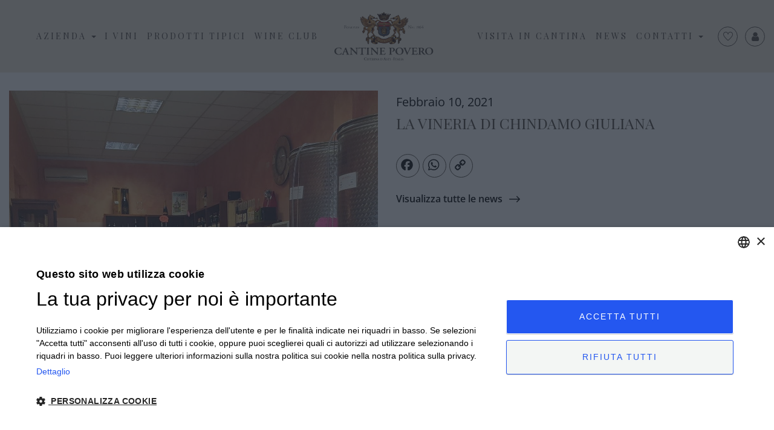

--- FILE ---
content_type: text/html; charset=UTF-8
request_url: https://cantinepovero.com/store/la-vineria-di-chindamo-giuliana/
body_size: 22712
content:
<!DOCTYPE html>
<html lang="it-IT" prefix="og: https://ogp.me/ns#" class="no-js">
<head>
	<meta charset="UTF-8">
	<meta name="viewport" content="width=device-width">
	<link rel="profile" href="http://gmpg.org/xfn/11">
	<link rel="pingback" href="https://cantinepovero.com/xmlrpc.php">


	<meta name="google-site-verification" content="7tcZ1djl7bNbxpdeizmqULZbvYDOUICcuXJ44BalqyM" />
	<meta name="facebook-domain-verification" content="z4aaqh84wznlupsbf15gmfjocxje1u" />
    

					<script>document.documentElement.className = document.documentElement.className + ' yes-js js_active js'</script>
				<style>img:is([sizes="auto" i], [sizes^="auto," i]) { contain-intrinsic-size: 3000px 1500px }</style>
	
<!-- Google Tag Manager for WordPress by gtm4wp.com -->
<script data-cfasync="false" data-pagespeed-no-defer>
	var gtm4wp_datalayer_name = "dataLayer";
	var dataLayer = dataLayer || [];
	const gtm4wp_use_sku_instead = false;
	const gtm4wp_currency = 'EUR';
	const gtm4wp_product_per_impression = false;
	const gtm4wp_clear_ecommerce = false;
</script>
<!-- End Google Tag Manager for WordPress by gtm4wp.com -->
<!-- Ottimizzazione per i motori di ricerca di Rank Math - https://rankmath.com/ -->
<title>La Vineria di Chindamo Giuliana | Cantine Povero</title>
<meta name="robots" content="follow, index, max-snippet:-1, max-video-preview:-1, max-image-preview:large"/>
<link rel="canonical" href="https://cantinepovero.com/store/la-vineria-di-chindamo-giuliana/" />
<meta property="og:locale" content="it_IT" />
<meta property="og:type" content="article" />
<meta property="og:title" content="La Vineria di Chindamo Giuliana | Cantine Povero" />
<meta property="og:url" content="https://cantinepovero.com/store/la-vineria-di-chindamo-giuliana/" />
<meta property="og:site_name" content="Cantine Povero" />
<meta property="og:updated_time" content="2021-02-17T15:36:22+00:00" />
<meta property="og:image" content="https://cantinepovero.com/wp-content/uploads/2021/02/Vineria-Lissone.jpg" />
<meta property="og:image:secure_url" content="https://cantinepovero.com/wp-content/uploads/2021/02/Vineria-Lissone.jpg" />
<meta property="og:image:width" content="1152" />
<meta property="og:image:height" content="1152" />
<meta property="og:image:alt" content="La Vineria di Chindamo Giuliana" />
<meta property="og:image:type" content="image/jpeg" />
<meta name="twitter:card" content="summary_large_image" />
<meta name="twitter:title" content="La Vineria di Chindamo Giuliana | Cantine Povero" />
<meta name="twitter:image" content="https://cantinepovero.com/wp-content/uploads/2021/02/Vineria-Lissone.jpg" />
<!-- /Rank Math WordPress SEO plugin -->

<link rel='dns-prefetch' href='//static.addtoany.com' />
<link rel='dns-prefetch' href='//fonts.googleapis.com' />
<link rel="alternate" type="application/rss+xml" title="Cantine Povero &raquo; Feed" href="https://cantinepovero.com/feed/" />
<link rel="alternate" type="application/rss+xml" title="Cantine Povero &raquo; Feed dei commenti" href="https://cantinepovero.com/comments/feed/" />
<script type="text/javascript">
/* <![CDATA[ */
window._wpemojiSettings = {"baseUrl":"https:\/\/s.w.org\/images\/core\/emoji\/16.0.1\/72x72\/","ext":".png","svgUrl":"https:\/\/s.w.org\/images\/core\/emoji\/16.0.1\/svg\/","svgExt":".svg","source":{"concatemoji":"https:\/\/cantinepovero.com\/wp-includes\/js\/wp-emoji-release.min.js?ver=6.8.3"}};
/*! This file is auto-generated */
!function(s,n){var o,i,e;function c(e){try{var t={supportTests:e,timestamp:(new Date).valueOf()};sessionStorage.setItem(o,JSON.stringify(t))}catch(e){}}function p(e,t,n){e.clearRect(0,0,e.canvas.width,e.canvas.height),e.fillText(t,0,0);var t=new Uint32Array(e.getImageData(0,0,e.canvas.width,e.canvas.height).data),a=(e.clearRect(0,0,e.canvas.width,e.canvas.height),e.fillText(n,0,0),new Uint32Array(e.getImageData(0,0,e.canvas.width,e.canvas.height).data));return t.every(function(e,t){return e===a[t]})}function u(e,t){e.clearRect(0,0,e.canvas.width,e.canvas.height),e.fillText(t,0,0);for(var n=e.getImageData(16,16,1,1),a=0;a<n.data.length;a++)if(0!==n.data[a])return!1;return!0}function f(e,t,n,a){switch(t){case"flag":return n(e,"\ud83c\udff3\ufe0f\u200d\u26a7\ufe0f","\ud83c\udff3\ufe0f\u200b\u26a7\ufe0f")?!1:!n(e,"\ud83c\udde8\ud83c\uddf6","\ud83c\udde8\u200b\ud83c\uddf6")&&!n(e,"\ud83c\udff4\udb40\udc67\udb40\udc62\udb40\udc65\udb40\udc6e\udb40\udc67\udb40\udc7f","\ud83c\udff4\u200b\udb40\udc67\u200b\udb40\udc62\u200b\udb40\udc65\u200b\udb40\udc6e\u200b\udb40\udc67\u200b\udb40\udc7f");case"emoji":return!a(e,"\ud83e\udedf")}return!1}function g(e,t,n,a){var r="undefined"!=typeof WorkerGlobalScope&&self instanceof WorkerGlobalScope?new OffscreenCanvas(300,150):s.createElement("canvas"),o=r.getContext("2d",{willReadFrequently:!0}),i=(o.textBaseline="top",o.font="600 32px Arial",{});return e.forEach(function(e){i[e]=t(o,e,n,a)}),i}function t(e){var t=s.createElement("script");t.src=e,t.defer=!0,s.head.appendChild(t)}"undefined"!=typeof Promise&&(o="wpEmojiSettingsSupports",i=["flag","emoji"],n.supports={everything:!0,everythingExceptFlag:!0},e=new Promise(function(e){s.addEventListener("DOMContentLoaded",e,{once:!0})}),new Promise(function(t){var n=function(){try{var e=JSON.parse(sessionStorage.getItem(o));if("object"==typeof e&&"number"==typeof e.timestamp&&(new Date).valueOf()<e.timestamp+604800&&"object"==typeof e.supportTests)return e.supportTests}catch(e){}return null}();if(!n){if("undefined"!=typeof Worker&&"undefined"!=typeof OffscreenCanvas&&"undefined"!=typeof URL&&URL.createObjectURL&&"undefined"!=typeof Blob)try{var e="postMessage("+g.toString()+"("+[JSON.stringify(i),f.toString(),p.toString(),u.toString()].join(",")+"));",a=new Blob([e],{type:"text/javascript"}),r=new Worker(URL.createObjectURL(a),{name:"wpTestEmojiSupports"});return void(r.onmessage=function(e){c(n=e.data),r.terminate(),t(n)})}catch(e){}c(n=g(i,f,p,u))}t(n)}).then(function(e){for(var t in e)n.supports[t]=e[t],n.supports.everything=n.supports.everything&&n.supports[t],"flag"!==t&&(n.supports.everythingExceptFlag=n.supports.everythingExceptFlag&&n.supports[t]);n.supports.everythingExceptFlag=n.supports.everythingExceptFlag&&!n.supports.flag,n.DOMReady=!1,n.readyCallback=function(){n.DOMReady=!0}}).then(function(){return e}).then(function(){var e;n.supports.everything||(n.readyCallback(),(e=n.source||{}).concatemoji?t(e.concatemoji):e.wpemoji&&e.twemoji&&(t(e.twemoji),t(e.wpemoji)))}))}((window,document),window._wpemojiSettings);
/* ]]> */
</script>
<style id='wp-emoji-styles-inline-css' type='text/css'>

	img.wp-smiley, img.emoji {
		display: inline !important;
		border: none !important;
		box-shadow: none !important;
		height: 1em !important;
		width: 1em !important;
		margin: 0 0.07em !important;
		vertical-align: -0.1em !important;
		background: none !important;
		padding: 0 !important;
	}
</style>
<link rel='stylesheet' id='wp-block-library-css' href='https://cantinepovero.com/wp-includes/css/dist/block-library/style.min.css?ver=6.8.3' type='text/css' media='all' />
<style id='wp-block-library-theme-inline-css' type='text/css'>
.wp-block-audio :where(figcaption){color:#555;font-size:13px;text-align:center}.is-dark-theme .wp-block-audio :where(figcaption){color:#ffffffa6}.wp-block-audio{margin:0 0 1em}.wp-block-code{border:1px solid #ccc;border-radius:4px;font-family:Menlo,Consolas,monaco,monospace;padding:.8em 1em}.wp-block-embed :where(figcaption){color:#555;font-size:13px;text-align:center}.is-dark-theme .wp-block-embed :where(figcaption){color:#ffffffa6}.wp-block-embed{margin:0 0 1em}.blocks-gallery-caption{color:#555;font-size:13px;text-align:center}.is-dark-theme .blocks-gallery-caption{color:#ffffffa6}:root :where(.wp-block-image figcaption){color:#555;font-size:13px;text-align:center}.is-dark-theme :root :where(.wp-block-image figcaption){color:#ffffffa6}.wp-block-image{margin:0 0 1em}.wp-block-pullquote{border-bottom:4px solid;border-top:4px solid;color:currentColor;margin-bottom:1.75em}.wp-block-pullquote cite,.wp-block-pullquote footer,.wp-block-pullquote__citation{color:currentColor;font-size:.8125em;font-style:normal;text-transform:uppercase}.wp-block-quote{border-left:.25em solid;margin:0 0 1.75em;padding-left:1em}.wp-block-quote cite,.wp-block-quote footer{color:currentColor;font-size:.8125em;font-style:normal;position:relative}.wp-block-quote:where(.has-text-align-right){border-left:none;border-right:.25em solid;padding-left:0;padding-right:1em}.wp-block-quote:where(.has-text-align-center){border:none;padding-left:0}.wp-block-quote.is-large,.wp-block-quote.is-style-large,.wp-block-quote:where(.is-style-plain){border:none}.wp-block-search .wp-block-search__label{font-weight:700}.wp-block-search__button{border:1px solid #ccc;padding:.375em .625em}:where(.wp-block-group.has-background){padding:1.25em 2.375em}.wp-block-separator.has-css-opacity{opacity:.4}.wp-block-separator{border:none;border-bottom:2px solid;margin-left:auto;margin-right:auto}.wp-block-separator.has-alpha-channel-opacity{opacity:1}.wp-block-separator:not(.is-style-wide):not(.is-style-dots){width:100px}.wp-block-separator.has-background:not(.is-style-dots){border-bottom:none;height:1px}.wp-block-separator.has-background:not(.is-style-wide):not(.is-style-dots){height:2px}.wp-block-table{margin:0 0 1em}.wp-block-table td,.wp-block-table th{word-break:normal}.wp-block-table :where(figcaption){color:#555;font-size:13px;text-align:center}.is-dark-theme .wp-block-table :where(figcaption){color:#ffffffa6}.wp-block-video :where(figcaption){color:#555;font-size:13px;text-align:center}.is-dark-theme .wp-block-video :where(figcaption){color:#ffffffa6}.wp-block-video{margin:0 0 1em}:root :where(.wp-block-template-part.has-background){margin-bottom:0;margin-top:0;padding:1.25em 2.375em}
</style>
<style id='classic-theme-styles-inline-css' type='text/css'>
/*! This file is auto-generated */
.wp-block-button__link{color:#fff;background-color:#32373c;border-radius:9999px;box-shadow:none;text-decoration:none;padding:calc(.667em + 2px) calc(1.333em + 2px);font-size:1.125em}.wp-block-file__button{background:#32373c;color:#fff;text-decoration:none}
</style>
<link rel='stylesheet' id='jquery-selectBox-css' href='https://cantinepovero.com/wp-content/plugins/yith-woocommerce-wishlist/assets/css/jquery.selectBox.css?ver=1.2.0' type='text/css' media='all' />
<link rel='stylesheet' id='woocommerce_prettyPhoto_css-css' href='//cantinepovero.com/wp-content/plugins/woocommerce/assets/css/prettyPhoto.css?ver=3.1.6' type='text/css' media='all' />
<link rel='stylesheet' id='yith-wcwl-main-css' href='https://cantinepovero.com/wp-content/plugins/yith-woocommerce-wishlist/assets/css/style.css?ver=4.8.0' type='text/css' media='all' />
<style id='yith-wcwl-main-inline-css' type='text/css'>
 :root { --rounded-corners-radius: 16px; --add-to-cart-rounded-corners-radius: 16px; --color-headers-background: #F4F4F4; --feedback-duration: 3s } 
 :root { --rounded-corners-radius: 16px; --add-to-cart-rounded-corners-radius: 16px; --color-headers-background: #F4F4F4; --feedback-duration: 3s } 
</style>
<style id='global-styles-inline-css' type='text/css'>
:root{--wp--preset--aspect-ratio--square: 1;--wp--preset--aspect-ratio--4-3: 4/3;--wp--preset--aspect-ratio--3-4: 3/4;--wp--preset--aspect-ratio--3-2: 3/2;--wp--preset--aspect-ratio--2-3: 2/3;--wp--preset--aspect-ratio--16-9: 16/9;--wp--preset--aspect-ratio--9-16: 9/16;--wp--preset--color--black: #000000;--wp--preset--color--cyan-bluish-gray: #abb8c3;--wp--preset--color--white: #ffffff;--wp--preset--color--pale-pink: #f78da7;--wp--preset--color--vivid-red: #cf2e2e;--wp--preset--color--luminous-vivid-orange: #ff6900;--wp--preset--color--luminous-vivid-amber: #fcb900;--wp--preset--color--light-green-cyan: #7bdcb5;--wp--preset--color--vivid-green-cyan: #00d084;--wp--preset--color--pale-cyan-blue: #8ed1fc;--wp--preset--color--vivid-cyan-blue: #0693e3;--wp--preset--color--vivid-purple: #9b51e0;--wp--preset--gradient--vivid-cyan-blue-to-vivid-purple: linear-gradient(135deg,rgba(6,147,227,1) 0%,rgb(155,81,224) 100%);--wp--preset--gradient--light-green-cyan-to-vivid-green-cyan: linear-gradient(135deg,rgb(122,220,180) 0%,rgb(0,208,130) 100%);--wp--preset--gradient--luminous-vivid-amber-to-luminous-vivid-orange: linear-gradient(135deg,rgba(252,185,0,1) 0%,rgba(255,105,0,1) 100%);--wp--preset--gradient--luminous-vivid-orange-to-vivid-red: linear-gradient(135deg,rgba(255,105,0,1) 0%,rgb(207,46,46) 100%);--wp--preset--gradient--very-light-gray-to-cyan-bluish-gray: linear-gradient(135deg,rgb(238,238,238) 0%,rgb(169,184,195) 100%);--wp--preset--gradient--cool-to-warm-spectrum: linear-gradient(135deg,rgb(74,234,220) 0%,rgb(151,120,209) 20%,rgb(207,42,186) 40%,rgb(238,44,130) 60%,rgb(251,105,98) 80%,rgb(254,248,76) 100%);--wp--preset--gradient--blush-light-purple: linear-gradient(135deg,rgb(255,206,236) 0%,rgb(152,150,240) 100%);--wp--preset--gradient--blush-bordeaux: linear-gradient(135deg,rgb(254,205,165) 0%,rgb(254,45,45) 50%,rgb(107,0,62) 100%);--wp--preset--gradient--luminous-dusk: linear-gradient(135deg,rgb(255,203,112) 0%,rgb(199,81,192) 50%,rgb(65,88,208) 100%);--wp--preset--gradient--pale-ocean: linear-gradient(135deg,rgb(255,245,203) 0%,rgb(182,227,212) 50%,rgb(51,167,181) 100%);--wp--preset--gradient--electric-grass: linear-gradient(135deg,rgb(202,248,128) 0%,rgb(113,206,126) 100%);--wp--preset--gradient--midnight: linear-gradient(135deg,rgb(2,3,129) 0%,rgb(40,116,252) 100%);--wp--preset--font-size--small: 13px;--wp--preset--font-size--medium: 20px;--wp--preset--font-size--large: 36px;--wp--preset--font-size--x-large: 42px;--wp--preset--spacing--20: 0.44rem;--wp--preset--spacing--30: 0.67rem;--wp--preset--spacing--40: 1rem;--wp--preset--spacing--50: 1.5rem;--wp--preset--spacing--60: 2.25rem;--wp--preset--spacing--70: 3.38rem;--wp--preset--spacing--80: 5.06rem;--wp--preset--shadow--natural: 6px 6px 9px rgba(0, 0, 0, 0.2);--wp--preset--shadow--deep: 12px 12px 50px rgba(0, 0, 0, 0.4);--wp--preset--shadow--sharp: 6px 6px 0px rgba(0, 0, 0, 0.2);--wp--preset--shadow--outlined: 6px 6px 0px -3px rgba(255, 255, 255, 1), 6px 6px rgba(0, 0, 0, 1);--wp--preset--shadow--crisp: 6px 6px 0px rgba(0, 0, 0, 1);}:where(.is-layout-flex){gap: 0.5em;}:where(.is-layout-grid){gap: 0.5em;}body .is-layout-flex{display: flex;}.is-layout-flex{flex-wrap: wrap;align-items: center;}.is-layout-flex > :is(*, div){margin: 0;}body .is-layout-grid{display: grid;}.is-layout-grid > :is(*, div){margin: 0;}:where(.wp-block-columns.is-layout-flex){gap: 2em;}:where(.wp-block-columns.is-layout-grid){gap: 2em;}:where(.wp-block-post-template.is-layout-flex){gap: 1.25em;}:where(.wp-block-post-template.is-layout-grid){gap: 1.25em;}.has-black-color{color: var(--wp--preset--color--black) !important;}.has-cyan-bluish-gray-color{color: var(--wp--preset--color--cyan-bluish-gray) !important;}.has-white-color{color: var(--wp--preset--color--white) !important;}.has-pale-pink-color{color: var(--wp--preset--color--pale-pink) !important;}.has-vivid-red-color{color: var(--wp--preset--color--vivid-red) !important;}.has-luminous-vivid-orange-color{color: var(--wp--preset--color--luminous-vivid-orange) !important;}.has-luminous-vivid-amber-color{color: var(--wp--preset--color--luminous-vivid-amber) !important;}.has-light-green-cyan-color{color: var(--wp--preset--color--light-green-cyan) !important;}.has-vivid-green-cyan-color{color: var(--wp--preset--color--vivid-green-cyan) !important;}.has-pale-cyan-blue-color{color: var(--wp--preset--color--pale-cyan-blue) !important;}.has-vivid-cyan-blue-color{color: var(--wp--preset--color--vivid-cyan-blue) !important;}.has-vivid-purple-color{color: var(--wp--preset--color--vivid-purple) !important;}.has-black-background-color{background-color: var(--wp--preset--color--black) !important;}.has-cyan-bluish-gray-background-color{background-color: var(--wp--preset--color--cyan-bluish-gray) !important;}.has-white-background-color{background-color: var(--wp--preset--color--white) !important;}.has-pale-pink-background-color{background-color: var(--wp--preset--color--pale-pink) !important;}.has-vivid-red-background-color{background-color: var(--wp--preset--color--vivid-red) !important;}.has-luminous-vivid-orange-background-color{background-color: var(--wp--preset--color--luminous-vivid-orange) !important;}.has-luminous-vivid-amber-background-color{background-color: var(--wp--preset--color--luminous-vivid-amber) !important;}.has-light-green-cyan-background-color{background-color: var(--wp--preset--color--light-green-cyan) !important;}.has-vivid-green-cyan-background-color{background-color: var(--wp--preset--color--vivid-green-cyan) !important;}.has-pale-cyan-blue-background-color{background-color: var(--wp--preset--color--pale-cyan-blue) !important;}.has-vivid-cyan-blue-background-color{background-color: var(--wp--preset--color--vivid-cyan-blue) !important;}.has-vivid-purple-background-color{background-color: var(--wp--preset--color--vivid-purple) !important;}.has-black-border-color{border-color: var(--wp--preset--color--black) !important;}.has-cyan-bluish-gray-border-color{border-color: var(--wp--preset--color--cyan-bluish-gray) !important;}.has-white-border-color{border-color: var(--wp--preset--color--white) !important;}.has-pale-pink-border-color{border-color: var(--wp--preset--color--pale-pink) !important;}.has-vivid-red-border-color{border-color: var(--wp--preset--color--vivid-red) !important;}.has-luminous-vivid-orange-border-color{border-color: var(--wp--preset--color--luminous-vivid-orange) !important;}.has-luminous-vivid-amber-border-color{border-color: var(--wp--preset--color--luminous-vivid-amber) !important;}.has-light-green-cyan-border-color{border-color: var(--wp--preset--color--light-green-cyan) !important;}.has-vivid-green-cyan-border-color{border-color: var(--wp--preset--color--vivid-green-cyan) !important;}.has-pale-cyan-blue-border-color{border-color: var(--wp--preset--color--pale-cyan-blue) !important;}.has-vivid-cyan-blue-border-color{border-color: var(--wp--preset--color--vivid-cyan-blue) !important;}.has-vivid-purple-border-color{border-color: var(--wp--preset--color--vivid-purple) !important;}.has-vivid-cyan-blue-to-vivid-purple-gradient-background{background: var(--wp--preset--gradient--vivid-cyan-blue-to-vivid-purple) !important;}.has-light-green-cyan-to-vivid-green-cyan-gradient-background{background: var(--wp--preset--gradient--light-green-cyan-to-vivid-green-cyan) !important;}.has-luminous-vivid-amber-to-luminous-vivid-orange-gradient-background{background: var(--wp--preset--gradient--luminous-vivid-amber-to-luminous-vivid-orange) !important;}.has-luminous-vivid-orange-to-vivid-red-gradient-background{background: var(--wp--preset--gradient--luminous-vivid-orange-to-vivid-red) !important;}.has-very-light-gray-to-cyan-bluish-gray-gradient-background{background: var(--wp--preset--gradient--very-light-gray-to-cyan-bluish-gray) !important;}.has-cool-to-warm-spectrum-gradient-background{background: var(--wp--preset--gradient--cool-to-warm-spectrum) !important;}.has-blush-light-purple-gradient-background{background: var(--wp--preset--gradient--blush-light-purple) !important;}.has-blush-bordeaux-gradient-background{background: var(--wp--preset--gradient--blush-bordeaux) !important;}.has-luminous-dusk-gradient-background{background: var(--wp--preset--gradient--luminous-dusk) !important;}.has-pale-ocean-gradient-background{background: var(--wp--preset--gradient--pale-ocean) !important;}.has-electric-grass-gradient-background{background: var(--wp--preset--gradient--electric-grass) !important;}.has-midnight-gradient-background{background: var(--wp--preset--gradient--midnight) !important;}.has-small-font-size{font-size: var(--wp--preset--font-size--small) !important;}.has-medium-font-size{font-size: var(--wp--preset--font-size--medium) !important;}.has-large-font-size{font-size: var(--wp--preset--font-size--large) !important;}.has-x-large-font-size{font-size: var(--wp--preset--font-size--x-large) !important;}
:where(.wp-block-post-template.is-layout-flex){gap: 1.25em;}:where(.wp-block-post-template.is-layout-grid){gap: 1.25em;}
:where(.wp-block-columns.is-layout-flex){gap: 2em;}:where(.wp-block-columns.is-layout-grid){gap: 2em;}
:root :where(.wp-block-pullquote){font-size: 1.5em;line-height: 1.6;}
</style>
<link rel='stylesheet' id='contact-form-7-css' href='https://cantinepovero.com/wp-content/plugins/contact-form-7/includes/css/styles.css?ver=6.1.1' type='text/css' media='all' />
<link rel='stylesheet' id='image-map-pro-dist-css-css' href='https://cantinepovero.com/wp-content/plugins/image-map-pro-wordpress/css/image-map-pro.min.css?ver=5.3.2' type='text/css' media='' />
<link rel='stylesheet' id='afpvu-front-css' href='https://cantinepovero.com/wp-content/plugins/products-visibility-by-user-roles/assets/css/afpvu_front.css?ver=1.0' type='text/css' media='all' />
<link rel='stylesheet' id='rs-plugin-settings-css' href='https://cantinepovero.com/wp-content/plugins/revslider/public/assets/css/rs6.css?ver=6.2.22' type='text/css' media='all' />
<style id='rs-plugin-settings-inline-css' type='text/css'>
#rs-demo-id {}
</style>
<link rel='stylesheet' id='woocommerce-layout-css' href='https://cantinepovero.com/wp-content/plugins/woocommerce/assets/css/woocommerce-layout.css?ver=10.1.1' type='text/css' media='all' />
<link rel='stylesheet' id='woocommerce-smallscreen-css' href='https://cantinepovero.com/wp-content/plugins/woocommerce/assets/css/woocommerce-smallscreen.css?ver=10.1.1' type='text/css' media='only screen and (max-width: 768px)' />
<link rel='stylesheet' id='woocommerce-general-css' href='https://cantinepovero.com/wp-content/plugins/woocommerce/assets/css/woocommerce.css?ver=10.1.1' type='text/css' media='all' />
<style id='woocommerce-inline-inline-css' type='text/css'>
.woocommerce form .form-row .required { visibility: visible; }
</style>
<link rel='stylesheet' id='wpcf7-redirect-script-frontend-css' href='https://cantinepovero.com/wp-content/plugins/wpcf7-redirect/build/assets/frontend-script.css?ver=2c532d7e2be36f6af233' type='text/css' media='all' />
<link rel='stylesheet' id='wpml-legacy-dropdown-0-css' href='https://cantinepovero.com/wp-content/plugins/sitepress-multilingual-cms/templates/language-switchers/legacy-dropdown/style.min.css?ver=1' type='text/css' media='all' />
<style id='wpml-legacy-dropdown-0-inline-css' type='text/css'>
.wpml-ls-sidebars-language-sidebar a, .wpml-ls-sidebars-language-sidebar .wpml-ls-sub-menu a, .wpml-ls-sidebars-language-sidebar .wpml-ls-sub-menu a:link, .wpml-ls-sidebars-language-sidebar li:not(.wpml-ls-current-language) .wpml-ls-link, .wpml-ls-sidebars-language-sidebar li:not(.wpml-ls-current-language) .wpml-ls-link:link {color:#504941;}.wpml-ls-sidebars-language-sidebar .wpml-ls-sub-menu a:hover,.wpml-ls-sidebars-language-sidebar .wpml-ls-sub-menu a:focus, .wpml-ls-sidebars-language-sidebar .wpml-ls-sub-menu a:link:hover, .wpml-ls-sidebars-language-sidebar .wpml-ls-sub-menu a:link:focus {color:#504941;}.wpml-ls-sidebars-language-sidebar .wpml-ls-current-language > a {color:#504941;}.wpml-ls-sidebars-language-sidebar .wpml-ls-current-language:hover>a, .wpml-ls-sidebars-language-sidebar .wpml-ls-current-language>a:focus {color:#504941;}
</style>
<link rel='stylesheet' id='wpml-menu-item-0-css' href='https://cantinepovero.com/wp-content/plugins/sitepress-multilingual-cms/templates/language-switchers/menu-item/style.min.css?ver=1' type='text/css' media='all' />
<link rel='stylesheet' id='spu-public-css-css' href='https://cantinepovero.com/wp-content/plugins/popups/public/assets/css/public.css?ver=1.9.3.8' type='text/css' media='all' />
<link rel='stylesheet' id='brands-styles-css' href='https://cantinepovero.com/wp-content/plugins/woocommerce/assets/css/brands.css?ver=10.1.1' type='text/css' media='all' />
<link rel='stylesheet' id='select2-css' href='https://cantinepovero.com/wp-content/plugins/woocommerce/assets/css/select2.css?ver=10.1.1' type='text/css' media='all' />
<link rel='stylesheet' id='addtoany-css' href='https://cantinepovero.com/wp-content/plugins/add-to-any/addtoany.min.css?ver=1.16' type='text/css' media='all' />
<style id='addtoany-inline-css' type='text/css'>
.a2a_svg svg {
	top: 4px !important;
	left: -0.1em !important;
	height: 100%!important;
}
</style>
<link rel='stylesheet' id='povero-wc-quantity-increment-css' href='https://cantinepovero.com/wp-content/themes/povero/css/wc-quantity-increment.css?ver=6.8.3' type='text/css' media='all' />
<link rel='stylesheet' id='povero-woocommerce-css' href='https://cantinepovero.com/wp-content/themes/povero/css/woocommerce.css?ver=1.0.0' type='text/css' media='all' />
<link rel='stylesheet' id='povero-theme-fonts-css' href='https://fonts.googleapis.com/css?family=Open+Sans:300,400,600,700|Playfair+Display:400,500,600,700,800&#038;subset=latin%2Clatin-ext' type='text/css' media='all' />
<link rel='stylesheet' id='font-awesome-css' href='https://cantinepovero.com/wp-content/plugins/elementor/assets/lib/font-awesome/css/font-awesome.min.css?ver=4.7.0' type='text/css' media='all' />
<style id='font-awesome-inline-css' type='text/css'>
[data-font="FontAwesome"]:before {font-family: 'FontAwesome' !important;content: attr(data-icon) !important;speak: none !important;font-weight: normal !important;font-variant: normal !important;text-transform: none !important;line-height: 1 !important;font-style: normal !important;-webkit-font-smoothing: antialiased !important;-moz-osx-font-smoothing: grayscale !important;}
</style>
<link rel='stylesheet' id='font-themify-css' href='https://cantinepovero.com/wp-content/themes/povero/css/themify-icons.css?ver=1.0.0' type='text/css' media='all' />
<link rel='stylesheet' id='font-icomoon-css' href='https://cantinepovero.com/wp-content/themes/povero/css/font-icomoon.css?ver=1.0.0' type='text/css' media='all' />
<link rel='stylesheet' id='font-eleganticon-css' href='https://cantinepovero.com/wp-content/themes/povero/css/eleganticon-style.css?ver=1.0.0' type='text/css' media='all' />
<link rel='stylesheet' id='animate-css' href='https://cantinepovero.com/wp-content/themes/povero/css/animate.css?ver=3.6.0' type='text/css' media='all' />
<link rel='stylesheet' id='bootstrap-css' href='https://cantinepovero.com/wp-content/themes/povero/css/bootstrap.css?ver=4.6.2' type='text/css' media='all' />
<link rel='stylesheet' id='slick-css' href='https://cantinepovero.com/wp-content/themes/povero/css/slick.css?ver=1.8.0' type='text/css' media='all' />
<link rel='stylesheet' id='magnific-popup-css' href='https://cantinepovero.com/wp-content/themes/povero/css/magnific-popup.css?ver=1.1.0' type='text/css' media='all' />
<link rel='stylesheet' id='perfect-scrollbar-css' href='https://cantinepovero.com/wp-content/themes/povero/css/perfect-scrollbar.css?ver=0.6.12' type='text/css' media='all' />
<link rel='stylesheet' id='povero-template-css' href='https://cantinepovero.com/wp-content/themes/povero/css/template.css?ver=1.0' type='text/css' media='all' />
<link rel='stylesheet' id='povero-style-css' href='https://cantinepovero.com/wp-content/themes/povero/style.css?ver=1.0' type='text/css' media='all' />
<script type="text/template" id="tmpl-variation-template">
	<div class="woocommerce-variation-description">{{{ data.variation.variation_description }}}</div>
	<div class="woocommerce-variation-price">{{{ data.variation.price_html }}}</div>
	<div class="woocommerce-variation-availability">{{{ data.variation.availability_html }}}</div>
</script>
<script type="text/template" id="tmpl-unavailable-variation-template">
	<p role="alert">Questo prodotto non è disponibile. Scegli un&#039;altra combinazione.</p>
</script>
<script type="text/javascript" src="https://cantinepovero.com/wp-includes/js/jquery/jquery.min.js?ver=3.7.1" id="jquery-core-js"></script>
<script type="text/javascript" src="https://cantinepovero.com/wp-includes/js/jquery/jquery-migrate.min.js?ver=3.4.1" id="jquery-migrate-js"></script>
<script type="text/javascript" id="addtoany-core-js-before">
/* <![CDATA[ */
window.a2a_config=window.a2a_config||{};a2a_config.callbacks=[];a2a_config.overlays=[];a2a_config.templates={};a2a_localize = {
	Share: "Condividi",
	Save: "Salva",
	Subscribe: "Abbonati",
	Email: "Email",
	Bookmark: "Segnalibro",
	ShowAll: "espandi",
	ShowLess: "comprimi",
	FindServices: "Trova servizi",
	FindAnyServiceToAddTo: "Trova subito un servizio da aggiungere",
	PoweredBy: "Powered by",
	ShareViaEmail: "Condividi via email",
	SubscribeViaEmail: "Iscriviti via email",
	BookmarkInYourBrowser: "Aggiungi ai segnalibri",
	BookmarkInstructions: "Premi Ctrl+D o \u2318+D per mettere questa pagina nei preferiti",
	AddToYourFavorites: "Aggiungi ai favoriti",
	SendFromWebOrProgram: "Invia da qualsiasi indirizzo email o programma di posta elettronica",
	EmailProgram: "Programma di posta elettronica",
	More: "Di più&#8230;",
	ThanksForSharing: "Grazie per la condivisione!",
	ThanksForFollowing: "Thanks for following!"
};

a2a_config.icon_color="transparent,#0a0a0a";
/* ]]> */
</script>
<script type="text/javascript" defer src="https://static.addtoany.com/menu/page.js" id="addtoany-core-js"></script>
<script type="text/javascript" defer src="https://cantinepovero.com/wp-content/plugins/add-to-any/addtoany.min.js?ver=1.1" id="addtoany-jquery-js"></script>
<script type="text/javascript" src="https://cantinepovero.com/wp-content/plugins/revslider/public/assets/js/rbtools.min.js?ver=6.2.22" id="tp-tools-js"></script>
<script type="text/javascript" src="https://cantinepovero.com/wp-content/plugins/revslider/public/assets/js/rs6.min.js?ver=6.2.22" id="revmin-js"></script>
<script type="text/javascript" src="https://cantinepovero.com/wp-content/plugins/woocommerce/assets/js/jquery-blockui/jquery.blockUI.min.js?ver=2.7.0-wc.10.1.1" id="jquery-blockui-js" defer="defer" data-wp-strategy="defer"></script>
<script type="text/javascript" id="wc-add-to-cart-js-extra">
/* <![CDATA[ */
var wc_add_to_cart_params = {"ajax_url":"\/wp-admin\/admin-ajax.php","wc_ajax_url":"\/?wc-ajax=%%endpoint%%","i18n_view_cart":"Visualizza carrello","cart_url":"https:\/\/cantinepovero.com\/cart\/","is_cart":"","cart_redirect_after_add":"no"};
/* ]]> */
</script>
<script type="text/javascript" src="https://cantinepovero.com/wp-content/plugins/woocommerce/assets/js/frontend/add-to-cart.min.js?ver=10.1.1" id="wc-add-to-cart-js" defer="defer" data-wp-strategy="defer"></script>
<script type="text/javascript" src="https://cantinepovero.com/wp-content/plugins/woocommerce/assets/js/js-cookie/js.cookie.min.js?ver=2.1.4-wc.10.1.1" id="js-cookie-js" defer="defer" data-wp-strategy="defer"></script>
<script type="text/javascript" id="woocommerce-js-extra">
/* <![CDATA[ */
var woocommerce_params = {"ajax_url":"\/wp-admin\/admin-ajax.php","wc_ajax_url":"\/?wc-ajax=%%endpoint%%","i18n_password_show":"Mostra password","i18n_password_hide":"Nascondi password"};
/* ]]> */
</script>
<script type="text/javascript" src="https://cantinepovero.com/wp-content/plugins/woocommerce/assets/js/frontend/woocommerce.min.js?ver=10.1.1" id="woocommerce-js" defer="defer" data-wp-strategy="defer"></script>
<script type="text/javascript" src="https://cantinepovero.com/wp-content/plugins/sitepress-multilingual-cms/templates/language-switchers/legacy-dropdown/script.min.js?ver=1" id="wpml-legacy-dropdown-0-js"></script>
<script type="text/javascript" src="https://cantinepovero.com/wp-content/plugins/woocommerce/assets/js/selectWoo/selectWoo.full.min.js?ver=1.0.9-wc.10.1.1" id="selectWoo-js" defer="defer" data-wp-strategy="defer"></script>
<script type="text/javascript" src="https://cantinepovero.com/wp-includes/js/underscore.min.js?ver=1.13.7" id="underscore-js"></script>
<script type="text/javascript" id="wp-util-js-extra">
/* <![CDATA[ */
var _wpUtilSettings = {"ajax":{"url":"\/wp-admin\/admin-ajax.php"}};
/* ]]> */
</script>
<script type="text/javascript" src="https://cantinepovero.com/wp-includes/js/wp-util.min.js?ver=6.8.3" id="wp-util-js"></script>
<script type="text/javascript" id="wc-add-to-cart-variation-js-extra">
/* <![CDATA[ */
var wc_add_to_cart_variation_params = {"wc_ajax_url":"\/?wc-ajax=%%endpoint%%","i18n_no_matching_variations_text":"Nessun prodotto corrisponde alla tua scelta. Prova con un'altra combinazione.","i18n_make_a_selection_text":"Seleziona le opzioni del prodotto prima di aggiungerlo al carrello.","i18n_unavailable_text":"Questo prodotto non \u00e8 disponibile. Scegli un'altra combinazione.","i18n_reset_alert_text":"La tua selezione \u00e8 stata azzerata. Seleziona le opzioni del prodotto prima di aggiungerlo al carrello."};
/* ]]> */
</script>
<script type="text/javascript" src="https://cantinepovero.com/wp-content/plugins/woocommerce/assets/js/frontend/add-to-cart-variation.min.js?ver=10.1.1" id="wc-add-to-cart-variation-js" defer="defer" data-wp-strategy="defer"></script>
<link rel="https://api.w.org/" href="https://cantinepovero.com/wp-json/" /><link rel="EditURI" type="application/rsd+xml" title="RSD" href="https://cantinepovero.com/xmlrpc.php?rsd" />
<meta name="generator" content="WordPress 6.8.3" />
<link rel='shortlink' href='https://cantinepovero.com/?p=3482' />
<link rel="alternate" title="oEmbed (JSON)" type="application/json+oembed" href="https://cantinepovero.com/wp-json/oembed/1.0/embed?url=https%3A%2F%2Fcantinepovero.com%2Fstore%2Fla-vineria-di-chindamo-giuliana%2F" />
<link rel="alternate" title="oEmbed (XML)" type="text/xml+oembed" href="https://cantinepovero.com/wp-json/oembed/1.0/embed?url=https%3A%2F%2Fcantinepovero.com%2Fstore%2Fla-vineria-di-chindamo-giuliana%2F&#038;format=xml" />
<meta name="generator" content="WPML ver:4.7.6 stt:1,27;" />

<!-- This website runs the Product Feed PRO for WooCommerce by AdTribes.io plugin - version woocommercesea_option_installed_version -->

<!-- Google Tag Manager for WordPress by gtm4wp.com -->
<!-- GTM Container placement set to footer -->
<script data-cfasync="false" data-pagespeed-no-defer>
	var dataLayer_content = {"pagePostType":"povero_store","pagePostType2":"single-povero_store","pagePostAuthor":"Cantine Povero"};
	dataLayer.push( dataLayer_content );
</script>
<script data-cfasync="false" data-pagespeed-no-defer>
(function(w,d,s,l,i){w[l]=w[l]||[];w[l].push({'gtm.start':
new Date().getTime(),event:'gtm.js'});var f=d.getElementsByTagName(s)[0],
j=d.createElement(s),dl=l!='dataLayer'?'&l='+l:'';j.async=true;j.src=
'//www.googletagmanager.com/gtm.js?id='+i+dl;f.parentNode.insertBefore(j,f);
})(window,document,'script','dataLayer','GTM-NR3MQGH');
</script>
<!-- End Google Tag Manager for WordPress by gtm4wp.com -->		<script>
			document.documentElement.className = document.documentElement.className.replace('no-js', 'js');
		</script>
				<style>
			.no-js img.lazyload {
				display: none;
			}

			figure.wp-block-image img.lazyloading {
				min-width: 150px;
			}

			.lazyload,
			.lazyloading {
				--smush-placeholder-width: 100px;
				--smush-placeholder-aspect-ratio: 1/1;
				width: var(--smush-placeholder-width) !important;
				aspect-ratio: var(--smush-placeholder-aspect-ratio) !important;
			}

						.lazyload, .lazyloading {
				opacity: 0;
			}

			.lazyloaded {
				opacity: 1;
				transition: opacity 400ms;
				transition-delay: 0ms;
			}

					</style>
			<noscript><style>.woocommerce-product-gallery{ opacity: 1 !important; }</style></noscript>
	<meta name="generator" content="Elementor 3.31.2; features: additional_custom_breakpoints, e_element_cache; settings: css_print_method-external, google_font-enabled, font_display-auto">
			<style>
				.e-con.e-parent:nth-of-type(n+4):not(.e-lazyloaded):not(.e-no-lazyload),
				.e-con.e-parent:nth-of-type(n+4):not(.e-lazyloaded):not(.e-no-lazyload) * {
					background-image: none !important;
				}
				@media screen and (max-height: 1024px) {
					.e-con.e-parent:nth-of-type(n+3):not(.e-lazyloaded):not(.e-no-lazyload),
					.e-con.e-parent:nth-of-type(n+3):not(.e-lazyloaded):not(.e-no-lazyload) * {
						background-image: none !important;
					}
				}
				@media screen and (max-height: 640px) {
					.e-con.e-parent:nth-of-type(n+2):not(.e-lazyloaded):not(.e-no-lazyload),
					.e-con.e-parent:nth-of-type(n+2):not(.e-lazyloaded):not(.e-no-lazyload) * {
						background-image: none !important;
					}
				}
			</style>
			<meta name="generator" content="Powered by Slider Revolution 6.2.22 - responsive, Mobile-Friendly Slider Plugin for WordPress with comfortable drag and drop interface." />
<link rel="icon" href="https://cantinepovero.com/wp-content/uploads/2020/11/cropped-icon-32x32.png" sizes="32x32" />
<link rel="icon" href="https://cantinepovero.com/wp-content/uploads/2020/11/cropped-icon-192x192.png" sizes="192x192" />
<link rel="apple-touch-icon" href="https://cantinepovero.com/wp-content/uploads/2020/11/cropped-icon-180x180.png" />
<meta name="msapplication-TileImage" content="https://cantinepovero.com/wp-content/uploads/2020/11/cropped-icon-270x270.png" />
<script type="text/javascript">function setREVStartSize(e){
			//window.requestAnimationFrame(function() {				 
				window.RSIW = window.RSIW===undefined ? window.innerWidth : window.RSIW;	
				window.RSIH = window.RSIH===undefined ? window.innerHeight : window.RSIH;	
				try {								
					var pw = document.getElementById(e.c).parentNode.offsetWidth,
						newh;
					pw = pw===0 || isNaN(pw) ? window.RSIW : pw;
					e.tabw = e.tabw===undefined ? 0 : parseInt(e.tabw);
					e.thumbw = e.thumbw===undefined ? 0 : parseInt(e.thumbw);
					e.tabh = e.tabh===undefined ? 0 : parseInt(e.tabh);
					e.thumbh = e.thumbh===undefined ? 0 : parseInt(e.thumbh);
					e.tabhide = e.tabhide===undefined ? 0 : parseInt(e.tabhide);
					e.thumbhide = e.thumbhide===undefined ? 0 : parseInt(e.thumbhide);
					e.mh = e.mh===undefined || e.mh=="" || e.mh==="auto" ? 0 : parseInt(e.mh,0);		
					if(e.layout==="fullscreen" || e.l==="fullscreen") 						
						newh = Math.max(e.mh,window.RSIH);					
					else{					
						e.gw = Array.isArray(e.gw) ? e.gw : [e.gw];
						for (var i in e.rl) if (e.gw[i]===undefined || e.gw[i]===0) e.gw[i] = e.gw[i-1];					
						e.gh = e.el===undefined || e.el==="" || (Array.isArray(e.el) && e.el.length==0)? e.gh : e.el;
						e.gh = Array.isArray(e.gh) ? e.gh : [e.gh];
						for (var i in e.rl) if (e.gh[i]===undefined || e.gh[i]===0) e.gh[i] = e.gh[i-1];
											
						var nl = new Array(e.rl.length),
							ix = 0,						
							sl;					
						e.tabw = e.tabhide>=pw ? 0 : e.tabw;
						e.thumbw = e.thumbhide>=pw ? 0 : e.thumbw;
						e.tabh = e.tabhide>=pw ? 0 : e.tabh;
						e.thumbh = e.thumbhide>=pw ? 0 : e.thumbh;					
						for (var i in e.rl) nl[i] = e.rl[i]<window.RSIW ? 0 : e.rl[i];
						sl = nl[0];									
						for (var i in nl) if (sl>nl[i] && nl[i]>0) { sl = nl[i]; ix=i;}															
						var m = pw>(e.gw[ix]+e.tabw+e.thumbw) ? 1 : (pw-(e.tabw+e.thumbw)) / (e.gw[ix]);					
						newh =  (e.gh[ix] * m) + (e.tabh + e.thumbh);
					}				
					if(window.rs_init_css===undefined) window.rs_init_css = document.head.appendChild(document.createElement("style"));					
					document.getElementById(e.c).height = newh+"px";
					window.rs_init_css.innerHTML += "#"+e.c+"_wrapper { height: "+newh+"px }";				
				} catch(e){
					console.log("Failure at Presize of Slider:" + e)
				}					   
			//});
		  };</script>
		<style type="text/css" id="wp-custom-css">
			.item-icon-box {
	width: 100%;
}

#content > div.wrapper-fillter > div > div > div > form.woocommerce-filter-form.woocommerce-filter-cat.clearfix > div.orderby-wrapper > select > option:nth-child(2){display:none;}
		</style>
		
    

<!-- Facebook Pixel Code - Carlo - 14/04/2021 -->
<script>
	!function(f,b,e,v,n,t,s)
	{if(f.fbq)return;n=f.fbq=function(){n.callMethod?
	n.callMethod.apply(n,arguments):n.queue.push(arguments)};
	if(!f._fbq)f._fbq=n;n.push=n;n.loaded=!0;n.version='2.0';
	n.queue=[];t=b.createElement(e);t.async=!0;
	t.src=v;s=b.getElementsByTagName(e)[0];
	s.parentNode.insertBefore(t,s)}(window,document,'script',
	'https://connect.facebook.net/en_US/fbevents.js');
	fbq('init', '187130646417046'); 
	fbq('track', 'PageView');
</script>
<noscript>
	<img height="1" width="1" 
	src="https://www.facebook.com/tr?id=187130646417046&ev=PageView
	&noscript=1"/>
</noscript>
<!-- End Facebook Pixel Code -->

<!-- Google Tag Manager - Andrea - 18/02/2022 -->
<script>
 gtag('event', 'conversion', {
     'send_to': 'AW-860706570/0wq9CJuwtJcDEIqutZoD',
     'value': 1.0,
     'currency': 'EUR',
      'transaction_id': ''
 });
</script>
<!-- End Google Tag Manager -->

</head>
<body class="wp-singular povero_store-template-default single single-povero_store postid-3482 wp-theme-povero theme-povero woocommerce-no-js povero-body-loading image-lazy-loading elementor-default elementor-kit-12">
	<div class="povero-page-loading">
        <div class="povero-loader-inner" style="background-image: url(&#039;https://cantinepovero.com/wp-content/uploads/2020/11/Preloader_17_1.gif&#039;)"></div>
    </div>
<div id="wrapper-container" class="wrapper-container">

	    
	<div id="povero-mobile-menu" class="povero-offcanvas hidden-lg"> 
    <div class="povero-offcanvas-body">
        <div class="offcanvas-head bg-primary">
            <a class="btn-toggle-canvas" data-toggle="offcanvas">
                <i class="ti-close"></i> <span>Chiudi</span>
            </a>
        </div>

        <nav class="navbar navbar-offcanvas navbar-static" role="navigation">
            <div class="navbar-collapse navbar-offcanvas-collapse"><ul id="menu-menu-left-it" class="nav navbar-nav main-mobile-menu"><li id="menu-item-885" class="has-submenu menu-item-885"><a href="https://cantinepovero.com/azienda/">AZIENDA</a> <span class="icon-toggle"><i class="ti-plus"></i></span>
<ul class="sub-menu">
	<li id="menu-item-886" class="menu-item-886"><a href="https://cantinepovero.com/la-nostra-azienda/">La nostra azienda</a></li>
	<li id="menu-item-888" class="menu-item-888"><a href="https://cantinepovero.com/tralci-del-tempo/">TRALCI DEL TEMPO</a></li>
	<li id="menu-item-890" class="menu-item-890"><a href="https://cantinepovero.com/terroir/">TERROIR</a></li>
	<li id="menu-item-889" class="menu-item-889"><a href="https://cantinepovero.com/filosofia-ecosostenibile/">FILOSOFIA ECOSOSTENIBILE</a></li>
	<li id="menu-item-887" class="menu-item-887"><a href="https://cantinepovero.com/equilibrionatura/">EQUILIBRIO NATURA</a></li>
	<li id="menu-item-17753" class="menu-item-17753"><a href="https://cantinepovero.com/parita-di-genere/">PARITÁ DI GENERE</a></li>
</ul>
</li>
<li id="menu-item-903" class="menu-item-903"><a href="https://cantinepovero.com/i-vini/">I VINI</a></li>
<li id="menu-item-893" class="menu-item-893"><a href="https://cantinepovero.com/product-category/prodotti-tipici/">PRODOTTI TIPICI</a></li>
<li id="menu-item-894" class="menu-item-894"><a href="https://cantinepovero.com/wine-club/">WINE CLUB</a></li>
</ul></div>            <div class="navbar-collapse navbar-offcanvas-collapse"><ul id="menu-menu_right-it" class="nav navbar-nav main-mobile-menu"><li id="menu-item-895" class="menu-item-895"><a href="https://cantinepovero.com/visita-in-cantina/">VISITA IN CANTINA</a></li>
<li id="menu-item-1018" class="menu-item-1018"><a href="https://cantinepovero.com/news/">NEWS</a></li>
<li id="menu-item-3543" class="has-submenu menu-item-3543"><a href="#1">Contatti</a> <span class="icon-toggle"><i class="ti-plus"></i></span>
<ul class="sub-menu">
	<li id="menu-item-898" class="menu-item-898"><a href="https://cantinepovero.com/contatti/">CONTATTACI</a></li>
	<li id="menu-item-13400" class="menu-item-13400"><a href="https://cantinepovero.com/i-tuoi-consigli/">I tuoi consigli</a></li>
</ul>
</li>
</ul></div>        </nav>
                    <div class="top-menu-mobile">
                                    <div class="navbar-collapse navbar-offcanvas-collapse">
                        <h4 class="title">Mio Account</h4>
                        <nav class="navbar navbar-offcanvas navbar-static" role="navigation">
                            <ul class="nav navbar-nav main-mobile-menu">
                                <li><a class="login register-login-action" data-action="#customer_login" href="https://cantinepovero.com/mio-account/" title="Iscriviti">Accedi</a></li>
                                <li><a class="register register-login-action" data-action="#customer_register" href="https://cantinepovero.com/mio-account/" title="Registrati">Registrati</a></li>
                            </ul>
                        </nav>
                    </div>
                            </div>
        
            </div>
</div>
<div class="over-dark"></div>	<div id="povero-header-mobile" class="header-mobile hidden-lg clearfix">    
    <div class="container">
        <div class="row">
            <div class="flex-middle">
                <div class="col-xs-3">
                    <div class="box-left">
                        <a href="#navbar-offcanvas" class="btn btn-showmenu"><i class="fa fa-bars"></i></a>
                    </div>
                </div>
                <div class="text-center col-xs-6">
                                                                <div class="logo logo-theme">
                            <a href="https://cantinepovero.com/" >
                                <img src="https://cantinepovero.com/wp-content/themes/povero/images/logo.png" alt="Cantine Povero" loading="lazy">
                            </a>
                        </div>
                                    </div>
                
                <div class="col-xs-3">
                                            <div class="box-right pull-right">
                            <!-- Setting -->
                            <div class="top-cart">
                                <div class="povero-topcart">
 	<div class="cart">
        <a class="dropdown-toggle mini-cart" data-toggle="dropdown" aria-expanded="true" role="button" aria-haspopup="true" data-delay="0" href="#" title="Vedi carrello">
            <i class="icon_cart_alt"></i>
            <span class="count">0</span>
        </a>
        <div class="dropdown-menu dropdown-menu-right"><div class="widget_shopping_cart_content">
            <div class="shopping_cart_content">
	
		<p class="woocommerce-mini-cart__empty-message no-margin">Nessun prodotto nel carrello.</p>

	</div>
        </div></div>
    </div>
</div>                            </div>
                        </div>
                                                                <div class="pull-right">
                            <a class="wishlist-icon" href="https://cantinepovero.com/wishlist/?wishlist-action" title="Visualizza la tua lista dei desideri"><i class="ti-heart"></i>
                                                                    <span class="count">0</span>
                                                            </a>
                        </div>
                                    </div>
                
            </div>
        </div>

    </div>
</div>
	<div id="povero-header" class="povero-header hidden-xs hidden-md hidden-sm header-1-63"><div class="main-sticky-header-wrapper"><div class="main-sticky-header">		<div data-elementor-type="wp-post" data-elementor-id="63" class="elementor elementor-63" data-elementor-post-type="povero_header">
						<section class="elementor-section elementor-top-section elementor-element elementor-element-2852b56 elementor-section-content-middle elementor-section-boxed elementor-section-height-default elementor-section-height-default" data-id="2852b56" data-element_type="section" data-settings="{&quot;background_background&quot;:&quot;classic&quot;}">
						<div class="elementor-container elementor-column-gap-default">
					<div class="elementor-column elementor-col-33 elementor-top-column elementor-element elementor-element-c09538a" data-id="c09538a" data-element_type="column">
			<div class="elementor-widget-wrap elementor-element-populated">
						<div class="elementor-element elementor-element-d9a3f51 elementor-widget elementor-widget-povero_primary_menu" data-id="d9a3f51" data-element_type="widget" data-widget_type="povero_primary_menu.default">
				<div class="elementor-widget-container">
					            <div class="main-menu menu-right ">
                <nav data-duration="400" class="povero-megamenu slide animate navbar p-static" role="navigation">
                <div class="collapse navbar-collapse no-padding"><ul id="primary-menu-left" class="nav navbar-nav megamenu effect1"><li class="dropdown menu-item-885 aligned-left"><a href="https://cantinepovero.com/azienda/" class="dropdown-toggle"  data-hover="dropdown" data-toggle="dropdown">AZIENDA <b class="caret"></b></a>
<ul class="dropdown-menu">
	<li class="menu-item-886 aligned-left"><a href="https://cantinepovero.com/la-nostra-azienda/">La nostra azienda</a></li>
	<li class="menu-item-888 aligned-left"><a href="https://cantinepovero.com/tralci-del-tempo/">TRALCI DEL TEMPO</a></li>
	<li class="menu-item-890 aligned-left"><a href="https://cantinepovero.com/terroir/">TERROIR</a></li>
	<li class="menu-item-889 aligned-left"><a href="https://cantinepovero.com/filosofia-ecosostenibile/">FILOSOFIA ECOSOSTENIBILE</a></li>
	<li class="menu-item-887 aligned-left"><a href="https://cantinepovero.com/equilibrionatura/">EQUILIBRIO NATURA</a></li>
	<li class="menu-item-17753 aligned-left"><a href="https://cantinepovero.com/parita-di-genere/">PARITÁ DI GENERE</a></li>
</ul>
</li>
<li class="menu-item-903 aligned-left"><a href="https://cantinepovero.com/i-vini/">I VINI</a></li>
<li class="menu-item-893 aligned-left"><a href="https://cantinepovero.com/product-category/prodotti-tipici/">PRODOTTI TIPICI</a></li>
<li class="menu-item-894 aligned-left"><a href="https://cantinepovero.com/wine-club/">WINE CLUB</a></li>
</ul></div>                </nav>
            </div>
            				</div>
				</div>
					</div>
		</div>
				<div class="elementor-column elementor-col-33 elementor-top-column elementor-element elementor-element-c9bb422" data-id="c9bb422" data-element_type="column">
			<div class="elementor-widget-wrap elementor-element-populated">
						<div class="elementor-element elementor-element-b1251af elementor-widget elementor-widget-povero_logo" data-id="b1251af" data-element_type="widget" data-widget_type="povero_logo.default">
				<div class="elementor-widget-container">
					        <div class="logo ">
            <a href="https://cantinepovero.com/" >
                <img width="164" height="80" src="https://cantinepovero.com/wp-content/uploads/2020/10/logo-black.png" class="attachment-full size-full wp-image-1795" alt="" decoding="async" loading="lazy" />            </a>
        </div>
        				</div>
				</div>
					</div>
		</div>
				<div class="elementor-column elementor-col-33 elementor-top-column elementor-element elementor-element-052a077" data-id="052a077" data-element_type="column">
			<div class="elementor-widget-wrap elementor-element-populated">
						<div class="elementor-element elementor-element-1aa69ff elementor-widget__width-auto elementor-widget elementor-widget-povero_primary_menu" data-id="1aa69ff" data-element_type="widget" data-widget_type="povero_primary_menu.default">
				<div class="elementor-widget-container">
					            <div class="main-menu menu-left ">
                <nav data-duration="400" class="povero-megamenu slide animate navbar p-static" role="navigation">
                <div class="collapse navbar-collapse no-padding"><ul id="primary-menu-right" class="nav navbar-nav megamenu effect1"><li class="menu-item-895 aligned-left"><a href="https://cantinepovero.com/visita-in-cantina/">VISITA IN CANTINA</a></li>
<li class="menu-item-1018 aligned-left"><a href="https://cantinepovero.com/news/">NEWS</a></li>
<li class="dropdown menu-item-3543 aligned-left"><a href="#1" class="dropdown-toggle"  data-hover="dropdown" data-toggle="dropdown">Contatti <b class="caret"></b></a>
<ul class="dropdown-menu">
	<li class="menu-item-898 aligned-left"><a href="https://cantinepovero.com/contatti/">CONTATTACI</a></li>
	<li class="menu-item-13400 aligned-left"><a href="https://cantinepovero.com/i-tuoi-consigli/">I tuoi consigli</a></li>
</ul>
</li>
</ul></div>                </nav>
            </div>
            				</div>
				</div>
				<div class="elementor-element elementor-element-6d3f170 elementor-widget__width-auto elementor-widget elementor-widget-povero_woo_header" data-id="6d3f170" data-element_type="widget" data-widget_type="povero_woo_header.default">
				<div class="elementor-widget-container">
					        <div class="header-button-woo clearfix  ">
                            <div class="pull-right">
                    <div class="povero-topcart">
                        <div class="cart">
                                                            <a class="dropdown-toggle mini-cart" data-toggle="dropdown" aria-expanded="true" href="#" title="Vedi carrello">
                                    <i class="ti-shopping-cart"></i>
                                    <span class="count">0</span>
                                    <span class="total-minicart"><span class="woocommerce-Price-amount amount"><bdi><span class="woocommerce-Price-currencySymbol">&euro;</span>0,00</bdi></span></span>
                                </a>
                                <div class="dropdown-menu dropdown-menu-right">
                                    <div class="widget_shopping_cart_content">
                                        <div class="shopping_cart_content">
	
		<p class="woocommerce-mini-cart__empty-message no-margin">Nessun prodotto nel carrello.</p>

	</div>
                                    </div>
                                </div>
                                                    </div>
                    </div>
                </div>
                            <div class="pull-right">
                    <a class="wishlist-icon" href="https://cantinepovero.com/mio-account/my-wishlist/">
                        <i class=" ti-heart "></i>
                                                    <span class="count">0</span>
                                            </a>
                </div>
                    </div>
        				</div>
				</div>
				<div class="elementor-element elementor-element-e75ef38 elementor-widget__width-auto elementor-widget elementor-widget-povero_user_info" data-id="e75ef38" data-element_type="widget" data-widget_type="povero_user_info.default">
				<div class="elementor-widget-container">
					            <div class="top-wrapper-menu ">

                 
                    <a class="login login-icon dropdown_box" href="#" title="Iscriviti"><i class="fa fa-user"></i>
                    </a>
                
                <div class="header_customer_login">
	<div class="title">Accedi</div>
	<form method="post" class="login" role="form">

		
		<div class="form-group form-row form-row-wide">
			<input type="text" class="input-text form-control" name="username" placeholder="Indirizzo email" id="username" value="" />
		</div>
		<div class="form-group form-row form-row-wide">
			<input class="input-text form-control" type="password" name="password" id="password" placeholder="Password" />
		</div>

		
		<div class="lost_pass">
			<a class="lost_password" href="https://cantinepovero.com/mio-account/lost-password/">Hai dimenticato la tua password?</a>
		</div>

		<div class="form-group form-row">
			<input type="hidden" id="_wpnonce" name="_wpnonce" value="46b049b8fd" /><input type="hidden" name="_wp_http_referer" value="/store/la-vineria-di-chindamo-giuliana/" />			
			<input type="submit" class="btn btn-dark btn-block" name="login" value="Accedi" />
		</div>

		
				<div class="register">
			<a class="register" href="https://cantinepovero.com/register/" title="Registrati">Iscriviti, crea un nuovo Account</a>
		</div>
	</form>
</div>            </div>
        				</div>
				</div>
					</div>
		</div>
					</div>
		</section>
				</div>
		</div></div></div>	<div id="povero-main-content" class="custom-is-leng-it"><section id="main-container" class="main-content single-blog container-fluid inner">
		<div class="row">
		
		<div id="main-content" class="col-xs-12 col-md-12 col-sm-12 col-xs-12">
			<div id="primary" class="content-area">
				<div id="content" class="site-content detail-post" role="main">
					<article id="post-3482" class="detail-blog post-3482 povero_store type-povero_store status-publish has-post-thumbnail hentry">
    <div class="row">
        <div class="col-xs-12 col-sm-6">
            <div class="top-info-detail">
                                    <div class="entry-thumb ">
                        <figure class="entry-thumb"><a class="post-thumbnail" href="https://cantinepovero.com/store/la-vineria-di-chindamo-giuliana/" aria-hidden="true"><div class="image-wrapper"><img src="data:image/svg+xml;charset=utf-8,%3Csvg xmlns%3D&#039;http%3A%2F%2Fwww.w3.org%2F2000%2Fsvg&#039; viewBox%3D&#039;0 0  &#039;%2F%3E" class="attachment-xx1x1 size-xx1x1 unveil-image" alt="" data-src="https://cantinepovero.com/wp-content/uploads/elementor/thumbs/Vineria-Lissone-qvmwq173ug304hl1m4eozg9n5uzqqnt4df8ps3gb9c.jpg" /></div></a></figure>                    </div>
                                            </div>
        </div>
        <div class="col-xs-12 col-sm-6">
        	<div class="entry-content-detail">
                <div class="date">
                    <a href="https://cantinepovero.com/store/la-vineria-di-chindamo-giuliana/">Febbraio 10, 2021</a>
                </div>
                                    <h1 class="entry-title-detail">
                        La Vineria di Chindamo Giuliana                    </h1>
                
            	<div class="single-info info-bottom">
                    <div class="entry-description">
                                            </div><!-- /entry-content -->
            		                                                        		<div class="widget-social">
                			<div class="povero-social-share social">
		<div class="bo-social-icons bo-sicolor social-radius-rounded">

            <div class="a2a_kit a2a_kit_size_26 addtoany_list" data-a2a-url="https://cantinepovero.com/store/la-vineria-di-chindamo-giuliana/" data-a2a-title="La Vineria di Chindamo Giuliana"><a class="a2a_button_facebook" href="https://www.addtoany.com/add_to/facebook?linkurl=https%3A%2F%2Fcantinepovero.com%2Fstore%2Fla-vineria-di-chindamo-giuliana%2F&amp;linkname=La%20Vineria%20di%20Chindamo%20Giuliana" title="Facebook" rel="nofollow noopener" target="_blank"></a><a class="a2a_button_whatsapp" href="https://www.addtoany.com/add_to/whatsapp?linkurl=https%3A%2F%2Fcantinepovero.com%2Fstore%2Fla-vineria-di-chindamo-giuliana%2F&amp;linkname=La%20Vineria%20di%20Chindamo%20Giuliana" title="WhatsApp" rel="nofollow noopener" target="_blank"></a><a class="a2a_button_copy_link" href="https://www.addtoany.com/add_to/copy_link?linkurl=https%3A%2F%2Fcantinepovero.com%2Fstore%2Fla-vineria-di-chindamo-giuliana%2F&amp;linkname=La%20Vineria%20di%20Chindamo%20Giuliana" title="Copy Link" rel="nofollow noopener" target="_blank"></a></div> 

		
													</div>
</div>	                		</div>
                                        <div class="direction-blog">
                    <a class="btn-readmore" href="https://cantinepovero.com/news/">Visualizza tutte le news<i class="arrow_right" aria-hidden="true"></i></a></div>
            	</div>
            </div>
        </div>
    </div>
</article>			                				</div><!-- #content -->
			</div><!-- #primary -->
		</div>	
		
				
	</div>	
</section>
	</div><!-- .site-content -->
			<div id="povero-footer" class="povero-footer footer-builder-wrapper footer-1"><div class="povero-footer-inner">		<div data-elementor-type="wp-post" data-elementor-id="924" class="elementor elementor-924" data-elementor-post-type="povero_footer">
						<section class="elementor-section elementor-top-section elementor-element elementor-element-b29934d elementor-section-stretched elementor-section-boxed elementor-section-height-default elementor-section-height-default" data-id="b29934d" data-element_type="section" data-settings="{&quot;stretch_section&quot;:&quot;section-stretched&quot;,&quot;background_background&quot;:&quot;classic&quot;}">
						<div class="elementor-container elementor-column-gap-extended">
					<div class="elementor-column elementor-col-100 elementor-top-column elementor-element elementor-element-1d93202" data-id="1d93202" data-element_type="column">
			<div class="elementor-widget-wrap elementor-element-populated">
						<div class="elementor-element elementor-element-cdf739f elementor-widget elementor-widget-spacer" data-id="cdf739f" data-element_type="widget" data-widget_type="spacer.default">
				<div class="elementor-widget-container">
							<div class="elementor-spacer">
			<div class="elementor-spacer-inner"></div>
		</div>
						</div>
				</div>
				<div class="elementor-element elementor-element-d58bd6a elementor-widget elementor-widget-povero_logo" data-id="d58bd6a" data-element_type="widget" data-widget_type="povero_logo.default">
				<div class="elementor-widget-container">
					        <div class="logo ">
            <a href="https://cantinepovero.com/" >
                <img width="358" height="175" src="https://cantinepovero.com/wp-content/uploads/2020/10/Group-260.png" class="attachment-full size-full wp-image-26" alt="" decoding="async" srcset="https://cantinepovero.com/wp-content/uploads/2020/10/Group-260.png 358w, https://cantinepovero.com/wp-content/uploads/2020/10/Group-260-300x147.png 300w" sizes="(max-width: 358px) 100vw, 358px" loading="lazy" />            </a>
        </div>
        				</div>
				</div>
				<div class="elementor-element elementor-element-2c739e2 elementor-widget elementor-widget-spacer" data-id="2c739e2" data-element_type="widget" data-widget_type="spacer.default">
				<div class="elementor-widget-container">
							<div class="elementor-spacer">
			<div class="elementor-spacer-inner"></div>
		</div>
						</div>
				</div>
					</div>
		</div>
					</div>
		</section>
				<section class="elementor-section elementor-top-section elementor-element elementor-element-f378fef elementor-section-stretched footer-middle elementor-section-boxed elementor-section-height-default elementor-section-height-default" data-id="f378fef" data-element_type="section" data-settings="{&quot;stretch_section&quot;:&quot;section-stretched&quot;,&quot;background_background&quot;:&quot;classic&quot;}">
						<div class="elementor-container elementor-column-gap-extended">
					<div class="elementor-column elementor-col-100 elementor-top-column elementor-element elementor-element-932b54d" data-id="932b54d" data-element_type="column">
			<div class="elementor-widget-wrap elementor-element-populated">
						<div class="elementor-element elementor-element-bba1e32 elementor-widget elementor-widget-heading" data-id="bba1e32" data-element_type="widget" data-widget_type="heading.default">
				<div class="elementor-widget-container">
					<h2 class="elementor-heading-title elementor-size-default">CANTINE POVERO</h2>				</div>
				</div>
				<div class="elementor-element elementor-element-2f51e45 elementor-widget elementor-widget-text-editor" data-id="2f51e45" data-element_type="widget" id="footer-head-text" data-widget_type="text-editor.default">
				<div class="elementor-widget-container">
									THE GENUINE STORY OF A FAMILY, 
THE PASSION  OF 200 YEARS OF WINEMAKING<br>
AND THE COMMITMENT TOWARDS THE ENVIRONMENT.
NOT JUST A  BOTTLE OF WINE								</div>
				</div>
				<div class="elementor-element elementor-element-ef0f5e9 elementor-widget elementor-widget-image" data-id="ef0f5e9" data-element_type="widget" id="footer-head-img" data-widget_type="image.default">
				<div class="elementor-widget-container">
															<img src="https://cantinepovero.com/wp-content/uploads/elementor/thumbs/matita-orizzonatale-qvmwq252io12ix8g0s7ma42nhvwbpsmsu7g62l3czc.jpg" title="matita orizzonatale" alt="matita orizzonatale" loading="lazy" />															</div>
				</div>
					</div>
		</div>
					</div>
		</section>
				<section class="elementor-section elementor-top-section elementor-element elementor-element-f6879c2 elementor-section-stretched guiter-100 elementor-section-boxed elementor-section-height-default elementor-section-height-default" data-id="f6879c2" data-element_type="section" data-settings="{&quot;stretch_section&quot;:&quot;section-stretched&quot;,&quot;background_background&quot;:&quot;classic&quot;}">
						<div class="elementor-container elementor-column-gap-extended">
					<div class="elementor-column elementor-col-33 elementor-top-column elementor-element elementor-element-ce4b563" data-id="ce4b563" data-element_type="column">
			<div class="elementor-widget-wrap elementor-element-populated">
						<div class="elementor-element elementor-element-ceb4888 elementor-widget elementor-widget-heading" data-id="ceb4888" data-element_type="widget" data-widget_type="heading.default">
				<div class="elementor-widget-container">
					<h2 class="elementor-heading-title elementor-size-default">Cantine Povero Headquarters <br>
Lun-Ven 8-12; 14-18 <br>
Sabato 8-12</h2>				</div>
				</div>
				<div class="elementor-element elementor-element-df35be6 elementor-widget elementor-widget-spacer" data-id="df35be6" data-element_type="widget" data-widget_type="spacer.default">
				<div class="elementor-widget-container">
							<div class="elementor-spacer">
			<div class="elementor-spacer-inner"></div>
		</div>
						</div>
				</div>
				<div class="elementor-element elementor-element-03b0ade elementor-widget elementor-widget-text-editor" data-id="03b0ade" data-element_type="widget" data-widget_type="text-editor.default">
				<div class="elementor-widget-container">
									Via Mattutina, 6 &#8211; Frazione San Matteo
14010 &#8211; Cisterna d’Asti (AT) &#8211; ITALIA
<a style="color: #fff;" href="tel:+39 0141 979258">Tel +39 0141 979258</a>
<a style="color: #fff;" href="mailto:cantinepovero@cantinepovero.com">cantinepovero@cantinepovero.com</a>								</div>
				</div>
					</div>
		</div>
				<div class="elementor-column elementor-col-33 elementor-top-column elementor-element elementor-element-7011f1e" data-id="7011f1e" data-element_type="column">
			<div class="elementor-widget-wrap elementor-element-populated">
						<div class="elementor-element elementor-element-8446de1 elementor-widget elementor-widget-heading" data-id="8446de1" data-element_type="widget" data-widget_type="heading.default">
				<div class="elementor-widget-container">
					<h2 class="elementor-heading-title elementor-size-default">Subscribe</h2>				</div>
				</div>
				<div class="elementor-element elementor-element-0c0473a elementor-widget elementor-widget-spacer" data-id="0c0473a" data-element_type="widget" data-widget_type="spacer.default">
				<div class="elementor-widget-container">
							<div class="elementor-spacer">
			<div class="elementor-spacer-inner"></div>
		</div>
						</div>
				</div>
				<div class="elementor-element elementor-element-95a197e elementor-widget elementor-widget-text-editor" data-id="95a197e" data-element_type="widget" data-widget_type="text-editor.default">
				<div class="elementor-widget-container">
									Subscribe to our newsletter to know first all the news of Cantine Povero								</div>
				</div>
				<div class="elementor-element elementor-element-241d8d3 elementor-widget elementor-widget-html" data-id="241d8d3" data-element_type="widget" data-widget_type="html.default">
				<div class="elementor-widget-container">
					<form action="https://a4i3b4.emailsp.com/frontend/subscribe.aspx" >

<div class="input-group">
<input type="email" name="email" id="email" placeholder="email address" required="required" class="form-control" >
<div class="input-group-btn"><button type="submit" name="submit" value="true" class="btn"  style="background-color:#000; color:#fff">
Subscribe
<span class="ti-angle-right"></span>
</button>
</div>
</div>

<font style="color:#fff;"><label><input type="checkbox" name="privacy" required="required">I have read and accept the </label> <a target="_blank" href="https://cantinepovero.com/en/privacy" style="color:#fff; text-decoration:underline;">Privacy Policy</a>
</font>
<div>

</div>
<input type="hidden" name="list" value="1">
 
<input type="hidden" id="apgroup" name="apgroup" value="9"></form>				</div>
				</div>
					</div>
		</div>
				<div class="elementor-column elementor-col-33 elementor-top-column elementor-element elementor-element-2015136" data-id="2015136" data-element_type="column">
			<div class="elementor-widget-wrap elementor-element-populated">
						<div class="elementor-element elementor-element-6efe3dc elementor-widget elementor-widget-heading" data-id="6efe3dc" data-element_type="widget" data-widget_type="heading.default">
				<div class="elementor-widget-container">
					<h5 class="elementor-heading-title elementor-size-default">Certifications</h5>				</div>
				</div>
				<section class="elementor-section elementor-inner-section elementor-element elementor-element-475850d elementor-section-boxed elementor-section-height-default elementor-section-height-default" data-id="475850d" data-element_type="section">
						<div class="elementor-container elementor-column-gap-default">
					<div class="elementor-column elementor-col-50 elementor-inner-column elementor-element elementor-element-8692ab3" data-id="8692ab3" data-element_type="column">
			<div class="elementor-widget-wrap elementor-element-populated">
						<div class="elementor-element elementor-element-dfd2fb4 elementor-widget elementor-widget-image" data-id="dfd2fb4" data-element_type="widget" data-widget_type="image.default">
				<div class="elementor-widget-container">
															<img width="150" height="150" src="https://cantinepovero.com/wp-content/uploads/2020/10/winery-150x150.png" class="attachment-thumbnail size-thumbnail wp-image-13633" alt="" srcset="https://cantinepovero.com/wp-content/uploads/2020/10/winery-150x150.png 150w, https://cantinepovero.com/wp-content/uploads/2020/10/winery-300x300.png 300w, https://cantinepovero.com/wp-content/uploads/2020/10/winery-1024x1024.png 1024w, https://cantinepovero.com/wp-content/uploads/2020/10/winery-768x768.png 768w, https://cantinepovero.com/wp-content/uploads/2020/10/winery-850x850.png 850w, https://cantinepovero.com/wp-content/uploads/2020/10/winery-410x410.png 410w, https://cantinepovero.com/wp-content/uploads/2020/10/winery-600x600.png 600w, https://cantinepovero.com/wp-content/uploads/2020/10/winery.png 1191w" sizes="(max-width: 150px) 100vw, 150px" loading="lazy" />															</div>
				</div>
					</div>
		</div>
				<div class="elementor-column elementor-col-50 elementor-inner-column elementor-element elementor-element-3a1a27f" data-id="3a1a27f" data-element_type="column">
			<div class="elementor-widget-wrap elementor-element-populated">
						<div class="elementor-element elementor-element-ca0e8e6 elementor-widget elementor-widget-image" data-id="ca0e8e6" data-element_type="widget" data-widget_type="image.default">
				<div class="elementor-widget-container">
															<img width="150" height="150" src="https://cantinepovero.com/wp-content/uploads/2020/10/Logo-giallo-trasparente-150x150.png" class="attachment-thumbnail size-thumbnail wp-image-13636" alt="" srcset="https://cantinepovero.com/wp-content/uploads/2020/10/Logo-giallo-trasparente-150x150.png 150w, https://cantinepovero.com/wp-content/uploads/2020/10/Logo-giallo-trasparente-410x410.png 410w" sizes="(max-width: 150px) 100vw, 150px" loading="lazy" />															</div>
				</div>
					</div>
		</div>
					</div>
		</section>
				<div class="elementor-element elementor-element-2a0cef6 elementor-widget__width-auto elementor-widget elementor-widget-povero_user_info" data-id="2a0cef6" data-element_type="widget" data-widget_type="povero_user_info.default">
				<div class="elementor-widget-container">
					            <div class="top-wrapper-menu ">

                                    <a class="login login-icon-style2 link_to_page" href="https://cantinepovero.com/mio-account/" title="Iscriviti"><span class="text">Accedi</span><i class="fa fa-user"></i>
                    </a>
                
                            </div>
        				</div>
				</div>
				<div class="elementor-element elementor-element-c81df72 elementor-widget elementor-widget-spacer" data-id="c81df72" data-element_type="widget" data-widget_type="spacer.default">
				<div class="elementor-widget-container">
							<div class="elementor-spacer">
			<div class="elementor-spacer-inner"></div>
		</div>
						</div>
				</div>
				<div class="elementor-element elementor-element-bd089c1 elementor-widget elementor-widget-povero_social_links" data-id="bd089c1" data-element_type="widget" data-widget_type="povero_social_links.default">
				<div class="elementor-widget-container">
					            <div class="widget-social  right style1">
                <ul class="social list-inline">
                                                                        <li>
                                <a target="_blank" href="https://wa.me/+393441801524" title="Social Title">
                                    <i class="fa fa-whatsapp"></i>
                                </a>
                            </li>
                                                                                                <li>
                                <a target="_blank" href="https://www.instagram.com/cantinepovero/" title="Social Title">
                                    <i class="fa fa-instagram"></i>
                                </a>
                            </li>
                                                                                                <li>
                                <a target="_blank" href="https://www.facebook.com/cantinepovero/" title="Social Title">
                                    <i class="fa fa-facebook"></i>
                                </a>
                            </li>
                                                                                                <li>
                                <a target="_blank" href="https://www.youtube.com/channel/UCwCmUtRFeE2QwLbVBp41AoQ" title="YT">
                                    <i class="fa fa-youtube-play"></i>
                                </a>
                            </li>
                                                            </ul>
            </div>
            				</div>
				</div>
					</div>
		</div>
					</div>
		</section>
				<section class="elementor-section elementor-top-section elementor-element elementor-element-915ba5c elementor-section-stretched elementor-section-content-middle elementor-section-boxed elementor-section-height-default elementor-section-height-default" data-id="915ba5c" data-element_type="section" data-settings="{&quot;stretch_section&quot;:&quot;section-stretched&quot;,&quot;background_background&quot;:&quot;classic&quot;}">
						<div class="elementor-container elementor-column-gap-extended">
					<div class="elementor-column elementor-col-100 elementor-top-column elementor-element elementor-element-654d27a" data-id="654d27a" data-element_type="column">
			<div class="elementor-widget-wrap elementor-element-populated">
						<div class="elementor-element elementor-element-9040a64 elementor-widget elementor-widget-spacer" data-id="9040a64" data-element_type="widget" data-widget_type="spacer.default">
				<div class="elementor-widget-container">
							<div class="elementor-spacer">
			<div class="elementor-spacer-inner"></div>
		</div>
						</div>
				</div>
					</div>
		</div>
					</div>
		</section>
				<section class="elementor-section elementor-top-section elementor-element elementor-element-6ee467a elementor-section-stretched elementor-section-content-middle elementor-section-boxed elementor-section-height-default elementor-section-height-default" data-id="6ee467a" data-element_type="section" data-settings="{&quot;stretch_section&quot;:&quot;section-stretched&quot;,&quot;background_background&quot;:&quot;classic&quot;}">
						<div class="elementor-container elementor-column-gap-extended">
					<div class="elementor-column elementor-col-33 elementor-top-column elementor-element elementor-element-e59482f" data-id="e59482f" data-element_type="column">
			<div class="elementor-widget-wrap elementor-element-populated">
						<div class="elementor-element elementor-element-6551603 elementor-widget elementor-widget-text-editor" data-id="6551603" data-element_type="widget" data-widget_type="text-editor.default">
				<div class="elementor-widget-container">
									<img src="https://cantinepovero.com/wp-content/uploads/2020/10/Raggruppa-908.jpg" alt="EU" width="30" height="40" loading="lazy" /> Campagna finanziata ai sensi del reg. UE n. 1308/2013<br>
<span style="padding-left: 34px;">Campaign financed according to EU regulation no. 1308/2013</span>								</div>
				</div>
					</div>
		</div>
				<div class="elementor-column elementor-col-33 elementor-top-column elementor-element elementor-element-d71f134" data-id="d71f134" data-element_type="column">
			<div class="elementor-widget-wrap elementor-element-populated">
						<div class="elementor-element elementor-element-c8d0460 elementor-widget elementor-widget-text-editor" data-id="c8d0460" data-element_type="widget" data-widget_type="text-editor.default">
				<div class="elementor-widget-container">
									<p>Cantine Povero 2025. <a href="https://cantinepovero.com/sitemap/"><span style="color: #ffffff;">Sitemap</span> </a>&#8211;&nbsp; <a style="color: white;" href="https://cantinepovero.com/en/condizioni-di-vendita/">Terms of Sale</a> &#8211; <a style="color: white;" href="https://cantinepovero.com/en/privacy-policy/">Privacy</a> &#8211; <a style="color: #fff; text-decoration: underline;" href="/en/cookie-policy/">Cookie policy</a> &#8211; VAT number 00171840051</p>								</div>
				</div>
					</div>
		</div>
				<div class="elementor-column elementor-col-33 elementor-top-column elementor-element elementor-element-1253874" data-id="1253874" data-element_type="column">
			<div class="elementor-widget-wrap elementor-element-populated">
						<div class="elementor-element elementor-element-88d7194 elementor-widget elementor-widget-text-editor" data-id="88d7194" data-element_type="widget" data-widget_type="text-editor.default">
				<div class="elementor-widget-container">
									Powered by <a target="_blank" class="text-theme" href="https://etinet.it/">etinet.it</a>								</div>
				</div>
					</div>
		</div>
					</div>
		</section>
				</div>
		</div></div>			
</div><!-- .site -->

<script type="speculationrules">
{"prefetch":[{"source":"document","where":{"and":[{"href_matches":"\/*"},{"not":{"href_matches":["\/wp-*.php","\/wp-admin\/*","\/wp-content\/uploads\/*","\/wp-content\/*","\/wp-content\/plugins\/*","\/wp-content\/themes\/povero\/*","\/*\\?(.+)"]}},{"not":{"selector_matches":"a[rel~=\"nofollow\"]"}},{"not":{"selector_matches":".no-prefetch, .no-prefetch a"}}]},"eagerness":"conservative"}]}
</script>

<!-- GTM Container placement set to footer -->
<!-- Google Tag Manager (noscript) -->
				<noscript><iframe src="https://www.googletagmanager.com/ns.html?id=GTM-NR3MQGH" height="0" width="0" style="display:none;visibility:hidden" aria-hidden="true" loading="lazy"></iframe></noscript>
<!-- End Google Tag Manager (noscript) -->			<script>
				const lazyloadRunObserver = () => {
					const lazyloadBackgrounds = document.querySelectorAll( `.e-con.e-parent:not(.e-lazyloaded)` );
					const lazyloadBackgroundObserver = new IntersectionObserver( ( entries ) => {
						entries.forEach( ( entry ) => {
							if ( entry.isIntersecting ) {
								let lazyloadBackground = entry.target;
								if( lazyloadBackground ) {
									lazyloadBackground.classList.add( 'e-lazyloaded' );
								}
								lazyloadBackgroundObserver.unobserve( entry.target );
							}
						});
					}, { rootMargin: '200px 0px 200px 0px' } );
					lazyloadBackgrounds.forEach( ( lazyloadBackground ) => {
						lazyloadBackgroundObserver.observe( lazyloadBackground );
					} );
				};
				const events = [
					'DOMContentLoaded',
					'elementor/lazyload/observe',
				];
				events.forEach( ( event ) => {
					document.addEventListener( event, lazyloadRunObserver );
				} );
			</script>
				<script type='text/javascript'>
		(function () {
			var c = document.body.className;
			c = c.replace(/woocommerce-no-js/, 'woocommerce-js');
			document.body.className = c;
		})();
	</script>
	<link rel='stylesheet' id='wc-stripe-blocks-checkout-style-css' href='https://cantinepovero.com/wp-content/plugins/woocommerce-gateway-stripe/build/upe-blocks.css?ver=37f68a8beb4edffe75197731eda158fd' type='text/css' media='all' />
<link rel='stylesheet' id='wc-blocks-style-css' href='https://cantinepovero.com/wp-content/plugins/woocommerce/assets/client/blocks/wc-blocks.css?ver=wc-10.1.1' type='text/css' media='all' />
<link rel='stylesheet' id='elementor-frontend-css' href='https://cantinepovero.com/wp-content/plugins/elementor/assets/css/frontend.min.css?ver=3.31.2' type='text/css' media='all' />
<link rel='stylesheet' id='elementor-post-63-css' href='https://cantinepovero.com/wp-content/uploads/elementor/css/post-63.css?ver=1764227741' type='text/css' media='all' />
<link rel='stylesheet' id='elementor-post-924-css' href='https://cantinepovero.com/wp-content/uploads/elementor/css/post-924.css?ver=1764227777' type='text/css' media='all' />
<link rel='stylesheet' id='elementor-icons-css' href='https://cantinepovero.com/wp-content/plugins/elementor/assets/lib/eicons/css/elementor-icons.min.css?ver=5.43.0' type='text/css' media='all' />
<link rel='stylesheet' id='elementor-post-12-css' href='https://cantinepovero.com/wp-content/uploads/elementor/css/post-12.css?ver=1764227742' type='text/css' media='all' />
<link rel='stylesheet' id='elementor-gf-local-opensans-css' href='https://cantinepovero.com/wp-content/uploads/elementor/google-fonts/css/opensans.css?ver=1742814077' type='text/css' media='all' />
<link rel='stylesheet' id='elementor-gf-local-jost-css' href='https://cantinepovero.com/wp-content/uploads/elementor/google-fonts/css/jost.css?ver=1742814081' type='text/css' media='all' />
<link rel='stylesheet' id='elementor-gf-local-roboto-css' href='https://cantinepovero.com/wp-content/uploads/elementor/google-fonts/css/roboto.css?ver=1742814095' type='text/css' media='all' />
<link rel='stylesheet' id='elementor-gf-local-robotoslab-css' href='https://cantinepovero.com/wp-content/uploads/elementor/google-fonts/css/robotoslab.css?ver=1742814099' type='text/css' media='all' />
<script type="text/javascript" src="https://cantinepovero.com/wp-content/themes/povero/js/bootstrap.min.js?ver=20150330" id="bootstrap-js"></script>
<script type="text/javascript" src="https://cantinepovero.com/wp-content/themes/povero/js/slick.min.js?ver=1.8.0" id="slick-js"></script>
<script type="text/javascript" id="countdown-js-extra">
/* <![CDATA[ */
var povero_countdown_opts = {"days":"Giorni","hours":"Ore","mins":"Min","secs":"Sec"};
/* ]]> */
</script>
<script type="text/javascript" src="https://cantinepovero.com/wp-content/themes/povero/js/countdown.js?ver=20150315" id="countdown-js"></script>
<script type="text/javascript" src="https://cantinepovero.com/wp-content/themes/povero/js/jquery.magnific-popup.min.js?ver=1.1.0" id="jquery-magnific-popup-js"></script>
<script type="text/javascript" src="https://cantinepovero.com/wp-content/themes/povero/js/jquery.unveil.js?ver=1.1.0" id="jquery-unveil-js"></script>
<script type="text/javascript" src="https://cantinepovero.com/wp-content/themes/povero/js/perfect-scrollbar.jquery.min.js?ver=0.6.12" id="perfect-scrollbar-js"></script>
<script type="text/javascript" src="https://cantinepovero.com/wp-content/themes/povero/js/custom.js?ver=1.1.0" id="custom-js-js"></script>
<script type="text/javascript" id="povero-functions-js-extra">
/* <![CDATA[ */
var povero_ajax = {"ajaxurl":"https:\/\/cantinepovero.com\/wp-admin\/admin-ajax.php","previous":"Precedente","next":"Successivo"};
/* ]]> */
</script>
<script type="text/javascript" src="https://cantinepovero.com/wp-content/themes/povero/js/functions.js?ver=20150330" id="povero-functions-js"></script>
<script type="text/javascript" id="povero-functions-js-after">
/* <![CDATA[ */
(function(html){html.className = html.className.replace(/\bno-js\b/,'js')})(document.documentElement);
/* ]]> */
</script>
<script type="text/javascript" src="https://cantinepovero.com/wp-content/plugins/yith-woocommerce-wishlist/assets/js/jquery.selectBox.min.js?ver=1.2.0" id="jquery-selectBox-js"></script>
<script type="text/javascript" src="//cantinepovero.com/wp-content/plugins/woocommerce/assets/js/prettyPhoto/jquery.prettyPhoto.min.js?ver=3.1.6" id="prettyPhoto-js" data-wp-strategy="defer"></script>
<script type="text/javascript" id="jquery-yith-wcwl-js-extra">
/* <![CDATA[ */
var yith_wcwl_l10n = {"ajax_url":"\/wp-admin\/admin-ajax.php","redirect_to_cart":"no","yith_wcwl_button_position":"after_add_to_cart","multi_wishlist":"","hide_add_button":"1","enable_ajax_loading":"","ajax_loader_url":"https:\/\/cantinepovero.com\/wp-content\/plugins\/yith-woocommerce-wishlist\/assets\/images\/ajax-loader-alt.svg","remove_from_wishlist_after_add_to_cart":"1","is_wishlist_responsive":"1","time_to_close_prettyphoto":"3000","fragments_index_glue":".","reload_on_found_variation":"1","mobile_media_query":"768","labels":{"cookie_disabled":"Spiacenti, questa funzionalit\u00e0 \u00e8 disponibile solo se hai abilitato i cookie nel tuo browser.","added_to_cart_message":"<div class=\"woocommerce-notices-wrapper\"><div class=\"woocommerce-message\" role=\"alert\">Prodotto aggiunto al carrello con successo<\/div><\/div>"},"actions":{"add_to_wishlist_action":"add_to_wishlist","remove_from_wishlist_action":"remove_from_wishlist","reload_wishlist_and_adding_elem_action":"reload_wishlist_and_adding_elem","load_mobile_action":"load_mobile","delete_item_action":"delete_item","save_title_action":"save_title","save_privacy_action":"save_privacy","load_fragments":"load_fragments"},"nonce":{"add_to_wishlist_nonce":"78254e2a99","remove_from_wishlist_nonce":"3032b97bfb","reload_wishlist_and_adding_elem_nonce":"53ee3fb033","load_mobile_nonce":"62528170e9","delete_item_nonce":"b479b9d13a","save_title_nonce":"50c912050e","save_privacy_nonce":"7b30c4b4a2","load_fragments_nonce":"50c8e6c59a"},"redirect_after_ask_estimate":"","ask_estimate_redirect_url":"https:\/\/cantinepovero.com"};
/* ]]> */
</script>
<script type="text/javascript" src="https://cantinepovero.com/wp-content/plugins/yith-woocommerce-wishlist/assets/js/jquery.yith-wcwl.min.js?ver=4.8.0" id="jquery-yith-wcwl-js"></script>
<script type="text/javascript" src="https://cantinepovero.com/wp-includes/js/dist/hooks.min.js?ver=4d63a3d491d11ffd8ac6" id="wp-hooks-js"></script>
<script type="text/javascript" src="https://cantinepovero.com/wp-includes/js/dist/i18n.min.js?ver=5e580eb46a90c2b997e6" id="wp-i18n-js"></script>
<script type="text/javascript" id="wp-i18n-js-after">
/* <![CDATA[ */
wp.i18n.setLocaleData( { 'text direction\u0004ltr': [ 'ltr' ] } );
/* ]]> */
</script>
<script type="text/javascript" src="https://cantinepovero.com/wp-content/plugins/contact-form-7/includes/swv/js/index.js?ver=6.1.1" id="swv-js"></script>
<script type="text/javascript" id="contact-form-7-js-translations">
/* <![CDATA[ */
( function( domain, translations ) {
	var localeData = translations.locale_data[ domain ] || translations.locale_data.messages;
	localeData[""].domain = domain;
	wp.i18n.setLocaleData( localeData, domain );
} )( "contact-form-7", {"translation-revision-date":"2025-08-13 10:50:50+0000","generator":"GlotPress\/4.0.1","domain":"messages","locale_data":{"messages":{"":{"domain":"messages","plural-forms":"nplurals=2; plural=n != 1;","lang":"it"},"This contact form is placed in the wrong place.":["Questo modulo di contatto \u00e8 posizionato nel posto sbagliato."],"Error:":["Errore:"]}},"comment":{"reference":"includes\/js\/index.js"}} );
/* ]]> */
</script>
<script type="text/javascript" id="contact-form-7-js-before">
/* <![CDATA[ */
var wpcf7 = {
    "api": {
        "root": "https:\/\/cantinepovero.com\/wp-json\/",
        "namespace": "contact-form-7\/v1"
    }
};
/* ]]> */
</script>
<script type="text/javascript" src="https://cantinepovero.com/wp-content/plugins/contact-form-7/includes/js/index.js?ver=6.1.1" id="contact-form-7-js"></script>
<script type="text/javascript" src="https://cantinepovero.com/wp-content/plugins/image-map-pro-wordpress/js/image-map-pro.min.js?ver=5.3.2" id="image-map-pro-dist-js-js"></script>
<script type="text/javascript" id="wpcf7-redirect-script-js-extra">
/* <![CDATA[ */
var wpcf7r = {"ajax_url":"https:\/\/cantinepovero.com\/wp-admin\/admin-ajax.php"};
/* ]]> */
</script>
<script type="text/javascript" src="https://cantinepovero.com/wp-content/plugins/wpcf7-redirect/build/assets/frontend-script.js?ver=2c532d7e2be36f6af233" id="wpcf7-redirect-script-js"></script>
<script type="text/javascript" src="https://cantinepovero.com/wp-content/plugins/duracelltomi-google-tag-manager/dist/js/gtm4wp-form-move-tracker.js?ver=1.21.1" id="gtm4wp-form-move-tracker-js"></script>
<script type="text/javascript" src="https://cantinepovero.com/wp-content/plugins/duracelltomi-google-tag-manager/dist/js/gtm4wp-ecommerce-generic.js?ver=1.21.1" id="gtm4wp-ecommerce-generic-js"></script>
<script type="text/javascript" src="https://cantinepovero.com/wp-content/plugins/duracelltomi-google-tag-manager/dist/js/gtm4wp-woocommerce.js?ver=1.21.1" id="gtm4wp-woocommerce-js"></script>
<script type="text/javascript" id="spu-public-js-extra">
/* <![CDATA[ */
var spuvar = {"is_admin":"","disable_style":"","ajax_mode":"","ajax_url":"https:\/\/cantinepovero.com\/wp-admin\/admin-ajax.php","ajax_mode_url":"https:\/\/cantinepovero.com\/?spu_action=spu_load&lang=it","pid":"3482","is_front_page":"","is_category":"","site_url":"https:\/\/cantinepovero.com","is_archive":"","is_search":"","is_preview":"","seconds_confirmation_close":"5"};
var spuvar_social = [];
/* ]]> */
</script>
<script type="text/javascript" src="https://cantinepovero.com/wp-content/plugins/popups/public/assets/js/public.js?ver=1.9.3.8" id="spu-public-js"></script>
<script type="text/javascript" src="https://cantinepovero.com/wp-content/themes/povero/js/number-polyfill.min.js?ver=20150330" id="povero-number-polyfill-js"></script>
<script type="text/javascript" src="https://cantinepovero.com/wp-content/themes/povero/js/wc-quantity-increment.js?ver=20150330" id="povero-quantity-increment-js"></script>
<script type="text/javascript" id="povero-woocommerce-js-extra">
/* <![CDATA[ */
var povero_woo_options = {"ajaxurl":"https:\/\/cantinepovero.com\/wp-admin\/admin-ajax.php","ajax_category_url":"https:\/\/cantinepovero.com\/it\/?wc-ajax=povero_ajax_get_second_category","nonce":"0da6550a71","choose_subcatgory_otp":"Scegli la sottocategoria"};
/* ]]> */
</script>
<script type="text/javascript" src="https://cantinepovero.com/wp-content/themes/povero/js/woocommerce.js?ver=20150330" id="povero-woocommerce-js"></script>
<script type="text/javascript" src="https://cantinepovero.com/wp-content/plugins/woocommerce/assets/js/sourcebuster/sourcebuster.min.js?ver=10.1.1" id="sourcebuster-js-js"></script>
<script type="text/javascript" id="wc-order-attribution-js-extra">
/* <![CDATA[ */
var wc_order_attribution = {"params":{"lifetime":1.0e-5,"session":30,"base64":false,"ajaxurl":"https:\/\/cantinepovero.com\/wp-admin\/admin-ajax.php","prefix":"wc_order_attribution_","allowTracking":true},"fields":{"source_type":"current.typ","referrer":"current_add.rf","utm_campaign":"current.cmp","utm_source":"current.src","utm_medium":"current.mdm","utm_content":"current.cnt","utm_id":"current.id","utm_term":"current.trm","utm_source_platform":"current.plt","utm_creative_format":"current.fmt","utm_marketing_tactic":"current.tct","session_entry":"current_add.ep","session_start_time":"current_add.fd","session_pages":"session.pgs","session_count":"udata.vst","user_agent":"udata.uag"}};
/* ]]> */
</script>
<script type="text/javascript" src="https://cantinepovero.com/wp-content/plugins/woocommerce/assets/js/frontend/order-attribution.min.js?ver=10.1.1" id="wc-order-attribution-js"></script>
<script type="text/javascript" src="https://www.google.com/recaptcha/api.js?render=6LeFAgEaAAAAALPabES31Bz7m7wmbryUx9bABIPt&amp;ver=3.0" id="google-recaptcha-js"></script>
<script type="text/javascript" src="https://cantinepovero.com/wp-includes/js/dist/vendor/wp-polyfill.min.js?ver=3.15.0" id="wp-polyfill-js"></script>
<script type="text/javascript" id="wpcf7-recaptcha-js-before">
/* <![CDATA[ */
var wpcf7_recaptcha = {
    "sitekey": "6LeFAgEaAAAAALPabES31Bz7m7wmbryUx9bABIPt",
    "actions": {
        "homepage": "homepage",
        "contactform": "contactform"
    }
};
/* ]]> */
</script>
<script type="text/javascript" src="https://cantinepovero.com/wp-content/plugins/contact-form-7/modules/recaptcha/index.js?ver=6.1.1" id="wpcf7-recaptcha-js"></script>
<script type="text/javascript" src="https://cantinepovero.com/wp-content/plugins/elementor/assets/js/webpack.runtime.min.js?ver=3.31.2" id="elementor-webpack-runtime-js"></script>
<script type="text/javascript" src="https://cantinepovero.com/wp-content/plugins/elementor/assets/js/frontend-modules.min.js?ver=3.31.2" id="elementor-frontend-modules-js"></script>
<script type="text/javascript" src="https://cantinepovero.com/wp-includes/js/jquery/ui/core.min.js?ver=1.13.3" id="jquery-ui-core-js"></script>
<script type="text/javascript" id="elementor-frontend-js-before">
/* <![CDATA[ */
var elementorFrontendConfig = {"environmentMode":{"edit":false,"wpPreview":false,"isScriptDebug":false},"i18n":{"shareOnFacebook":"Condividi su Facebook","shareOnTwitter":"Condividi su Twitter","pinIt":"Pinterest","download":"Download","downloadImage":"Scarica immagine","fullscreen":"Schermo intero","zoom":"Zoom","share":"Condividi","playVideo":"Riproduci video","previous":"Precedente","next":"Successivo","close":"Chiudi","a11yCarouselPrevSlideMessage":"Diapositiva precedente","a11yCarouselNextSlideMessage":"Prossima diapositiva","a11yCarouselFirstSlideMessage":"Questa \u00e9 la prima diapositiva","a11yCarouselLastSlideMessage":"Questa \u00e8 l'ultima diapositiva","a11yCarouselPaginationBulletMessage":"Vai alla diapositiva"},"is_rtl":false,"breakpoints":{"xs":0,"sm":480,"md":768,"lg":1025,"xl":1440,"xxl":1600},"responsive":{"breakpoints":{"mobile":{"label":"Mobile Portrait","value":767,"default_value":767,"direction":"max","is_enabled":true},"mobile_extra":{"label":"Mobile Landscape","value":880,"default_value":880,"direction":"max","is_enabled":false},"tablet":{"label":"Tablet verticale","value":1024,"default_value":1024,"direction":"max","is_enabled":true},"tablet_extra":{"label":"Tablet orizzontale","value":1200,"default_value":1200,"direction":"max","is_enabled":false},"laptop":{"label":"Laptop","value":1366,"default_value":1366,"direction":"max","is_enabled":false},"widescreen":{"label":"Widescreen","value":2400,"default_value":2400,"direction":"min","is_enabled":false}},"hasCustomBreakpoints":false},"version":"3.31.2","is_static":false,"experimentalFeatures":{"additional_custom_breakpoints":true,"theme_builder_v2":true,"e_element_cache":true,"home_screen":true,"global_classes_should_enforce_capabilities":true,"e_variables":true,"cloud-library":true,"e_opt_in_v4_page":true},"urls":{"assets":"https:\/\/cantinepovero.com\/wp-content\/plugins\/elementor\/assets\/","ajaxurl":"https:\/\/cantinepovero.com\/wp-admin\/admin-ajax.php","uploadUrl":"https:\/\/cantinepovero.com\/wp-content\/uploads"},"nonces":{"floatingButtonsClickTracking":"d099572f37"},"swiperClass":"swiper","settings":{"page":[],"editorPreferences":[]},"kit":{"active_breakpoints":["viewport_mobile","viewport_tablet"],"global_image_lightbox":"yes","lightbox_enable_counter":"yes","lightbox_enable_fullscreen":"yes","lightbox_enable_zoom":"yes","lightbox_enable_share":"yes","lightbox_title_src":"title","lightbox_description_src":"description","woocommerce_notices_elements":[]},"post":{"id":3482,"title":"La%20Vineria%20di%20Chindamo%20Giuliana%20%7C%20Cantine%20Povero","excerpt":"","featuredImage":"https:\/\/cantinepovero.com\/wp-content\/uploads\/2021\/02\/Vineria-Lissone-1024x1024.jpg"}};
/* ]]> */
</script>
<script type="text/javascript" src="https://cantinepovero.com/wp-content/plugins/elementor/assets/js/frontend.min.js?ver=3.31.2" id="elementor-frontend-js"></script>
<script type="text/javascript" src="https://cantinepovero.com/wp-content/plugins/elementor-pro/assets/js/webpack-pro.runtime.min.js?ver=3.31.2" id="elementor-pro-webpack-runtime-js"></script>
<script type="text/javascript" id="elementor-pro-frontend-js-before">
/* <![CDATA[ */
var ElementorProFrontendConfig = {"ajaxurl":"https:\/\/cantinepovero.com\/wp-admin\/admin-ajax.php","nonce":"c55c7c25d6","urls":{"assets":"https:\/\/cantinepovero.com\/wp-content\/plugins\/elementor-pro\/assets\/","rest":"https:\/\/cantinepovero.com\/wp-json\/"},"settings":{"lazy_load_background_images":true},"popup":{"hasPopUps":false},"shareButtonsNetworks":{"facebook":{"title":"Facebook","has_counter":true},"twitter":{"title":"Twitter"},"linkedin":{"title":"LinkedIn","has_counter":true},"pinterest":{"title":"Pinterest","has_counter":true},"reddit":{"title":"Reddit","has_counter":true},"vk":{"title":"VK","has_counter":true},"odnoklassniki":{"title":"OK","has_counter":true},"tumblr":{"title":"Tumblr"},"digg":{"title":"Digg"},"skype":{"title":"Skype"},"stumbleupon":{"title":"StumbleUpon","has_counter":true},"mix":{"title":"Mix"},"telegram":{"title":"Telegram"},"pocket":{"title":"Pocket","has_counter":true},"xing":{"title":"XING","has_counter":true},"whatsapp":{"title":"WhatsApp"},"email":{"title":"Email"},"print":{"title":"Print"},"x-twitter":{"title":"X"},"threads":{"title":"Threads"}},"woocommerce":{"menu_cart":{"cart_page_url":"https:\/\/cantinepovero.com\/cart\/","checkout_page_url":"https:\/\/cantinepovero.com\/checkout\/","fragments_nonce":"a63eb6a4ac"}},"facebook_sdk":{"lang":"it_IT","app_id":""},"lottie":{"defaultAnimationUrl":"https:\/\/cantinepovero.com\/wp-content\/plugins\/elementor-pro\/modules\/lottie\/assets\/animations\/default.json"}};
/* ]]> */
</script>
<script type="text/javascript" src="https://cantinepovero.com/wp-content/plugins/elementor-pro/assets/js/frontend.min.js?ver=3.31.2" id="elementor-pro-frontend-js"></script>
<script type="text/javascript" src="https://cantinepovero.com/wp-content/plugins/elementor-pro/assets/js/elements-handlers.min.js?ver=3.31.2" id="pro-elements-handlers-js"></script>
</body>
</html>

--- FILE ---
content_type: text/html; charset=utf-8
request_url: https://www.google.com/recaptcha/api2/anchor?ar=1&k=6LeFAgEaAAAAALPabES31Bz7m7wmbryUx9bABIPt&co=aHR0cHM6Ly9jYW50aW5lcG92ZXJvLmNvbTo0NDM.&hl=en&v=N67nZn4AqZkNcbeMu4prBgzg&size=invisible&anchor-ms=20000&execute-ms=30000&cb=f4xuxlxwphek
body_size: 48843
content:
<!DOCTYPE HTML><html dir="ltr" lang="en"><head><meta http-equiv="Content-Type" content="text/html; charset=UTF-8">
<meta http-equiv="X-UA-Compatible" content="IE=edge">
<title>reCAPTCHA</title>
<style type="text/css">
/* cyrillic-ext */
@font-face {
  font-family: 'Roboto';
  font-style: normal;
  font-weight: 400;
  font-stretch: 100%;
  src: url(//fonts.gstatic.com/s/roboto/v48/KFO7CnqEu92Fr1ME7kSn66aGLdTylUAMa3GUBHMdazTgWw.woff2) format('woff2');
  unicode-range: U+0460-052F, U+1C80-1C8A, U+20B4, U+2DE0-2DFF, U+A640-A69F, U+FE2E-FE2F;
}
/* cyrillic */
@font-face {
  font-family: 'Roboto';
  font-style: normal;
  font-weight: 400;
  font-stretch: 100%;
  src: url(//fonts.gstatic.com/s/roboto/v48/KFO7CnqEu92Fr1ME7kSn66aGLdTylUAMa3iUBHMdazTgWw.woff2) format('woff2');
  unicode-range: U+0301, U+0400-045F, U+0490-0491, U+04B0-04B1, U+2116;
}
/* greek-ext */
@font-face {
  font-family: 'Roboto';
  font-style: normal;
  font-weight: 400;
  font-stretch: 100%;
  src: url(//fonts.gstatic.com/s/roboto/v48/KFO7CnqEu92Fr1ME7kSn66aGLdTylUAMa3CUBHMdazTgWw.woff2) format('woff2');
  unicode-range: U+1F00-1FFF;
}
/* greek */
@font-face {
  font-family: 'Roboto';
  font-style: normal;
  font-weight: 400;
  font-stretch: 100%;
  src: url(//fonts.gstatic.com/s/roboto/v48/KFO7CnqEu92Fr1ME7kSn66aGLdTylUAMa3-UBHMdazTgWw.woff2) format('woff2');
  unicode-range: U+0370-0377, U+037A-037F, U+0384-038A, U+038C, U+038E-03A1, U+03A3-03FF;
}
/* math */
@font-face {
  font-family: 'Roboto';
  font-style: normal;
  font-weight: 400;
  font-stretch: 100%;
  src: url(//fonts.gstatic.com/s/roboto/v48/KFO7CnqEu92Fr1ME7kSn66aGLdTylUAMawCUBHMdazTgWw.woff2) format('woff2');
  unicode-range: U+0302-0303, U+0305, U+0307-0308, U+0310, U+0312, U+0315, U+031A, U+0326-0327, U+032C, U+032F-0330, U+0332-0333, U+0338, U+033A, U+0346, U+034D, U+0391-03A1, U+03A3-03A9, U+03B1-03C9, U+03D1, U+03D5-03D6, U+03F0-03F1, U+03F4-03F5, U+2016-2017, U+2034-2038, U+203C, U+2040, U+2043, U+2047, U+2050, U+2057, U+205F, U+2070-2071, U+2074-208E, U+2090-209C, U+20D0-20DC, U+20E1, U+20E5-20EF, U+2100-2112, U+2114-2115, U+2117-2121, U+2123-214F, U+2190, U+2192, U+2194-21AE, U+21B0-21E5, U+21F1-21F2, U+21F4-2211, U+2213-2214, U+2216-22FF, U+2308-230B, U+2310, U+2319, U+231C-2321, U+2336-237A, U+237C, U+2395, U+239B-23B7, U+23D0, U+23DC-23E1, U+2474-2475, U+25AF, U+25B3, U+25B7, U+25BD, U+25C1, U+25CA, U+25CC, U+25FB, U+266D-266F, U+27C0-27FF, U+2900-2AFF, U+2B0E-2B11, U+2B30-2B4C, U+2BFE, U+3030, U+FF5B, U+FF5D, U+1D400-1D7FF, U+1EE00-1EEFF;
}
/* symbols */
@font-face {
  font-family: 'Roboto';
  font-style: normal;
  font-weight: 400;
  font-stretch: 100%;
  src: url(//fonts.gstatic.com/s/roboto/v48/KFO7CnqEu92Fr1ME7kSn66aGLdTylUAMaxKUBHMdazTgWw.woff2) format('woff2');
  unicode-range: U+0001-000C, U+000E-001F, U+007F-009F, U+20DD-20E0, U+20E2-20E4, U+2150-218F, U+2190, U+2192, U+2194-2199, U+21AF, U+21E6-21F0, U+21F3, U+2218-2219, U+2299, U+22C4-22C6, U+2300-243F, U+2440-244A, U+2460-24FF, U+25A0-27BF, U+2800-28FF, U+2921-2922, U+2981, U+29BF, U+29EB, U+2B00-2BFF, U+4DC0-4DFF, U+FFF9-FFFB, U+10140-1018E, U+10190-1019C, U+101A0, U+101D0-101FD, U+102E0-102FB, U+10E60-10E7E, U+1D2C0-1D2D3, U+1D2E0-1D37F, U+1F000-1F0FF, U+1F100-1F1AD, U+1F1E6-1F1FF, U+1F30D-1F30F, U+1F315, U+1F31C, U+1F31E, U+1F320-1F32C, U+1F336, U+1F378, U+1F37D, U+1F382, U+1F393-1F39F, U+1F3A7-1F3A8, U+1F3AC-1F3AF, U+1F3C2, U+1F3C4-1F3C6, U+1F3CA-1F3CE, U+1F3D4-1F3E0, U+1F3ED, U+1F3F1-1F3F3, U+1F3F5-1F3F7, U+1F408, U+1F415, U+1F41F, U+1F426, U+1F43F, U+1F441-1F442, U+1F444, U+1F446-1F449, U+1F44C-1F44E, U+1F453, U+1F46A, U+1F47D, U+1F4A3, U+1F4B0, U+1F4B3, U+1F4B9, U+1F4BB, U+1F4BF, U+1F4C8-1F4CB, U+1F4D6, U+1F4DA, U+1F4DF, U+1F4E3-1F4E6, U+1F4EA-1F4ED, U+1F4F7, U+1F4F9-1F4FB, U+1F4FD-1F4FE, U+1F503, U+1F507-1F50B, U+1F50D, U+1F512-1F513, U+1F53E-1F54A, U+1F54F-1F5FA, U+1F610, U+1F650-1F67F, U+1F687, U+1F68D, U+1F691, U+1F694, U+1F698, U+1F6AD, U+1F6B2, U+1F6B9-1F6BA, U+1F6BC, U+1F6C6-1F6CF, U+1F6D3-1F6D7, U+1F6E0-1F6EA, U+1F6F0-1F6F3, U+1F6F7-1F6FC, U+1F700-1F7FF, U+1F800-1F80B, U+1F810-1F847, U+1F850-1F859, U+1F860-1F887, U+1F890-1F8AD, U+1F8B0-1F8BB, U+1F8C0-1F8C1, U+1F900-1F90B, U+1F93B, U+1F946, U+1F984, U+1F996, U+1F9E9, U+1FA00-1FA6F, U+1FA70-1FA7C, U+1FA80-1FA89, U+1FA8F-1FAC6, U+1FACE-1FADC, U+1FADF-1FAE9, U+1FAF0-1FAF8, U+1FB00-1FBFF;
}
/* vietnamese */
@font-face {
  font-family: 'Roboto';
  font-style: normal;
  font-weight: 400;
  font-stretch: 100%;
  src: url(//fonts.gstatic.com/s/roboto/v48/KFO7CnqEu92Fr1ME7kSn66aGLdTylUAMa3OUBHMdazTgWw.woff2) format('woff2');
  unicode-range: U+0102-0103, U+0110-0111, U+0128-0129, U+0168-0169, U+01A0-01A1, U+01AF-01B0, U+0300-0301, U+0303-0304, U+0308-0309, U+0323, U+0329, U+1EA0-1EF9, U+20AB;
}
/* latin-ext */
@font-face {
  font-family: 'Roboto';
  font-style: normal;
  font-weight: 400;
  font-stretch: 100%;
  src: url(//fonts.gstatic.com/s/roboto/v48/KFO7CnqEu92Fr1ME7kSn66aGLdTylUAMa3KUBHMdazTgWw.woff2) format('woff2');
  unicode-range: U+0100-02BA, U+02BD-02C5, U+02C7-02CC, U+02CE-02D7, U+02DD-02FF, U+0304, U+0308, U+0329, U+1D00-1DBF, U+1E00-1E9F, U+1EF2-1EFF, U+2020, U+20A0-20AB, U+20AD-20C0, U+2113, U+2C60-2C7F, U+A720-A7FF;
}
/* latin */
@font-face {
  font-family: 'Roboto';
  font-style: normal;
  font-weight: 400;
  font-stretch: 100%;
  src: url(//fonts.gstatic.com/s/roboto/v48/KFO7CnqEu92Fr1ME7kSn66aGLdTylUAMa3yUBHMdazQ.woff2) format('woff2');
  unicode-range: U+0000-00FF, U+0131, U+0152-0153, U+02BB-02BC, U+02C6, U+02DA, U+02DC, U+0304, U+0308, U+0329, U+2000-206F, U+20AC, U+2122, U+2191, U+2193, U+2212, U+2215, U+FEFF, U+FFFD;
}
/* cyrillic-ext */
@font-face {
  font-family: 'Roboto';
  font-style: normal;
  font-weight: 500;
  font-stretch: 100%;
  src: url(//fonts.gstatic.com/s/roboto/v48/KFO7CnqEu92Fr1ME7kSn66aGLdTylUAMa3GUBHMdazTgWw.woff2) format('woff2');
  unicode-range: U+0460-052F, U+1C80-1C8A, U+20B4, U+2DE0-2DFF, U+A640-A69F, U+FE2E-FE2F;
}
/* cyrillic */
@font-face {
  font-family: 'Roboto';
  font-style: normal;
  font-weight: 500;
  font-stretch: 100%;
  src: url(//fonts.gstatic.com/s/roboto/v48/KFO7CnqEu92Fr1ME7kSn66aGLdTylUAMa3iUBHMdazTgWw.woff2) format('woff2');
  unicode-range: U+0301, U+0400-045F, U+0490-0491, U+04B0-04B1, U+2116;
}
/* greek-ext */
@font-face {
  font-family: 'Roboto';
  font-style: normal;
  font-weight: 500;
  font-stretch: 100%;
  src: url(//fonts.gstatic.com/s/roboto/v48/KFO7CnqEu92Fr1ME7kSn66aGLdTylUAMa3CUBHMdazTgWw.woff2) format('woff2');
  unicode-range: U+1F00-1FFF;
}
/* greek */
@font-face {
  font-family: 'Roboto';
  font-style: normal;
  font-weight: 500;
  font-stretch: 100%;
  src: url(//fonts.gstatic.com/s/roboto/v48/KFO7CnqEu92Fr1ME7kSn66aGLdTylUAMa3-UBHMdazTgWw.woff2) format('woff2');
  unicode-range: U+0370-0377, U+037A-037F, U+0384-038A, U+038C, U+038E-03A1, U+03A3-03FF;
}
/* math */
@font-face {
  font-family: 'Roboto';
  font-style: normal;
  font-weight: 500;
  font-stretch: 100%;
  src: url(//fonts.gstatic.com/s/roboto/v48/KFO7CnqEu92Fr1ME7kSn66aGLdTylUAMawCUBHMdazTgWw.woff2) format('woff2');
  unicode-range: U+0302-0303, U+0305, U+0307-0308, U+0310, U+0312, U+0315, U+031A, U+0326-0327, U+032C, U+032F-0330, U+0332-0333, U+0338, U+033A, U+0346, U+034D, U+0391-03A1, U+03A3-03A9, U+03B1-03C9, U+03D1, U+03D5-03D6, U+03F0-03F1, U+03F4-03F5, U+2016-2017, U+2034-2038, U+203C, U+2040, U+2043, U+2047, U+2050, U+2057, U+205F, U+2070-2071, U+2074-208E, U+2090-209C, U+20D0-20DC, U+20E1, U+20E5-20EF, U+2100-2112, U+2114-2115, U+2117-2121, U+2123-214F, U+2190, U+2192, U+2194-21AE, U+21B0-21E5, U+21F1-21F2, U+21F4-2211, U+2213-2214, U+2216-22FF, U+2308-230B, U+2310, U+2319, U+231C-2321, U+2336-237A, U+237C, U+2395, U+239B-23B7, U+23D0, U+23DC-23E1, U+2474-2475, U+25AF, U+25B3, U+25B7, U+25BD, U+25C1, U+25CA, U+25CC, U+25FB, U+266D-266F, U+27C0-27FF, U+2900-2AFF, U+2B0E-2B11, U+2B30-2B4C, U+2BFE, U+3030, U+FF5B, U+FF5D, U+1D400-1D7FF, U+1EE00-1EEFF;
}
/* symbols */
@font-face {
  font-family: 'Roboto';
  font-style: normal;
  font-weight: 500;
  font-stretch: 100%;
  src: url(//fonts.gstatic.com/s/roboto/v48/KFO7CnqEu92Fr1ME7kSn66aGLdTylUAMaxKUBHMdazTgWw.woff2) format('woff2');
  unicode-range: U+0001-000C, U+000E-001F, U+007F-009F, U+20DD-20E0, U+20E2-20E4, U+2150-218F, U+2190, U+2192, U+2194-2199, U+21AF, U+21E6-21F0, U+21F3, U+2218-2219, U+2299, U+22C4-22C6, U+2300-243F, U+2440-244A, U+2460-24FF, U+25A0-27BF, U+2800-28FF, U+2921-2922, U+2981, U+29BF, U+29EB, U+2B00-2BFF, U+4DC0-4DFF, U+FFF9-FFFB, U+10140-1018E, U+10190-1019C, U+101A0, U+101D0-101FD, U+102E0-102FB, U+10E60-10E7E, U+1D2C0-1D2D3, U+1D2E0-1D37F, U+1F000-1F0FF, U+1F100-1F1AD, U+1F1E6-1F1FF, U+1F30D-1F30F, U+1F315, U+1F31C, U+1F31E, U+1F320-1F32C, U+1F336, U+1F378, U+1F37D, U+1F382, U+1F393-1F39F, U+1F3A7-1F3A8, U+1F3AC-1F3AF, U+1F3C2, U+1F3C4-1F3C6, U+1F3CA-1F3CE, U+1F3D4-1F3E0, U+1F3ED, U+1F3F1-1F3F3, U+1F3F5-1F3F7, U+1F408, U+1F415, U+1F41F, U+1F426, U+1F43F, U+1F441-1F442, U+1F444, U+1F446-1F449, U+1F44C-1F44E, U+1F453, U+1F46A, U+1F47D, U+1F4A3, U+1F4B0, U+1F4B3, U+1F4B9, U+1F4BB, U+1F4BF, U+1F4C8-1F4CB, U+1F4D6, U+1F4DA, U+1F4DF, U+1F4E3-1F4E6, U+1F4EA-1F4ED, U+1F4F7, U+1F4F9-1F4FB, U+1F4FD-1F4FE, U+1F503, U+1F507-1F50B, U+1F50D, U+1F512-1F513, U+1F53E-1F54A, U+1F54F-1F5FA, U+1F610, U+1F650-1F67F, U+1F687, U+1F68D, U+1F691, U+1F694, U+1F698, U+1F6AD, U+1F6B2, U+1F6B9-1F6BA, U+1F6BC, U+1F6C6-1F6CF, U+1F6D3-1F6D7, U+1F6E0-1F6EA, U+1F6F0-1F6F3, U+1F6F7-1F6FC, U+1F700-1F7FF, U+1F800-1F80B, U+1F810-1F847, U+1F850-1F859, U+1F860-1F887, U+1F890-1F8AD, U+1F8B0-1F8BB, U+1F8C0-1F8C1, U+1F900-1F90B, U+1F93B, U+1F946, U+1F984, U+1F996, U+1F9E9, U+1FA00-1FA6F, U+1FA70-1FA7C, U+1FA80-1FA89, U+1FA8F-1FAC6, U+1FACE-1FADC, U+1FADF-1FAE9, U+1FAF0-1FAF8, U+1FB00-1FBFF;
}
/* vietnamese */
@font-face {
  font-family: 'Roboto';
  font-style: normal;
  font-weight: 500;
  font-stretch: 100%;
  src: url(//fonts.gstatic.com/s/roboto/v48/KFO7CnqEu92Fr1ME7kSn66aGLdTylUAMa3OUBHMdazTgWw.woff2) format('woff2');
  unicode-range: U+0102-0103, U+0110-0111, U+0128-0129, U+0168-0169, U+01A0-01A1, U+01AF-01B0, U+0300-0301, U+0303-0304, U+0308-0309, U+0323, U+0329, U+1EA0-1EF9, U+20AB;
}
/* latin-ext */
@font-face {
  font-family: 'Roboto';
  font-style: normal;
  font-weight: 500;
  font-stretch: 100%;
  src: url(//fonts.gstatic.com/s/roboto/v48/KFO7CnqEu92Fr1ME7kSn66aGLdTylUAMa3KUBHMdazTgWw.woff2) format('woff2');
  unicode-range: U+0100-02BA, U+02BD-02C5, U+02C7-02CC, U+02CE-02D7, U+02DD-02FF, U+0304, U+0308, U+0329, U+1D00-1DBF, U+1E00-1E9F, U+1EF2-1EFF, U+2020, U+20A0-20AB, U+20AD-20C0, U+2113, U+2C60-2C7F, U+A720-A7FF;
}
/* latin */
@font-face {
  font-family: 'Roboto';
  font-style: normal;
  font-weight: 500;
  font-stretch: 100%;
  src: url(//fonts.gstatic.com/s/roboto/v48/KFO7CnqEu92Fr1ME7kSn66aGLdTylUAMa3yUBHMdazQ.woff2) format('woff2');
  unicode-range: U+0000-00FF, U+0131, U+0152-0153, U+02BB-02BC, U+02C6, U+02DA, U+02DC, U+0304, U+0308, U+0329, U+2000-206F, U+20AC, U+2122, U+2191, U+2193, U+2212, U+2215, U+FEFF, U+FFFD;
}
/* cyrillic-ext */
@font-face {
  font-family: 'Roboto';
  font-style: normal;
  font-weight: 900;
  font-stretch: 100%;
  src: url(//fonts.gstatic.com/s/roboto/v48/KFO7CnqEu92Fr1ME7kSn66aGLdTylUAMa3GUBHMdazTgWw.woff2) format('woff2');
  unicode-range: U+0460-052F, U+1C80-1C8A, U+20B4, U+2DE0-2DFF, U+A640-A69F, U+FE2E-FE2F;
}
/* cyrillic */
@font-face {
  font-family: 'Roboto';
  font-style: normal;
  font-weight: 900;
  font-stretch: 100%;
  src: url(//fonts.gstatic.com/s/roboto/v48/KFO7CnqEu92Fr1ME7kSn66aGLdTylUAMa3iUBHMdazTgWw.woff2) format('woff2');
  unicode-range: U+0301, U+0400-045F, U+0490-0491, U+04B0-04B1, U+2116;
}
/* greek-ext */
@font-face {
  font-family: 'Roboto';
  font-style: normal;
  font-weight: 900;
  font-stretch: 100%;
  src: url(//fonts.gstatic.com/s/roboto/v48/KFO7CnqEu92Fr1ME7kSn66aGLdTylUAMa3CUBHMdazTgWw.woff2) format('woff2');
  unicode-range: U+1F00-1FFF;
}
/* greek */
@font-face {
  font-family: 'Roboto';
  font-style: normal;
  font-weight: 900;
  font-stretch: 100%;
  src: url(//fonts.gstatic.com/s/roboto/v48/KFO7CnqEu92Fr1ME7kSn66aGLdTylUAMa3-UBHMdazTgWw.woff2) format('woff2');
  unicode-range: U+0370-0377, U+037A-037F, U+0384-038A, U+038C, U+038E-03A1, U+03A3-03FF;
}
/* math */
@font-face {
  font-family: 'Roboto';
  font-style: normal;
  font-weight: 900;
  font-stretch: 100%;
  src: url(//fonts.gstatic.com/s/roboto/v48/KFO7CnqEu92Fr1ME7kSn66aGLdTylUAMawCUBHMdazTgWw.woff2) format('woff2');
  unicode-range: U+0302-0303, U+0305, U+0307-0308, U+0310, U+0312, U+0315, U+031A, U+0326-0327, U+032C, U+032F-0330, U+0332-0333, U+0338, U+033A, U+0346, U+034D, U+0391-03A1, U+03A3-03A9, U+03B1-03C9, U+03D1, U+03D5-03D6, U+03F0-03F1, U+03F4-03F5, U+2016-2017, U+2034-2038, U+203C, U+2040, U+2043, U+2047, U+2050, U+2057, U+205F, U+2070-2071, U+2074-208E, U+2090-209C, U+20D0-20DC, U+20E1, U+20E5-20EF, U+2100-2112, U+2114-2115, U+2117-2121, U+2123-214F, U+2190, U+2192, U+2194-21AE, U+21B0-21E5, U+21F1-21F2, U+21F4-2211, U+2213-2214, U+2216-22FF, U+2308-230B, U+2310, U+2319, U+231C-2321, U+2336-237A, U+237C, U+2395, U+239B-23B7, U+23D0, U+23DC-23E1, U+2474-2475, U+25AF, U+25B3, U+25B7, U+25BD, U+25C1, U+25CA, U+25CC, U+25FB, U+266D-266F, U+27C0-27FF, U+2900-2AFF, U+2B0E-2B11, U+2B30-2B4C, U+2BFE, U+3030, U+FF5B, U+FF5D, U+1D400-1D7FF, U+1EE00-1EEFF;
}
/* symbols */
@font-face {
  font-family: 'Roboto';
  font-style: normal;
  font-weight: 900;
  font-stretch: 100%;
  src: url(//fonts.gstatic.com/s/roboto/v48/KFO7CnqEu92Fr1ME7kSn66aGLdTylUAMaxKUBHMdazTgWw.woff2) format('woff2');
  unicode-range: U+0001-000C, U+000E-001F, U+007F-009F, U+20DD-20E0, U+20E2-20E4, U+2150-218F, U+2190, U+2192, U+2194-2199, U+21AF, U+21E6-21F0, U+21F3, U+2218-2219, U+2299, U+22C4-22C6, U+2300-243F, U+2440-244A, U+2460-24FF, U+25A0-27BF, U+2800-28FF, U+2921-2922, U+2981, U+29BF, U+29EB, U+2B00-2BFF, U+4DC0-4DFF, U+FFF9-FFFB, U+10140-1018E, U+10190-1019C, U+101A0, U+101D0-101FD, U+102E0-102FB, U+10E60-10E7E, U+1D2C0-1D2D3, U+1D2E0-1D37F, U+1F000-1F0FF, U+1F100-1F1AD, U+1F1E6-1F1FF, U+1F30D-1F30F, U+1F315, U+1F31C, U+1F31E, U+1F320-1F32C, U+1F336, U+1F378, U+1F37D, U+1F382, U+1F393-1F39F, U+1F3A7-1F3A8, U+1F3AC-1F3AF, U+1F3C2, U+1F3C4-1F3C6, U+1F3CA-1F3CE, U+1F3D4-1F3E0, U+1F3ED, U+1F3F1-1F3F3, U+1F3F5-1F3F7, U+1F408, U+1F415, U+1F41F, U+1F426, U+1F43F, U+1F441-1F442, U+1F444, U+1F446-1F449, U+1F44C-1F44E, U+1F453, U+1F46A, U+1F47D, U+1F4A3, U+1F4B0, U+1F4B3, U+1F4B9, U+1F4BB, U+1F4BF, U+1F4C8-1F4CB, U+1F4D6, U+1F4DA, U+1F4DF, U+1F4E3-1F4E6, U+1F4EA-1F4ED, U+1F4F7, U+1F4F9-1F4FB, U+1F4FD-1F4FE, U+1F503, U+1F507-1F50B, U+1F50D, U+1F512-1F513, U+1F53E-1F54A, U+1F54F-1F5FA, U+1F610, U+1F650-1F67F, U+1F687, U+1F68D, U+1F691, U+1F694, U+1F698, U+1F6AD, U+1F6B2, U+1F6B9-1F6BA, U+1F6BC, U+1F6C6-1F6CF, U+1F6D3-1F6D7, U+1F6E0-1F6EA, U+1F6F0-1F6F3, U+1F6F7-1F6FC, U+1F700-1F7FF, U+1F800-1F80B, U+1F810-1F847, U+1F850-1F859, U+1F860-1F887, U+1F890-1F8AD, U+1F8B0-1F8BB, U+1F8C0-1F8C1, U+1F900-1F90B, U+1F93B, U+1F946, U+1F984, U+1F996, U+1F9E9, U+1FA00-1FA6F, U+1FA70-1FA7C, U+1FA80-1FA89, U+1FA8F-1FAC6, U+1FACE-1FADC, U+1FADF-1FAE9, U+1FAF0-1FAF8, U+1FB00-1FBFF;
}
/* vietnamese */
@font-face {
  font-family: 'Roboto';
  font-style: normal;
  font-weight: 900;
  font-stretch: 100%;
  src: url(//fonts.gstatic.com/s/roboto/v48/KFO7CnqEu92Fr1ME7kSn66aGLdTylUAMa3OUBHMdazTgWw.woff2) format('woff2');
  unicode-range: U+0102-0103, U+0110-0111, U+0128-0129, U+0168-0169, U+01A0-01A1, U+01AF-01B0, U+0300-0301, U+0303-0304, U+0308-0309, U+0323, U+0329, U+1EA0-1EF9, U+20AB;
}
/* latin-ext */
@font-face {
  font-family: 'Roboto';
  font-style: normal;
  font-weight: 900;
  font-stretch: 100%;
  src: url(//fonts.gstatic.com/s/roboto/v48/KFO7CnqEu92Fr1ME7kSn66aGLdTylUAMa3KUBHMdazTgWw.woff2) format('woff2');
  unicode-range: U+0100-02BA, U+02BD-02C5, U+02C7-02CC, U+02CE-02D7, U+02DD-02FF, U+0304, U+0308, U+0329, U+1D00-1DBF, U+1E00-1E9F, U+1EF2-1EFF, U+2020, U+20A0-20AB, U+20AD-20C0, U+2113, U+2C60-2C7F, U+A720-A7FF;
}
/* latin */
@font-face {
  font-family: 'Roboto';
  font-style: normal;
  font-weight: 900;
  font-stretch: 100%;
  src: url(//fonts.gstatic.com/s/roboto/v48/KFO7CnqEu92Fr1ME7kSn66aGLdTylUAMa3yUBHMdazQ.woff2) format('woff2');
  unicode-range: U+0000-00FF, U+0131, U+0152-0153, U+02BB-02BC, U+02C6, U+02DA, U+02DC, U+0304, U+0308, U+0329, U+2000-206F, U+20AC, U+2122, U+2191, U+2193, U+2212, U+2215, U+FEFF, U+FFFD;
}

</style>
<link rel="stylesheet" type="text/css" href="https://www.gstatic.com/recaptcha/releases/N67nZn4AqZkNcbeMu4prBgzg/styles__ltr.css">
<script nonce="QGHKl7mi-SvUzdmjg8QEwA" type="text/javascript">window['__recaptcha_api'] = 'https://www.google.com/recaptcha/api2/';</script>
<script type="text/javascript" src="https://www.gstatic.com/recaptcha/releases/N67nZn4AqZkNcbeMu4prBgzg/recaptcha__en.js" nonce="QGHKl7mi-SvUzdmjg8QEwA">
      
    </script></head>
<body><div id="rc-anchor-alert" class="rc-anchor-alert"></div>
<input type="hidden" id="recaptcha-token" value="[base64]">
<script type="text/javascript" nonce="QGHKl7mi-SvUzdmjg8QEwA">
      recaptcha.anchor.Main.init("[\x22ainput\x22,[\x22bgdata\x22,\x22\x22,\[base64]/[base64]/[base64]/[base64]/[base64]/UltsKytdPUU6KEU8MjA0OD9SW2wrK109RT4+NnwxOTI6KChFJjY0NTEyKT09NTUyOTYmJk0rMTxjLmxlbmd0aCYmKGMuY2hhckNvZGVBdChNKzEpJjY0NTEyKT09NTYzMjA/[base64]/[base64]/[base64]/[base64]/[base64]/[base64]/[base64]\x22,\[base64]\x22,\x22wrFgw5VJw6YOw4o8KyvCihnDpmcGw5TCtTBCC8O5wpEgwp5AIsKbw6zCtsOiPsK9wrzDgg3CmjHCpjbDlsKHOyUuwpdhWXIKwr7Dono6MhvCk8K2O8KXNXTDvMOER8OKQsKmQ1DDrCXCrMOMd0smWcOqc8KRwoTDi3/Ds1E3wqrDhMOgV8Ohw53CuUnDicODw4bDhMKALsO7wqvDoRRxw7pyI8Kdw4nDmXddc23DiCZdw6/CjsKpRsO1w5zDvsKACMK0w4lhTMOhZMK6IcK7JGwgwplawrF+woRrwpnDhmRrwoxRQW/ChEwzwrPDmsOUGQo1f3FUWSLDhMOawqPDoj5Fw6kgHyhjAnBPwrM9W2cSIU0wGk/ChAtpw6nDpyTCncKrw53CrVZ7Lm4owpDDiHHCtMOrw6ZOw4Zdw7XDnMKwwoMvXQLCh8K3wqofwoRnwp7CicKGw4rDo1VXexhww6xVLkohVBfDtcKuwrtJYXdGXnM/wq3ConTDt2zDpCDCuC/DpcK3Xjo0w5vDug1Sw5XCi8OINzXDm8OHT8KLwpJne8Kiw7RFPA7DsH7DmXzDlEpowolhw7cWZcKxw6kzwpBBIjxIw7XCpgjDgkU/w5J3ZDnCvMK7ciIgwqMyW8OcdsO+wo3DkcK5Z01qwpsBwq0YM8OZw4IMHMKhw4toasKRwp1lZ8OWwowZBcKyB8O5PsK5G8OzXcOyMSfCqsKsw692wq/DpDPCtGPChsKswrc9ZVkQB0fCk8OuwrrDiAzCsMKpfMKQJhEcSsKiwqdAEMOEwpMYTMOIwotfW8O7JMOqw4YGM8KJCcOOwr3CmX5Lw7wYX1TDg1PCm8KhwpvDkmYJEijDscOtwqo9w4XCmMO9w6jDq1zCogs9K208D8OxwqRraMOww53ClsKIXsKLDcKowo8jwp/[base64]/CnsOjwqHDmwtYw7/CrMOmMT9YwqI8w50BHR/DgWZLMcOhwrh8wp/DmwV1woNjQ8ORQMKQwoLCkcKRwoPCqWsswp97wrvCgMORwqbDrW7Du8O2CMKlwqrCmzJCLU0iHgTCo8K1wolJw7pEwqEeCMKdLMKKwpjDuAXCnhYRw7xfP3/DqcK1wpFceHVNPcKFwrAWZ8OXQ099w7AiwrlhCwPClMORw4/CkMOkKQxmw5TDkcKOwp7DoRLDnEzDsW/[base64]/[base64]/[base64]/DtcOAEsOjwoBGwqFMw4MMOMK0e25wwrlUw6UqAcKUw7jDo1ACYsOQTABXwrnDhMOgwqEzw40Vw4YLwpDDhcKva8O+OsOAwoJdwo/Ct1LCmMO0O2BebsOvOcKveGl4bT/CjMO8VMKKw7QPEsK6wp1MwrB+wohtbcKjwrTCmsOcwow1EMKhTsOWaS3DrcKtwqnDnMKywoLCjllrPcKXwpnCnXIxw6HDgcOBIcOxw47CosOjcFJYw5DCoh0BworCn8KYQlsuU8OjdDbDkcOOwrfDuSViHsK/I1/[base64]/DlcKUNMKaAMOqRRvDp2xxAAXDgXDCtxbDlDRLwr9oOsOvw7NxJ8O1R8KRL8OVwrxlBj3DgMKaw4l0Z8O0wqp5wrnCmjtYw5/DoxdGUnxcKi/Cj8K+w6NiwqfDs8KMw4V/[base64]/ChMKwEMKLKGAswr7DssOwOG/DuMO9OU/[base64]/w57Dk8KQOAQ5HsKCw6tvPmrDrUvDl8Kqwrw9wpzCu1jDqMOPw50KfRxTwpkHwrjCnsK3WcKtwrzDqcK/wqwbw5jChMODwqgcL8KHwoQrwpDCgiEhTg8Aw7rCjyUdw7jDkMKbEMOyw413CsOXL8K9w5Ykw6HDvsOcwrzDoybDpz3DjBHDmg7Cu8OEYUjDscOMw5xsYHTDuw3Cm0DDpybDig8nwq/CucKzBgcYw4sOw7nDj8OXwrMqUMKoQcOZwpk6wo1OBcKJw63Ct8Ocw6ZvQMOyTxrCsgvDt8K7eg/Ct3ZWXMONwpE9wonDmMKFMXDDu2cFZ8KTLMKaUA0Ww4JwBsOsAcKXUcObw7suwqB5TsKKw4EbPVVEw5ZdE8KZwp5Vwrkww6DDshtbG8OOw54iwpMWwrzCocOVw5DDhcOtYcKkASggwrA+eMKjwqrDsBPClsKvw4PClMKpPlzDng7Dv8O1XMOdfkQ7FWk/w6vDrMOYw5Yswokgw5ZJw4NDJEJxOXINwpnCpW9OCMONwrnCusKWRz/[base64]/CpsKMw5HDh8Oxw7olMsOFbG7CvhYww6MOw6RJW8OdAQ5ANhHCmcK8UBh1GmJ+wrMLwoHCqCbCl2tgwq1jEsORXcK3wp5BUMKAKWYewrXCpcKseMKnwpDDpX5pLMKIw7PDmsKuXy/DmsO/UMOBwrjDicK2OsO4ecOxwoLDjVE/w5YCwpnDmnhhcsOFVmxEw67CtCHCgcOtYcOzbcOtw5DCgcO7bMK0woPDoMOYwohrUkkOwo/CvsKDw65GTsO8asKlwrVVfMKTwp1Yw6HCtcOMXcOUw5LDjMOkDFrDolDCpsKWw6rDqcOybUZ/N8ONV8OrwrMHw5A/C1gbMy9uwpDCrk7Ck8KLVCPDqwzCtmM8F3vDlwgxVcKSJsO1InnDs3fDg8K+wqlVwrUQLDbCk8Kfw68xJlTCqFHDtllfEMOgw53DlzZHw6LCm8OkOl5zw6PCj8OmRX/CiUAmw6VWVsK2UsKewpHDvWfDu8OxwrzDvsKfw6EvSsOGw43Dqj0nwprDhcOdJ3TCrU1qQyrCsHjCqsOnwrFNcjDDsmbCq8Kew54wwpPDi03DjTgaw4jCjwjCoMOkRXInHmvCsx7CncOHwqjCiMK4bXfCiy3Dv8O/bcOOwpnChBJiw6kdfMKqYwx+U8O7w5c8woHDiGN0RMKgLDFcw6nDnsKjwo/DtcKFwpXChcKBw6oOOMKnwpFVwpbCnsKJPm8Pw5vDiMKzwrTCp8Kga8ONw7Y0BgF6w5g5wo98DW52w40kIcKxw7g/[base64]/DssOvCcKJOsKkwqoDRcOFK8KKw50EWMOFf3R4w4XCkcOdB2xXBcKPw5fDiTxUCjTCqsKFRMKRYGBRa2DDtcO0Dz1EPWZqVsKVZnHDusOYU8KZDsO9wr/Co8OBcxnCnU9xw6jDgcOzwrDClsOjRAzDl2/DkcOcwoQMbgvDlMOIw5/Cq8KiL8Krw7YKElvCgXNIAQrDgcO/ERjCv3nDkwVSwodYcgLCnXIFw5vDnAkBwrDCjsOKwofDli7DlcOSw4FEwqPCicOLw5xmwpFpw4/DuT7CocOrB1gbbMKCThM3GsKIwrfCs8O+w4rDgsK0w53CmcKtc0/DvsOJwqvDqMOobnMpwoVdDCsACMONLMKdZcKBwpkLwqdPRU0sw7/DgQxcwpx1wrbDrTYIw4jChcOvw7fDu3xpL39edifDiMO8IiFAwp18ecKUwptXRsKUc8Kkw4TCp33DucOqwrjCm11fw5nDlw/CkMOmb8Kkw5/Dlx1rw5o5FMKcw4pICBHCpEheVMOvwonDvMOewonDtScwwqRgFgHDg1LCrETDmsKRZAUMw67DlMOpw6LDpcOFwrjCj8OlXAnCosKJw6/DiXgWwovCkH7DkcKyRsKSwrzCqsKMXi3Dl23CmMK/[base64]/DilrDg10GwqJ2w48Uw7jCol0bUlJVw50Gw7XCo8KnNkAAWcKlwp8ULH16wqB/w5U9JFY/[base64]/[base64]/CocKrw47CjRnDhFQyTMKHNiLCkkPCtMORw7kyY8KDTyI5XcO7w67CmDPDocKDBsObw4vDvMKCwoc+QzDCsx/DjiAcwrwBwrPDgMK7w4LCusKsw7TDoQV0WcOueFYxT0TDv2ElwrvDvVjCkHPDmMO2woREwpo1LsKgJ8O0TsO7wqo6SjTCjcKswpBoG8KiWRLDqcOrwrTDiMK1cjLCqWdcKsKtwrrCkWPCjy/[base64]/CuDXDsnJ5w5LDkcOaE2PCsBdZXn/CjWTCtGABwr9uw6zDhMKuw4LDsnHCgMKAw6/DqsOGw5lVacOzOMOnNhN2KzgiZMK4w4VSwrVQwqosw6oVw79Hw6N2w6vDtsO9WTRTwrBzJyjCp8KYP8Kiw5nCq8O4HcOmCivDpB7Cl8KcaRfCnMKcwp/[base64]/Pz/DqGbCqMOECGPCjn/CrsOfEcORWcOtwo3DqcKawokVw5vCs8O1XCTCsCDCr0zCv2Ntw5PDsXQrYy8sC8OeT8KPw7fDhMOYAsOewpk1OsOUwpjDj8Kqw5rDncK/wrrCsTzCgDHCvWl6MnzCgS3CoiLCicOXAcKsdWYxC1LDh8O0P0nCtcK8w7fCjcKmCywrwpHDsyLDlcO9w4hfw5IQMsKxJcOnd8KsCXTCgEvCvsKpCWZ8wrRHwrlIw4bDvRElPUIbEsKow6dpWHbDnMKoWsKhEcKKw5BEwrHDoSPCmWLCiCTDm8KpLMKHB3w/GTwaeMKeFsOeRcO8P1kvw6TCgErDisONdsKgwpHCncONwrpxS8K4w5/ChCfCr8OSwqjCsQ8rw4tfw7PCgsK1w5vCvFjDvgEIwrTCucKAw7IOwrnDiy82wpDCnXNNOMO/b8OLw4Vywqo0w67CscKJFQ9vwq9Iw4nDvTvDlVrDq1DDv04Fw69HR8OHcWLDmBo6d1JaQ8KGwr7CghR3w6/DvMOlw57DrHRDf3UQw6DCvVbCgAYqXzccW8K/wqlHcsKxw5nCh1gMLMKTwoXCocKKMMOiIcOkw5sYLcOKXg04dMKxw6LCocKHwr9Fw6IfRy/CuCjDuMK9w4nDnMOnaT13eHotOGfDokvChBbDkioDw5PDl1HCuTfDg8Kfw54Ywp49MXsfH8OTw73ClwYNwo3DvjFOwqjCmGgEw5pUw7Jxw6giwr/CqsOdfsOZwpJZV1Fhw4/[base64]/DrFzDqR3Cr8O3wqoxw4REw7/[base64]/DuWg8wpXCghPDpcKZwr1Lw5bCgcOxSn3CjMOvFBHDqUPCp8KuOBDCk8OKwpHDuEtqwqhaw5djGMKMJm5TeQsaw7h+wrPDsDggS8KQJMKSasOuw6LCusOUNCPCh8O2KsKpGMKwwpwSw6Z9wqrCm8O4w7FKwrHDhMKLwr0uwpbDthTClTAcw4QRwo9Yw4/DoSpGGMK1w5zDnMOTaGome8KLw4hZw5/Cpns0w6fDqcOvwqPDh8KqwoHCocOpJ8Krwr1gwq4Twr5Sw5XCnDIKw6DCiCjDk3LDlTtQMsOcwp8Hw7gFDsOkwqbCo8KZXR3CnjhqUwTCqsOXHsKYwofDizLCpn0wQcO6wqhTw6hyayE5w6jCm8KJPsObCsKSwol3wrPCuEDDj8Kheg/DtxvDtcKgw7V2YmTDnk0dwoUOw7MUM0zDt8K3wqhgK0bDgMKhSwjCgkMOwrjCoRzCrQrDhks6wobDmxjDujxlHz02woLCkSTCnsKMdw5KY8OBAETCgcOAw7bDtBTCssKze0NKw60MwrtESSTCigPDjsOtw4wew6nChjPDmgJ1wp/Dkx9fMlwjwqIBwpjDscKvw48Rw4FOS8KWdHM2Ggt4TlbCs8Kxw5Y6wqAYw7bDs8OHOMKKccK7DEvChmHDjMODMCsHP1pUw7RoE0XDrsKsRsOswrbDmW/DjsKDwrPDn8OQworDsQ/[base64]/woTDkWHDr8KlKjHDvAd+ThwKwrLDvRIcwpNkOk3CvMKkwpvCvAHDnQHDgRxew6fDpsKGwocnw55VPkzDuMKgwq7DosOUTMKbXMOTwqcSw40yU1nDl8KXwpfDlR0UWCvCqcOmF8O3w6FRwr/Dun1HT8KJJcOoXRDCsBNYT0PDggrCvMKgwrkxN8K1YMKEwpxXGcK6fMOGw63DrSTCl8Kowrt2UcOzViRvGcOow6fCscOYw6XCn3t4w45+wp/[base64]/Cl3zDssKYw5XDg8OJw77Cs8OyRMKcwrHDtDTDgRTDo04CwrLCq8KNYcK1K8KuKx4mwp8vw7cvZmDCmicow4fCiwnCgkB2wr3DiB3DpV5Bw6HDpHBew7IVwqzDoRHCqgo+w5rCnDtMEXRoQl3DjgwuF8Ogd2bCqcO/dcOrwp1wT8KCwovCicO9w6nCmxfCon0oIBo6EW4Hw4TDsTxZeB3Cp2tSwqnDj8OkwrcwTsO4wpvDuBspEMKpQyjCtEDCi2UWwr7CnsOkGUpJw5nDpRjCksOxYMK+w7QXwoMdw7Yfe8OjHcOmw7rDtcKQMgRnw4zDjsKvw7cTMcOKw4HCjB/CrMKGw7gfw4jDoMKOw7PCgsKjw4rDhcKDw4lZw7fDjMOhczsdT8K6wqHDrsOHw78wEiobwp5+fWPCvhfDpcONw5DCiMKtVsK8aTXDg3gDw4x4w7MBwovDkBjDsMO0PDbDhWzDiMKGwp3DnALDtHnCoMOWwqFkOFPCvDIqw6tPwq4mwoZaOsOyUjBUwqLDn8OTw6vDr3/CqRbCvjrCkHzCtEcjBsOMXgViO8OfwqvDrQUow47DuSPDg8KyAsKrBGDDkcKPw4LCt3/DqhoGw7jChAAoYxEQw7x8OcKuHsKlw7DCtFjCr1LCqMKresK0OD5wa0cow6LDosKEwrHCpEJfGC/DlAIWPMOsXCRfJTTDskTDuAANwpk/[base64]/[base64]/CiMOZwrHCrmbDp8OQKsK8esKTwqTDmThhTV5dY8KkSMKWO8KDwq/Cr8OTw68kwr1ow4/[base64]/[base64]/DjgYLGcOmw5LCjcKZGXrDjW/DlcO3woDCr8KpXsOow6rCgRjCtsOhw787w4MyP1PDmxsiw6Biwo1AfWJsw6fDjMKYPcOACV/CnhJwwo7DqcOxwofDqkBIw6/Dj8Kjd8K4STlVQiLDp18sbcK9wqLDuW0PNUFmUA3Ck2rDgBAUwrIWGnPChxXDqEdgPMOlw5/Cn17Do8OFZ1Jvw78jW0lcw6rDv8Ohw7kvwrs3w7pcw7/Dg0gKLXjDkVMpXMKsBcKXw6XDohrCnRTDuD85csO1w797BWDCjcO4wpTCrxDCu8OowpPDmWt7JTbDuAHDj8Kiw6N0w5DCqStgwrfDqGElw5/DoVI8bsKpVcKbfcKBwp5KwqrDjcKVIiXDkBfDvG3CtB3Crh/[base64]/ChcKQw7A0U8Kta8KxNQHDk8KmK09/w4diw53DvMKhBTTCscOCHsOgOcKsPsOuXMKva8OJwpfCsVYEw5F8JMOFKsKgwrwCw7EMIcOmSMKcJsOUBMKxw60fD0DCmn3CoMOIwonDq8OHY8KKwr/DgcOWw6J1B8KLMMOHw48bwrlXw6Jfwq9Ywq/CtsOsw5HDv25QfsKZDsKPw4JOwozCicO6w7gVWWd5w4nDqAJRIQDDhk8bDcOCw4diwpPDgzpUwqbDqDvDicKPwqTDrcKNw7vChsKZwrIaTMKJKQPCgsOsH8OuWMKRwrIcw67DhXE8wq7DsnZ1w5rDkXJ4IjjDl0zDsMOVwqPDpcOGw6ZOFAxTw6/CpMKkPsKbw4dmwpzCscOvwqbCqcKtLcOgw6PCml99wo4tdjYSwr4EYMOSYRhSw4A0wrzDrkQ/w7zDmMKZGCgDWgbDkw7DicOSw5XCmsKuwodKR2ZjwpTDhgnCqsKkYH9bwq3Cm8Kdw70yLXgvw73Dm3LDmcKSw4J0S8OoRMKcwqTCsm/DjMOlwq9mwrsHN8OYwp8aYMKXw7vClcOmwpXCrB/ChsKaw59gw7B6woFcJ8Ozw7p3wpvCrDBANHjCp8OWw6MyQBRCwobDvCLDh8O8w4kowqXDsxjDmwFAREvDm1zCoGMtEHnDkzTCi8KEwojCn8K7w4IKQ8O/fMOiw4LDlRvCklfDmS7DuwDDglfCncO1wrlFwoNpw7ZeOz3DiMOgwoHDoMKCw4fCuHLDj8K7w5lPMTAnw4U/woEeFDPChMO2wqoIw7Ulbx3Cr8KGPMKYVncPwpZ5D3vCkMK/wo3DjsORZEbDgjTCjMKuJ8KPLcKMwpHDnMK9XB9/wpHCrMKFLMKeHTfDqUPCscOXw7sIHnLDpi3CmsOow5jDs2ENV8KQw6Qsw6YPwpMhaDRSOhw6woXDtxUoLcKWwrJtwolnwqrCmsKYw4/CjSwPwrozwrYFWVJZwq98wpo4wqzCtTU7w7rDt8O9wqB4KMONG8Kow5EkwrnDlUHDoMO4wrjCucK6wo4OPMOvwqIMLcOBwpLDucOXwoIHb8OgwrV5wpDCpA/CmMK0wpZ0NsKQUEN9wrPCoMKiL8K5YVExcsOyw5p8f8KwX8K2w6gRdmIXfMOwLcKWwpVYO8O2VsOvw7tXw4PDrSLDtsOdwo/DlX7DtsO2EEDCocK3K8KqAcOcw5fDgAJXHMK9wpvDvMKRNMKxw7xPw7bDih0qw6hESsKGw5fDj8KuaMOeGXzCg21PKjQyEhfCnQLCocKLT2wcwpHDknJcwobDj8Ktw6XCicOeA03CrhfDowjDqUlLJsOfEzsJwpfCuMOoJsOaHV0uSMKew7gOw6DDoMOAeMOwZHzDmQ/Cg8KxLsO6IcKzw5gcw5jCmzA8ZsOLw7Q/wqtHwqR/w6xww5oQw6zDo8KKVVjCkUs6aQDClk3Cthk3Hw4ywo0Lw4rCgsOYw7YOS8KvLHNkY8OqDsO0CcKrwpRsw4pnT8KFKHtDwqPCl8Ovwr/DtBhEe1DChBQnJMKGNnrCklnDkF/[base64]/DlsKdBFxlwpPDrEEyAUPCkMOuT8OGP8OywolobMKSHMK/[base64]/[base64]/[base64]/ZcOfw53DgcOSVwYmw67CpcOlccKjSkEjwoBzd8OFwqREA8KsEcOdwr8Lw4bCqX8GE8K6OsKiP2jDicOQecOnw6HCqhY8MG0aCUg1BhYxw6PDjSx/dcKXw5DDlsOIw5bDmsOYfcO7wp7DrMOtw5jDoAJ5KcOPaRnDkMOKw5UMw5HDvcOJOsOCTS3DnSnCsmRow7/Cq8Khw7gPF0EkMMOtZ1PDs8OawozDpD5Hf8ORUgjDg3FIw7nCgsKKdkDDpXd5w7HCkh/CgiVZOlbCsRAsAQIOMsKpw5LDkC7DpcKmWWc1wrtnwobCnEAOBsOdOwzDpxs6w6rCsl8nQcOVwoLCvi5WaybCtcKdCi0iVDzClFd7wqZTw60UfWJHw6AFB8O9csOlG3UfSnkJw4LDsMKFQXPDqxhZFDPCmVVKecKOM8Kew6ZsV3dSw64mwpvDnC/CqMKhw7Mgbn3Dm8KNU3TDnz8Nw7NNODRACSJuwo7DhMOqw7fCnMKMw4XDiEDCg09LHcOaw4drTsONI0HCukUtwoLCs8KZwobDncOVw7TDjAfCvTrDncOLwrMowrvCv8OVUHtLYMKYw4PDi3bDpzPCmgTCk8K5PhEeBUMZSlZKw6M/w7BWwqnCncKqwolqw6zDs0PCiWHDtDc0DcKZExtIPMKNEcOtwrvDtsKDU2RSw6PDv8KOwpNaw7HDisKlSX/[base64]/Dh8Oow4tNw5bDll3CnA1HSSBbwoVHwqDCsMOPwrwwwofCmxPCrMOlBsOVw7PDiMOedTnDmxXDiMOEwrNybCNJw4Isw71qw5vCoCXDghU3esOtSSYNwpjCgWzCgMK3GsKmDMO/QMK/w5vCkcKpw5F4VRV1w4nDlsOCw4LDvcKHw6wETMKRd8Ofw51ewqnDkX3CtcK7w6TDnW3DtnwkbhnDqcKCw7A7w4vDgRrCqMO8UcKyP8Kiw4zDrsOlw5xbwpzCmTfCtcKtw4/Cjm/CmcOhDsOnGsOGWg/CjsOfVcOvZVZew7BLwqTCgg7DscOcw44Tw6FMYy5Rw5vCtMKrwrzDqsO/w4LDm8KZw6wTwr5nB8KUZsONw7vCn8Kpw5vDs8ORwrk8w7DDmRlDZ3QLUcOlw6ARw6DCmWrDgCjDjsOwwrXDiT7CisOJwoFWw67Dk0nCt2ATw75JFMK5X8KIenHDhsKLwpU3AcKhfxYAbMK0wrJKw6zCkUbDg8K/w7NgDHwnw5sSFW8Yw75GIcKhZkbCnMK1R0zCtsKsOcKJIzPCvAnCjcO7w5jDkMOJUQp2w55GwqhqOUJDCsOZDMKowpPCgsOmGWjDnMOqwqoNw5w8w4h7w4DCr8K7YcKLw5zDjTXCnG/[base64]/b8O3wp7DscOYwpLDm8OGwq7CiU8hCMO5W27DlCYkwoXDr0l3w5NaEW7CpxvCvHzCjcOTW8OhVsOdGsOdNil7HS4Qw7BYOMKlw4nCnGIww6UKw6/[base64]/CnsKjMMOOG8OmDSLDlX0Sw70Kf8Kfw7LDnHYAwq0UZMOjKhDCpcK2w5kWwrTDnzMqw4DDoERww6vDhwcmwqYXw6ZmA03CgsOlIcOhw4YpwqzCscK5w4fCh2rDs8KVQ8Kpw5XDp8K4csO5wq7Ck0nDh8O1Hl/DhyAAf8OfwovCrcK4cyR6w6FiwqYsHGMcYMOQwr3DgMOYwrLCrHnCpMO3w7BAEhjCrMKpZMKowpzCmi0QwofCicOsw5h3KsOVwpUXTsKqExzCisOECAXDmETCtCnDiSHDjsKfw5gYwq7DsV1BCyB8w67DgQjCoUtkf2URFMORVsKHMn/[base64]/w68tRDbDtHQdUsK2w6PChMOAYsOOwqbChn/DucKuw4g8worDqwzDqMOyw5Zowq0Qwp3Dp8OvHcKow6Bkwq7DjnrCvwFqw6jChAPDvgvDnMODSsOWa8OyC3g5w7xKwogbw4nDq1RaNi18wqY2CMOscD0Mwo/ChXMEQjfCqsKzbsO0wpVHwqjCicO0KMKHw47DsMOLOA/DnsKvb8Oqw6XDk0tMwo5rw7XDoMK1O2IHwpjCvAIOw5rDnlXCg2QUR3fCucKHw4bCsjAMw6/DmcKUdX5Lw7DDoz8lwq3Cmk44w6bDncKoWsKfw5BMw650R8OlNkrDl8KAUMKvVwbDryBAS2wqMlzDiRU8OX7Cs8OaI2xiw4N/wr1WMk0tQcOgwrDCghDCrMOBbUPDvcKkACgOwpkSw6NiesKKMMOmwrcww5jCksOrw6hcwoR0wohoR2bDsi/Co8KFEhIqw5zCv2/CisOZwrxMc8O1w7fDqkw7d8OHfVPCjMKCVcKUw5V5w6B/[base64]/PTzDscORcDxhb8Ofw75JPsOmw5PCiFLDs0Rmw6dWPUNsw6JDXGHDgV/CpjDDjsOmw7bCtAEcCX/CpVAbw4nChcKcTWx2FUzDtjc1aMOywrrCqUPCpi/[base64]/wp9hw7gLwrrDlMOOwpAUIjLDq8KvK2DCkkQGwqNwwq3Cp8KEQsK3w7RZw7/CrlhvBMO/w6DDiEDDgTzDjsK2w4hrwpVlLxVkwofDtsO+w5PCuQBow7XDpcKKwrVmRURnwpLDuRjCog1Ow7nDiCDDqCxDw6jDmgTCgUNSw4HDpR/Cg8O0MsORf8K6w63DgjfCp8OpCsO/eFdRwpbDn2DDnsKuwpnDvsKlUsOKwoPDgyREC8K/[base64]/H07CphDDvsKecsKww6jDpTYmDhw8w7vDnMOOdmjDhMK5wqR5SsKVw58lwqDCkSTCs8K+TCBFGjgFfMOKWSUiwo7CqA3DjSvCimjCk8Ovw47DnloLDy5Fw73Dl219w5l3w5kCMMOAaT7Cj8KFacOMwppET8OAwrrCpcKSUGLDicOcwpsMw6XCs8O0Ex0IJcOjwoPDgsK/w6kaC2Y6SD9vwoHCjsKDwp7Co8K1ZMO0BMOUwrrDuMKmc3F9w699w7hODEp7w6rDu2HCgDgRKsOBw64VNGo0w6XCuMKfFknDj0cyIAV2RsK+WMKtw7/DmMOhw5whCMKIwojDt8OHwpIUDlgjZcKyw4Urd8KLGlXCmwXDqlM5UsOiwoTDpn8YcUkfwqbCmmEiwrLCgFUdbGcpPMOBVQhmw6rCt0PCiMKldcKIw7zCmntmwrZ5ZF12UD/DvsOxwox9wrzDssKfGw5zNMOdegDCinXDvsKKb3NtMWnDhcKICwZ5WgsKw5s/w77DiCfDpMOeBcOiSFfDt8OhExDDl8KaLzErw5vClUDDl8KHw6jDvsKqwoAXw5zDjsOdWwLDmlrDskwOwp0Swq3ChTtkw5PCijXCtg9Gw6vDln4HKsOJw7vCuR/DsSRqwrknw6/ClMKawoJ0D3AtfcOqMcKZLsKPwqVcw4HDjcK6w49EJDkxKcOOCjgBGG4Swp/[base64]/wpEPw5FgIWI9w6s/w7sndsO+BTvCsi/CpnNHw67Dp8OHwoHCqsKLw6TDviHCq07Dt8KNOcKTw6/DnMKiP8Kmw7DCsS5/wrc1IcKOw4wewpBFwrLChsKFbsKCwoxiwrc/ZijCs8O/wr7CgUEGwpjDl8OmMsKSwphgw5vDsHjCrsO3w6LCh8OGHBTDsnvDpsOhwr9nwqPDtMKEw71Iw7ELUXTDnH7Dj1/CmcKKYMKNw6ICGy3DhcOXwolWJgvDrsKKwrvDnSfDgMOIw5jDgsO9Umd3ZsKfCAnCksOhw7wEEsKMw5FUwoAhw7fCssKHO2zCtMKTbjURWcOlw5V2Rn1KDkHCr2HDgWggwpd6wpwqA1s+NMOvw5VITDHCpzfDh1JCw6dwVTjCh8OOMxPCuMK/LAfCusKuwrQzUWpRbTwUAhXDnsObw6PCuk7DrMOXV8Kew7g7wp93VMORwpgmw47CmcKZFsKCw55Mw7JmOsK/GMOIw7EzIcKwO8Ohwot7woswSQlGXxgcVsOTwqjDvx/DtncuFTjDicKBwqjClcOewo7DlsORNjMWwpInF8OhVXfDu8OGwpx/[base64]/[base64]/[base64]/DikhawoXDqcOEwr03w7FQw5rCqCTDqEPDvHrCgcKUZ8KoXjlgwo7Dl3jDnRsEREXCngDCg8OswobDg8OaT3hAwqfDhsOzTRzCjcOhw5Fpw5ZAVcKRIcOcCcKDwqdwHMOXw5x3w7fDgmhOCAw3U8Opw5YZO8KPGmV+H2F4WcK/McOVwpcww4UlwpNxccOYHMKuJcKxXlnCuXBPw6ZbwojCq8KQZklPesKXw7MUb2vCtWvChhDCqGNiAHPDrhk+DcKMd8KPQxHCusKpwo/CumXDocO1w6ZGcTZ3wrldw6PDpU5Lw6bDlno7YDTDgMKuABluw7V1wrkQw4nCoBBfwqzDjMKtNRBGFiAHwqYZwpvDo1NvZ8OYD3wTwqfCo8OQZMOwJWPCp8O6HcKewr/DlcOFNhlbe0s4w7PCjTArwrPCgsO2wpjCmcO0TADCjS5BUF5Gw6jDt8KkKhZuwrDCpMKpUWgbQsKwMA93w5wPwqoWDMOEw70zwqXCnB7CucOyM8OWUXk/Gh4OesOpw4M2TMOiw6YdwpIqbnw7wobDt0JAwo/[base64]/[base64]/w71uw7VoIl8eJ8OeGyHDjHrCh8OfY8OLNcK1w6fDhcOsNsOfw51CGsO8LEPCrxIqw40jasK4XMKwc0oYw6NWBcKgDjLDs8KKBRzDncK/UsOnRVTDn294RQ/[base64]/[base64]/Ohwqwr/[base64]/ClsOaMMO/fkcGw6LDlcKkw5jDvsOZwoMswqbDscONOsKmw4TCu8OiZVQmwp7Ck2/ClifCuEzCuw/[base64]/CnMKow7gWwrXCjizCpQUkw5HDtntcPMKcw53CtV1jwokNMsKPw5dXBA9tewVqfsK0RV0zQsO5wrIhYlBHw6B6wq3Co8KkTcOSw6DDogLCnMK9NsKlwrM/bMKUw6RZw5NSJsODaMKEak/CgjXDjHXCjcOIRMKNwoFLfMOqw6gbRcOvAsO7eA7CicOqECXCmAfDlcK6RwDClA82wrcIwqbCmcORJyDDp8KGw5lQw4vCmG/DnAHCmsKoAyYgdcKXZMKxwqHDgMK2QMO2WjN2U34pw7TCj1rCgsO8wrzCg8OxUcKWOATCkxFiwrbCp8OnwofDqsK2XxrCuUNzwr7DucKcw4B2eWLChSAWwrFjwqfDlAJDFMOuTh/Dk8K3wp1xWwdxZ8K5wokMw43Co8OVwr01wrHDpygpw4BiKsO5dMOpwpdCw4LDm8KBwpvCtDUfezfDqw1WKMOpwqjDgWkfJMKmPcKywqfCjU9GNUHDpsKVDyjCrxIja8Osw6zDi8KSR3nDrW/CvcKELMOvLTDDo8KBE8OKwoDCuDRYwrDCv8Oqd8KVR8OjwqPCsAxzSRrCgh/[base64]/[base64]/CrMO5EcOew4Jtw57DrsOuG8OGwpnCu2zCgMOReyViBz0uw4vCtwLCpMKIwpJOw5LClMKFwrXClcKMw6sSeThlwrxVwqc3WllWScK/cFDCt04KX8OjwqU/w5J5wr3CqT7ClMK0B1/Dv8Ocw6NVwqFuXcOuwoHCsCVAA8KNw7FgKHvDtxMyw7HCpBjClcOfWsOVCsKhRMOZw5Ycw57CvcK1e8KNwr/CtsKQSmIkwpY5wobDlMOnScORwoddwpzCn8Kkwrk9H33CrsKIPcOcPsOoTElEw6QxU0A+wqjDt8KWwqY3WsO5KsOsBsKTwq3DkX7Cnxdtw7zDm8Kpw5nDsiTCg2Few6AAfUvCkgdlQMO/[base64]/CtFwUw7UOwqAVwozCtS3DuMOqFcK9w7QNSiMZEsOPWMKJFmnCq3V/w6wcPUZuw7zCr8KfYVjCqDLCuMKQXnjDu8O2cx58BcK8w5TCgzxEw6nDgcKGw4jCi14lScOORQxZVCMFw7ANZUcZdMOyw5lEFyhlTmfDpsK+w5fCqcKgw7g+Uzs7w4rCtA7Cmj3DpcO3wqEfPMO1Gmh3w7VCIsKjwqMlXMOOw7c4wr3Dj3nCsMO/CcO9f8KYLMKMUMK7YcOfwrUaOg3DjUTDgwYNwqhGwrM6P3YMEcKjGcOgDcKeVMK7QMOwwoXCpwvCgcK6wrszaMOGP8OIwoc/IcOIGMO2wr/[base64]/aMK2wo/CgiNAOcKJw7gYMCnCvg5Rel0Nw7fDjMKrwo7DoE/DqQFoDsK/A380woPDgVpIw73Dpi7Cvy1fwp7CtB0AMSfDt0ZEwqfDlkbCicK/wr4Oe8K4wqkZAAvDqWHDo2x/[base64]/DnMKEHsK+wrEdw6gnw5zCjsKwTjpVcWLDrGhCwqjDnyxYw5vDh8O/[base64]/w6QONDjCp8KsworCvV1Bw7B1bcKLNcO1O8KCwpwRNg9Ww7XDvcKkO8KSw4fDsMOhMEVoccKtw5LCsMKdw5fChsO7TErDl8KKwq3CrXvCphrDvjJGDHzDp8KTw5MPL8Omw7dQAsKQTMOyw5xkVU/Cu1nCjWPDtDnDt8KAClPDvh8Mw7bCqhrCs8OIQ1Jmw5LCoMOLw5I8w4t6CSlXNhQsJsOOwrEdw4cKw4jCoBxUw4Nfw5c9woURwobDm8KUJcO6NmprF8KvwqBxPsKaw6vDgcKyw6pSMsKew7R6KXpyUcOmdmHClMK0wpZHw7F2w7rDucOMLsKBVlvDi8O/wpgzKMO+fwtEXMKxeAtKEkpYUMK3V0rCuD7CuB9dJ3XCgU4uwp9XwosRw5TCjcOvwoHCmMKnfMK0b3fDqX/DjR5uBcK8UsO0QTVNw6TDrQEFdcKsw7g6wqkgw58ewoAew4XCmsOxfsK1DsOPVVBEwqxiw6Bqw6LDh094Ai7DtwI7HnUcw48/IwMowql+RBvCqsKAFwI1Fk8Qw5nCmxl4XcKgw64Aw5XCuMOrFQ9Lw4zDnD0twqYgPlrDh0czFsKcw7RXw4DDr8OHEMOqOxvDi0sgwp/CuMKNSGV9w5jDlXARwpfDj0DDk8Kgw50nBcKnw711BcOIcTXCshYTwoBCw41MwqTCvTXDk8OtG1XDgy3DmADDny/DnGZAwrAZRVPCrUzCh0sTCsKXw67DqsKrUx/DnGZVw5bDscK6wohyMnTDtsKEYMK0A8K2wrRuHgnChMK+bgLCucKOBUlxT8O5w5rDgDvCnsKWw7XCtADCkV4iw7XDm8K8YMKxw5DCgsO9w5bClUXDrQwlGcOyB2PDikLDkHBDJMK9NnUhw7VSUBtjJcOXwqnCuMK/c8KWw6rDuHw4w7Akwr7CpkfDrMKVwpxww5TDvknDhTDDrmtKK8OIBUzCsSTDsTnDrMKow7o2wr/ChMOyEXjDpjhCw70daMKaEHvCuzAnG3XDm8KyfkldwqQ3w7BzwrMXwo1BaMKTJ8Ocw60MwowXK8KufcOmwqtRw53DkUl5wqhlwpDDlcKYw4HCnh1LwpbCpMO/CcKCw6DDo8O5w540VhUJG8OtYMOKBDQtwq82DcOawq/DkjcWOAPDiMK+w78mEcKAXQDDs8KEMRtWw61ywpvDrBHCrgpsKifDlMKCO8KUwookeQp4Ah8jYcKiw55UOsKFDsKjQzJow5vDucK8wog/NGXCnBHCjMOvFDp5BMKaBgbDhVHDqH9QbQM2w5bCg8KiwpDCpVHDkcOHwrUMDsKRw6LCnkbCtcKdTcKsw51cOsKVwrfDoX7Dth/CmMKQwrjCgV/DjsKKX8OAw4fCunVyNsKUwp5JQMOpcghSZsKYw6khwpNkw77DrVRZwp7DkHIYcSYjccKfOjNHDVXDvlxaShJQMncafDfDtWLDrRPCoAnCs8KyGx7DkT/Dj2NAw5PDuTsKwpUbwobDkVPDtVM4XGPCuzMswobDpjnCpsKcdz3DgWJ+w64gbUTCncKow6tSw4LCqSUuG1tJwoYvYcOqF2XCqMOKw7EvUMK8G8Kjw7Muwo9Qw6Nuw6/ChsKPfgjCulrCn8OOfsKAw4NLw7fDg8O9wqTCgS3CuU/CmRgKFsOhwr8nwoBMw71cUMOSfMOlwqzDk8OXdkvClRvDu8K6w7rDrFrCksK8wp51wqlewocRwo1Vf8O9RnrChMOZfEFbAMOjw6x+Q007wpspwpzDsmJfScOAwrUUw5lva8OyWsKNw4/DrcK5ZV3ChCLCngLDvsOnL8KPwrodEy/CsxnCp8ONwqXCl8KOwqLCkm/CtMKcw4fDh8KQw7TCucO7QsKSXHh4FCHCusKAw43DowETfxZERcOaL0AqwrrDrxHDmsOAwqTDgcOmw7DDggbDjh0ow4fCigTDqx07w4zCuMKKf8Kbw77DisOqw502wodvw7fCu149w5Vyw4pIXcKpwofDrsOEEMKNwpHCqhfDo8O+wo3CvMKBKSnDqcOQwpo/w5BkwqwFw4g1wqPDtnnCtsOZw4rDp8KDwp3DhMKHwrE0wqzDjnnCjS8fwp3DsnDDnMOIHxhCVA/CoU7Cp3YuCHlZwp/Cm8KNwqDDlsKqFMOcRhggw59lw75Ew7PDr8KkwoFMU8ObQk9/G8OXw7c9w5InbglUwq8GSsO/w48GwpjCmsKLw6IpwqzCtsOhQsOuL8KrAcKIw7XDlMKSwpA/[base64]/DgScVXWM0Ey92R8KIw7MHwqw3AMOvwrQ8w5xNYBrDgcO7wp5ewoFKDcOSwp7DhQIOw6TCpUfDiH4NEHJow5MSWcO+CsKaw5Rew4IWF8Oiw6nCgkLDnRbCocOHwpnDocORcwTDvj/CqCRrwpAGw59gNwo8wp7DqsKAIlEsfMO7w49yN3kFwqxdHRHCm39QRsO3w40rwqdxP8OmMsKdSx53w7TCugQGVC9mb8K4w6pAQcKzw47DpQN4wqXDkcO5w49lwpdRwpnCiMKqwoDCqcOJCV/DmsKUwpEawrpYwrVkwpkse8K3McOiw5Ynw5wcPxrCsVHCs8K9ZsKgaw0owocJR8KdfVzDuD4AG8OCDcKaCMK8X8Oywp/Dv8OJw6/Dk8K9IsO8LsOvw4XCgQc6w6nCgmrDssKlRxbCoGoIa8OlXsOBw5TChQkrO8K1AcO0w4dHRsOvC0MHRH/DlTwEw4XDq8O7w6U/[base64]/CjUglw54kScK8w6UEDcKMPA\\u003d\\u003d\x22],null,[\x22conf\x22,null,\x226LeFAgEaAAAAALPabES31Bz7m7wmbryUx9bABIPt\x22,0,null,null,null,1,[21,125,63,73,95,87,41,43,42,83,102,105,109,121],[7059694,941],0,null,null,null,null,0,null,0,null,700,1,null,0,\[base64]/76lBhnEnQkZnOKMAhmv8xEZ\x22,0,1,null,null,1,null,0,0,null,null,null,0],\x22https://cantinepovero.com:443\x22,null,[3,1,1],null,null,null,1,3600,[\x22https://www.google.com/intl/en/policies/privacy/\x22,\x22https://www.google.com/intl/en/policies/terms/\x22],\x22kY00/SsWidwjOUwXMQPn0N+CNP/C+6MflrjWgz0eS84\\u003d\x22,1,0,null,1,1769240778563,0,0,[77,44],null,[127,172,197,165],\x22RC-_QS4jwQNUpJ8yg\x22,null,null,null,null,null,\x220dAFcWeA4muip8opKXIlFQVQnH5QbavrG_lcp_LeTAD866Vr3mp92SKaOWURwr1qFmVH-6L7eJ3TfS2icfGxK-ABSYQBLgC3FjfA\x22,1769323578394]");
    </script></body></html>

--- FILE ---
content_type: text/css
request_url: https://cantinepovero.com/wp-content/themes/povero/css/woocommerce.css?ver=1.0.0
body_size: 35160
content:
/*------------------------------------------------------------------
[Table of contents]
1. form
2. utilities
3. theme effect
4. buttons
5. alerts
6. woocommerce
7. woocommerce widgets
-------------------------------------------------------------------*/
/**
* Web Application Prefix Apply For Making Owner Styles
*/
/**
 *   Blocks Layout Selectors
 */
/********* LAYOUT **************/
/* carousel-controls-v1 */
/* carousel-controls-v2 */
/* carousel-controls-v3 */
/****/
.margin-top-1 {
  margin-top: 1px !important;
}

.margin-left-1 {
  margin-left: 1px !important;
}

.margin-bottom-1 {
  margin-bottom: 1px !important;
}

.margin-right-1 {
  margin-right: 1px !important;
}

.margin-top-2 {
  margin-top: 2px !important;
}

.margin-left-2 {
  margin-left: 2px !important;
}

.margin-bottom-2 {
  margin-bottom: 2px !important;
}

.margin-right-2 {
  margin-right: 2px !important;
}

.margin-top-3 {
  margin-top: 3px !important;
}

.margin-left-3 {
  margin-left: 3px !important;
}

.margin-bottom-3 {
  margin-bottom: 3px !important;
}

.margin-right-3 {
  margin-right: 3px !important;
}

.margin-top-4 {
  margin-top: 4px !important;
}

.margin-left-4 {
  margin-left: 4px !important;
}

.margin-bottom-4 {
  margin-bottom: 4px !important;
}

.margin-right-4 {
  margin-right: 4px !important;
}

.margin-top-5 {
  margin-top: 5px !important;
}

.margin-left-5 {
  margin-left: 5px !important;
}

.margin-bottom-5 {
  margin-bottom: 5px !important;
}

.margin-right-5 {
  margin-right: 5px !important;
}

.margin-top-6 {
  margin-top: 6px !important;
}

.margin-left-6 {
  margin-left: 6px !important;
}

.margin-bottom-6 {
  margin-bottom: 6px !important;
}

.margin-right-6 {
  margin-right: 6px !important;
}

.margin-top-7 {
  margin-top: 7px !important;
}

.margin-left-7 {
  margin-left: 7px !important;
}

.margin-bottom-7 {
  margin-bottom: 7px !important;
}

.margin-right-7 {
  margin-right: 7px !important;
}

.margin-top-8 {
  margin-top: 8px !important;
}

.margin-left-8 {
  margin-left: 8px !important;
}

.margin-bottom-8 {
  margin-bottom: 8px !important;
}

.margin-right-8 {
  margin-right: 8px !important;
}

.margin-top-9 {
  margin-top: 9px !important;
}

.margin-left-9 {
  margin-left: 9px !important;
}

.margin-bottom-9 {
  margin-bottom: 9px !important;
}

.margin-right-9 {
  margin-right: 9px !important;
}

.margin-top-10 {
  margin-top: 10px !important;
}

.margin-left-10 {
  margin-left: 10px !important;
}

.margin-bottom-10 {
  margin-bottom: 10px !important;
}

.margin-right-10 {
  margin-right: 10px !important;
}

.margin-top-11 {
  margin-top: 11px !important;
}

.margin-left-11 {
  margin-left: 11px !important;
}

.margin-bottom-11 {
  margin-bottom: 11px !important;
}

.margin-right-11 {
  margin-right: 11px !important;
}

.margin-top-12 {
  margin-top: 12px !important;
}

.margin-left-12 {
  margin-left: 12px !important;
}

.margin-bottom-12 {
  margin-bottom: 12px !important;
}

.margin-right-12 {
  margin-right: 12px !important;
}

.margin-top-13 {
  margin-top: 13px !important;
}

.margin-left-13 {
  margin-left: 13px !important;
}

.margin-bottom-13 {
  margin-bottom: 13px !important;
}

.margin-right-13 {
  margin-right: 13px !important;
}

.margin-top-14 {
  margin-top: 14px !important;
}

.margin-left-14 {
  margin-left: 14px !important;
}

.margin-bottom-14 {
  margin-bottom: 14px !important;
}

.margin-right-14 {
  margin-right: 14px !important;
}

.margin-top-15 {
  margin-top: 15px !important;
}

.margin-left-15 {
  margin-left: 15px !important;
}

.margin-bottom-15 {
  margin-bottom: 15px !important;
}

.margin-right-15 {
  margin-right: 15px !important;
}

.margin-top-16 {
  margin-top: 16px !important;
}

.margin-left-16 {
  margin-left: 16px !important;
}

.margin-bottom-16 {
  margin-bottom: 16px !important;
}

.margin-right-16 {
  margin-right: 16px !important;
}

.margin-top-17 {
  margin-top: 17px !important;
}

.margin-left-17 {
  margin-left: 17px !important;
}

.margin-bottom-17 {
  margin-bottom: 17px !important;
}

.margin-right-17 {
  margin-right: 17px !important;
}

.margin-top-18 {
  margin-top: 18px !important;
}

.margin-left-18 {
  margin-left: 18px !important;
}

.margin-bottom-18 {
  margin-bottom: 18px !important;
}

.margin-right-18 {
  margin-right: 18px !important;
}

.margin-top-19 {
  margin-top: 19px !important;
}

.margin-left-19 {
  margin-left: 19px !important;
}

.margin-bottom-19 {
  margin-bottom: 19px !important;
}

.margin-right-19 {
  margin-right: 19px !important;
}

.margin-top-20 {
  margin-top: 20px !important;
}

.margin-left-20 {
  margin-left: 20px !important;
}

.margin-bottom-20 {
  margin-bottom: 20px !important;
}

.margin-right-20 {
  margin-right: 20px !important;
}

.margin-top-21 {
  margin-top: 21px !important;
}

.margin-left-21 {
  margin-left: 21px !important;
}

.margin-bottom-21 {
  margin-bottom: 21px !important;
}

.margin-right-21 {
  margin-right: 21px !important;
}

.margin-top-22 {
  margin-top: 22px !important;
}

.margin-left-22 {
  margin-left: 22px !important;
}

.margin-bottom-22 {
  margin-bottom: 22px !important;
}

.margin-right-22 {
  margin-right: 22px !important;
}

.margin-top-23 {
  margin-top: 23px !important;
}

.margin-left-23 {
  margin-left: 23px !important;
}

.margin-bottom-23 {
  margin-bottom: 23px !important;
}

.margin-right-23 {
  margin-right: 23px !important;
}

.margin-top-24 {
  margin-top: 24px !important;
}

.margin-left-24 {
  margin-left: 24px !important;
}

.margin-bottom-24 {
  margin-bottom: 24px !important;
}

.margin-right-24 {
  margin-right: 24px !important;
}

.margin-top-25 {
  margin-top: 25px !important;
}

.margin-left-25 {
  margin-left: 25px !important;
}

.margin-bottom-25 {
  margin-bottom: 25px !important;
}

.margin-right-25 {
  margin-right: 25px !important;
}

.margin-top-26 {
  margin-top: 26px !important;
}

.margin-left-26 {
  margin-left: 26px !important;
}

.margin-bottom-26 {
  margin-bottom: 26px !important;
}

.margin-right-26 {
  margin-right: 26px !important;
}

.margin-top-27 {
  margin-top: 27px !important;
}

.margin-left-27 {
  margin-left: 27px !important;
}

.margin-bottom-27 {
  margin-bottom: 27px !important;
}

.margin-right-27 {
  margin-right: 27px !important;
}

.margin-top-28 {
  margin-top: 28px !important;
}

.margin-left-28 {
  margin-left: 28px !important;
}

.margin-bottom-28 {
  margin-bottom: 28px !important;
}

.margin-right-28 {
  margin-right: 28px !important;
}

.margin-top-29 {
  margin-top: 29px !important;
}

.margin-left-29 {
  margin-left: 29px !important;
}

.margin-bottom-29 {
  margin-bottom: 29px !important;
}

.margin-right-29 {
  margin-right: 29px !important;
}

.margin-top-30 {
  margin-top: 30px !important;
}

.margin-left-30 {
  margin-left: 30px !important;
}

.margin-bottom-30 {
  margin-bottom: 30px !important;
}

.margin-right-30 {
  margin-right: 30px !important;
}

.margin-top-31 {
  margin-top: 31px !important;
}

.margin-left-31 {
  margin-left: 31px !important;
}

.margin-bottom-31 {
  margin-bottom: 31px !important;
}

.margin-right-31 {
  margin-right: 31px !important;
}

.margin-top-32 {
  margin-top: 32px !important;
}

.margin-left-32 {
  margin-left: 32px !important;
}

.margin-bottom-32 {
  margin-bottom: 32px !important;
}

.margin-right-32 {
  margin-right: 32px !important;
}

.margin-top-33 {
  margin-top: 33px !important;
}

.margin-left-33 {
  margin-left: 33px !important;
}

.margin-bottom-33 {
  margin-bottom: 33px !important;
}

.margin-right-33 {
  margin-right: 33px !important;
}

.margin-top-34 {
  margin-top: 34px !important;
}

.margin-left-34 {
  margin-left: 34px !important;
}

.margin-bottom-34 {
  margin-bottom: 34px !important;
}

.margin-right-34 {
  margin-right: 34px !important;
}

.margin-top-35 {
  margin-top: 35px !important;
}

.margin-left-35 {
  margin-left: 35px !important;
}

.margin-bottom-35 {
  margin-bottom: 35px !important;
}

.margin-right-35 {
  margin-right: 35px !important;
}

.margin-top-36 {
  margin-top: 36px !important;
}

.margin-left-36 {
  margin-left: 36px !important;
}

.margin-bottom-36 {
  margin-bottom: 36px !important;
}

.margin-right-36 {
  margin-right: 36px !important;
}

.margin-top-37 {
  margin-top: 37px !important;
}

.margin-left-37 {
  margin-left: 37px !important;
}

.margin-bottom-37 {
  margin-bottom: 37px !important;
}

.margin-right-37 {
  margin-right: 37px !important;
}

.margin-top-38 {
  margin-top: 38px !important;
}

.margin-left-38 {
  margin-left: 38px !important;
}

.margin-bottom-38 {
  margin-bottom: 38px !important;
}

.margin-right-38 {
  margin-right: 38px !important;
}

.margin-top-39 {
  margin-top: 39px !important;
}

.margin-left-39 {
  margin-left: 39px !important;
}

.margin-bottom-39 {
  margin-bottom: 39px !important;
}

.margin-right-39 {
  margin-right: 39px !important;
}

.margin-top-40 {
  margin-top: 40px !important;
}

.margin-left-40 {
  margin-left: 40px !important;
}

.margin-bottom-40 {
  margin-bottom: 40px !important;
}

.margin-right-40 {
  margin-right: 40px !important;
}

.margin-top-41 {
  margin-top: 41px !important;
}

.margin-left-41 {
  margin-left: 41px !important;
}

.margin-bottom-41 {
  margin-bottom: 41px !important;
}

.margin-right-41 {
  margin-right: 41px !important;
}

.margin-top-42 {
  margin-top: 42px !important;
}

.margin-left-42 {
  margin-left: 42px !important;
}

.margin-bottom-42 {
  margin-bottom: 42px !important;
}

.margin-right-42 {
  margin-right: 42px !important;
}

.margin-top-43 {
  margin-top: 43px !important;
}

.margin-left-43 {
  margin-left: 43px !important;
}

.margin-bottom-43 {
  margin-bottom: 43px !important;
}

.margin-right-43 {
  margin-right: 43px !important;
}

.margin-top-44 {
  margin-top: 44px !important;
}

.margin-left-44 {
  margin-left: 44px !important;
}

.margin-bottom-44 {
  margin-bottom: 44px !important;
}

.margin-right-44 {
  margin-right: 44px !important;
}

.margin-top-45 {
  margin-top: 45px !important;
}

.margin-left-45 {
  margin-left: 45px !important;
}

.margin-bottom-45 {
  margin-bottom: 45px !important;
}

.margin-right-45 {
  margin-right: 45px !important;
}

.margin-top-46 {
  margin-top: 46px !important;
}

.margin-left-46 {
  margin-left: 46px !important;
}

.margin-bottom-46 {
  margin-bottom: 46px !important;
}

.margin-right-46 {
  margin-right: 46px !important;
}

.margin-top-47 {
  margin-top: 47px !important;
}

.margin-left-47 {
  margin-left: 47px !important;
}

.margin-bottom-47 {
  margin-bottom: 47px !important;
}

.margin-right-47 {
  margin-right: 47px !important;
}

.margin-top-48 {
  margin-top: 48px !important;
}

.margin-left-48 {
  margin-left: 48px !important;
}

.margin-bottom-48 {
  margin-bottom: 48px !important;
}

.margin-right-48 {
  margin-right: 48px !important;
}

.margin-top-49 {
  margin-top: 49px !important;
}

.margin-left-49 {
  margin-left: 49px !important;
}

.margin-bottom-49 {
  margin-bottom: 49px !important;
}

.margin-right-49 {
  margin-right: 49px !important;
}

.margin-top-50 {
  margin-top: 50px !important;
}

.margin-left-50 {
  margin-left: 50px !important;
}

.margin-bottom-50 {
  margin-bottom: 50px !important;
}

.margin-right-50 {
  margin-right: 50px !important;
}

.margin-top-51 {
  margin-top: 51px !important;
}

.margin-left-51 {
  margin-left: 51px !important;
}

.margin-bottom-51 {
  margin-bottom: 51px !important;
}

.margin-right-51 {
  margin-right: 51px !important;
}

.margin-top-52 {
  margin-top: 52px !important;
}

.margin-left-52 {
  margin-left: 52px !important;
}

.margin-bottom-52 {
  margin-bottom: 52px !important;
}

.margin-right-52 {
  margin-right: 52px !important;
}

.margin-top-53 {
  margin-top: 53px !important;
}

.margin-left-53 {
  margin-left: 53px !important;
}

.margin-bottom-53 {
  margin-bottom: 53px !important;
}

.margin-right-53 {
  margin-right: 53px !important;
}

.margin-top-54 {
  margin-top: 54px !important;
}

.margin-left-54 {
  margin-left: 54px !important;
}

.margin-bottom-54 {
  margin-bottom: 54px !important;
}

.margin-right-54 {
  margin-right: 54px !important;
}

.margin-top-55 {
  margin-top: 55px !important;
}

.margin-left-55 {
  margin-left: 55px !important;
}

.margin-bottom-55 {
  margin-bottom: 55px !important;
}

.margin-right-55 {
  margin-right: 55px !important;
}

.margin-top-56 {
  margin-top: 56px !important;
}

.margin-left-56 {
  margin-left: 56px !important;
}

.margin-bottom-56 {
  margin-bottom: 56px !important;
}

.margin-right-56 {
  margin-right: 56px !important;
}

.margin-top-57 {
  margin-top: 57px !important;
}

.margin-left-57 {
  margin-left: 57px !important;
}

.margin-bottom-57 {
  margin-bottom: 57px !important;
}

.margin-right-57 {
  margin-right: 57px !important;
}

.margin-top-58 {
  margin-top: 58px !important;
}

.margin-left-58 {
  margin-left: 58px !important;
}

.margin-bottom-58 {
  margin-bottom: 58px !important;
}

.margin-right-58 {
  margin-right: 58px !important;
}

.margin-top-59 {
  margin-top: 59px !important;
}

.margin-left-59 {
  margin-left: 59px !important;
}

.margin-bottom-59 {
  margin-bottom: 59px !important;
}

.margin-right-59 {
  margin-right: 59px !important;
}

.margin-top-60 {
  margin-top: 60px !important;
}

.margin-left-60 {
  margin-left: 60px !important;
}

.margin-bottom-60 {
  margin-bottom: 60px !important;
}

.margin-right-60 {
  margin-right: 60px !important;
}

.margin-top-61 {
  margin-top: 61px !important;
}

.margin-left-61 {
  margin-left: 61px !important;
}

.margin-bottom-61 {
  margin-bottom: 61px !important;
}

.margin-right-61 {
  margin-right: 61px !important;
}

.margin-top-62 {
  margin-top: 62px !important;
}

.margin-left-62 {
  margin-left: 62px !important;
}

.margin-bottom-62 {
  margin-bottom: 62px !important;
}

.margin-right-62 {
  margin-right: 62px !important;
}

.margin-top-63 {
  margin-top: 63px !important;
}

.margin-left-63 {
  margin-left: 63px !important;
}

.margin-bottom-63 {
  margin-bottom: 63px !important;
}

.margin-right-63 {
  margin-right: 63px !important;
}

.margin-top-64 {
  margin-top: 64px !important;
}

.margin-left-64 {
  margin-left: 64px !important;
}

.margin-bottom-64 {
  margin-bottom: 64px !important;
}

.margin-right-64 {
  margin-right: 64px !important;
}

.margin-top-65 {
  margin-top: 65px !important;
}

.margin-left-65 {
  margin-left: 65px !important;
}

.margin-bottom-65 {
  margin-bottom: 65px !important;
}

.margin-right-65 {
  margin-right: 65px !important;
}

.margin-top-66 {
  margin-top: 66px !important;
}

.margin-left-66 {
  margin-left: 66px !important;
}

.margin-bottom-66 {
  margin-bottom: 66px !important;
}

.margin-right-66 {
  margin-right: 66px !important;
}

.margin-top-67 {
  margin-top: 67px !important;
}

.margin-left-67 {
  margin-left: 67px !important;
}

.margin-bottom-67 {
  margin-bottom: 67px !important;
}

.margin-right-67 {
  margin-right: 67px !important;
}

.margin-top-68 {
  margin-top: 68px !important;
}

.margin-left-68 {
  margin-left: 68px !important;
}

.margin-bottom-68 {
  margin-bottom: 68px !important;
}

.margin-right-68 {
  margin-right: 68px !important;
}

.margin-top-69 {
  margin-top: 69px !important;
}

.margin-left-69 {
  margin-left: 69px !important;
}

.margin-bottom-69 {
  margin-bottom: 69px !important;
}

.margin-right-69 {
  margin-right: 69px !important;
}

.margin-top-70 {
  margin-top: 70px !important;
}

.margin-left-70 {
  margin-left: 70px !important;
}

.margin-bottom-70 {
  margin-bottom: 70px !important;
}

.margin-right-70 {
  margin-right: 70px !important;
}

.margin-top-71 {
  margin-top: 71px !important;
}

.margin-left-71 {
  margin-left: 71px !important;
}

.margin-bottom-71 {
  margin-bottom: 71px !important;
}

.margin-right-71 {
  margin-right: 71px !important;
}

.margin-top-72 {
  margin-top: 72px !important;
}

.margin-left-72 {
  margin-left: 72px !important;
}

.margin-bottom-72 {
  margin-bottom: 72px !important;
}

.margin-right-72 {
  margin-right: 72px !important;
}

.margin-top-73 {
  margin-top: 73px !important;
}

.margin-left-73 {
  margin-left: 73px !important;
}

.margin-bottom-73 {
  margin-bottom: 73px !important;
}

.margin-right-73 {
  margin-right: 73px !important;
}

.margin-top-74 {
  margin-top: 74px !important;
}

.margin-left-74 {
  margin-left: 74px !important;
}

.margin-bottom-74 {
  margin-bottom: 74px !important;
}

.margin-right-74 {
  margin-right: 74px !important;
}

.margin-top-75 {
  margin-top: 75px !important;
}

.margin-left-75 {
  margin-left: 75px !important;
}

.margin-bottom-75 {
  margin-bottom: 75px !important;
}

.margin-right-75 {
  margin-right: 75px !important;
}

.margin-top-76 {
  margin-top: 76px !important;
}

.margin-left-76 {
  margin-left: 76px !important;
}

.margin-bottom-76 {
  margin-bottom: 76px !important;
}

.margin-right-76 {
  margin-right: 76px !important;
}

.margin-top-77 {
  margin-top: 77px !important;
}

.margin-left-77 {
  margin-left: 77px !important;
}

.margin-bottom-77 {
  margin-bottom: 77px !important;
}

.margin-right-77 {
  margin-right: 77px !important;
}

.margin-top-78 {
  margin-top: 78px !important;
}

.margin-left-78 {
  margin-left: 78px !important;
}

.margin-bottom-78 {
  margin-bottom: 78px !important;
}

.margin-right-78 {
  margin-right: 78px !important;
}

.margin-top-79 {
  margin-top: 79px !important;
}

.margin-left-79 {
  margin-left: 79px !important;
}

.margin-bottom-79 {
  margin-bottom: 79px !important;
}

.margin-right-79 {
  margin-right: 79px !important;
}

.margin-top-80 {
  margin-top: 80px !important;
}

.margin-left-80 {
  margin-left: 80px !important;
}

.margin-bottom-80 {
  margin-bottom: 80px !important;
}

.margin-right-80 {
  margin-right: 80px !important;
}

.padding-top-1 {
  padding-top: 1px !important;
}

.padding-left-1 {
  padding-left: 1px !important;
}

.padding-bottom-1 {
  padding-bottom: 1px !important;
}

.padding-right-1 {
  padding-right: 1px !important;
}

.padding-top-2 {
  padding-top: 2px !important;
}

.padding-left-2 {
  padding-left: 2px !important;
}

.padding-bottom-2 {
  padding-bottom: 2px !important;
}

.padding-right-2 {
  padding-right: 2px !important;
}

.padding-top-3 {
  padding-top: 3px !important;
}

.padding-left-3 {
  padding-left: 3px !important;
}

.padding-bottom-3 {
  padding-bottom: 3px !important;
}

.padding-right-3 {
  padding-right: 3px !important;
}

.padding-top-4 {
  padding-top: 4px !important;
}

.padding-left-4 {
  padding-left: 4px !important;
}

.padding-bottom-4 {
  padding-bottom: 4px !important;
}

.padding-right-4 {
  padding-right: 4px !important;
}

.padding-top-5 {
  padding-top: 5px !important;
}

.padding-left-5 {
  padding-left: 5px !important;
}

.padding-bottom-5 {
  padding-bottom: 5px !important;
}

.padding-right-5 {
  padding-right: 5px !important;
}

.padding-top-6 {
  padding-top: 6px !important;
}

.padding-left-6 {
  padding-left: 6px !important;
}

.padding-bottom-6 {
  padding-bottom: 6px !important;
}

.padding-right-6 {
  padding-right: 6px !important;
}

.padding-top-7 {
  padding-top: 7px !important;
}

.padding-left-7 {
  padding-left: 7px !important;
}

.padding-bottom-7 {
  padding-bottom: 7px !important;
}

.padding-right-7 {
  padding-right: 7px !important;
}

.padding-top-8 {
  padding-top: 8px !important;
}

.padding-left-8 {
  padding-left: 8px !important;
}

.padding-bottom-8 {
  padding-bottom: 8px !important;
}

.padding-right-8 {
  padding-right: 8px !important;
}

.padding-top-9 {
  padding-top: 9px !important;
}

.padding-left-9 {
  padding-left: 9px !important;
}

.padding-bottom-9 {
  padding-bottom: 9px !important;
}

.padding-right-9 {
  padding-right: 9px !important;
}

.padding-top-10 {
  padding-top: 10px !important;
}

.padding-left-10 {
  padding-left: 10px !important;
}

.padding-bottom-10 {
  padding-bottom: 10px !important;
}

.padding-right-10 {
  padding-right: 10px !important;
}

.padding-top-11 {
  padding-top: 11px !important;
}

.padding-left-11 {
  padding-left: 11px !important;
}

.padding-bottom-11 {
  padding-bottom: 11px !important;
}

.padding-right-11 {
  padding-right: 11px !important;
}

.padding-top-12 {
  padding-top: 12px !important;
}

.padding-left-12 {
  padding-left: 12px !important;
}

.padding-bottom-12 {
  padding-bottom: 12px !important;
}

.padding-right-12 {
  padding-right: 12px !important;
}

.padding-top-13 {
  padding-top: 13px !important;
}

.padding-left-13 {
  padding-left: 13px !important;
}

.padding-bottom-13 {
  padding-bottom: 13px !important;
}

.padding-right-13 {
  padding-right: 13px !important;
}

.padding-top-14 {
  padding-top: 14px !important;
}

.padding-left-14 {
  padding-left: 14px !important;
}

.padding-bottom-14 {
  padding-bottom: 14px !important;
}

.padding-right-14 {
  padding-right: 14px !important;
}

.padding-top-15 {
  padding-top: 15px !important;
}

.padding-left-15 {
  padding-left: 15px !important;
}

.padding-bottom-15 {
  padding-bottom: 15px !important;
}

.padding-right-15 {
  padding-right: 15px !important;
}

.padding-top-16 {
  padding-top: 16px !important;
}

.padding-left-16 {
  padding-left: 16px !important;
}

.padding-bottom-16 {
  padding-bottom: 16px !important;
}

.padding-right-16 {
  padding-right: 16px !important;
}

.padding-top-17 {
  padding-top: 17px !important;
}

.padding-left-17 {
  padding-left: 17px !important;
}

.padding-bottom-17 {
  padding-bottom: 17px !important;
}

.padding-right-17 {
  padding-right: 17px !important;
}

.padding-top-18 {
  padding-top: 18px !important;
}

.padding-left-18 {
  padding-left: 18px !important;
}

.padding-bottom-18 {
  padding-bottom: 18px !important;
}

.padding-right-18 {
  padding-right: 18px !important;
}

.padding-top-19 {
  padding-top: 19px !important;
}

.padding-left-19 {
  padding-left: 19px !important;
}

.padding-bottom-19 {
  padding-bottom: 19px !important;
}

.padding-right-19 {
  padding-right: 19px !important;
}

.padding-top-20 {
  padding-top: 20px !important;
}

.padding-left-20 {
  padding-left: 20px !important;
}

.padding-bottom-20 {
  padding-bottom: 20px !important;
}

.padding-right-20 {
  padding-right: 20px !important;
}

.padding-top-21 {
  padding-top: 21px !important;
}

.padding-left-21 {
  padding-left: 21px !important;
}

.padding-bottom-21 {
  padding-bottom: 21px !important;
}

.padding-right-21 {
  padding-right: 21px !important;
}

.padding-top-22 {
  padding-top: 22px !important;
}

.padding-left-22 {
  padding-left: 22px !important;
}

.padding-bottom-22 {
  padding-bottom: 22px !important;
}

.padding-right-22 {
  padding-right: 22px !important;
}

.padding-top-23 {
  padding-top: 23px !important;
}

.padding-left-23 {
  padding-left: 23px !important;
}

.padding-bottom-23 {
  padding-bottom: 23px !important;
}

.padding-right-23 {
  padding-right: 23px !important;
}

.padding-top-24 {
  padding-top: 24px !important;
}

.padding-left-24 {
  padding-left: 24px !important;
}

.padding-bottom-24 {
  padding-bottom: 24px !important;
}

.padding-right-24 {
  padding-right: 24px !important;
}

.padding-top-25 {
  padding-top: 25px !important;
}

.padding-left-25 {
  padding-left: 25px !important;
}

.padding-bottom-25 {
  padding-bottom: 25px !important;
}

.padding-right-25 {
  padding-right: 25px !important;
}

.padding-top-26 {
  padding-top: 26px !important;
}

.padding-left-26 {
  padding-left: 26px !important;
}

.padding-bottom-26 {
  padding-bottom: 26px !important;
}

.padding-right-26 {
  padding-right: 26px !important;
}

.padding-top-27 {
  padding-top: 27px !important;
}

.padding-left-27 {
  padding-left: 27px !important;
}

.padding-bottom-27 {
  padding-bottom: 27px !important;
}

.padding-right-27 {
  padding-right: 27px !important;
}

.padding-top-28 {
  padding-top: 28px !important;
}

.padding-left-28 {
  padding-left: 28px !important;
}

.padding-bottom-28 {
  padding-bottom: 28px !important;
}

.padding-right-28 {
  padding-right: 28px !important;
}

.padding-top-29 {
  padding-top: 29px !important;
}

.padding-left-29 {
  padding-left: 29px !important;
}

.padding-bottom-29 {
  padding-bottom: 29px !important;
}

.padding-right-29 {
  padding-right: 29px !important;
}

.padding-top-30 {
  padding-top: 30px !important;
}

.padding-left-30 {
  padding-left: 30px !important;
}

.padding-bottom-30 {
  padding-bottom: 30px !important;
}

.padding-right-30 {
  padding-right: 30px !important;
}

.padding-top-31 {
  padding-top: 31px !important;
}

.padding-left-31 {
  padding-left: 31px !important;
}

.padding-bottom-31 {
  padding-bottom: 31px !important;
}

.padding-right-31 {
  padding-right: 31px !important;
}

.padding-top-32 {
  padding-top: 32px !important;
}

.padding-left-32 {
  padding-left: 32px !important;
}

.padding-bottom-32 {
  padding-bottom: 32px !important;
}

.padding-right-32 {
  padding-right: 32px !important;
}

.padding-top-33 {
  padding-top: 33px !important;
}

.padding-left-33 {
  padding-left: 33px !important;
}

.padding-bottom-33 {
  padding-bottom: 33px !important;
}

.padding-right-33 {
  padding-right: 33px !important;
}

.padding-top-34 {
  padding-top: 34px !important;
}

.padding-left-34 {
  padding-left: 34px !important;
}

.padding-bottom-34 {
  padding-bottom: 34px !important;
}

.padding-right-34 {
  padding-right: 34px !important;
}

.padding-top-35 {
  padding-top: 35px !important;
}

.padding-left-35 {
  padding-left: 35px !important;
}

.padding-bottom-35 {
  padding-bottom: 35px !important;
}

.padding-right-35 {
  padding-right: 35px !important;
}

.padding-top-36 {
  padding-top: 36px !important;
}

.padding-left-36 {
  padding-left: 36px !important;
}

.padding-bottom-36 {
  padding-bottom: 36px !important;
}

.padding-right-36 {
  padding-right: 36px !important;
}

.padding-top-37 {
  padding-top: 37px !important;
}

.padding-left-37 {
  padding-left: 37px !important;
}

.padding-bottom-37 {
  padding-bottom: 37px !important;
}

.padding-right-37 {
  padding-right: 37px !important;
}

.padding-top-38 {
  padding-top: 38px !important;
}

.padding-left-38 {
  padding-left: 38px !important;
}

.padding-bottom-38 {
  padding-bottom: 38px !important;
}

.padding-right-38 {
  padding-right: 38px !important;
}

.padding-top-39 {
  padding-top: 39px !important;
}

.padding-left-39 {
  padding-left: 39px !important;
}

.padding-bottom-39 {
  padding-bottom: 39px !important;
}

.padding-right-39 {
  padding-right: 39px !important;
}

.padding-top-40 {
  padding-top: 40px !important;
}

.padding-left-40 {
  padding-left: 40px !important;
}

.padding-bottom-40 {
  padding-bottom: 40px !important;
}

.padding-right-40 {
  padding-right: 40px !important;
}

.padding-top-41 {
  padding-top: 41px !important;
}

.padding-left-41 {
  padding-left: 41px !important;
}

.padding-bottom-41 {
  padding-bottom: 41px !important;
}

.padding-right-41 {
  padding-right: 41px !important;
}

.padding-top-42 {
  padding-top: 42px !important;
}

.padding-left-42 {
  padding-left: 42px !important;
}

.padding-bottom-42 {
  padding-bottom: 42px !important;
}

.padding-right-42 {
  padding-right: 42px !important;
}

.padding-top-43 {
  padding-top: 43px !important;
}

.padding-left-43 {
  padding-left: 43px !important;
}

.padding-bottom-43 {
  padding-bottom: 43px !important;
}

.padding-right-43 {
  padding-right: 43px !important;
}

.padding-top-44 {
  padding-top: 44px !important;
}

.padding-left-44 {
  padding-left: 44px !important;
}

.padding-bottom-44 {
  padding-bottom: 44px !important;
}

.padding-right-44 {
  padding-right: 44px !important;
}

.padding-top-45 {
  padding-top: 45px !important;
}

.padding-left-45 {
  padding-left: 45px !important;
}

.padding-bottom-45 {
  padding-bottom: 45px !important;
}

.padding-right-45 {
  padding-right: 45px !important;
}

.padding-top-46 {
  padding-top: 46px !important;
}

.padding-left-46 {
  padding-left: 46px !important;
}

.padding-bottom-46 {
  padding-bottom: 46px !important;
}

.padding-right-46 {
  padding-right: 46px !important;
}

.padding-top-47 {
  padding-top: 47px !important;
}

.padding-left-47 {
  padding-left: 47px !important;
}

.padding-bottom-47 {
  padding-bottom: 47px !important;
}

.padding-right-47 {
  padding-right: 47px !important;
}

.padding-top-48 {
  padding-top: 48px !important;
}

.padding-left-48 {
  padding-left: 48px !important;
}

.padding-bottom-48 {
  padding-bottom: 48px !important;
}

.padding-right-48 {
  padding-right: 48px !important;
}

.padding-top-49 {
  padding-top: 49px !important;
}

.padding-left-49 {
  padding-left: 49px !important;
}

.padding-bottom-49 {
  padding-bottom: 49px !important;
}

.padding-right-49 {
  padding-right: 49px !important;
}

.padding-top-50 {
  padding-top: 50px !important;
}

.padding-left-50 {
  padding-left: 50px !important;
}

.padding-bottom-50 {
  padding-bottom: 50px !important;
}

.padding-right-50 {
  padding-right: 50px !important;
}

.padding-top-51 {
  padding-top: 51px !important;
}

.padding-left-51 {
  padding-left: 51px !important;
}

.padding-bottom-51 {
  padding-bottom: 51px !important;
}

.padding-right-51 {
  padding-right: 51px !important;
}

.padding-top-52 {
  padding-top: 52px !important;
}

.padding-left-52 {
  padding-left: 52px !important;
}

.padding-bottom-52 {
  padding-bottom: 52px !important;
}

.padding-right-52 {
  padding-right: 52px !important;
}

.padding-top-53 {
  padding-top: 53px !important;
}

.padding-left-53 {
  padding-left: 53px !important;
}

.padding-bottom-53 {
  padding-bottom: 53px !important;
}

.padding-right-53 {
  padding-right: 53px !important;
}

.padding-top-54 {
  padding-top: 54px !important;
}

.padding-left-54 {
  padding-left: 54px !important;
}

.padding-bottom-54 {
  padding-bottom: 54px !important;
}

.padding-right-54 {
  padding-right: 54px !important;
}

.padding-top-55 {
  padding-top: 55px !important;
}

.padding-left-55 {
  padding-left: 55px !important;
}

.padding-bottom-55 {
  padding-bottom: 55px !important;
}

.padding-right-55 {
  padding-right: 55px !important;
}

.padding-top-56 {
  padding-top: 56px !important;
}

.padding-left-56 {
  padding-left: 56px !important;
}

.padding-bottom-56 {
  padding-bottom: 56px !important;
}

.padding-right-56 {
  padding-right: 56px !important;
}

.padding-top-57 {
  padding-top: 57px !important;
}

.padding-left-57 {
  padding-left: 57px !important;
}

.padding-bottom-57 {
  padding-bottom: 57px !important;
}

.padding-right-57 {
  padding-right: 57px !important;
}

.padding-top-58 {
  padding-top: 58px !important;
}

.padding-left-58 {
  padding-left: 58px !important;
}

.padding-bottom-58 {
  padding-bottom: 58px !important;
}

.padding-right-58 {
  padding-right: 58px !important;
}

.padding-top-59 {
  padding-top: 59px !important;
}

.padding-left-59 {
  padding-left: 59px !important;
}

.padding-bottom-59 {
  padding-bottom: 59px !important;
}

.padding-right-59 {
  padding-right: 59px !important;
}

.padding-top-60 {
  padding-top: 60px !important;
}

.padding-left-60 {
  padding-left: 60px !important;
}

.padding-bottom-60 {
  padding-bottom: 60px !important;
}

.padding-right-60 {
  padding-right: 60px !important;
}

.padding-top-61 {
  padding-top: 61px !important;
}

.padding-left-61 {
  padding-left: 61px !important;
}

.padding-bottom-61 {
  padding-bottom: 61px !important;
}

.padding-right-61 {
  padding-right: 61px !important;
}

.padding-top-62 {
  padding-top: 62px !important;
}

.padding-left-62 {
  padding-left: 62px !important;
}

.padding-bottom-62 {
  padding-bottom: 62px !important;
}

.padding-right-62 {
  padding-right: 62px !important;
}

.padding-top-63 {
  padding-top: 63px !important;
}

.padding-left-63 {
  padding-left: 63px !important;
}

.padding-bottom-63 {
  padding-bottom: 63px !important;
}

.padding-right-63 {
  padding-right: 63px !important;
}

.padding-top-64 {
  padding-top: 64px !important;
}

.padding-left-64 {
  padding-left: 64px !important;
}

.padding-bottom-64 {
  padding-bottom: 64px !important;
}

.padding-right-64 {
  padding-right: 64px !important;
}

.padding-top-65 {
  padding-top: 65px !important;
}

.padding-left-65 {
  padding-left: 65px !important;
}

.padding-bottom-65 {
  padding-bottom: 65px !important;
}

.padding-right-65 {
  padding-right: 65px !important;
}

.padding-top-66 {
  padding-top: 66px !important;
}

.padding-left-66 {
  padding-left: 66px !important;
}

.padding-bottom-66 {
  padding-bottom: 66px !important;
}

.padding-right-66 {
  padding-right: 66px !important;
}

.padding-top-67 {
  padding-top: 67px !important;
}

.padding-left-67 {
  padding-left: 67px !important;
}

.padding-bottom-67 {
  padding-bottom: 67px !important;
}

.padding-right-67 {
  padding-right: 67px !important;
}

.padding-top-68 {
  padding-top: 68px !important;
}

.padding-left-68 {
  padding-left: 68px !important;
}

.padding-bottom-68 {
  padding-bottom: 68px !important;
}

.padding-right-68 {
  padding-right: 68px !important;
}

.padding-top-69 {
  padding-top: 69px !important;
}

.padding-left-69 {
  padding-left: 69px !important;
}

.padding-bottom-69 {
  padding-bottom: 69px !important;
}

.padding-right-69 {
  padding-right: 69px !important;
}

.padding-top-70 {
  padding-top: 70px !important;
}

.padding-left-70 {
  padding-left: 70px !important;
}

.padding-bottom-70 {
  padding-bottom: 70px !important;
}

.padding-right-70 {
  padding-right: 70px !important;
}

.padding-top-71 {
  padding-top: 71px !important;
}

.padding-left-71 {
  padding-left: 71px !important;
}

.padding-bottom-71 {
  padding-bottom: 71px !important;
}

.padding-right-71 {
  padding-right: 71px !important;
}

.padding-top-72 {
  padding-top: 72px !important;
}

.padding-left-72 {
  padding-left: 72px !important;
}

.padding-bottom-72 {
  padding-bottom: 72px !important;
}

.padding-right-72 {
  padding-right: 72px !important;
}

.padding-top-73 {
  padding-top: 73px !important;
}

.padding-left-73 {
  padding-left: 73px !important;
}

.padding-bottom-73 {
  padding-bottom: 73px !important;
}

.padding-right-73 {
  padding-right: 73px !important;
}

.padding-top-74 {
  padding-top: 74px !important;
}

.padding-left-74 {
  padding-left: 74px !important;
}

.padding-bottom-74 {
  padding-bottom: 74px !important;
}

.padding-right-74 {
  padding-right: 74px !important;
}

.padding-top-75 {
  padding-top: 75px !important;
}

.padding-left-75 {
  padding-left: 75px !important;
}

.padding-bottom-75 {
  padding-bottom: 75px !important;
}

.padding-right-75 {
  padding-right: 75px !important;
}

.padding-top-76 {
  padding-top: 76px !important;
}

.padding-left-76 {
  padding-left: 76px !important;
}

.padding-bottom-76 {
  padding-bottom: 76px !important;
}

.padding-right-76 {
  padding-right: 76px !important;
}

.padding-top-77 {
  padding-top: 77px !important;
}

.padding-left-77 {
  padding-left: 77px !important;
}

.padding-bottom-77 {
  padding-bottom: 77px !important;
}

.padding-right-77 {
  padding-right: 77px !important;
}

.padding-top-78 {
  padding-top: 78px !important;
}

.padding-left-78 {
  padding-left: 78px !important;
}

.padding-bottom-78 {
  padding-bottom: 78px !important;
}

.padding-right-78 {
  padding-right: 78px !important;
}

.padding-top-79 {
  padding-top: 79px !important;
}

.padding-left-79 {
  padding-left: 79px !important;
}

.padding-bottom-79 {
  padding-bottom: 79px !important;
}

.padding-right-79 {
  padding-right: 79px !important;
}

.padding-top-80 {
  padding-top: 80px !important;
}

.padding-left-80 {
  padding-left: 80px !important;
}

.padding-bottom-80 {
  padding-bottom: 80px !important;
}

.padding-right-80 {
  padding-right: 80px !important;
}

/* 1. form */
.btn, .viewmore-products-btn, .woocommerce .wishlist_table .product-add-to-cart a, .woocommerce .details-product .information .stock.out-of-stock, .woocommerce table.shop_table input.button:disabled,
.woocommerce table.shop_table input.button, .woocommerce .woocommerce-message .button,
.woocommerce .checkout_coupon .button, .wfg-button {
  outline: none !important;
  letter-spacing: 2px;
}

.btn-outline-light {
  color: #FFFFFF;
  background-color: transparent;
  border-color: #FFFFFF;
}
.btn-outline-light:hover, .btn-outline-light:focus, .btn-outline-light:active, .btn-outline-light.active {
  color: #121212;
  background-color: #FFFFFF;
  border-color: #121212;
}
.open .btn-outline-light.dropdown-toggle {
  color: #121212;
  background-color: #FFFFFF;
  border-color: #121212;
}
.btn-outline-light:active, .btn-outline-light.active {
  background-image: none;
}
.open .btn-outline-light.dropdown-toggle {
  background-image: none;
}
.btn-outline-light.disabled, .btn-outline-light.disabled:hover, .btn-outline-light.disabled:focus, .btn-outline-light.disabled:active, .btn-outline-light.disabled.active, .btn-outline-light[disabled], .btn-outline-light[disabled]:hover, .btn-outline-light[disabled]:focus, .btn-outline-light[disabled]:active, .btn-outline-light[disabled].active, fieldset[disabled] .btn-outline-light, fieldset[disabled] .btn-outline-light:hover, fieldset[disabled] .btn-outline-light:focus, fieldset[disabled] .btn-outline-light:active, fieldset[disabled] .btn-outline-light.active {
  background-color: transparent;
  border-color: #FFFFFF;
}
.btn-outline-light .badge {
  color: transparent;
  background-color: #FFFFFF;
}

.btn-shop {
  padding: 0 0 3px;
  font-size: 14px;
  font-weight: 500;
  text-transform: uppercase;
  border-bottom: 2px solid #f43434;
}

.btn-outline.btn-default {
  background: transparent;
  border-color: #fff;
  color: #fff;
}
.btn-outline.btn-default:hover {
  color: #FFC087;
  border-color: #fff;
  background: #fff;
}
.btn-outline.btn-primary,
.woocommerce table.shop_table input.btn-outline.button, .woocommerce .woocommerce-message .btn-outline.button,
.woocommerce .checkout_coupon .btn-outline.button {
  background: transparent;
  border-color: #121212;
  color: #121212;
}
.btn-outline.btn-primary:hover,
.woocommerce table.shop_table input.btn-outline.button:hover, .woocommerce .woocommerce-message .btn-outline.button:hover,
.woocommerce .checkout_coupon .btn-outline.button:hover {
  color: #fff;
  border-color: #121212;
  background: #121212;
}
.btn-outline.btn-success, .btn-outline.wfg-button.wfg-add-gifts {
  background: transparent;
  border-color: #5cb85c;
  color: #5cb85c;
}
.btn-outline.btn-success:hover, .btn-outline.wfg-button.wfg-add-gifts:hover {
  color: #FFFFFF;
  border-color: #5cb85c;
  background: #5cb85c;
}
.btn-outline.btn-info {
  background: transparent;
  border-color: #5bc0de;
  color: #5bc0de;
}
.btn-outline.btn-info:hover {
  color: #FFFFFF;
  border-color: #5bc0de;
  background: #5bc0de;
}
.btn-outline.btn-danger, .btn-outline.wfg-button.wfg-no-thanks {
  background: transparent;
  border-color: #e44343;
  color: #e44343;
}
.btn-outline.btn-danger:hover, .btn-outline.wfg-button.wfg-no-thanks:hover {
  color: #FFFFFF;
  border-color: #e44343;
  background: #e44343;
}
.btn-outline.btn-warning {
  background: transparent;
  border-color: #f0ad4e;
  color: #f0ad4e;
}
.btn-outline.btn-warning:hover {
  color: #FFFFFF;
  border-color: #f0ad4e;
  background: #f0ad4e;
}

.btn-inverse.btn-primary:hover,
.woocommerce table.shop_table input.btn-inverse.button:hover, .woocommerce .woocommerce-message .btn-inverse.button:hover,
.woocommerce .checkout_coupon .btn-inverse.button:hover {
  color: #121212;
  background: #FFFFFF;
}
.btn-inverse.btn-success:hover, .btn-inverse.wfg-button.wfg-add-gifts:hover {
  color: #5cb85c;
  background: #FFFFFF;
}
.btn-inverse.btn-info:hover {
  color: #5bc0de;
  background: #FFFFFF;
}
.btn-inverse.btn-danger:hover, .btn-inverse.wfg-button.wfg-no-thanks:hover {
  color: #e44343;
  background: #FFFFFF;
}
.btn-inverse.btn-warning:hover {
  color: #f0ad4e;
  background: #FFFFFF;
}
.btn-inverse.btn-theme:hover, .btn-inverse.viewmore-products-btn:hover, .woocommerce .wishlist_table .product-add-to-cart a.btn-inverse:hover {
  color: #FFC087;
  background: #FFFFFF;
}

.btn-compare.btn-outline {
  color: #4c4c4c;
  background: #fff;
  border: 1px solid #e9e9e9;
  height: 48px;
}
.btn-compare.btn-outline:hover, .btn-compare.btn-outline:active {
  color: #fff;
  background: #4c4c4c;
  border-color: #4c4c4c;
}

.reamore {
  font-size: 14px;
  font-weight: 500;
  color: #FFC087 !important;
  text-transform: uppercase;
  padding: 0 0 4px;
  border-bottom: 2px solid #FFC087;
}
.reamore i {
  margin-left: 8px;
}
.rtl .reamore i {
  margin-right: 8px;
  margin-left: inherit;
}

.povero-loadmore-btn {
  display: inline-block;
  font-size: 14px;
  font-weight: 500;
  background: #FFC087;
  color: #fff;
  text-transform: uppercase;
  -webkit-transition: all 0.2s ease-in-out 0s;
  -o-transition: all 0.2s ease-in-out 0s;
  transition: all 0.2s ease-in-out 0s;
  padding: 12px 30px;
  -webkit-transition: all 0.2s ease-in-out 0s;
  -o-transition: all 0.2s ease-in-out 0s;
  transition: all 0.2s ease-in-out 0s;
}
.povero-loadmore-btn:hover, .povero-loadmore-btn:active {
  color: #fff;
  background: #121212;
}

.viewmore-products-btn {
  position: relative;
}
.viewmore-products-btn:before {
  content: '';
  position: absolute;
  top: -2px;
  left: -2px;
  width: calc(100% + 4px);
  height: calc(100% + 4px);
  z-index: 2;
  opacity: 0;
  filter: alpha(opacity=0);
  background: rgba(255, 255, 255, 0.9) url(../images/loading-quick.gif) no-repeat scroll center center/20px auto;
}
.viewmore-products-btn.loading:before {
  opacity: 1;
  filter: alpha(opacity=100);
}

button:focus,
.btn:focus,
.viewmore-products-btn:focus,
.woocommerce .wishlist_table .product-add-to-cart a:focus,
.woocommerce .details-product .information .stock.out-of-stock:focus,
.woocommerce table.shop_table input.button:focus,
.woocommerce .woocommerce-message .button:focus,
.woocommerce .checkout_coupon .button:focus,
.wfg-button:focus {
  outline: none !important;
  -webkit-box-shadow: none !important;
  box-shadow: none !important;
}

.btn-link {
  color: #FFC087;
  font-size: 14px;
  font-weight: normal;
  text-transform: uppercase;
}
.btn-link:hover, .btn-link:active {
  text-decoration: underline;
}

.radius-0 {
  border-radius: 0 !important;
  -webkit-border-radius: 0 !important;
  -moz-border-radius: 0 !important;
  -ms-border-radius: 0 !important;
  -o-border-radius: 0 !important;
}

.radius-circle {
  border-radius: 100px !important;
  -webkit-border-radius: 100px !important;
  -moz-border-radius: 100px !important;
  -ms-border-radius: 100px !important;
  -o-border-radius: 100px !important;
}

.btn-3d {
  -webkit-box-shadow: 0 0 10px 0 rgba(255, 192, 135, 0.8);
  box-shadow: 0 0 10px 0 rgba(255, 192, 135, 0.8);
}

.read-more {
  font-size: 12px;
  font-weight: 600;
  text-transform: uppercase;
  color: #FFC087;
}

.btn-white {
  background: #fff;
  color: #FFC087;
  border-color: #fff;
}
.btn-white:active, .btn-white:hover {
  color: #FFC087;
  background: #f2f2f2;
  border-color: #f2f2f2;
}

.btn-white.btn-br-white {
  background: #fff;
  color: #000000;
  border-color: #fff;
}
.btn-white.btn-br-white:active, .btn-white.btn-br-white:hover {
  color: #000000;
  background: #d9d9d9;
  border-color: #d9d9d9;
}

.btn-gradient {
  border: none !important;
  overflow: hidden;
  background-image: -webkit-linear-gradient(left, #E4DECF 0%, #FFC087 100%);
  background-image: -o-linear-gradient(left, #E4DECF 0%, #FFC087 100%);
  background-image: linear-gradient(to right, #E4DECF 0%, #FFC087 100%);
  background-repeat: repeat-x;
  filter: progid:DXImageTransform.Microsoft.gradient(startColorstr='#FFE4DECF', endColorstr='#FFFFC087', GradientType=1);
  position: relative;
  -webkit-transition: all 0.3s ease-in-out 0s;
  -o-transition: all 0.3s ease-in-out 0s;
  transition: all 0.3s ease-in-out 0s;
  padding: 12px 30px;
}
.btn-gradient:before {
  content: '';
  width: 100%;
  height: 100%;
  position: absolute;
  top: 0;
  left: 0;
  z-index: 1;
  opacity: 0;
  filter: alpha(opacity=0);
  background-image: -webkit-linear-gradient(left, #d2c8ae 0%, #ffa554 100%);
  background-image: -o-linear-gradient(left, #d2c8ae 0%, #ffa554 100%);
  background-image: linear-gradient(to right, #d2c8ae 0%, #ffa554 100%);
  background-repeat: repeat-x;
  filter: progid:DXImageTransform.Microsoft.gradient(startColorstr='#FFD2C8AE', endColorstr='#FFFFA554', GradientType=1);
  -webkit-transition: opacity 0.5s ease-out;
  -o-transition: opacity 0.5s ease-out;
  transition: opacity 0.5s ease-out;
}
.btn-gradient > * {
  position: relative;
  z-index: 2;
}
.btn-gradient:hover, .btn-gradient:active {
  background-image: -webkit-linear-gradient(left, #E4DECF 0%, #FFC087 100%);
  background-image: -o-linear-gradient(left, #E4DECF 0%, #FFC087 100%);
  background-image: linear-gradient(to right, #E4DECF 0%, #FFC087 100%);
  background-repeat: repeat-x;
  filter: progid:DXImageTransform.Microsoft.gradient(startColorstr='#FFE4DECF', endColorstr='#FFFFC087', GradientType=1);
}
.btn-gradient:hover:before, .btn-gradient:active:before {
  opacity: 1;
  filter: alpha(opacity=100);
}
.btn-gradient.btn-white {
  color: #000000;
}
.btn-gradient.btn-white:before {
  content: '';
  border-radius: 0px;
  -webkit-border-radius: 0px;
  -moz-border-radius: 0px;
  -ms-border-radius: 0px;
  -o-border-radius: 0px;
  width: auto;
  height: auto;
  top: 2px;
  right: 2px;
  left: 2px;
  bottom: 2px;
  opacity: 1;
  filter: alpha(opacity=100);
  background: #fff;
}
.btn-gradient.btn-white:hover, .btn-gradient.btn-white:active {
  color: #fff !important;
}
.btn-gradient.btn-white:hover:before, .btn-gradient.btn-white:active:before {
  opacity: 0;
  filter: alpha(opacity=0);
}

.btn-readmore {
  color: #000000 !important;
  font-weight: 600;
  white-space: nowrap;
}
.btn-readmore:hover {
  color: #FFC087;
}
.btn-readmore i {
  line-height: 1;
  vertical-align: middle;
  font-size: 24px;
  margin-left: 8px;
}
.rtl .btn-readmore i {
  margin-right: 8px;
  margin-left: inherit;
}

.btn-lighten {
  border-color: #fff;
  color: #fff;
  background: transparent;
}
.btn-lighten:hover {
  color: #fff;
  background: transparent;
  border-color: #fff;
}

.btn-outline.btn-white {
  background: transparent;
  color: #000000;
  border-color: #FFC087;
}
.btn-outline.btn-white:active, .btn-outline.btn-white:hover {
  color: #fff;
  background: #FFC087;
  border-color: #FFC087;
}

.btn-pink {
  color: #fff;
  background-color: #e3a3a2;
  border-color: #e3a3a2;
}
.btn-pink:hover, .btn-pink:focus, .btn-pink:active, .btn-pink.active, .open > .btn-pink.dropdown-toggle {
  color: #fff;
  background-color: #d77c7b;
  border-color: #d77c7b;
}
.btn-pink:active, .btn-pink.active, .open > .btn-pink.dropdown-toggle {
  background-image: none;
}
.btn-pink.disabled, .btn-pink.disabled:hover, .btn-pink.disabled:focus, .btn-pink.disabled:active, .btn-pink.disabled.active, .btn-pink[disabled], .btn-pink[disabled]:hover, .btn-pink[disabled]:focus, .btn-pink[disabled]:active, .btn-pink[disabled].active, fieldset[disabled] .btn-pink, fieldset[disabled] .btn-pink:hover, fieldset[disabled] .btn-pink:focus, fieldset[disabled] .btn-pink:active, fieldset[disabled] .btn-pink.active {
  background-color: #e3a3a2;
  border-color: #e3a3a2;
}
.btn-pink .badge {
  color: #e3a3a2;
  background-color: #fff;
}

.btn-primary.btn-inverse:active,
.woocommerce table.shop_table input.btn-inverse.button:active, .woocommerce .woocommerce-message .btn-inverse.button:active,
.woocommerce .checkout_coupon .btn-inverse.button:active, .btn-primary.btn-inverse:hover,
.woocommerce table.shop_table input.btn-inverse.button:hover, .woocommerce .woocommerce-message .btn-inverse.button:hover,
.woocommerce .checkout_coupon .btn-inverse.button:hover {
  background: #fff !important;
  color: #121212 !important;
  border-color: #121212 !important;
}

.btn-theme, .viewmore-products-btn, .woocommerce .wishlist_table .product-add-to-cart a {
  color: #fff;
  background-color: #FFC087;
  border-color: #FFC087;
}
.btn-theme:hover, .viewmore-products-btn:hover, .woocommerce .wishlist_table .product-add-to-cart a:hover, .btn-theme:focus, .viewmore-products-btn:focus, .woocommerce .wishlist_table .product-add-to-cart a:focus, .btn-theme:active, .viewmore-products-btn:active, .woocommerce .wishlist_table .product-add-to-cart a:active, .btn-theme.active, .active.viewmore-products-btn, .woocommerce .wishlist_table .product-add-to-cart a.active, .open > .btn-theme.dropdown-toggle, .open > .dropdown-toggle.viewmore-products-btn, .woocommerce .wishlist_table .product-add-to-cart .open > a.dropdown-toggle {
  color: #fff;
  background-color: #ffa554;
  border-color: #ffa554;
}
.btn-theme:active, .viewmore-products-btn:active, .woocommerce .wishlist_table .product-add-to-cart a:active, .btn-theme.active, .active.viewmore-products-btn, .woocommerce .wishlist_table .product-add-to-cart a.active, .open > .btn-theme.dropdown-toggle, .open > .dropdown-toggle.viewmore-products-btn, .woocommerce .wishlist_table .product-add-to-cart .open > a.dropdown-toggle {
  background-image: none;
}
.btn-theme.disabled, .disabled.viewmore-products-btn, .woocommerce .wishlist_table .product-add-to-cart a.disabled, .btn-theme.disabled:hover, .disabled.viewmore-products-btn:hover, .woocommerce .wishlist_table .product-add-to-cart a.disabled:hover, .btn-theme.disabled:focus, .disabled.viewmore-products-btn:focus, .woocommerce .wishlist_table .product-add-to-cart a.disabled:focus, .btn-theme.disabled:active, .disabled.viewmore-products-btn:active, .woocommerce .wishlist_table .product-add-to-cart a.disabled:active, .btn-theme.disabled.active, .disabled.active.viewmore-products-btn, .woocommerce .wishlist_table .product-add-to-cart a.disabled.active, .btn-theme[disabled], [disabled].viewmore-products-btn, .woocommerce .wishlist_table .product-add-to-cart a[disabled], .btn-theme[disabled]:hover, [disabled].viewmore-products-btn:hover, .woocommerce .wishlist_table .product-add-to-cart a[disabled]:hover, .btn-theme[disabled]:focus, [disabled].viewmore-products-btn:focus, .woocommerce .wishlist_table .product-add-to-cart a[disabled]:focus, .btn-theme[disabled]:active, [disabled].viewmore-products-btn:active, .woocommerce .wishlist_table .product-add-to-cart a[disabled]:active, .btn-theme[disabled].active, [disabled].active.viewmore-products-btn, .woocommerce .wishlist_table .product-add-to-cart a[disabled].active, fieldset[disabled] .btn-theme, fieldset[disabled] .viewmore-products-btn, fieldset[disabled] .woocommerce .wishlist_table .product-add-to-cart a, .woocommerce .wishlist_table .product-add-to-cart fieldset[disabled] a, fieldset[disabled] .btn-theme:hover, fieldset[disabled] .viewmore-products-btn:hover, fieldset[disabled] .woocommerce .wishlist_table .product-add-to-cart a:hover, .woocommerce .wishlist_table .product-add-to-cart fieldset[disabled] a:hover, fieldset[disabled] .btn-theme:focus, fieldset[disabled] .viewmore-products-btn:focus, fieldset[disabled] .woocommerce .wishlist_table .product-add-to-cart a:focus, .woocommerce .wishlist_table .product-add-to-cart fieldset[disabled] a:focus, fieldset[disabled] .btn-theme:active, fieldset[disabled] .viewmore-products-btn:active, fieldset[disabled] .woocommerce .wishlist_table .product-add-to-cart a:active, .woocommerce .wishlist_table .product-add-to-cart fieldset[disabled] a:active, fieldset[disabled] .btn-theme.active, fieldset[disabled] .active.viewmore-products-btn, fieldset[disabled] .woocommerce .wishlist_table .product-add-to-cart a.active, .woocommerce .wishlist_table .product-add-to-cart fieldset[disabled] a.active {
  background-color: #FFC087;
  border-color: #FFC087;
}
.btn-theme .badge, .viewmore-products-btn .badge, .woocommerce .wishlist_table .product-add-to-cart a .badge {
  color: #FFC087;
  background-color: #fff;
}
.btn-theme:focus, .viewmore-products-btn:focus, .woocommerce .wishlist_table .product-add-to-cart a:focus, .btn-theme:hover, .viewmore-products-btn:hover, .woocommerce .wishlist_table .product-add-to-cart a:hover {
  color: #fff !important;
}

.btn-dark {
  color: #fff;
  background-color: #000;
  border-color: #000;
}
.btn-dark:hover, .btn-dark:focus, .btn-dark:active, .btn-dark.active, .open > .btn-dark.dropdown-toggle {
  color: #fff;
  background-color: black;
  border-color: black;
}
.btn-dark:active, .btn-dark.active, .open > .btn-dark.dropdown-toggle {
  background-image: none;
}
.btn-dark.disabled, .btn-dark.disabled:hover, .btn-dark.disabled:focus, .btn-dark.disabled:active, .btn-dark.disabled.active, .btn-dark[disabled], .btn-dark[disabled]:hover, .btn-dark[disabled]:focus, .btn-dark[disabled]:active, .btn-dark[disabled].active, fieldset[disabled] .btn-dark, fieldset[disabled] .btn-dark:hover, fieldset[disabled] .btn-dark:focus, fieldset[disabled] .btn-dark:active, fieldset[disabled] .btn-dark.active {
  background-color: #000;
  border-color: #000;
}
.btn-dark .badge {
  color: #000;
  background-color: #fff;
}
.btn-dark:focus, .btn-dark:hover {
  color: #fff !important;
}

.btn-theme-second {
  color: #fff;
  background-color: #E4DECF;
  border-color: #E4DECF;
}
.btn-theme-second:hover, .btn-theme-second:focus, .btn-theme-second:active, .btn-theme-second.active, .open > .btn-theme-second.dropdown-toggle {
  color: #fff;
  background-color: #d2c8ae;
  border-color: #d2c8ae;
}
.btn-theme-second:active, .btn-theme-second.active, .open > .btn-theme-second.dropdown-toggle {
  background-image: none;
}
.btn-theme-second.disabled, .btn-theme-second.disabled:hover, .btn-theme-second.disabled:focus, .btn-theme-second.disabled:active, .btn-theme-second.disabled.active, .btn-theme-second[disabled], .btn-theme-second[disabled]:hover, .btn-theme-second[disabled]:focus, .btn-theme-second[disabled]:active, .btn-theme-second[disabled].active, fieldset[disabled] .btn-theme-second, fieldset[disabled] .btn-theme-second:hover, fieldset[disabled] .btn-theme-second:focus, fieldset[disabled] .btn-theme-second:active, fieldset[disabled] .btn-theme-second.active {
  background-color: #E4DECF;
  border-color: #E4DECF;
}
.btn-theme-second .badge {
  color: #E4DECF;
  background-color: #fff;
}
.btn-theme-second:focus, .btn-theme-second:hover {
  color: #fff;
}

.btn-theme.btn-outline, .btn-outline.viewmore-products-btn, .woocommerce .wishlist_table .product-add-to-cart a.btn-outline {
  color: #FFC087;
  border-color: #FFC087;
  background: transparent;
}
.btn-theme.btn-outline:hover, .btn-outline.viewmore-products-btn:hover, .woocommerce .wishlist_table .product-add-to-cart a.btn-outline:hover, .btn-theme.btn-outline:active, .btn-outline.viewmore-products-btn:active, .woocommerce .wishlist_table .product-add-to-cart a.btn-outline:active {
  color: #fff;
  background: #FFC087;
  border-color: #FFC087;
}

.more-link {
  color: #FFC087;
  display: inline-block;
  font-weight: normal;
  margin: 10px 0;
  text-transform: capitalize;
}
.more-link:hover {
  text-decoration: none;
}

.btn-shaded-sm {
  position: relative;
}
.btn-shaded-sm:before {
  content: '';
  position: absolute;
  top: 0px;
  left: 0px;
  border-width: 20px 10px;
  border-style: solid;
  border-color: transparent transparent transparent rgba(255, 255, 255, 0.4);
}

/* Search
------------------------------------------------*/
.search-popup .dropdown-menu {
  padding: 10px;
}

.btn-action {
  border-radius: 4px;
  -webkit-border-radius: 4px;
  -moz-border-radius: 4px;
  -ms-border-radius: 4px;
  -o-border-radius: 4px;
  cursor: pointer;
  display: inline-block;
  font-size: 11px;
  font-weight: 900;
  line-height: 30px;
  margin-bottom: 0;
  padding: 0px 10px;
  text-align: center;
  text-transform: uppercase;
  -webkit-transition: all 0.4s ease 0s;
  -o-transition: all 0.4s ease 0s;
  transition: all 0.4s ease 0s;
  vertical-align: middle;
  white-space: nowrap;
}

.searchform .input-search {
  padding: 15px;
  border-right: 0;
  line-height: 1.5;
}
.rtl .searchform .input-search {
  border-left: 0;
  border-right: inherit;
}
.searchform .btn-search {
  vertical-align: top;
  color: #adafac;
  padding: 12px 8px;
}
.searchform .input-group-btn {
  line-height: 100%;
}

.search-category .btn, .search-category .viewmore-products-btn, .search-category .woocommerce .wishlist_table .product-add-to-cart a, .woocommerce .wishlist_table .product-add-to-cart .search-category a, .search-category .woocommerce .details-product .information .stock.out-of-stock, .woocommerce .details-product .information .search-category .stock.out-of-stock,
.search-category .woocommerce table.shop_table input.button,
.woocommerce table.shop_table .search-category input.button, .search-category .woocommerce .woocommerce-message .button, .woocommerce .woocommerce-message .search-category .button,
.search-category .woocommerce .checkout_coupon .button,
.woocommerce .checkout_coupon .search-category .button, .search-category .wfg-button {
  margin-left: 10px !important;
  border-radius: 0px !important;
  -webkit-border-radius: 0px !important;
  -moz-border-radius: 0px !important;
  -ms-border-radius: 0px !important;
  -o-border-radius: 0px !important;
}
.rtl .search-category .btn, .rtl .search-category .viewmore-products-btn, .rtl .search-category .woocommerce .wishlist_table .product-add-to-cart a, .woocommerce .wishlist_table .product-add-to-cart .rtl .search-category a, .rtl .search-category .woocommerce .details-product .information .stock.out-of-stock, .woocommerce .details-product .information .rtl .search-category .stock.out-of-stock,
.rtl .search-category .woocommerce table.shop_table input.button,
.woocommerce table.shop_table .rtl .search-category input.button, .rtl .search-category .woocommerce .woocommerce-message .button, .woocommerce .woocommerce-message .rtl .search-category .button,
.rtl .search-category .woocommerce .checkout_coupon .button,
.woocommerce .checkout_coupon .rtl .search-category .button, .rtl .search-category .wfg-button {
  margin-right: 10px !important;
  margin-left: inherit;
}
.search-category .wpo-search-inner label.form-control {
  border: none;
  border-bottom-right-radius: 0px;
  border-top-right-radius: 0px;
}
.search-category select {
  border: none;
  text-transform: capitalize;
  font-weight: 500;
}

/* comment form
------------------------------------------------*/
.chosen-container {
  width: 100% !important;
}

.input-group-form {
  border-radius: 3px;
  -webkit-border-radius: 3px;
  -moz-border-radius: 3px;
  -ms-border-radius: 3px;
  -o-border-radius: 3px;
  background: transparent;
  margin: 0 0 5px 0;
}
.input-group-form .form-control-reversed {
  border: 0px;
  background: #222222;
  color: #cccccc;
  font-size: 14px;
  height: 34px;
}
.input-group-form .form-control-reversed:hover, .input-group-form .form-control-reversed:focus {
  -webkit-box-shadow: none;
  box-shadow: none;
}
.input-group-form .input-group-addon {
  border: 0;
  background: #222222;
  border-bottom-left-radius: 4px;
  border-top-left-radius: 4px;
}

/* 2. utilities */
/*-------------------------------------------
    No Margin
-------------------------------------------*/
.no-margin {
  margin: 0 !important;
}
.no-margin .pagination {
  margin: 0;
}

/*-------------------------------------------
    No Padding
-------------------------------------------*/
.no-padding {
  padding: 0 !important;
}

.no-position {
  position: static !important;
}

.inline-block {
  display: inline-block;
  vertical-align: middle;
}
.lt-ie8 .inline-block {
  display: inline;
  zoom: 1;
}

.no-background {
  -webkit-box-shadow: none;
  box-shadow: none;
  background: none !important;
}

.no-effect a:before {
  content: none !important;
}

/*------------------------------------*\
    Clear List Style
\*------------------------------------*/
.clear-list {
  padding: 0;
  margin: 0;
  list-style: none;
}

/*-------------------------------------------
    Text Transform
-------------------------------------------*/
.text-uppercase {
  text-transform: uppercase !important;
}

/*-------------------------------------------
    Align
-------------------------------------------*/
.separator_align_center {
  text-align: center !important;
}

.vc_align_right,
.separator_align_right {
  text-align: right !important;
}

.separator_align_left {
  text-align: left !important;
}

/*------------------------------------*\
    Font size heading title
\*------------------------------------*/
.font-size-lg {
  font-size: 48px;
}

.font-size-md {
  font-size: 30px;
}

.font-size-sm {
  font-size: 20px;
}

.font-size-xs {
  font-size: 16px;
}

/*------------------------------------*\
    Border
\*------------------------------------*/
.no-border {
  border: 0px !important;
}

/*------------------------------------*\
    No background
\*------------------------------------*/
.bg-transparent {
  background: transparent !important;
}

/* 3. theme effect */
.effect-1 {
  position: relative;
}
.effect-1:after {
  content: '';
  display: block;
  width: 0px;
  height: 1px;
  -webkit-transition: all 0.3s ease 0s;
  -o-transition: all 0.3s ease 0s;
  transition: all 0.3s ease 0s;
  left: 0;
  bottom: 0;
  right: 0;
  background: transparent;
  margin: auto;
}
.effect-1:hover:after {
  width: 100%;
  height: 1px;
  background: #FFC087;
}

.zoom-2 {
  overflow: hidden;
  display: block;
  border-radius: 3px;
  -webkit-border-radius: 3px;
  -moz-border-radius: 3px;
  -ms-border-radius: 3px;
  -o-border-radius: 3px;
}
.zoom-2 img {
  position: relative;
  width: 100%;
  height: auto;
  -webkit-transition: all 0.2s ease-out;
  -o-transition: all 0.2s ease-out;
  transition: all 0.2s ease-out;
  -webkit-transform-origin: center center;
  -moz-transform-origin: center center;
  -ms-transform-origin: center center;
  transform-origin: center center;
}
.zoom-2:hover img {
  -webkit-transform: scale(1.2);
  -ms-transform: scale(1.2);
  -o-transform: scale(1.2);
  transform: scale(1.2);
}

.filter-grayscale, .category-image img {
  -webkit-transition: all 0.6s ease-out 0s;
  -o-transition: all 0.6s ease-out 0s;
  transition: all 0.6s ease-out 0s;
}
.filter-grayscale:hover, .category-image img:hover {
  filter: grayscale(100%);
  -webkit-filter: grayscale(100%);
  -moz-filter: grayscale(100%);
  -o-filter: grayscale(100%);
  -ms-filter: grayscale(100%);
}

.filter-brightness {
  -webkit-transition: all 0.4s ease-out 0s;
  -o-transition: all 0.4s ease-out 0s;
  transition: all 0.4s ease-out 0s;
}
.filter-brightness:hover {
  filter: brightness(0.4);
  -webkit-filter: brightness(0.4);
  -moz-filter: brightness(0.4);
  -o-filter: brightness(0.4);
  -ms-filter: brightness(0.4);
}

.filter-blur {
  -webkit-transition: all 0.6s ease-out 0s;
  -o-transition: all 0.6s ease-out 0s;
  transition: all 0.6s ease-out 0s;
}
.filter-blur:hover {
  filter: blur(5px);
  -webkit-filter: blur(5px);
  -moz-filter: blur(5px);
  -o-filter: blur(5px);
  -ms-filter: blur(5px);
}

.close .fa {
  -webkit-transition: all 1s ease-in-out;
  -o-transition: all 1s ease-in-out;
  transition: all 1s ease-in-out;
}
.close:hover .fa {
  -webkit-transform: rotate(360deg);
  -ms-transform: rotate(360deg);
  -o-transform: rotate(360deg);
  transform: rotate(360deg);
}

.image-overlay-1:after, .image-overlay-1:before {
  content: "";
  display: block;
  position: absolute;
  z-index: 100;
  background: rgba(0, 0, 0, 0.7);
  width: 100%;
  height: 100%;
  left: 0;
  opacity: 0;
  filter: alpha(opacity=0);
  -webkit-transition: all 0.3s ease 0s;
  -o-transition: all 0.3s ease 0s;
  transition: all 0.3s ease 0s;
}
.rtl .image-overlay-1:after, .rtl .image-overlay-1:before {
  right: 0;
  left: auto;
}
.image-overlay-1:after {
  top: -100%;
}
.image-overlay-1:before {
  bottom: -100%;
}
.image-overlay-1:hover:after {
  top: -50%;
  opacity: 1;
  filter: alpha(opacity=100);
}
.image-overlay-1:hover:before {
  bottom: -50%;
  opacity: 1;
  filter: alpha(opacity=100);
}

.image-plus-1 {
  position: relative;
}
.image-plus-1::before {
  overflow: hidden;
  position: absolute;
  top: 0;
  content: "";
  z-index: 100;
  width: 100%;
  height: 100%;
  left: 0;
  opacity: 0;
  filter: alpha(opacity=0);
  -webkit-transition: all 0.3s ease 0s;
  -o-transition: all 0.3s ease 0s;
  transition: all 0.3s ease 0s;
  -webkit-transform: scale(1.5);
  -moz-transform: scale(1.5);
  -ms-transform: scale(1.5);
  -o-transform: scale(1.5);
  transform: scale(1.5);
  background: url("../images/plus.png") no-repeat scroll center center/60px 60px rgba(0, 0, 0, 0.6);
}
.rtl .image-plus-1::before {
  right: 0;
  left: auto;
}
.image-plus-1:hover::before {
  visibility: visible;
  opacity: 0.6;
  filter: alpha(opacity=60);
  -webkit-transform: scale(1);
  -moz-transform: scale(1);
  -ms-transform: scale(1);
  -o-transform: scale(1);
  transform: scale(1);
}

.image-plus-2 {
  position: relative;
}
.image-plus-2::before {
  content: "";
  z-index: 199;
  top: 0;
  position: absolute;
  background: url("../images/plus.png") no-repeat scroll center center/60px 60px rgba(0, 0, 0, 0.8);
  width: 100%;
  height: 100%;
  left: 0;
  -webkit-transition: all 0.3s ease 0s;
  -o-transition: all 0.3s ease 0s;
  transition: all 0.3s ease 0s;
  opacity: 0;
  filter: alpha(opacity=0);
  -webkit-background-size: 10px 10px, 100% 100%;
  -moz-background-size: 10px 10px, 100% 100%;
  -ms-background-size: 10px 10px, 100% 100%;
  -o-background-size: 10px 10px, 100% 100%;
  background-size: 10px 10px, 100% 100%;
  -webkit-background-origin: padding-box, padding-box;
  -moz-background-origin: padding-box, padding-box;
  -ms-background-origin: padding-box, padding-box;
  -o-background-origin: padding-box, padding-box;
  background-origin: padding-box, padding-box;
}
.rtl .image-plus-2::before {
  right: 0;
  left: auto;
}
.image-plus-2:hover::before {
  opacity: .6;
  visibility: visible;
  -webkit-background-size: 60px 60px, 100% 100%;
  -moz-background-size: 60px 60px, 100% 100%;
  -ms-background-size: 60px 60px, 100% 100%;
  -o-background-size: 60px 60px, 100% 100%;
  background-size: 60px 60px, 100% 100%;
}

.image-plus-3 {
  position: relative;
}
.image-plus-3::before {
  content: "";
  top: 0;
  overflow: hidden;
  position: absolute;
  z-index: 100;
  -webkit-transform: scale(0.5) rotateX(180deg);
  -moz-transform: scale(0.5) rotateX(180deg);
  -ms-transform: scale(0.5) rotateX(180deg);
  -o-transform: scale(0.5) rotateX(180deg);
  transform: scale(0.5) rotateX(180deg);
  width: 100%;
  height: 100%;
  left: 0;
  opacity: 0;
  filter: alpha(opacity=0);
  -webkit-transition: all 0.3s ease 0s;
  -o-transition: all 0.3s ease 0s;
  transition: all 0.3s ease 0s;
  background: rgba(0, 0, 0, 0.8);
}
.rtl .image-plus-3::before {
  right: 0;
  left: auto;
}
.image-plus-3:hover::before {
  visibility: visible;
  opacity: 0.6;
  filter: alpha(opacity=60);
  -webkit-transform: scale(1) rotateX(0deg);
  -moz-transform: scale(1) rotateX(0deg);
  -ms-transform: scale(1) rotateX(0deg);
  -o-transform: scale(1) rotateX(0deg);
  transform: scale(1) rotateX(0deg);
}

.icon-effect-1 {
  position: relative;
}
.icon-effect-1:before {
  content: "";
  display: block;
  -webkit-transform: scale(0.5);
  -ms-transform: scale(0.5);
  -o-transform: scale(0.5);
  transform: scale(0.5);
  border-radius: 50%;
  -webkit-border-radius: 50%;
  -moz-border-radius: 50%;
  -ms-border-radius: 50%;
  -o-border-radius: 50%;
  -webkit-transition: transform 0.5s cubic-bezier(0.19, 1, 0.22, 1), background-color 0.2s cubic-bezier(0.19, 1, 0.22, 1);
  -o-transition: transform 0.5s cubic-bezier(0.19, 1, 0.22, 1), background-color 0.2s cubic-bezier(0.19, 1, 0.22, 1);
  transition: transform 0.5s cubic-bezier(0.19, 1, 0.22, 1), background-color 0.2s cubic-bezier(0.19, 1, 0.22, 1);
  left: 0;
  right: 0;
  bottom: 0;
  top: 0;
  margin: auto;
  width: 100%;
  height: 100%;
  position: absolute;
  background-color: transparent;
}
.icon-effect-1:hover:before {
  -webkit-transform: scale(1);
  -ms-transform: scale(1);
  -o-transform: scale(1);
  transform: scale(1);
  -webkit-transition: transform 0.5s cubic-bezier(0.19, 1, 0.22, 1), background-color 0.2s cubic-bezier(0.19, 1, 0.22, 1);
  -o-transition: transform 0.5s cubic-bezier(0.19, 1, 0.22, 1), background-color 0.2s cubic-bezier(0.19, 1, 0.22, 1);
  transition: transform 0.5s cubic-bezier(0.19, 1, 0.22, 1), background-color 0.2s cubic-bezier(0.19, 1, 0.22, 1);
}

/* 4. buttons */
.btn, .viewmore-products-btn, .woocommerce .wishlist_table .product-add-to-cart a, .woocommerce .details-product .information .stock.out-of-stock, .woocommerce table.shop_table input.button:disabled,
.woocommerce table.shop_table input.button, .woocommerce .woocommerce-message .button,
.woocommerce .checkout_coupon .button, .wfg-button {
  display: inline-block;
  margin-bottom: 0;
  font-weight: 400;
  font-family: "Open Sans", Helvetica, Arial, sans-serif;
  text-align: center;
  vertical-align: middle;
  cursor: pointer;
  background-image: none;
  border: 1px solid transparent;
  white-space: nowrap;
  letter-spacing: 0;
  padding: 10px 30px;
  font-size: 16px;
  line-height: 1.71;
  border-radius: 0px;
  -webkit-user-select: none;
  -moz-user-select: none;
  -ms-user-select: none;
  user-select: none;
  text-transform: inherit;
  -webkit-transition: all 0.3s ease-in-out 0s;
  -o-transition: all 0.3s ease-in-out 0s;
  transition: all 0.3s ease-in-out 0s;
}
.btn:focus, .viewmore-products-btn:focus, .woocommerce .wishlist_table .product-add-to-cart a:focus, .woocommerce .details-product .information .stock.out-of-stock:focus,
.woocommerce table.shop_table input.button:focus, .woocommerce .woocommerce-message .button:focus,
.woocommerce .checkout_coupon .button:focus, .wfg-button:focus, .btn:active:focus, .viewmore-products-btn:active:focus, .woocommerce .wishlist_table .product-add-to-cart a:active:focus, .woocommerce .details-product .information .stock.out-of-stock:active:focus,
.woocommerce table.shop_table input.button:active:focus, .woocommerce .woocommerce-message .button:active:focus,
.woocommerce .checkout_coupon .button:active:focus, .wfg-button:active:focus, .btn.active:focus, .active.viewmore-products-btn:focus, .woocommerce .wishlist_table .product-add-to-cart a.active:focus, .woocommerce .details-product .information .active.stock.out-of-stock:focus,
.woocommerce table.shop_table input.active.button:focus, .woocommerce .woocommerce-message .active.button:focus,
.woocommerce .checkout_coupon .active.button:focus, .active.wfg-button:focus {
  outline: 0;
  outline: 5px auto -webkit-focus-ring-color;
  outline-offset: -2px;
}
.btn:hover, .viewmore-products-btn:hover, .woocommerce .wishlist_table .product-add-to-cart a:hover, .woocommerce .details-product .information .stock.out-of-stock:hover,
.woocommerce table.shop_table input.button:hover, .woocommerce .woocommerce-message .button:hover,
.woocommerce .checkout_coupon .button:hover, .wfg-button:hover, .btn:focus, .viewmore-products-btn:focus, .woocommerce .wishlist_table .product-add-to-cart a:focus, .woocommerce .details-product .information .stock.out-of-stock:focus,
.woocommerce table.shop_table input.button:focus, .woocommerce .woocommerce-message .button:focus,
.woocommerce .checkout_coupon .button:focus, .wfg-button:focus {
  color: #000000;
  text-decoration: none;
}
.btn:active, .viewmore-products-btn:active, .woocommerce .wishlist_table .product-add-to-cart a:active, .woocommerce .details-product .information .stock.out-of-stock:active,
.woocommerce table.shop_table input.button:active, .woocommerce .woocommerce-message .button:active,
.woocommerce .checkout_coupon .button:active, .wfg-button:active, .btn.active, .active.viewmore-products-btn, .woocommerce .wishlist_table .product-add-to-cart a.active, .woocommerce .details-product .information .active.stock.out-of-stock,
.woocommerce table.shop_table input.active.button, .woocommerce .woocommerce-message .active.button,
.woocommerce .checkout_coupon .active.button, .active.wfg-button {
  outline: 0;
  background-image: none;
  -webkit-box-shadow: inset 0 3px 5px rgba(0, 0, 0, 0.125);
  box-shadow: inset 0 3px 5px rgba(0, 0, 0, 0.125);
}
.btn.disabled, .disabled.viewmore-products-btn, .woocommerce .wishlist_table .product-add-to-cart a.disabled, .woocommerce .details-product .information .disabled.stock.out-of-stock,
.woocommerce table.shop_table input.disabled.button, .woocommerce .woocommerce-message .disabled.button,
.woocommerce .checkout_coupon .disabled.button, .disabled.wfg-button, .btn[disabled], [disabled].viewmore-products-btn, .woocommerce .wishlist_table .product-add-to-cart a[disabled], .woocommerce .details-product .information [disabled].stock.out-of-stock,
.woocommerce table.shop_table input[disabled].button, .woocommerce .woocommerce-message [disabled].button,
.woocommerce .checkout_coupon [disabled].button, [disabled].wfg-button, fieldset[disabled] .btn, fieldset[disabled] .viewmore-products-btn, fieldset[disabled] .woocommerce .wishlist_table .product-add-to-cart a, .woocommerce .wishlist_table .product-add-to-cart fieldset[disabled] a, fieldset[disabled] .woocommerce .details-product .information .stock.out-of-stock, .woocommerce .details-product .information fieldset[disabled] .stock.out-of-stock,
fieldset[disabled] .woocommerce table.shop_table input.button,
.woocommerce table.shop_table fieldset[disabled] input.button, fieldset[disabled] .woocommerce .woocommerce-message .button, .woocommerce .woocommerce-message fieldset[disabled] .button,
fieldset[disabled] .woocommerce .checkout_coupon .button,
.woocommerce .checkout_coupon fieldset[disabled] .button, fieldset[disabled] .wfg-button {
  cursor: not-allowed;
  pointer-events: none;
  opacity: 0.65;
  filter: alpha(opacity=65);
  -webkit-box-shadow: none;
  box-shadow: none;
}

.btn-default {
  color: #333;
  background-color: #fff;
  border-color: #ccc;
}
.btn-default:hover, .btn-default:focus, .btn-default:active, .btn-default.active, .open > .btn-default.dropdown-toggle {
  color: #333;
  background-color: #e6e6e6;
  border-color: #b3b3b3;
}
.btn-default:active, .btn-default.active, .open > .btn-default.dropdown-toggle {
  background-image: none;
}
.btn-default.disabled, .btn-default.disabled:hover, .btn-default.disabled:focus, .btn-default.disabled:active, .btn-default.disabled.active, .btn-default[disabled], .btn-default[disabled]:hover, .btn-default[disabled]:focus, .btn-default[disabled]:active, .btn-default[disabled].active, fieldset[disabled] .btn-default, fieldset[disabled] .btn-default:hover, fieldset[disabled] .btn-default:focus, fieldset[disabled] .btn-default:active, fieldset[disabled] .btn-default.active {
  background-color: #fff;
  border-color: #ccc;
}
.btn-default .badge {
  color: #fff;
  background-color: #333;
}

.btn-primary, .woocommerce table.shop_table input.button:disabled,
.woocommerce table.shop_table input.button, .woocommerce .woocommerce-message .button,
.woocommerce .checkout_coupon .button {
  color: #fff;
  background-color: #121212;
  border-color: #050505;
}
.btn-primary:hover,
.woocommerce table.shop_table input.button:hover, .woocommerce .woocommerce-message .button:hover,
.woocommerce .checkout_coupon .button:hover, .btn-primary:focus,
.woocommerce table.shop_table input.button:focus, .woocommerce .woocommerce-message .button:focus,
.woocommerce .checkout_coupon .button:focus, .btn-primary:active,
.woocommerce table.shop_table input.button:active, .woocommerce .woocommerce-message .button:active,
.woocommerce .checkout_coupon .button:active, .btn-primary.active,
.woocommerce table.shop_table input.active.button, .woocommerce .woocommerce-message .active.button,
.woocommerce .checkout_coupon .active.button, .open > .btn-primary.dropdown-toggle,
.woocommerce table.shop_table .open > input.dropdown-toggle.button, .woocommerce .woocommerce-message .open > .dropdown-toggle.button,
.woocommerce .checkout_coupon .open > .dropdown-toggle.button {
  color: #fff;
  background-color: black;
  border-color: black;
}
.btn-primary:active,
.woocommerce table.shop_table input.button:active, .woocommerce .woocommerce-message .button:active,
.woocommerce .checkout_coupon .button:active, .btn-primary.active,
.woocommerce table.shop_table input.active.button, .woocommerce .woocommerce-message .active.button,
.woocommerce .checkout_coupon .active.button, .open > .btn-primary.dropdown-toggle,
.woocommerce table.shop_table .open > input.dropdown-toggle.button, .woocommerce .woocommerce-message .open > .dropdown-toggle.button,
.woocommerce .checkout_coupon .open > .dropdown-toggle.button {
  background-image: none;
}
.btn-primary.disabled,
.woocommerce table.shop_table input.disabled.button, .woocommerce .woocommerce-message .disabled.button,
.woocommerce .checkout_coupon .disabled.button, .btn-primary.disabled:hover,
.woocommerce table.shop_table input.disabled.button:hover, .woocommerce .woocommerce-message .disabled.button:hover,
.woocommerce .checkout_coupon .disabled.button:hover, .btn-primary.disabled:focus,
.woocommerce table.shop_table input.disabled.button:focus, .woocommerce .woocommerce-message .disabled.button:focus,
.woocommerce .checkout_coupon .disabled.button:focus, .btn-primary.disabled:active,
.woocommerce table.shop_table input.disabled.button:active, .woocommerce .woocommerce-message .disabled.button:active,
.woocommerce .checkout_coupon .disabled.button:active, .btn-primary.disabled.active,
.woocommerce table.shop_table input.disabled.active.button, .woocommerce .woocommerce-message .disabled.active.button,
.woocommerce .checkout_coupon .disabled.active.button, .btn-primary[disabled],
.woocommerce table.shop_table input[disabled].button, .woocommerce .woocommerce-message [disabled].button,
.woocommerce .checkout_coupon [disabled].button, .btn-primary[disabled]:hover,
.woocommerce table.shop_table input[disabled].button:hover, .woocommerce .woocommerce-message [disabled].button:hover,
.woocommerce .checkout_coupon [disabled].button:hover, .btn-primary[disabled]:focus,
.woocommerce table.shop_table input[disabled].button:focus, .woocommerce .woocommerce-message [disabled].button:focus,
.woocommerce .checkout_coupon [disabled].button:focus, .btn-primary[disabled]:active,
.woocommerce table.shop_table input[disabled].button:active, .woocommerce .woocommerce-message [disabled].button:active,
.woocommerce .checkout_coupon [disabled].button:active, .btn-primary[disabled].active,
.woocommerce table.shop_table input[disabled].active.button, .woocommerce .woocommerce-message [disabled].active.button,
.woocommerce .checkout_coupon [disabled].active.button, fieldset[disabled] .btn-primary,
fieldset[disabled] .woocommerce table.shop_table input.button,
.woocommerce table.shop_table fieldset[disabled] input.button, fieldset[disabled] .woocommerce .woocommerce-message .button, .woocommerce .woocommerce-message fieldset[disabled] .button,
fieldset[disabled] .woocommerce .checkout_coupon .button,
.woocommerce .checkout_coupon fieldset[disabled] .button, fieldset[disabled] .btn-primary:hover,
fieldset[disabled] .woocommerce table.shop_table input.button:hover,
.woocommerce table.shop_table fieldset[disabled] input.button:hover, fieldset[disabled] .woocommerce .woocommerce-message .button:hover, .woocommerce .woocommerce-message fieldset[disabled] .button:hover,
fieldset[disabled] .woocommerce .checkout_coupon .button:hover,
.woocommerce .checkout_coupon fieldset[disabled] .button:hover, fieldset[disabled] .btn-primary:focus,
fieldset[disabled] .woocommerce table.shop_table input.button:focus,
.woocommerce table.shop_table fieldset[disabled] input.button:focus, fieldset[disabled] .woocommerce .woocommerce-message .button:focus, .woocommerce .woocommerce-message fieldset[disabled] .button:focus,
fieldset[disabled] .woocommerce .checkout_coupon .button:focus,
.woocommerce .checkout_coupon fieldset[disabled] .button:focus, fieldset[disabled] .btn-primary:active,
fieldset[disabled] .woocommerce table.shop_table input.button:active,
.woocommerce table.shop_table fieldset[disabled] input.button:active, fieldset[disabled] .woocommerce .woocommerce-message .button:active, .woocommerce .woocommerce-message fieldset[disabled] .button:active,
fieldset[disabled] .woocommerce .checkout_coupon .button:active,
.woocommerce .checkout_coupon fieldset[disabled] .button:active, fieldset[disabled] .btn-primary.active,
fieldset[disabled] .woocommerce table.shop_table input.active.button,
.woocommerce table.shop_table fieldset[disabled] input.active.button, fieldset[disabled] .woocommerce .woocommerce-message .active.button, .woocommerce .woocommerce-message fieldset[disabled] .active.button,
fieldset[disabled] .woocommerce .checkout_coupon .active.button,
.woocommerce .checkout_coupon fieldset[disabled] .active.button {
  background-color: #121212;
  border-color: #050505;
}
.btn-primary .badge,
.woocommerce table.shop_table input.button .badge, .woocommerce .woocommerce-message .button .badge,
.woocommerce .checkout_coupon .button .badge {
  color: #121212;
  background-color: #fff;
}

.btn-success, .wfg-button.wfg-add-gifts {
  color: #fff;
  background-color: #5cb85c;
  border-color: #4cae4c;
}
.btn-success:hover, .wfg-button.wfg-add-gifts:hover, .btn-success:focus, .wfg-button.wfg-add-gifts:focus, .btn-success:active, .wfg-button.wfg-add-gifts:active, .btn-success.active, .active.wfg-button.wfg-add-gifts, .open > .btn-success.dropdown-toggle, .open > .dropdown-toggle.wfg-button.wfg-add-gifts {
  color: #fff;
  background-color: #449d44;
  border-color: #3d8b3d;
}
.btn-success:active, .wfg-button.wfg-add-gifts:active, .btn-success.active, .active.wfg-button.wfg-add-gifts, .open > .btn-success.dropdown-toggle, .open > .dropdown-toggle.wfg-button.wfg-add-gifts {
  background-image: none;
}
.btn-success.disabled, .disabled.wfg-button.wfg-add-gifts, .btn-success.disabled:hover, .disabled.wfg-button.wfg-add-gifts:hover, .btn-success.disabled:focus, .disabled.wfg-button.wfg-add-gifts:focus, .btn-success.disabled:active, .disabled.wfg-button.wfg-add-gifts:active, .btn-success.disabled.active, .disabled.active.wfg-button.wfg-add-gifts, .btn-success[disabled], [disabled].wfg-button.wfg-add-gifts, .btn-success[disabled]:hover, [disabled].wfg-button.wfg-add-gifts:hover, .btn-success[disabled]:focus, [disabled].wfg-button.wfg-add-gifts:focus, .btn-success[disabled]:active, [disabled].wfg-button.wfg-add-gifts:active, .btn-success[disabled].active, [disabled].active.wfg-button.wfg-add-gifts, fieldset[disabled] .btn-success, fieldset[disabled] .wfg-button.wfg-add-gifts, fieldset[disabled] .btn-success:hover, fieldset[disabled] .wfg-button.wfg-add-gifts:hover, fieldset[disabled] .btn-success:focus, fieldset[disabled] .wfg-button.wfg-add-gifts:focus, fieldset[disabled] .btn-success:active, fieldset[disabled] .wfg-button.wfg-add-gifts:active, fieldset[disabled] .btn-success.active, fieldset[disabled] .active.wfg-button.wfg-add-gifts {
  background-color: #5cb85c;
  border-color: #4cae4c;
}
.btn-success .badge, .wfg-button.wfg-add-gifts .badge {
  color: #5cb85c;
  background-color: #fff;
}

.btn-info {
  color: #fff;
  background-color: #5bc0de;
  border-color: #46b8da;
}
.btn-info:hover, .btn-info:focus, .btn-info:active, .btn-info.active, .open > .btn-info.dropdown-toggle {
  color: #fff;
  background-color: #31b0d5;
  border-color: #28a1c5;
}
.btn-info:active, .btn-info.active, .open > .btn-info.dropdown-toggle {
  background-image: none;
}
.btn-info.disabled, .btn-info.disabled:hover, .btn-info.disabled:focus, .btn-info.disabled:active, .btn-info.disabled.active, .btn-info[disabled], .btn-info[disabled]:hover, .btn-info[disabled]:focus, .btn-info[disabled]:active, .btn-info[disabled].active, fieldset[disabled] .btn-info, fieldset[disabled] .btn-info:hover, fieldset[disabled] .btn-info:focus, fieldset[disabled] .btn-info:active, fieldset[disabled] .btn-info.active {
  background-color: #5bc0de;
  border-color: #46b8da;
}
.btn-info .badge {
  color: #5bc0de;
  background-color: #fff;
}

.btn-warning {
  color: #fff;
  background-color: #f0ad4e;
  border-color: #eea236;
}
.btn-warning:hover, .btn-warning:focus, .btn-warning:active, .btn-warning.active, .open > .btn-warning.dropdown-toggle {
  color: #fff;
  background-color: #ec971f;
  border-color: #df8a13;
}
.btn-warning:active, .btn-warning.active, .open > .btn-warning.dropdown-toggle {
  background-image: none;
}
.btn-warning.disabled, .btn-warning.disabled:hover, .btn-warning.disabled:focus, .btn-warning.disabled:active, .btn-warning.disabled.active, .btn-warning[disabled], .btn-warning[disabled]:hover, .btn-warning[disabled]:focus, .btn-warning[disabled]:active, .btn-warning[disabled].active, fieldset[disabled] .btn-warning, fieldset[disabled] .btn-warning:hover, fieldset[disabled] .btn-warning:focus, fieldset[disabled] .btn-warning:active, fieldset[disabled] .btn-warning.active {
  background-color: #f0ad4e;
  border-color: #eea236;
}
.btn-warning .badge {
  color: #f0ad4e;
  background-color: #fff;
}

.btn-danger, .wfg-button.wfg-no-thanks {
  color: #fff;
  background-color: #e44343;
  border-color: #e12d2d;
}
.btn-danger:hover, .wfg-button.wfg-no-thanks:hover, .btn-danger:focus, .wfg-button.wfg-no-thanks:focus, .btn-danger:active, .wfg-button.wfg-no-thanks:active, .btn-danger.active, .active.wfg-button.wfg-no-thanks, .open > .btn-danger.dropdown-toggle, .open > .dropdown-toggle.wfg-button.wfg-no-thanks {
  color: #fff;
  background-color: #d51f1f;
  border-color: #bf1b1b;
}
.btn-danger:active, .wfg-button.wfg-no-thanks:active, .btn-danger.active, .active.wfg-button.wfg-no-thanks, .open > .btn-danger.dropdown-toggle, .open > .dropdown-toggle.wfg-button.wfg-no-thanks {
  background-image: none;
}
.btn-danger.disabled, .disabled.wfg-button.wfg-no-thanks, .btn-danger.disabled:hover, .disabled.wfg-button.wfg-no-thanks:hover, .btn-danger.disabled:focus, .disabled.wfg-button.wfg-no-thanks:focus, .btn-danger.disabled:active, .disabled.wfg-button.wfg-no-thanks:active, .btn-danger.disabled.active, .disabled.active.wfg-button.wfg-no-thanks, .btn-danger[disabled], [disabled].wfg-button.wfg-no-thanks, .btn-danger[disabled]:hover, [disabled].wfg-button.wfg-no-thanks:hover, .btn-danger[disabled]:focus, [disabled].wfg-button.wfg-no-thanks:focus, .btn-danger[disabled]:active, [disabled].wfg-button.wfg-no-thanks:active, .btn-danger[disabled].active, [disabled].active.wfg-button.wfg-no-thanks, fieldset[disabled] .btn-danger, fieldset[disabled] .wfg-button.wfg-no-thanks, fieldset[disabled] .btn-danger:hover, fieldset[disabled] .wfg-button.wfg-no-thanks:hover, fieldset[disabled] .btn-danger:focus, fieldset[disabled] .wfg-button.wfg-no-thanks:focus, fieldset[disabled] .btn-danger:active, fieldset[disabled] .wfg-button.wfg-no-thanks:active, fieldset[disabled] .btn-danger.active, fieldset[disabled] .active.wfg-button.wfg-no-thanks {
  background-color: #e44343;
  border-color: #e12d2d;
}
.btn-danger .badge, .wfg-button.wfg-no-thanks .badge {
  color: #e44343;
  background-color: #fff;
}

.btn-link {
  color: #000000;
  font-weight: normal;
  cursor: pointer;
  border-radius: 0;
}
.btn-link, .btn-link:active, .btn-link[disabled], fieldset[disabled] .btn-link {
  background-color: transparent;
  -webkit-box-shadow: none;
  box-shadow: none;
}
.btn-link, .btn-link:hover, .btn-link:focus, .btn-link:active {
  border-color: transparent;
}
.btn-link:hover, .btn-link:focus {
  color: #000000;
  text-decoration: underline;
  background-color: transparent;
}
.btn-link[disabled]:hover, .btn-link[disabled]:focus, fieldset[disabled] .btn-link:hover, fieldset[disabled] .btn-link:focus {
  color: #777777;
  text-decoration: none;
}

.btn-lg {
  padding: 14px 35px;
  font-size: 20px;
  line-height: 1.33333;
  border-radius: 10px;
}

.btn-sm {
  padding: 12px 20px;
  font-size: 14px;
  line-height: 1.5;
  border-radius: 0px;
}

.btn-xs {
  padding: 4px 8px;
  font-size: 14px;
  line-height: 1.5;
  border-radius: 0px;
}

.btn-block {
  display: block;
  width: 100%;
}

.btn-block + .btn-block {
  margin-top: 5px;
}

input[type="submit"].btn-block,
input[type="reset"].btn-block,
input[type="button"].btn-block {
  width: 100%;
}

/* 5. alerts */
.alert {
  padding: 15px;
  margin-bottom: 30px;
  border: 1px solid transparent;
  border-radius: 0px;
}
.alert h4 {
  margin-top: 0;
  color: inherit;
}
.alert .alert-link {
  font-weight: bold;
}
.alert > p,
.alert > ul {
  margin-bottom: 0;
}
.alert > p + p {
  margin-top: 5px;
}

.alert-dismissable,
.alert-dismissible {
  padding-right: 35px;
}
.alert-dismissable .close,
.alert-dismissible .close {
  position: relative;
  top: -2px;
  right: -21px;
  color: inherit;
}

.alert-success {
  background-color: #dff0d8;
  border-color: #d6e9c6;
  color: #3c763d;
}
.alert-success hr {
  border-top-color: #c9e2b3;
}
.alert-success .alert-link {
  color: #2b542c;
}
.alert-success .close {
  color: #3c763d;
}

.alert-info {
  background-color: #d9edf7;
  border-color: #bce8f1;
  color: #31708f;
}
.alert-info hr {
  border-top-color: #a6e1ec;
}
.alert-info .alert-link {
  color: #245269;
}
.alert-info .close {
  color: #31708f;
}

.alert-warning {
  background-color: #fcf8e3;
  border-color: #faebcc;
  color: #8a6d3b;
}
.alert-warning hr {
  border-top-color: #f7e1b5;
}
.alert-warning .alert-link {
  color: #66512c;
}
.alert-warning .close {
  color: #8a6d3b;
}

.alert-danger {
  background-color: #f2dede;
  border-color: #ebccd1;
  color: #a94442;
}
.alert-danger hr {
  border-top-color: #e4b9c0;
}
.alert-danger .alert-link {
  color: #843534;
}
.alert-danger .close {
  color: #a94442;
}

/* 6. woocommerce */
/*-------------------------------------------
    Price
-------------------------------------------*/
.cart2 {
  text-align: center;
}
.cart2 .count {
  font-size: 12px;
  text-align: center;
  display: block;
}

.pp_gallery ul {
  height: auto;
}
.pp_gallery ul a {
  height: auto;
}

.woocommerce table.shop_attributes th {
  font-size: 16px;
  font-family: "Playfair Display";
  font-weight: normal;
  text-transform: uppercase;
  width: 30%;
  padding: 18px;
  background-color: #fff !important;
}
.woocommerce table.shop_attributes td {
  padding: 18px;
  background-color: #fff !important;
}
.woocommerce table.shop_attributes td p {
  padding: 0;
}

.woocommerce div.product form.cart .variations select {
  height: 40px;
}

.woocommerce #respond input#submit.loading, .woocommerce a.button.loading, .woocommerce button.button.loading, .woocommerce input.button.loading {
  opacity: 1;
  filter: alpha(opacity=100);
  padding-right: 30px;
}
.woocommerce #respond input#submit.loading:after, .woocommerce a.button.loading:after, .woocommerce button.button.loading:after, .woocommerce input.button.loading:after {
  color: #000000;
  z-index: 9;
  font-size: 16px;
  right: 50%;
  top: 0;
  margin-right: -12px;
}
.woocommerce #respond input#submit.loading:before, .woocommerce a.button.loading:before, .woocommerce button.button.loading:before, .woocommerce input.button.loading:before {
  opacity: 0.9;
  filter: alpha(opacity=90);
  z-index: 8;
  position: absolute;
  top: -1px;
  left: -1px;
  background: #fff;
  width: calc(100% + 2px);
  height: calc(100% + 2px);
  content: '';
}

.woocommerce .product-block-list a.button.loading:after {
  top: 50%;
  right: 50%;
  color: #000000;
  z-index: 9;
  width: auto;
  height: auto;
  margin: -7px;
  font-size: 14px;
}

.woocommerce div.product div.images .woocommerce-product-gallery__trigger {
  border: 1px solid #FFC087;
  background: #FFC087;
  -webkit-transition: all 0.2s ease-in-out 0s;
  -o-transition: all 0.2s ease-in-out 0s;
  transition: all 0.2s ease-in-out 0s;
}
.woocommerce div.product div.images .woocommerce-product-gallery__trigger:hover, .woocommerce div.product div.images .woocommerce-product-gallery__trigger:active {
  background: #ffb36e;
}
.woocommerce div.product div.images .woocommerce-product-gallery__trigger:before {
  border-color: #fff;
}
.woocommerce div.product div.images .woocommerce-product-gallery__trigger:after {
  background: #fff;
}

@media (min-width: 1200px) {
  .woocommerce div.product div.images .flex-control-thumbs li {
    width: 33.33%;
  }
  .woocommerce div.product div.images .flex-control-thumbs li:nth-child(3n + 1) {
    clear: left;
  }
}
.woocommerce div.product div.images .flex-control-thumbs {
  margin-left: -10px;
  margin-right: -10px;
  margin-top: 20px;
}
.woocommerce div.product div.images .flex-control-thumbs li {
  padding-right: 10px;
  padding-left: 10px;
  margin-bottom: 20px;
}
.woocommerce div.product div.images .flex-control-thumbs li img {
  border: 1px solid #fff;
  opacity: 0.8;
  filter: alpha(opacity=80);
  -webkit-transition: all 0.2s ease-in-out 0s;
  -o-transition: all 0.2s ease-in-out 0s;
  transition: all 0.2s ease-in-out 0s;
}
.woocommerce div.product div.images .flex-control-thumbs li img:hover, .woocommerce div.product div.images .flex-control-thumbs li img:active, .woocommerce div.product div.images .flex-control-thumbs li img.flex-active {
  border-color: #FFC087;
}

.shop-pagination .povero-pagination {
  margin: 0;
  float: left;
}
.rtl .shop-pagination .povero-pagination {
  float: right;
}
.shop-pagination .woocommerce-result-count {
  float: right;
  margin: 5px 0 0;
}
.rtl .shop-pagination .woocommerce-result-count {
  float: left;
}

.woocommerce div.product form.cart .variations {
  margin-bottom: 0;
}

table.variations .tawcvs-swatches .swatch-color {
  opacity: 1;
  filter: alpha(opacity=100);
  width: 24px;
  height: 24px;
  line-height: 24px;
  position: relative;
  border: none;
  margin-right: 15px;
}
.rtl table.variations .tawcvs-swatches .swatch-color {
  margin-left: 15px;
  margin-right: inherit;
}
table.variations .tawcvs-swatches .swatch-color:before {
  display: none !important;
}
table.variations .tawcvs-swatches .swatch-color:after {
  content: '';
  border-radius: 50%;
  -webkit-border-radius: 50%;
  -moz-border-radius: 50%;
  -ms-border-radius: 50%;
  -o-border-radius: 50%;
  z-index: 2;
  position: absolute;
  top: -1px;
  left: -1px;
  width: 26px;
  height: 26px;
  border: 5px solid #fff;
}
table.variations .tawcvs-swatches .swatch-color.selected {
  -webkit-box-shadow: none;
  box-shadow: none;
}
table.variations .tawcvs-swatches .swatch-color.selected:after {
  top: 1px;
  left: 1px;
  width: 22px;
  height: 22px;
  border: 3px solid #fff;
}
table.variations .tawcvs-swatches .swatch-label {
  font-size: 12px;
  font-weight: 400;
  color: #000000;
  padding: 9px;
  display: inline-block;
  line-height: 1;
  background: #f2f3f5;
  min-width: 30px;
  text-align: center;
  height: auto;
  width: auto;
  border: none !important;
  border-radius: 50%;
  -webkit-border-radius: 50%;
  -moz-border-radius: 50%;
  -ms-border-radius: 50%;
  -o-border-radius: 50%;
  margin-right: 8px;
  text-transform: uppercase;
  opacity: 1;
  filter: alpha(opacity=100);
}
.rtl table.variations .tawcvs-swatches .swatch-label {
  margin-left: 8px;
  margin-right: inherit;
}
table.variations .tawcvs-swatches .swatch-label.selected {
  -webkit-box-shadow: none;
  box-shadow: none;
  background: #FFC087;
  color: #fff;
}

.woocommerce div.product form.cart .variations td.label {
  padding: 10px 0;
  text-align: inherit;
  display: table-cell;
  vertical-align: middle;
}
.woocommerce div.product form.cart .variations td.label label {
  margin: 0;
}

.woocommerce div.product form.cart.swatches-support .variations td.label {
  vertical-align: top;
}

.woocommerce div.product form.cart .reset_variations {
  color: #e44343;
}
.woocommerce div.product form.cart .reset_variations i {
  font-size: 12px;
  margin-right: 3px;
  color: #e23e1d;
}
.rtl .woocommerce div.product form.cart .reset_variations i {
  margin-left: 3px;
  margin-right: inherit;
}

.woocommerce div.product p.price .woocommerce-Price-currencySymbol, .woocommerce div.product span.price .woocommerce-Price-currencySymbol {
  margin-right: 4px;
}
.rtl .woocommerce div.product p.price .woocommerce-Price-currencySymbol, .rtl .woocommerce div.product span.price .woocommerce-Price-currencySymbol {
  margin-left: 4px;
  margin-right: inherit;
}
@media (min-width: 1200px) {
  .woocommerce div.product p.price .woocommerce-Price-currencySymbol, .woocommerce div.product span.price .woocommerce-Price-currencySymbol {
    margin-right: 8px;
  }
  .rtl .woocommerce div.product p.price .woocommerce-Price-currencySymbol, .rtl .woocommerce div.product span.price .woocommerce-Price-currencySymbol {
    margin-left: 8px;
    margin-right: inherit;
  }
}

.woocommerce #respond input#submit.added:after,
.woocommerce a.button.added:after,
.woocommerce button.button.added:after,
.woocommerce input.button.added:after {
  display: none;
}

.woocommerce form .form-row input.input-text, .woocommerce form .form-row textarea {
  resize: none;
  height: 60px;
  border: 1px solid #504941 !important;
  background: #fff;
  -webkit-transition: all 0.2s ease-in-out 0s;
  -o-transition: all 0.2s ease-in-out 0s;
  transition: all 0.2s ease-in-out 0s;
  -webkit-box-shadow: none !important;
  box-shadow: none !important;
  color: #434343;
}
.woocommerce form .form-row input.input-text:focus, .woocommerce form .form-row textarea:focus {
  border-color: #E4DECF !important;
  color: #434343;
}

.refund-shop {
  margin-bottom: 30px;
}
.refund-shop .btn, .refund-shop .viewmore-products-btn, .refund-shop .woocommerce .wishlist_table .product-add-to-cart a, .woocommerce .wishlist_table .product-add-to-cart .refund-shop a, .refund-shop .woocommerce .details-product .information .stock.out-of-stock, .woocommerce .details-product .information .refund-shop .stock.out-of-stock,
.refund-shop .woocommerce table.shop_table input.button,
.woocommerce table.shop_table .refund-shop input.button, .refund-shop .woocommerce .woocommerce-message .button, .woocommerce .woocommerce-message .refund-shop .button,
.refund-shop .woocommerce .checkout_coupon .button,
.woocommerce .checkout_coupon .refund-shop .button, .refund-shop .wfg-button {
  letter-spacing: 1px;
}

.woocommerce form .form-row textarea {
  padding: 20px;
  height: 90px;
  resize: none;
}

.woocommerce table.wishlist_table thead th {
  padding: 10px 0;
  color: #000000;
  border-bottom: 1px solid #504941;
}
@media (min-width: 992px) {
  .woocommerce table.wishlist_table thead th {
    padding: 20px 0;
  }
}

.woocommerce .wishlist_table .product-add-to-cart a {
  display: inline-block !important;
  background-image: none !important;
  border-radius: 50px;
  -webkit-border-radius: 50px;
  -moz-border-radius: 50px;
  -ms-border-radius: 50px;
  -o-border-radius: 50px;
}

.woocommerce table.wishlist_table tbody td {
  padding: 10px 0;
  text-align: inherit;
  border-width: 0 0 1px;
  border-bottom: 1px solid #504941;
}
@media (min-width: 992px) {
  .woocommerce table.wishlist_table tbody td {
    padding: 20px 0;
  }
}

.woocommerce table.wishlist_table tfoot td {
  border: none;
}

.woocommerce table.wishlist_table {
  font-size: 16px;
}
.woocommerce table.wishlist_table .product-name {
  white-space: nowrap;
  padding-right: 20px;
  padding-left: 20px;
}
@media (min-width: 992px) {
  .woocommerce table.wishlist_table .product-name {
    padding-right: 50px;
    padding-left: 50px;
  }
}
.woocommerce table.wishlist_table .media-body {
  width: auto;
}
.woocommerce table.wishlist_table .product-thumbnail a {
  display: block;
  width: 80px;
}
@media (min-width: 1200px) {
  .woocommerce table.wishlist_table .product-thumbnail a {
    width: 170px;
  }
}

.yith-wcwl-share {
  margin: 20px 0;
}
.yith-wcwl-share > * {
  vertical-align: middle;
  display: inline-block;
}
.yith-wcwl-share .yith-wcwl-share-title {
  font-size: 18px;
  margin: 0;
  padding-right: 10px;
}
.rtl .yith-wcwl-share .yith-wcwl-share-title {
  padding-left: 10px;
  padding-right: inherit;
}
.yith-wcwl-share ul li + li {
  margin-left: 5px;
}
.rtl .yith-wcwl-share ul li + li {
  margin-right: 5px;
  margin-left: inherit;
}

#yith-wcwl-popup-message {
  line-height: inherit;
  color: #5cb85c;
}

#yith-wcwl-popup-message {
  border: 1px solid #5cb85c;
}

.select2-container .select2-selection--single .select2-selection__rendered {
  padding-top: 15px;
  padding-bottom: 15px;
}

.select2-container .select2-selection--single {
  height: 58px;
  background: #fff;
}

.select2-container--default .select2-selection--single .select2-selection__arrow {
  top: 15px;
  right: 10px;
}

.track_order {
  max-width: 770px;
  margin: auto;
  padding: 15px;
  background: #f2f3f5;
}
@media (min-width: 992px) {
  .track_order {
    padding: 70px;
  }
}
.track_order .form-row {
  width: 100% !important;
}
.track_order .form-row input.input-text {
  padding: 5px 20px;
  background: #fff !important;
  height: 48px;
}
.track_order .form-row:last-child {
  margin-bottom: 0;
}
.track_order .form-row label {
  font-family: "Playfair Display";
  color: #000000;
}

.woocommerce-message {
  line-height: 2.5;
}

.povero-filter .woocommerce-message {
  display: none;
}

#add_payment_method #payment ul.payment_methods, .woocommerce-cart #payment ul.payment_methods, .woocommerce-checkout #payment ul.payment_methods {
  border: 0;
  padding: 0;
}
#add_payment_method #payment ul.payment_methods li, .woocommerce-cart #payment ul.payment_methods li, .woocommerce-checkout #payment ul.payment_methods li {
  padding: 0;
  margin-bottom: 15px;
}
#add_payment_method #payment ul.payment_methods li .payment_box, .woocommerce-cart #payment ul.payment_methods li .payment_box, .woocommerce-checkout #payment ul.payment_methods li .payment_box {
  padding: 20px;
  border: 1px solid #504941;
  margin: 0;
}
#add_payment_method #payment ul.payment_methods li label, .woocommerce-cart #payment ul.payment_methods li label, .woocommerce-checkout #payment ul.payment_methods li label {
  font-size: 14px;
  cursor: pointer;
  font-weight: 400;
  display: inline;
}
#add_payment_method #payment ul.payment_methods li:last-child, .woocommerce-cart #payment ul.payment_methods li:last-child, .woocommerce-checkout #payment ul.payment_methods li:last-child {
  margin-bottom: 0;
}
#add_payment_method #payment ul.payment_methods li .about_paypal, .woocommerce-cart #payment ul.payment_methods li .about_paypal, .woocommerce-checkout #payment ul.payment_methods li .about_paypal {
  margin: 0 10px;
  float: none;
}

#add_payment_method #payment ul.payment_methods li input, .woocommerce-cart #payment ul.payment_methods li input, .woocommerce-checkout #payment ul.payment_methods li input {
  margin-right: 10px;
}
.rtl #add_payment_method #payment ul.payment_methods li input, .rtl .woocommerce-cart #payment ul.payment_methods li input, .rtl .woocommerce-checkout #payment ul.payment_methods li input {
  margin-left: 10px;
  margin-right: inherit;
}

.woocommerce div.shop_table .quantity-wrapper > label {
  display: none;
}
.woocommerce div.shop_table .product-remove .remove {
  display: inline-block;
  width: 24px;
  height: 24px;
  border: 1px solid #707070;
  line-height: 23px;
  text-align: center;
  font-size: 12px;
  color: #000000 !important;
  -webkit-transition: all 0.2s ease-in-out 0s;
  -o-transition: all 0.2s ease-in-out 0s;
  transition: all 0.2s ease-in-out 0s;
  border-radius: 50%;
  -webkit-border-radius: 50%;
  -moz-border-radius: 50%;
  -ms-border-radius: 50%;
  -o-border-radius: 50%;
  margin: 0;
}
.woocommerce div.shop_table .product-remove .remove:hover, .woocommerce div.shop_table .product-remove .remove:active {
  border-color: #e44343;
  background: #e44343;
  color: #fff !important;
}
.woocommerce div.shop_table .list-bundles {
  font-size: 14px;
  list-style: none;
  padding-left: 25px;
}
.rtl .woocommerce div.shop_table .list-bundles {
  padding-right: 25px;
  padding-left: inherit;
}
.woocommerce div.shop_table .list-bundles strong {
  font-weight: 500;
}
.woocommerce div.shop_table .list-bundles ul {
  list-style: inside none disc;
  padding: 0;
  margin: 0;
}

.woocommerce .cart_totals {
  margin-top: 10px;
}
.woocommerce .cart_totals > h2 {
  display: none;
}
.woocommerce .cart_totals table.shop_table {
  border: none;
  margin: 0;
}
.woocommerce .cart_totals table.shop_table th, .woocommerce .cart_totals table.shop_table td {
  padding: 15px 0;
  border: 0;
}
.woocommerce .cart_totals table.shop_table th .woocommerce-Price-amount, .woocommerce .cart_totals table.shop_table td .woocommerce-Price-amount {
  color: #000000;
  font-size: 20px;
  font-weight: 700;
}
.woocommerce .cart_totals table.shop_table .order-total th {
  font-weight: 700;
  font-size: 20px;
}
.woocommerce .cart_totals table.shop_table .order-total .woocommerce-Price-amount {
  font-weight: 600 !important;
  font-size: 25px !important;
}
.woocommerce .cart_totals table.shop_table strong,
.woocommerce .cart_totals table.shop_table label {
  font-weight: 400;
}
.woocommerce .cart_totals table.shop_table th {
  color: #000;
  font-size: 18px;
  font-weight: 300;
}
.woocommerce .cart_totals .wc-proceed-to-checkout a {
  position: relative;
  text-align: left;
  font-size: 18px;
  padding: 14px 30px;
}
.woocommerce .cart_totals .wc-proceed-to-checkout a:before {
  position: absolute;
  top: 11px;
  right: 20px;
  content: "\e649";
  font-family: 'themify';
}

.woocommerce table.shop_table .custom-total {
  max-width: 600px;
}
.woocommerce table.shop_table .custom-total th, .woocommerce table.shop_table .custom-total td {
  padding: 10px 15px;
  border: 0;
  text-transform: capitalize;
}
@media (min-width: 1200px) {
  .woocommerce table.shop_table .custom-total th, .woocommerce table.shop_table .custom-total td {
    padding: 10px 30px;
  }
}
.woocommerce table.shop_table .custom-total th .woocommerce-Price-amount, .woocommerce table.shop_table .custom-total td .woocommerce-Price-amount {
  color: #000000;
  font-size: 20px;
  font-weight: 700;
}
.woocommerce table.shop_table .custom-total td {
  text-align: right;
}
.rtl .woocommerce table.shop_table .custom-total td {
  text-align: left;
}
.woocommerce table.shop_table .custom-total .cart-subtotal th, .woocommerce table.shop_table .custom-total .cart-subtotal td {
  border-top: 1px solid #B2B2B2;
  padding-top: 30px;
}
.woocommerce table.shop_table .custom-total .woocommerce-shipping-totals th, .woocommerce table.shop_table .custom-total .woocommerce-shipping-totals td {
  padding-bottom: 30px;
}
.woocommerce table.shop_table .custom-total .order-total th, .woocommerce table.shop_table .custom-total .order-total td {
  border-top: 1px solid #B2B2B2;
}
.woocommerce table.shop_table .custom-total .order-total th {
  font-weight: 700;
  font-size: 20px;
}
.woocommerce table.shop_table .custom-total .order-total .woocommerce-Price-amount {
  color: #504941;
  font-weight: 600 !important;
  font-size: 25px !important;
}
.woocommerce table.shop_table .custom-total strong,
.woocommerce table.shop_table .custom-total label {
  font-weight: 400;
}
.woocommerce table.shop_table .custom-total th {
  color: #000;
  font-size: 18px;
  font-weight: 300;
}
.woocommerce table.shop_table .custom-total .quantity-item {
  font-size: 20px;
}

.woocommerce-table--order-details tfoot .woocommerce-Price-amount {
  font-size: 24px;
}

.woocommerce-error li, .woocommerce-info li, .woocommerce-message li {
  font-weight: 400;
}

#add_payment_method #payment, .woocommerce-cart #payment, .woocommerce-checkout #payment {
  background: #fff;
  max-width: 600px;
  margin-top: 30px;
  float: right;
}
.rtl #add_payment_method #payment, .rtl .woocommerce-cart #payment, .rtl .woocommerce-checkout #payment {
  float: left;
}
#add_payment_method #payment .place-order, .woocommerce-cart #payment .place-order, .woocommerce-checkout #payment .place-order {
  padding: 30px 0 10px !important;
}
#add_payment_method #payment .place-order #place_order, .woocommerce-cart #payment .place-order #place_order, .woocommerce-checkout #payment .place-order #place_order {
  position: relative;
  text-align: left;
  font-size: 18px;
  padding: 14px 30px;
}
#add_payment_method #payment .place-order #place_order:before, .woocommerce-cart #payment .place-order #place_order:before, .woocommerce-checkout #payment .place-order #place_order:before {
  position: absolute;
  top: 11px;
  right: 20px;
  content: "\e649";
  font-family: 'themify';
}

#add_payment_method #payment div.payment_box, .woocommerce-cart #payment div.payment_box, .woocommerce-checkout #payment div.payment_box {
  background: #ffffff;
}

#add_payment_method #payment div.payment_box::before, .woocommerce-cart #payment div.payment_box::before, .woocommerce-checkout #payment div.payment_box::before {
  border-bottom-color: #fff;
}

.woocommerce #customer_details h3.form-row {
  font-size: 20px;
  font-weight: 700;
  text-transform: uppercase;
  font-family: "Open Sans", Helvetica, Arial, sans-serif;
  margin: 0 0 20px;
}
.woocommerce #customer_details .shipping_address > * > .select2-hidden-accessible {
  height: 0;
}

.woocommerce form .form-row .select2-container {
  height: 60px;
  border: 1px solid #504941 !important;
}
.woocommerce form .form-row .select2-container .select2-selection--single {
  border: 0;
}

.woocommerce form .woocommerce-billing-fields > h3 {
  font-size: 20px;
  font-weight: 700;
  text-transform: uppercase;
  font-family: "Open Sans", Helvetica, Arial, sans-serif;
  margin: 0 0 20px;
}
.woocommerce form .woocommerce-billing-fields .woocommerce-billing-fields__field-wrapper > * > label {
  font-weight: 400;
}
.woocommerce form .woocommerce-billing-fields .woocommerce-billing-fields__field-wrapper > * > .select2-container,
.woocommerce form .woocommerce-billing-fields .woocommerce-billing-fields__field-wrapper > * > select,
.woocommerce form .woocommerce-billing-fields .woocommerce-billing-fields__field-wrapper > * > input {
  overflow: hidden;
  width: calc(100% - 200px) !important;
  border-width: 0 0 1px;
  border-style: solid;
  border-color: #504941;
  padding: 10px 0;
  border-radius: 0 !important;
  -webkit-border-radius: 0 !important;
  -moz-border-radius: 0 !important;
  -ms-border-radius: 0 !important;
  -o-border-radius: 0 !important;
  float: right;
}
.rtl .woocommerce form .woocommerce-billing-fields .woocommerce-billing-fields__field-wrapper > * > .select2-container, .rtl
.woocommerce form .woocommerce-billing-fields .woocommerce-billing-fields__field-wrapper > * > select, .rtl
.woocommerce form .woocommerce-billing-fields .woocommerce-billing-fields__field-wrapper > * > input {
  float: left;
}
.woocommerce form .woocommerce-billing-fields .woocommerce-billing-fields__field-wrapper > * > .select2-container:focus,
.woocommerce form .woocommerce-billing-fields .woocommerce-billing-fields__field-wrapper > * > select:focus,
.woocommerce form .woocommerce-billing-fields .woocommerce-billing-fields__field-wrapper > * > input:focus {
  border-color: #FFC087;
}
.woocommerce form .woocommerce-billing-fields .woocommerce-billing-fields__field-wrapper > * > .select2-hidden-accessible {
  height: 0;
}

.woocommerce .cart-collaterals .cross-sells, .woocommerce-page .cart-collaterals .cross-sells,
.woocommerce .cart-collaterals .cart_totals, .woocommerce-page .cart-collaterals .cart_totals {
  width: 100%;
}

.yith-wcwl-add-to-wishlist .ajax-loading {
  margin: auto;
  position: absolute;
  top: 0;
  bottom: 0;
  left: 0;
  right: 0;
}

.yith-wcwl-add-button {
  position: relative;
}

.woocommerce div.product .product_title {
  font-size: 35px;
  font-family: "Open Sans", Helvetica, Arial, sans-serif;
  margin: 0;
  font-weight: 700;
}

.woocommerce p.stars.selected a.active::before, .woocommerce p.stars:hover a::before,
.woocommerce p.stars.selected a:not(.active):before {
  content: '';
}

.woocommerce div.product p.price, .woocommerce div.product span.price {
  color: #000000;
  font-size: 25px;
  font-weight: 700;
  font-family: "Open Sans", Helvetica, Arial, sans-serif;
}
@media (min-width: 1200px) {
  .woocommerce div.product p.price, .woocommerce div.product span.price {
    font-size: 35px;
  }
}
.woocommerce div.product p.price del, .woocommerce div.product span.price del {
  font-size: 25px;
  color: #959595;
  font-family: "Open Sans", Helvetica, Arial, sans-serif;
}

.woocommerce div.product p.price del, .woocommerce div.product span.price del {
  opacity: 1;
  filter: alpha(opacity=100);
}

.variations label {
  color: #000000;
  font-size: 15px;
  text-transform: capitalize;
  font-weight: 400 !important;
  padding-right: 5px;
}
.rtl .variations label {
  padding-left: 5px;
  padding-right: inherit;
}
.variations .value {
  padding: 0;
}

.woocommerce div.product form.cart .group_table {
  border: none;
  margin-bottom: 10px;
}
.woocommerce div.product form.cart .group_table .price del {
  font-size: 12px !important;
}
.woocommerce div.product form.cart .group_table .price,
.woocommerce div.product form.cart .group_table .price ins {
  font-size: 15px !important;
  color: #FFC087;
}
.woocommerce div.product form.cart .group_table label {
  font-weight: 500;
}
.woocommerce div.product form.cart .group_table td {
  vertical-align: middle;
}
.woocommerce div.product form.cart .group_table td:first-child {
  padding-right: 0;
  text-align: left;
}
.rtl .woocommerce div.product form.cart .group_table td:first-child {
  text-align: right;
}
.woocommerce div.product form.cart .group_table .quantity .reader-text {
  display: none;
}

.woocommerce .details-product .information .stock.out-of-stock {
  letter-spacing: 1px;
  background: #f2f3f5;
  border-color: #f2f3f5;
  color: #cccccc;
  border-radius: 50px;
  -webkit-border-radius: 50px;
  -moz-border-radius: 50px;
  -ms-border-radius: 50px;
  -o-border-radius: 50px;
  margin: 10px 0;
  width: 100%;
}

.woocommerce div.product form.cart.group_product {
  width: 100%;
}
.woocommerce div.product form.cart.group_product + .yith-wcwl-add-to-wishlist {
  margin: 10px 0 0;
}

.woocommerce div.product form.cart .group_table .label {
  padding: 0.5em;
  vertical-align: middle;
  font-size: 14px;
  display: table-cell;
  text-align: inherit;
  white-space: normal;
}
.woocommerce div.product form.cart .group_table .label label {
  font-weight: 400;
}

.woocommerce div.product form.cart .variations td {
  line-height: inherit;
  font-size: inherit;
  padding: 10px 0;
  vertical-align: middle;
}
.woocommerce div.product form.cart .variations td .tawcvs-swatches {
  padding: 0;
}

.woocommerce .order_details {
  padding: 0;
}

.woocommerce table.shop_table input.button:disabled,
.woocommerce table.shop_table input.button {
  opacity: 1;
  filter: alpha(opacity=100);
  letter-spacing: 2px;
}

.woocommerce .woocommerce-message .button,
.woocommerce .checkout_coupon .button {
  padding: 11px 20px;
}

.woocommerce #content table.cart td.actions .input-text,
.woocommerce table.cart td.actions .input-text,
.woocommerce-page #content table.cart td.actions .input-text,
.woocommerce-page table.cart td.actions .input-text {
  width: auto;
  height: 41px;
  padding: 5px 10px !important;
  margin-right: 10px !important;
  border-radius: 2px;
  -webkit-border-radius: 2px;
  -moz-border-radius: 2px;
  -ms-border-radius: 2px;
  -o-border-radius: 2px;
}
.rtl .woocommerce #content table.cart td.actions .input-text, .rtl
.woocommerce table.cart td.actions .input-text, .rtl
.woocommerce-page #content table.cart td.actions .input-text, .rtl
.woocommerce-page table.cart td.actions .input-text {
  margin-left: 10px !important;
  margin-right: inherit;
}

#add_payment_method table.cart img, .woocommerce-cart table.cart img, .woocommerce-checkout table.cart img {
  width: 150px;
}

.woocommerce .percent-sale,
.woocommerce span.onsale {
  color: #fff;
  font-size: 12px;
  background: #FFC087;
  padding: 6px 10px;
  position: absolute;
  text-align: center;
  left: 15px;
  text-transform: uppercase;
  top: 15px;
  min-height: auto;
  font-family: "Playfair Display";
  z-index: 9;
  border-radius: 2px;
  -webkit-border-radius: 2px;
  -moz-border-radius: 2px;
  -ms-border-radius: 2px;
  -o-border-radius: 2px;
  display: inline-block;
  line-height: 1;
}
.woocommerce .percent-sale:before,
.woocommerce span.onsale:before {
  content: '';
  position: absolute;
  top: 100%;
  right: 6px;
  border-width: 3px;
  border-style: solid;
  border-color: #FFC087 #FFC087 transparent transparent;
}

.popup-cart .title-count,
.popup-cart .title-add {
  font-size: 20px;
  margin: 0 0 20px;
}
.popup-cart .gr-buttons {
  margin: 50px 0 0;
}
.popup-cart .title-add {
  color: #5cb85c;
}
.popup-cart .image img {
  max-width: 100px;
}
.popup-cart .name {
  margin: 30px 0 0;
}
.popup-cart .widget-product {
  margin-top: 30px;
}

#povero-cart-modal .btn-close {
  position: absolute;
  top: 0;
  right: 0;
  z-index: 99;
  background: #fff;
  width: 30px;
  height: 30px;
  line-height: 26px;
  text-align: center;
  display: inline-block;
}
.rtl #povero-cart-modal .btn-close {
  left: 0;
  right: auto;
}
#povero-cart-modal .modal-content {
  background: #ffffff none repeat scroll 0 0;
  min-width: 1000px;
  max-width: 100%;
  margin-top: 50px;
}
#povero-cart-modal .modal-body {
  padding: 60px;
}

.name {
  font-size: 14px;
  margin: 0 0 18px;
}

.product-block {
  position: relative;
}
.product-block .sale-perc {
  background: #fd5f5c;
  color: #ffffff;
  font-size: 14px;
  font-weight: 400;
  padding: 0 5px;
  line-height: 1.7;
  position: absolute;
  left: 12px;
  text-transform: uppercase;
  font-family: "Playfair Display";
  top: 12px;
  z-index: 8;
}
.rtl .product-block .sale-perc {
  right: 12px;
  left: auto;
}
.product-block .out-of-stock {
  background: #d4d4d4;
  color: #fff !important;
  font-size: 14px !important;
  font-weight: 400;
  padding: 0 8px;
  position: absolute;
  right: 12px;
  text-transform: uppercase;
  font-family: "Playfair Display";
  top: 12px;
  z-index: 8;
}
.rtl .product-block .out-of-stock {
  left: 12px;
  right: auto;
}
.product-block .image {
  position: relative;
  overflow: hidden;
}
.product-block .image .downsale {
  font-size: 12px;
  font-weight: 500;
  display: inline-block;
  position: absolute;
  right: 0;
  top: 0;
  z-index: 8;
  padding: 2px 10px;
  border-radius: 2px;
  -webkit-border-radius: 2px;
  -moz-border-radius: 2px;
  -ms-border-radius: 2px;
  -o-border-radius: 2px;
  background: #d42e2e;
  color: #fff;
}
.product-block .image img {
  display: inline-block;
  -webkit-transition: all 0.5s ease-in-out 0s;
  -o-transition: all 0.5s ease-in-out 0s;
  transition: all 0.5s ease-in-out 0s;
}
.product-block .image .image-effect {
  top: 0;
  position: absolute;
  left: 50%;
  -webkit-transform: translateX(-50%);
  -ms-transform: translateX(-50%);
  -o-transform: translateX(-50%);
  transform: translateX(-50%);
  z-index: 2;
  opacity: 0;
  filter: alpha(opacity=0);
}
.product-block .image .image-no-effect {
  -webkit-transform: scale(1);
  -ms-transform: scale(1);
  -o-transform: scale(1);
  transform: scale(1);
}
.product-block .block-inner:hover .image .image-hover {
  opacity: 0;
  filter: alpha(opacity=0);
}
.product-block .block-inner:hover .image .image-effect {
  opacity: 1;
  filter: alpha(opacity=100);
}
.product-block .block-inner.text-center .image img {
  margin: auto;
}
.product-block .block-inner.text-center .image .image-effect {
  left: 50%;
  -webkit-transform: translateX(-50%);
  -ms-transform: translateX(-50%);
  -o-transform: translateX(-50%);
  transform: translateX(-50%);
}
.product-block .clear {
  display: none !important;
}
.product-block .yith-wcwl-add-to-wishlist {
  margin: 0;
}
.product-block .compare {
  position: relative;
  overflow: hidden;
}
.product-block .product-cats {
  font-size: 12px;
  margin: 15px 0 11px;
  text-transform: uppercase;
}
.product-block .product-cats a {
  color: #4c4c4c;
}
.product-block .product-cats a:hover, .product-block .product-cats a:active {
  color: #FFC087;
}
.product-block .rating > * {
  display: inline-block !important;
  vertical-align: middle;
  margin: 0 !important;
  float: none;
}
.product-block .rating .counts {
  color: #999591;
  font-size: 13px;
}
.product-block .feedback,
.product-block .sub-title {
  display: none;
}
.product-block .product-image {
  position: relative;
  display: block;
  text-align: center;
}
.product-block.grid {
  position: relative;
  margin: 0 0 20px;
  padding: 25px;
  background: #fff;
  border: 1px solid #E4DECF;
  -webkit-transition: all 0.3s ease-in-out 0s;
  -o-transition: all 0.3s ease-in-out 0s;
  transition: all 0.3s ease-in-out 0s;
}
@media (min-width: 1200px) {
  .product-block.grid {
    margin-bottom: 30px;
    padding: 25px 50px;
  }
}
.product-block.grid .onsale {
  display: none;
}
.product-block.grid .sale-percent {
  display: inline-block;
  position: absolute;
  font-size: 17px;
  top: 20px;
  right: 0;
  padding: 5px 15px;
  background-color: #FF0000;
  color: #fff;
  letter-spacing: 2px;
  text-transform: uppercase;
  font-family: "Playfair Display";
  white-space: nowrap;
  z-index: 1;
}
@media (min-width: 1600px) {
  .product-block.grid .sale-percent {
    font-size: 20px;
    top: 30px;
    padding: 5px 25px;
  }
}
.product-block.grid .sale-percent > * {
  display: inline-block;
}
.product-block.grid .name {
  font-size: 20px;
  font-weight: 700;
  margin: 0;
  font-family: "Open Sans", Helvetica, Arial, sans-serif;
}
.product-block.grid .subtitle {
  font-size: 20px;
  margin-top: 3px;
}
.product-block.grid .product-price-buttons,
.product-block.grid .product-excerpt {
  margin-top: 15px;
}
.product-block.grid .metas {
  padding-top: 30px;
}
.product-block.grid .image.out .product-image {
  opacity: 0.5;
  filter: alpha(opacity=50);
}
.product-block.grid .groups-button .button.added,
.product-block.grid .groups-button .add_to_cart_button.added {
  display: none;
}
.product-block.grid .caption {
  padding: 20px 15px 15px;
  text-align: center;
}
.product-block.grid .block-inner {
  overflow: hidden;
  position: relative;
}
.product-block.grid .title-wrapper {
  position: relative;
}
.product-block.grid .product-buttons .add-cart .added_to_cart,
.product-block.grid .product-buttons .add-cart .button {
  display: inline-block;
  text-align: center;
  width: 40px;
  height: 40px;
  line-height: 40px;
  font-size: 18px;
  border: 1px solid #000000;
  border-radius: 50%;
  -webkit-border-radius: 50%;
  -moz-border-radius: 50%;
  -ms-border-radius: 50%;
  -o-border-radius: 50%;
  -webkit-transition: all 0.2s ease-in-out 0s;
  -o-transition: all 0.2s ease-in-out 0s;
  transition: all 0.2s ease-in-out 0s;
  background-color: #fff !important;
  padding: 0;
  color: #000000;
}
@media (min-width: 1200px) {
  .product-block.grid .product-buttons .add-cart .added_to_cart,
  .product-block.grid .product-buttons .add-cart .button {
    width: 55px;
    height: 55px;
    line-height: 54px;
    font-size: 24px;
    text-indent: 4px;
  }
}
.product-block.grid .product-buttons .add-cart .added_to_cart:hover,
.product-block.grid .product-buttons .add-cart .button:hover {
  color: #FFC087;
  border-color: #FFC087;
}
.product-block.grid .product-buttons .add-cart .added_to_cart {
  color: #FFC087;
  border-color: #FFC087;
  overflow: hidden;
}
.product-block.grid .product-buttons .add-cart .added_to_cart:before {
  content: "\e60d";
  font-family: 'themify';
  widows: 100%;
  display: inline-block;
}
.product-block.grid .product-buttons > div {
  display: inline-block;
  vertical-align: middle;
  margin-left: 7px;
  overflow: hidden;
  height: 40px;
}
.rtl .product-block.grid .product-buttons > div {
  margin-right: 7px;
  margin-left: inherit;
}
@media (min-width: 1200px) {
  .product-block.grid .product-buttons > div {
    height: 55px;
  }
}
.product-block.grid .yith-wcwl-add-to-wishlist a {
  display: inline-block;
  text-align: center;
  width: 40px;
  height: 40px;
  line-height: 40px;
  font-size: 18px;
  border: 1px solid #000000;
  border-radius: 50%;
  -webkit-border-radius: 50%;
  -moz-border-radius: 50%;
  -ms-border-radius: 50%;
  -o-border-radius: 50%;
  -webkit-transition: all 0.2s ease-in-out 0s;
  -o-transition: all 0.2s ease-in-out 0s;
  transition: all 0.2s ease-in-out 0s;
  background-color: #fff !important;
  padding: 0;
}
@media (min-width: 1200px) {
  .product-block.grid .yith-wcwl-add-to-wishlist a {
    width: 55px;
    height: 55px;
    line-height: 55px;
    font-size: 24px;
  }
}
.product-block.grid .yith-wcwl-add-to-wishlist a:hover {
  color: #FFC087;
  border-color: #FFC087;
}
.product-block.grid .yith-wcwl-add-to-wishlist a:not(.add_to_wishlist) {
  color: #FFC087;
  border-color: #FFC087;
}
.product-block.grid .price del {
  display: none !important;
}

.shop-list-small {
  -webkit-transition: all 0.2s ease-in-out 0s;
  -o-transition: all 0.2s ease-in-out 0s;
  transition: all 0.2s ease-in-out 0s;
  border: 1px solid #504941;
  padding: 10px;
}
@media (min-width: 1200px) {
  .shop-list-small {
    padding: 30px;
  }
}
.shop-list-small .content-left {
  width: 110px;
  padding: 0 15px 0 0;
  float: left;
}
.rtl .shop-list-small .content-left {
  padding: 0 0 0 15px;
}
.rtl .shop-list-small .content-left {
  float: right;
}
.shop-list-small .content-body {
  overflow: hidden;
  width: calc(100% - 110px);
}
.shop-list-small .name {
  margin: 0 0 2px;
  font-size: 16px;
  font-family: "Playfair Display";
}
.shop-list-small:hover {
  border-color: #FFC087;
  z-index: 2;
}

.shop-list-normal {
  margin-bottom: 20px;
}
.shop-list-normal .content-left {
  -webkit-transition: all 0.2s ease-in-out 0s;
  -o-transition: all 0.2s ease-in-out 0s;
  transition: all 0.2s ease-in-out 0s;
  width: 90px;
  float: left;
  border: 1px solid #504941;
  padding: 5px;
}
.rtl .shop-list-normal .content-left {
  float: right;
}
@media (min-width: 1200px) {
  .shop-list-normal .content-left {
    width: 110px;
  }
}
.shop-list-normal .content-body {
  width: calc(100% - 90px);
  overflow: hidden;
  padding-left: 15px;
}
.rtl .shop-list-normal .content-body {
  padding-right: 15px;
  padding-left: inherit;
}
@media (min-width: 1200px) {
  .shop-list-normal .content-body {
    padding-left: 25px;
    width: calc(100% - 110px);
  }
  .rtl .shop-list-normal .content-body {
    padding-right: 25px;
    padding-left: inherit;
  }
}
.shop-list-normal .name {
  margin: 0 0 2px;
  font-size: 16px;
  font-family: "Playfair Display";
}
.shop-list-normal:hover .content-left {
  border-color: #FFC087;
}

.shop-list-smallest .name a {
  color: #000000;
}
.shop-list-smallest .name a:hover, .shop-list-smallest .name a:active {
  color: #FFC087;
  text-decoration: none;
}
.shop-list-smallest .content-left {
  width: 90px;
  padding-right: 20px;
}
.rtl .shop-list-smallest .content-left {
  padding-left: 20px;
  padding-right: inherit;
}

.woocommerce.carousel.inner-list-smallest {
  border-top: 1px solid #504941;
}
.woocommerce.carousel.inner-list-smallest .shop-list-smallest {
  margin-bottom: 0;
  border-top: none;
}

.woocommerce .woocommerce-product-rating .star-rating {
  margin: 0;
  display: inline-block;
  float: none;
  vertical-align: middle;
}
.woocommerce .woocommerce-product-rating .woocommerce-review-link {
  display: inline-block;
  font-size: 14px;
  line-height: 1;
}

.woocommerce #content div.product div.summary, .woocommerce div.product div.summary, .woocommerce-page #content div.product div.summary, .woocommerce-page div.product div.summary,
.woocommerce #content div.product div.images, .woocommerce div.product div.images, .woocommerce-page #content div.product div.images, .woocommerce-page div.product div.images {
  width: 100%;
}

.single_variation_wrap div.qty {
  font-size: 15px;
  text-transform: uppercase;
  color: #000000;
  font-family: "Playfair Display";
  margin-top: 10px;
  margin-right: 10px;
}
.rtl .single_variation_wrap div.qty {
  margin-left: 10px;
  margin-right: inherit;
}

@media (min-width: 1024px) {
  .wrapper-shop {
    padding-top: 50px;
    padding-bottom: 50px;
  }
}
.wrapper-shop .povero-pagination {
  border-top: 1px solid #504941;
  padding-top: 40px;
  margin-top: 0;
}
.wrapper-shop aside.sidebar {
  background: transparent;
}

.thumbnails-image ul {
  list-style: none;
  margin: 0;
  padding: 0;
}
.thumbnails-image .prev,
.thumbnails-image .next {
  display: block;
  width: 100%;
  text-align: center;
  font-size: 18px;
  color: #000;
}
.thumbnails-image .thumb-link {
  display: block;
  opacity: 0.4;
  filter: alpha(opacity=40);
  margin: 10px 0;
}
.thumbnails-image .thumb-link:hover, .thumbnails-image .thumb-link.active {
  opacity: 1;
  filter: alpha(opacity=100);
}

.user_photo_thumbs {
  list-style: none;
  padding: 0;
  text-align: center;
  margin: 10px 0 0;
}
.user_photo_thumbs li {
  display: inline-block;
  margin: 0 4px;
  width: 70px;
  opacity: 0.4;
  filter: alpha(opacity=40);
  -webkit-transition: all 0.3s ease-in-out 0s;
  -o-transition: all 0.3s ease-in-out 0s;
  transition: all 0.3s ease-in-out 0s;
}
.user_photo_thumbs li:hover, .user_photo_thumbs li.active, .user_photo_thumbs li:active {
  opacity: 1;
  filter: alpha(opacity=100);
}

.user_photo {
  margin-top: 50px;
}

.delivery_info {
  text-align: center;
  background: #f5f5f5;
  font-size: 14px;
  padding: 8px;
  -webkit-transition: all 0.3s ease-in-out 0s;
  -o-transition: all 0.3s ease-in-out 0s;
  transition: all 0.3s ease-in-out 0s;
}
.delivery_info:hover {
  background: gainsboro;
}
.delivery_info i {
  font-size: 16px;
  margin-right: 10px;
}
.rtl .delivery_info i {
  margin-left: 10px;
  margin-right: inherit;
}

@media (min-width: 1200px) {
  .details-product .left-detail {
    padding-right: 0;
  }
  .rtl .details-product .left-detail {
    padding-left: 0;
    padding-right: inherit;
  }
}
.details-product .shipping_info {
  margin-top: 15px;
  font-size: 14px;
  color: #b7b7b7;
  -webkit-transition: all 0.3s ease-in-out 0s;
  -o-transition: all 0.3s ease-in-out 0s;
  transition: all 0.3s ease-in-out 0s;
}
@media (min-width: 1200px) {
  .details-product .shipping_info {
    margin-top: 40px;
  }
}
.details-product .shipping_info:hover {
  color: #000000;
}
.details-product .shipping_info ul {
  list-style: none;
  padding: 0;
  margin: 0;
}
.details-product .shipping_info ul i {
  margin-right: 6px;
}
.rtl .details-product .shipping_info ul i {
  margin-left: 6px;
  margin-right: inherit;
}
.details-product .shipping_info ul li {
  margin-bottom: 0px;
}
@media (min-width: 1200px) {
  .details-product .shipping_info ul li {
    margin-bottom: 5px;
  }
}
.details-product .shipping_info ul li:last-child {
  margin-bottom: 0;
}
.details-product .price-rating-wrapper {
  margin-top: 10px;
  clear: both;
  overflow: hidden;
}
@media (min-width: 1200px) {
  .details-product .price-rating-wrapper {
    margin-top: 20px;
  }
}
.details-product .price-rating-wrapper .price {
  margin-right: 15px !important;
  line-height: 1.4;
}
.rtl .details-product .price-rating-wrapper .price {
  margin-left: 15px !important;
  margin-right: inherit;
}
.details-product .price-rating-wrapper .price del {
  display: block !important;
}
.details-product .price-rating-wrapper > * {
  display: inline-block;
  vertical-align: bottom;
}
.details-product .pro-info {
  margin: 0 0 20px;
}
@media (min-width: 1200px) {
  .details-product .pro-info {
    font-size: 30px;
  }
}
.details-product .popup-video {
  background: #fff;
  height: 40px;
  line-height: 40px;
  min-width: 40px;
  overflow: hidden;
  display: inline-block;
  -webkit-box-shadow: 0 0 10px 0 rgba(0, 0, 0, 0.2);
  box-shadow: 0 0 10px 0 rgba(0, 0, 0, 0.2);
  border-radius: 50px;
  -webkit-border-radius: 50px;
  -moz-border-radius: 50px;
  -ms-border-radius: 50px;
  -o-border-radius: 50px;
  -webkit-transition: all 0.3s ease-in-out 0s;
  -o-transition: all 0.3s ease-in-out 0s;
  transition: all 0.3s ease-in-out 0s;
  display: -webkit-box;
  display: -webkit-flex;
  display: -moz-flex;
  display: -ms-flexbox;
  display: flex;
  align-items: center;
  -webkit-align-items: center;
  /* Safari 7.0+ */
  flex-direction: row;
  -webkit-flex-direction: row;
}
.details-product .popup-video i {
  height: 40px;
  line-height: 40px;
  width: 40px;
  font-size: 13px;
  text-align: center;
  text-indent: 3px;
}
.details-product .popup-video span {
  -webkit-transition: all 0.3s ease-in-out 0s;
  -o-transition: all 0.3s ease-in-out 0s;
  transition: all 0.3s ease-in-out 0s;
  white-space: nowrap;
  max-width: 0;
  padding: 0;
  overflow: hidden;
}
.details-product .popup-video:hover span {
  max-width: 280px;
  padding-right: 12px;
}
.rtl .details-product .popup-video:hover span {
  padding-left: 12px;
  padding-right: inherit;
}
.details-product .product-cat {
  font-family: "Playfair Display";
  text-transform: uppercase;
  letter-spacing: 2px;
  font-size: 12px;
}
.details-product .product-cat a {
  color: #FFC087;
}
.details-product div.video {
  z-index: 8;
  position: absolute;
  left: 10px;
  bottom: 10px;
}
.rtl .details-product div.video {
  right: 10px;
  left: auto;
}
@media (min-width: 768px) {
  .details-product div.video {
    left: 20px;
    bottom: 20px;
  }
  .rtl .details-product div.video {
    right: 20px;
    left: auto;
  }
}
.details-product .povero-countdown {
  margin-top: 5px;
}
.details-product .special-product {
  padding: 8px 0;
}
.details-product .povero-countdown .times {
  margin-bottom: 5px;
}
.details-product .povero-countdown .times > span {
  color: #E4DECF;
  margin-bottom: 5px;
}
.details-product .povero-countdown .times > div {
  text-align: center;
  vertical-align: middle;
  min-width: 40px;
  font-size: 12px;
  display: inline-block;
  font-weight: 400;
  text-transform: uppercase;
  margin: 0 5px;
  padding: 8px;
}
.details-product .povero-countdown .times > div:first-child {
  margin-left: 0;
}
.rtl .details-product .povero-countdown .times > div:first-child {
  margin-right: 0;
  margin-left: inherit;
}
.details-product .povero-countdown .times > div span {
  font-weight: 500;
  margin-bottom: 5px;
  border-radius: 3px;
  -webkit-border-radius: 3px;
  -moz-border-radius: 3px;
  -ms-border-radius: 3px;
  -o-border-radius: 3px;
  font-size: 18px;
  display: block;
  color: #000000;
}
.details-product .top-content {
  margin-bottom: 30px;
}
@media (min-width: 1200px) {
  .details-product .top-content {
    margin-bottom: 50px;
  }
}
.details-product .povero-woocommerce-product-gallery-thumbs .slick-slide:hover .thumbs-inner, .details-product .povero-woocommerce-product-gallery-thumbs .slick-slide:active .thumbs-inner, .details-product .povero-woocommerce-product-gallery-thumbs .slick-slide.slick-current .thumbs-inner {
  border-color: #E4DECF;
}
.details-product .povero-woocommerce-product-gallery-thumbs .slick-slide:hover .thumbs-inner:before, .details-product .povero-woocommerce-product-gallery-thumbs .slick-slide:active .thumbs-inner:before, .details-product .povero-woocommerce-product-gallery-thumbs .slick-slide.slick-current .thumbs-inner:before {
  opacity: 0;
  filter: alpha(opacity=0);
}
.details-product .povero-woocommerce-product-gallery-thumbs .slick-slide .thumbs-inner {
  -webkit-transition: all 0.2s ease-in-out 0s;
  -o-transition: all 0.2s ease-in-out 0s;
  transition: all 0.2s ease-in-out 0s;
  max-width: 100%;
  display: block;
  cursor: pointer;
  position: relative;
  border: 1px solid rgba(149, 149, 149, 0.4);
  background-color: #F5F5F5;
  padding: 8px;
}
.details-product .povero-woocommerce-product-gallery-thumbs .slick-slide .thumbs-inner:before {
  -webkit-transition: all 0.2s ease-in-out 0s;
  -o-transition: all 0.2s ease-in-out 0s;
  transition: all 0.2s ease-in-out 0s;
  content: '';
  position: absolute;
  top: 0;
  left: 0;
  opacity: 0.4;
  filter: alpha(opacity=40);
  width: 100%;
  height: 100%;
  background-color: #959595;
}
.details-product .povero-woocommerce-product-gallery-thumbs.vertical {
  margin: 0;
}
.details-product .povero-woocommerce-product-gallery-thumbs.vertical .slick-slide {
  padding: 0;
  margin-bottom: 20px;
  border: none;
}
.details-product .povero-woocommerce-product-gallery-thumbs.vertical .slick-slide:last-child {
  margin-bottom: 0;
}
.details-product .povero-woocommerce-product-gallery-thumbs.vertical .slick-arrow {
  text-align: center;
  background-color: transparent !important;
  border: none !important;
}
.details-product .povero-woocommerce-product-gallery-thumbs.vertical .slick-arrow i {
  width: 30px;
  height: 30px;
  background-color: #fff;
  border-radius: 50%;
  -webkit-border-radius: 50%;
  -moz-border-radius: 50%;
  -ms-border-radius: 50%;
  -o-border-radius: 50%;
  -webkit-box-shadow: 0 0 1px 1px rgba(0, 0, 0, 0.2);
  box-shadow: 0 0 1px 1px rgba(0, 0, 0, 0.2);
  line-height: 30px;
  display: inline-block;
  -webkit-transition: all 0.2s ease-in-outs 0s;
  -o-transition: all 0.2s ease-in-outs 0s;
  transition: all 0.2s ease-in-outs 0s;
}
.details-product .povero-woocommerce-product-gallery-thumbs.vertical .slick-arrow:hover i, .details-product .povero-woocommerce-product-gallery-thumbs.vertical .slick-arrow:focus i {
  color: #fff;
  background-color: #FFC087;
  -webkit-box-shadow: none;
  box-shadow: none;
}
.details-product .povero-woocommerce-product-gallery-thumbs.vertical .slick-prev {
  top: inherit;
  bottom: 100%;
  -webkit-transform: translate(0, -5px);
  -ms-transform: translate(0, -5px);
  -o-transform: translate(0, -5px);
  transform: translate(0, -5px);
  width: 100%;
  left: 0;
  font-size: 11px;
}
.details-product .povero-woocommerce-product-gallery-thumbs.vertical .slick-next {
  width: 100%;
  top: 100%;
  bottom: inherit;
  -webkit-transform: translate(0, 0);
  -ms-transform: translate(0, 0);
  -o-transform: translate(0, 0);
  transform: translate(0, 0);
  right: 0;
  font-size: 11px;
}
.details-product .image-mains {
  max-width: 100%;
  position: relative;
  background-color: #F5F5F5;
  padding: 30px;
}
.details-product .image-mains .povero-woocommerce-product-gallery-wrapper.full-width {
  width: 100% !important;
  float: none !important;
}
.details-product .image-mains.thumbnails-bottom .povero-woocommerce-product-gallery-wrapper {
  margin-bottom: 30px;
}
.details-product .image-mains.thumbnails-left {
  position: relative;
}
.details-product .image-mains.thumbnails-left .wrapper-thumbs {
  width: 130px;
  position: absolute;
  top: 50%;
  -webkit-transform: translateY(-50%);
  -ms-transform: translateY(-50%);
  -o-transform: translateY(-50%);
  transform: translateY(-50%);
  left: 30px;
  padding: 15px;
  background-color: #fff;
}
.details-product .image-mains.thumbnails-right .povero-woocommerce-product-gallery-wrapper {
  width: calc(100% - 160px);
  float: left;
}
.details-product .image-mains.thumbnails-right .wrapper-thumbs {
  float: right;
  width: 160px;
  padding-left: 20px;
}
@media (min-width: 1200px) {
  .details-product .image-mains.thumbnails-right .wrapper-thumbs {
    padding-left: 30px;
  }
}
@media (max-width: 767px) {
  .details-product .image-mains.thumbnails-right .povero-woocommerce-product-gallery-wrapper {
    width: calc(100% - 70px);
  }
  .details-product .image-mains.thumbnails-right .wrapper-thumbs {
    width: 70px;
    padding-left: 10px;
  }
}
.details-product .description {
  margin-bottom: 15px;
}
@media (min-width: 1200px) {
  .details-product .description {
    margin-bottom: 26px;
  }
}
.details-product .description .title {
  font-weight: 400;
  font-size: 20px;
  margin: 0 0 5px;
  font-family: "Open Sans", Helvetica, Arial, sans-serif;
}
.details-product .price-one {
  font-size: 20px;
}
.details-product .price-one .woocommerce-Price-amount {
  font-weight: 700;
}
.details-product .povero-woocommerce-product-gallery-wrapper {
  position: relative;
}
.details-product .povero-woocommerce-product-gallery-wrapper .woocommerce-product-gallery__trigger {
  display: none !important;
}
.details-product .povero-woocommerce-product-gallery-wrapper .sale-percent {
  display: inline-block;
  position: absolute;
  top: 0;
  right: -30px;
  background-color: #FF0000;
  color: #fff;
  font-size: 25px;
  letter-spacing: 2px;
  text-transform: uppercase;
  font-family: "Playfair Display";
  padding: 5px 25px;
  white-space: nowrap;
}
.details-product .povero-woocommerce-product-gallery-wrapper .sale-percent > * {
  display: inline-block;
}
.details-product .povero-woocommerce-product-gallery-wrapper .downsale {
  font-size: 12px;
  font-weight: 500;
  display: inline-block;
  position: absolute;
  left: 0;
  top: 0;
  z-index: 9;
  padding: 2px 10px;
  border-radius: 0;
  -webkit-border-radius: 0;
  -moz-border-radius: 0;
  -ms-border-radius: 0;
  -o-border-radius: 0;
  background: #d42e2e;
  color: #fff;
}
.details-product .povero-woocommerce-product-gallery-wrapper .povero-woocommerce-product-gallery {
  margin: 0;
}
@media (min-width: 1200px) {
  .details-product .povero-woocommerce-product-gallery-wrapper .povero-woocommerce-product-gallery {
    padding: 40px 40px 10px;
  }
}
.details-product .povero-woocommerce-product-gallery-wrapper .povero-woocommerce-product-gallery .slick-slide {
  padding: 0;
}
.details-product .povero-woocommerce-product-gallery-wrapper .yith-wcwl-add-to-wishlist {
  position: absolute;
  top: 60px;
  right: -10px;
  z-index: 2;
}
.details-product .povero-woocommerce-product-gallery-wrapper .yith-wcwl-add-to-wishlist .feedback {
  display: none !important;
}
.details-product .povero-woocommerce-product-gallery-wrapper .yith-wcwl-add-to-wishlist a {
  -webkit-transition: all 0.3s ease-in-out 0s;
  -o-transition: all 0.3s ease-in-out 0s;
  transition: all 0.3s ease-in-out 0s;
  display: inline-block;
  width: 54px;
  height: 54px;
  line-height: 54px;
  text-align: center;
  border: 1px solid #CBCBCB;
  border-radius: 50%;
  -webkit-border-radius: 50%;
  -moz-border-radius: 50%;
  -ms-border-radius: 50%;
  -o-border-radius: 50%;
  color: #CBCBCB;
}
.details-product .povero-woocommerce-product-gallery-wrapper .yith-wcwl-add-to-wishlist a:hover, .details-product .povero-woocommerce-product-gallery-wrapper .yith-wcwl-add-to-wishlist a:focus {
  color: #fff;
  background-color: #FF0000;
  border-color: #FF0000;
}
.details-product .povero-woocommerce-product-gallery-wrapper .yith-wcwl-add-to-wishlist .yith-wcwl-wishlistexistsbrowse a {
  color: #fff;
  background-color: #FF0000;
  border-color: #FF0000;
}
.details-product .woocommerce-product-details__short-description.hideContent {
  overflow: hidden;
  height: 60px;
  -webkit-transition: all 0.2s ease-in-out 0s;
  -o-transition: all 0.2s ease-in-out 0s;
  transition: all 0.2s ease-in-out 0s;
}
.details-product .woocommerce-variation-add-to-cart {
  width: 100%;
  overflow: hidden;
}
.details-product .list li {
  margin-bottom: 10px;
}
.details-product .list i {
  color: #FFC087;
  margin-right: 8px;
}
.rtl .details-product .list i {
  margin-left: 8px;
  margin-right: inherit;
}
.details-product .woocommerce-variation-price {
  margin-bottom: 15px;
}
.details-product .product_meta {
  line-height: 1.1;
  overflow: hidden;
  clear: both;
  padding-top: 20px;
  margin-top: 20px;
  border-top: 1px solid #504941;
  color: #000000;
}
.details-product .product_meta a {
  color: #FFC087;
  -webkit-transition: all 0.3s ease-in-out 0s;
  -o-transition: all 0.3s ease-in-out 0s;
  transition: all 0.3s ease-in-out 0s;
}
.details-product .product_meta a:hover, .details-product .product_meta a:active {
  text-decoration: underline;
}
.details-product .product_meta > * {
  display: inline-block;
  margin-bottom: 5px;
  padding-right: 10px;
  margin-right: 10px;
  border-right: 1px solid #504941;
}
.rtl .details-product .product_meta > * {
  padding-left: 10px;
  padding-right: inherit;
}
.rtl .details-product .product_meta > * {
  margin-left: 10px;
  margin-right: inherit;
}
.rtl .details-product .product_meta > * {
  border-left: 1px solid #504941;
  border-right: inherit;
}
.details-product .product_meta > *:last-child {
  border: none;
  padding: 0;
  margin: 0;
}
@media (min-width: 1200px) {
  .details-product .product_meta {
    padding-top: 30px;
    margin-top: 30px;
  }
}
.details-product .product_meta .sku {
  color: #b3b7c8;
}
.details-product .information {
  position: relative;
  overflow: hidden;
}
.details-product .information .summary {
  float: none !important;
  width: 100%;
  margin: 0 !important;
}
.details-product .information .single_variation_wrap {
  padding-top: 10px;
}
.details-product .information .price {
  font-weight: 400;
  font-size: 43px !important;
  line-height: 43px;
  margin: 0;
}
.details-product .information .price > * {
  display: inline-block;
}
.details-product .information .price .ywcrbp_sale_price {
  margin-left: 15px;
}
.rtl .details-product .information .price .ywcrbp_sale_price {
  margin-right: 15px;
  margin-left: inherit;
}
.details-product .information .price del {
  margin-top: 15px;
  color: #959595;
  line-height: 25px;
  font-size: 25px !important;
}
.details-product .information .subtitle {
  font-family: "Open Sans", Helvetica, Arial, sans-serif;
  font-size: 35px;
  font-weight: 400;
  margin: 5px 0 0;
}
.details-product .information .product-title-wrapper div.social {
  text-align: inherit;
}
@media (min-width: 768px) {
  .details-product .information .product-title-wrapper {
    display: flex;
    display: -webkit-flex;
  }
  .details-product .information .product-title-wrapper .ali-right {
    margin-left: auto;
  }
}
.details-product .information .price-wrapper {
  margin: 15px 0;
}
@media (min-width: 1200px) {
  .details-product .information .price-wrapper {
    margin: 30px 0;
  }
}
.details-product .information .price-wrapper > * {
  display: inline-block;
}
.details-product .information .price-wrapper .price-one {
  margin-left: 25px;
}
.rtl .details-product .information .price-wrapper .price-one {
  margin-right: 25px;
  margin-left: inherit;
}
.details-product .information .woocommerce-product-rating {
  margin-bottom: 0 !important;
}
.details-product .information .woocommerce-product-rating .text-customer {
  display: none;
}
.details-product .information .woocommerce-product-details__short-description {
  margin-bottom: 20px;
}
@media (min-width: 992px) {
  .details-product .information .woocommerce-product-details__short-description {
    margin-bottom: 30px;
  }
}
.details-product .information .woocommerce-product-details__short-description p:last-child {
  margin-bottom: 0;
}
.details-product .information .view-more-desc {
  font-size: 14px;
  color: #b7b7b7;
  -webkit-transition: all 0.2s ease-in-out 0s;
  -o-transition: all 0.2s ease-in-out 0s;
  transition: all 0.2s ease-in-out 0s;
}
.details-product .information .view-more-desc:hover {
  color: #000000;
}
.details-product .information .view-more-desc.view-less {
  color: #e44343;
}
.details-product .information .woocommerce-product-details__short-description-wrapper.v2 {
  margin-bottom: 15px;
}
@media (min-width: 1200px) {
  .details-product .information .woocommerce-product-details__short-description-wrapper.v2 {
    margin-bottom: 30px;
  }
}
.details-product .information .woocommerce-product-details__short-description-wrapper.v2 .woocommerce-product-details__short-description {
  margin-bottom: 3px;
}
.details-product .information .top-info-detail {
  margin-bottom: 15px;
}
.details-product .information .cart {
  width: calc(50% - 15px);
  float: left;
  margin-right: 15px;
  margin: 0 !important;
}
.rtl .details-product .information .cart {
  float: right;
}
.rtl .details-product .information .cart {
  margin-left: 15px;
  margin-right: inherit;
}
.details-product .information .cart.grouped_form + .yith-wcwl-add-to-wishlist, .details-product .information .cart.variations_form + .yith-wcwl-add-to-wishlist {
  margin: 0;
}
.details-product .information .cart + .download-attachment-social {
  width: calc(50% - 15px);
  float: left;
  margin-left: 15px;
  margin-top: 60px;
}
.rtl .details-product .information .cart + .download-attachment-social {
  float: right;
}
.rtl .details-product .information .cart + .download-attachment-social {
  margin-right: 15px;
  margin-left: inherit;
}
.details-product .information .cart .group_table tr td:first-child div.quantity {
  margin: 0 !important;
}
.details-product .information .cart input.qty {
  font-weight: 700 !important;
}
.details-product .information .cart div.quantity-wrapper {
  overflow: hidden;
  margin: 0 0 20px !important;
}
.details-product .information .cart div.quantity-wrapper > * {
  display: inline-block;
  vertical-align: middle;
  float: none !important;
}
.details-product .information .cart div.quantity-wrapper > label {
  font-weight: 400;
  font-size: 20px;
  float: left;
  margin: 0;
  margin-right: 10px;
}
.rtl .details-product .information .cart div.quantity-wrapper > label {
  float: right;
}
.rtl .details-product .information .cart div.quantity-wrapper > label {
  margin-left: 10px;
  margin-right: inherit;
}
@media (min-width: 1200px) {
  .details-product .information .cart div.quantity-wrapper > label {
    margin-right: 30px;
  }
  .rtl .details-product .information .cart div.quantity-wrapper > label {
    margin-left: 30px;
    margin-right: inherit;
  }
}
.details-product .information .cart.grouped_form .quantity-wrapper {
  margin: 0 !important;
}
.details-product .information .cart.grouped_form .quantity-wrapper label {
  display: none;
}
.details-product .information .compare {
  white-space: nowrap;
  font-size: 14px;
  font-family: "Playfair Display";
  display: inline-block;
  width: 100%;
  padding: 15px;
  background: #fff;
  color: #4c4c4c;
  text-transform: uppercase;
  text-align: center;
  -webkit-transition: all 0.3s ease-in-out 0s;
  -o-transition: all 0.3s ease-in-out 0s;
  transition: all 0.3s ease-in-out 0s;
  border-radius: 50px;
  -webkit-border-radius: 50px;
  -moz-border-radius: 50px;
  -ms-border-radius: 50px;
  -o-border-radius: 50px;
  border: 1px solid #504941;
  line-height: 1;
}
.details-product .information .compare:hover, .details-product .information .compare:focus {
  color: #fff;
  border-color: #FFC087;
  background: #FFC087;
}
.details-product .information .compare.added {
  color: #fff;
  border-color: #FFC087;
  background: #FFC087;
}
.details-product .information .clear {
  display: none;
}
.details-product .information .product_title {
  clear: both;
}
.details-product .title-cat-wishlist-wrapper {
  position: relative;
  padding-right: 30px;
  margin-bottom: 20px;
}
.rtl .details-product .title-cat-wishlist-wrapper {
  padding-left: 30px;
  padding-right: inherit;
}
@media (min-width: 1200px) {
  .details-product .title-cat-wishlist-wrapper {
    margin-bottom: 30px;
  }
}
.details-product .title-cat-wishlist-wrapper .yith-wcwl-add-to-wishlist {
  position: absolute;
  top: 5px;
  right: 0;
  margin: 0;
  line-height: 1;
}
.rtl .details-product .title-cat-wishlist-wrapper .yith-wcwl-add-to-wishlist {
  left: 0;
  right: auto;
}
.details-product .title-cat-wishlist-wrapper .yith-wcwl-add-to-wishlist .feedback {
  display: none;
}
.details-product .title-cat-wishlist-wrapper .yith-wcwl-add-to-wishlist a {
  white-space: nowrap;
  display: inline-block;
  font-size: 24px;
  color: #000000;
  -webkit-transition: all 0.2s ease-in-out 0s;
  -o-transition: all 0.2s ease-in-out 0s;
  transition: all 0.2s ease-in-out 0s;
}
.details-product .title-cat-wishlist-wrapper .yith-wcwl-add-to-wishlist a:focus, .details-product .title-cat-wishlist-wrapper .yith-wcwl-add-to-wishlist a:hover {
  color: #FFC087;
}
.details-product .title-cat-wishlist-wrapper .yith-wcwl-add-to-wishlist a:not(.add_to_wishlist) {
  color: #FFC087;
}
.details-product .title-cat-wishlist-wrapper .yith-wcwl-add-to-wishlist a .sub-title {
  display: none;
}
.details-product .povero-social-share {
  margin-top: 15px;
}
.details-product .povero-social-share .bo-social-icons {
  white-space: nowrap;
}
.details-product .povero-social-share a {
  margin-left: 6px;
  display: inline-block;
  width: 36px;
  height: 36px;
  border-radius: 50%;
  -webkit-border-radius: 50%;
  -moz-border-radius: 50%;
  -ms-border-radius: 50%;
  -o-border-radius: 50%;
  line-height: 34px;
  text-align: center;
  border: 1px solid #000;
  -webkit-transition: all 0.3s ease-in-out 0s;
  -o-transition: all 0.3s ease-in-out 0s;
  transition: all 0.3s ease-in-out 0s;
}
.rtl .details-product .povero-social-share a {
  margin-right: 6px;
  margin-left: inherit;
}
.details-product .povero-social-share a:hover, .details-product .povero-social-share a:active {
  background-color: #FFC087;
  border-color: #FFC087;
  color: #fff;
}
.details-product .povero-discounts {
  margin: 20px 0 15px;
  padding: 15px 20px;
  background: #eceff6;
  font-size: 13px;
}
.details-product .povero-discounts ul {
  margin: 0;
  list-style: none;
  padding: 0;
}
.details-product .povero-discounts ul li {
  margin: 0 0 3px;
}
.details-product .povero-discounts ul li:before {
  font-family: 'FontAwesome';
  color: #FFC087;
  content: "\f00c";
  margin-right: 8px;
}
.rtl .details-product .povero-discounts ul li:before {
  margin-left: 8px;
  margin-right: inherit;
}
.details-product .povero-discounts .icon {
  display: inline-block;
  vertical-align: middle;
  width: 35px;
  height: 35px;
  text-align: center;
  line-height: 35px;
  color: #fff;
  background: #a7b5d5;
  font-size: 14px;
  border-radius: 50%;
  -webkit-border-radius: 50%;
  -moz-border-radius: 50%;
  -ms-border-radius: 50%;
  -o-border-radius: 50%;
  margin-right: 10px;
}
.rtl .details-product .povero-discounts .icon {
  margin-left: 10px;
  margin-right: inherit;
}
.details-product .povero-discounts .title {
  font-size: 18px;
  margin: 0 0 10px;
}
.details-product .product-free-gift {
  margin: 0 0 20px;
  padding: 15px 20px;
  background: #f2dede;
}
.details-product .product-free-gift .icon {
  display: inline-block;
  vertical-align: middle;
  width: 35px;
  height: 35px;
  text-align: center;
  line-height: 35px;
  color: #fff;
  background: #e23e1d;
  font-size: 14px;
  border-radius: 50%;
  -webkit-border-radius: 50%;
  -moz-border-radius: 50%;
  -ms-border-radius: 50%;
  -o-border-radius: 50%;
  margin-right: 10px;
}
.rtl .details-product .product-free-gift .icon {
  margin-left: 10px;
  margin-right: inherit;
}
.details-product .product-free-gift .title {
  font-size: 18px;
  margin: 0 0 10px;
}
.details-product .product-free-gift .list-gift {
  font-size: 13px;
  list-style: none;
  padding: 0;
  margin: 0;
}
.details-product .product-free-gift .list-gift li {
  margin-bottom: 3px;
}
.details-product .product-free-gift .list-gift i {
  color: #e23e1d;
}
.details-product .product-free-gift .hightcolor {
  font-weight: 500;
  color: #e23e1d;
}

.details-product.layout-v1 .summary-right .summary {
  padding-left: 20px;
  position: relative;
}
.rtl .details-product.layout-v1 .summary-right .summary {
  padding-right: 20px;
  padding-left: inherit;
}
@media (min-width: 1600px) {
  .details-product.layout-v1 .summary-right .summary {
    padding-left: 50px;
  }
  .rtl .details-product.layout-v1 .summary-right .summary {
    padding-right: 50px;
    padding-left: inherit;
  }
}
.details-product.layout-v1 .summary-right .summary:before {
  content: '';
  position: absolute;
  top: 0;
  left: 0;
  width: 1px;
  height: 1000px;
  background: #504941;
}
.rtl .details-product.layout-v1 .summary-right .summary:before {
  right: 0;
  left: auto;
}
@media (min-width: 1600px) {
  .details-product.layout-v1 .summary-left .summary {
    padding-right: 20px;
  }
  .rtl .details-product.layout-v1 .summary-left .summary {
    padding-left: 20px;
    padding-right: inherit;
  }
}
.details-product.layout-v2 .image-mains.thumbnails-bottom .povero-woocommerce-product-gallery-wrapper {
  margin-top: 10px;
}
.details-product.layout-v2 .product_meta > * {
  display: block;
  border: none;
  width: 100%;
  padding: 0;
  margin: 0 0 8px;
}
.details-product.layout-v2 .product_meta > *:last-child {
  margin: 0;
}
.details-product.layout-v2 .wrapper-thumbs .slick-slider {
  margin-left: -5px;
  margin-right: -5px;
}
.details-product.layout-v2 .wrapper-thumbs .slick-slider .slick-slide {
  padding-right: 5px;
  padding-left: 5px;
}
.details-product.layout-v2 .tabs-v1 .tab-content {
  padding: 15px;
  margin: 0;
  border-width: 0 1px 1px;
  border-style: solid;
  border-color: #504941;
}
@media (min-width: 1200px) {
  .details-product.layout-v2 .tabs-v1 .tab-content {
    padding: 30px;
  }
}
.details-product.layout-v2 .tabs-v1 #commentform,
.details-product.layout-v2 .tabs-v1 table.shop_attributes {
  margin: 0;
}

.accessoriesproducts-wrapper {
  position: relative;
}
.accessoriesproducts-wrapper.loading:before {
  position: absolute;
  width: 100%;
  height: 100%;
  top: 0;
  left: 0;
  z-index: 99;
  content: '';
  background: url("../images/loading-quick.gif") center center no-repeat rgba(255, 255, 255, 0.9);
}

.accessoriesproducts .product-block.grid {
  margin-bottom: 25px;
}
.accessoriesproducts .product-block.grid .accessory-add-product {
  position: absolute;
  left: 10px;
  bottom: -25px;
}
.rtl .accessoriesproducts .product-block.grid .accessory-add-product {
  right: 10px;
  left: auto;
}
.accessoriesproducts .check-all-items-wrapper {
  margin: 0 0 10px;
}
.accessoriesproducts .check-all-items-wrapper input {
  margin-right: 6px;
}
.rtl .accessoriesproducts .check-all-items-wrapper input {
  margin-left: 6px;
  margin-right: inherit;
}
.accessoriesproducts .total-price-wrapper {
  font-size: 14px;
  color: #000000;
  margin: 0 0 5px;
}
.accessoriesproducts .total-price {
  display: block;
  color: #E4DECF;
  font-size: 18px;
  font-weight: normal;
}

/*------------------------------------*\
    Product Category and Subcategories
\*------------------------------------*/
.product-category .product-category-content {
  position: relative;
  overflow: hidden;
  min-height: 45px;
  margin: 0 0 30px 0;
}
.product-category .product-category-image {
  display: block;
}
.product-category .product-category-image img {
  display: block;
  width: 100% \9;
  max-width: 100%;
  height: auto;
}
.product-category .product-category-title {
  text-transform: none;
  position: absolute;
  text-align: center;
  bottom: 0;
  left: 0;
  width: 100%;
  font-weight: 300;
  font-size: 16px;
  color: #fff;
  margin: 0;
  padding: 15px 10px;
  background: rgba(0, 0, 0, 0.3);
}
.rtl .product-category .product-category-title {
  right: 0;
  left: auto;
}
.product-category .product-category-title .count {
  background: transparent;
  color: #fff;
}

/*------------------------------------*\
    Quickview
\*------------------------------------*/
#povero-quickview-modal .product_meta {
  margin: 15px 0 0;
}

/**
 *
 *  Woocommerce Form
 */
.form-row .checkbox, .form-row .input-radio {
  margin-bottom: 0;
  margin-top: 0;
}

.woocommerce form .form-row {
  margin: 0 0 20px;
  padding: 0;
}

.woocommerce .col2-set .col-2, .woocommerce-page .col2-set .col-2,
.woocommerce .col2-set .col-1, .woocommerce-page .col2-set .col-1 {
  width: 100%;
}

/* End
------------------------------------------------*/
p.demo_store {
  top: 0;
  position: fixed;
  left: 0;
  right: 0;
  width: 100%;
  height: auto;
  text-align: center;
  font-size: 30px;
  padding: .5em 0;
  z-index: 99998;
  border: 1px solid #342f2a;
  -webkit-box-shadow: 0, 0, 0, 3px, rgba(255, 255, 255, 0.2);
  box-shadow: 0, 0, 0, 3px, rgba(255, 255, 255, 0.2);
}
.rtl p.demo_store {
  right: 0;
  left: auto;
}
.rtl p.demo_store {
  left: 0;
  right: auto;
}
.rtl p.demo_store {
  text-align: right;
}

/*-------------------------------*\
    Utilities
\*------------------------------------*/
.woocommerce #reviews #comments ol.commentlist {
  padding: 0;
}

.woocommerce #reviews #comments ol.commentlist li {
  margin: 0;
  padding: 0 0 30px;
  line-height: 1.5;
}
.woocommerce #reviews #comments ol.commentlist li .povero-avata {
  min-width: 80px;
}
@media (min-width: 768px) {
  .woocommerce #reviews #comments ol.commentlist li .povero-avata {
    min-width: 100px;
  }
}
.woocommerce #reviews #comments ol.commentlist li .povero-avata .povero-image {
  display: inline-block;
}
.woocommerce #reviews #comments ol.commentlist li img.avatar {
  width: 70px;
  height: 70px;
  border: none;
  border-radius: 50%;
  -webkit-border-radius: 50%;
  -moz-border-radius: 50%;
  -ms-border-radius: 50%;
  -o-border-radius: 50%;
  padding: 0;
  position: relative;
}
.woocommerce #reviews #comments ol.commentlist li .star-rating {
  margin: 6px 0 0;
  float: none;
}
.woocommerce #reviews #comments ol.commentlist li .star-rating:before {
  color: #f5c136;
}
.woocommerce #reviews #comments ol.commentlist li .star-rating span:before {
  color: #f5c136;
}
.woocommerce #reviews #comments ol.commentlist li .top-info {
  margin: 0 0 8px;
}
.woocommerce #reviews #comments ol.commentlist li .dokan-review-author-img {
  float: left;
  padding-right: 30px;
}
.rtl .woocommerce #reviews #comments ol.commentlist li .dokan-review-author-img {
  float: right;
}
.rtl .woocommerce #reviews #comments ol.commentlist li .dokan-review-author-img {
  padding-left: 30px;
  padding-right: inherit;
}
.woocommerce #reviews #comments ol.commentlist li .comment-text {
  overflow: hidden;
  border: none;
  padding: 0;
  margin: 0;
}
.woocommerce #reviews #comments ol.commentlist li .description {
  margin-top: 10px;
}
.woocommerce #reviews #comments ol.commentlist li .description p {
  margin: 0;
}
.woocommerce #reviews #comments ol.commentlist li .povero-author {
  font-size: 16px;
  color: #000000;
  margin: 0;
}
.woocommerce #reviews #comments ol.commentlist li .date {
  font-size: 14px;
  color: #b3b7c8;
}
.woocommerce #reviews #comments ol.commentlist li .content-comment {
  margin-top: 15px;
}
.woocommerce #reviews #comments ol.commentlist li .comment-text {
  padding-left: 15px;
  border-left: 1px solid #504941;
}
.rtl .woocommerce #reviews #comments ol.commentlist li .comment-text {
  padding-right: 15px;
  padding-left: inherit;
}
@media (min-width: 1200px) {
  .woocommerce #reviews #comments ol.commentlist li .comment-text {
    padding-left: 30px;
  }
  .rtl .woocommerce #reviews #comments ol.commentlist li .comment-text {
    padding-right: 30px;
    padding-left: inherit;
  }
}
.rtl .woocommerce #reviews #comments ol.commentlist li .comment-text {
  border-right: 1px solid #504941;
  border-left: inherit;
}

.woocommerce p.stars a[class*="star-"]:before {
  display: none;
}

#respond .comment-reply-title {
  font-size: 16px;
  font-weight: 400;
  margin: 0 0 22px !important;
}
#respond .comment-reply-title #cancel-comment-reply-link {
  color: #e44343;
}
#respond label {
  color: #000000;
  font-weight: 400;
}
#respond .form-submit input {
  left: auto;
}
.rtl #respond .form-submit input {
  right: auto;
  left: auto;
}
#respond textarea {
  -webkit-box-sizing: border-box;
  -moz-box-sizing: border-box;
  box-sizing: border-box;
}
#respond p.stars {
  position: relative;
  padding: 0 0 10px;
}
#respond p.stars a {
  display: inline-block;
  vertical-align: middle;
  font-weight: 600;
  text-indent: -9999px;
  position: relative;
  margin-right: 1em;
  color: #f5c136;
}
.lt-ie8 #respond p.stars a {
  display: inline;
  zoom: 1;
}
.rtl #respond p.stars a {
  margin-left: 1em;
  margin-right: inherit;
}
#respond p.stars a:last-child {
  border-right: 0;
}
.rtl #respond p.stars a:last-child {
  border-left: 0;
  border-right: inherit;
}
#respond p.stars a.star-1, #respond p.stars a.star-2, #respond p.stars a.star-3, #respond p.stars a.star-4, #respond p.stars a.star-5 {
  border-right: 1px solid #504941;
}
.rtl #respond p.stars a.star-1, .rtl #respond p.stars a.star-2, .rtl #respond p.stars a.star-3, .rtl #respond p.stars a.star-4, .rtl #respond p.stars a.star-5 {
  border-left: 1px solid #504941;
  border-right: inherit;
}
#respond p.stars a.star-1:after, #respond p.stars a.star-2:after, #respond p.stars a.star-3:after, #respond p.stars a.star-4:after, #respond p.stars a.star-5:after {
  top: -6px;
  font-family: "FontAwesome";
  text-indent: 0;
  position: absolute;
  left: 0;
  color: #cccccc;
}
.rtl #respond p.stars a.star-1:after, .rtl #respond p.stars a.star-2:after, .rtl #respond p.stars a.star-3:after, .rtl #respond p.stars a.star-4:after, .rtl #respond p.stars a.star-5:after {
  right: 0;
  left: auto;
}
#respond p.stars a.star-1:hover:after, #respond p.stars a.star-1.active:after, #respond p.stars a.star-2:hover:after, #respond p.stars a.star-2.active:after, #respond p.stars a.star-3:hover:after, #respond p.stars a.star-3.active:after, #respond p.stars a.star-4:hover:after, #respond p.stars a.star-4.active:after, #respond p.stars a.star-5:hover:after, #respond p.stars a.star-5.active:after {
  color: #f5c136;
}
#respond p.stars a.star-1 {
  width: 1.5em;
}
#respond p.stars a.star-1:after {
  content: "\f005";
}
#respond p.stars a.star-1:hover:after, #respond p.stars a.star-1.active:after {
  content: "\f005";
}
#respond p.stars a.star-2 {
  width: 2.5em;
}
#respond p.stars a.star-2:after {
  content: "\f005\f005";
}
#respond p.stars a.star-2:hover:after, #respond p.stars a.star-2.active:after {
  content: "\f005\f005";
}
#respond p.stars a.star-3 {
  width: 3.5em;
}
#respond p.stars a.star-3:after {
  content: "\f005\f005\f005";
}
#respond p.stars a.star-3:hover:after, #respond p.stars a.star-3.active:after {
  content: "\f005\f005\f005";
}
#respond p.stars a.star-4 {
  width: 4.5em;
}
#respond p.stars a.star-4:after {
  content: "\f005\f005\f005\f005";
}
#respond p.stars a.star-4:hover:after, #respond p.stars a.star-4.active:after {
  content: "\f005\f005\f005\f005";
}
#respond p.stars a.star-5 {
  width: 5.5em;
  border: 0;
}
#respond p.stars a.star-5:after {
  content: "\f005\f005\f005\f005\f005";
}
#respond p.stars a.star-5:hover:after, #respond p.stars a.star-5.active:after {
  content: "\f005\f005\f005\f005\f005";
}
#respond p.stars a.active:after, #respond p.stars a:hover:after, #respond p.stars a:active:after {
  color: #f5c136;
}

.woocommerce #reviews #comment {
  height: 130px;
  resize: none;
}

/*------------------------------------*\
    Quantity inputs
\*------------------------------------*/
.woocommerce .quantity .qty {
  width: 80px;
  font-size: 14px;
  height: 50px;
  border: 1px solid #504941;
  padding: 10px 20px;
  font-weight: 500;
  color: #000000;
}

.woocommerce .quantity .reader-text {
  font-size: 14px;
  font-weight: 400;
  margin-bottom: 0;
  margin-right: 10px;
}
.rtl .woocommerce .quantity .reader-text {
  margin-left: 10px;
  margin-right: inherit;
}

.woocommerce a.remove {
  border-radius: 0;
  -webkit-border-radius: 0;
  -moz-border-radius: 0;
  -ms-border-radius: 0;
  -o-border-radius: 0;
}

/*------------------------------------*\
    Forms
\*------------------------------------*/
.form-row:before, .form-row:after {
  content: " ";
  display: table;
}
.form-row:after {
  clear: both;
}
.form-row label.hidden {
  visibility: hidden;
}
.form-row label.inline {
  display: inline;
}
.form-row label {
  display: block;
  font-weight: 500;
}
.form-row select {
  cursor: pointer;
}
.form-row .required {
  color: #ff003a;
  font-weight: 600;
  border: 0;
}
.form-row .input-text {
  width: 100%;
  padding: 8px 10px;
}
.form-row.form-row-first {
  width: 47%;
  float: left;
}
.rtl .form-row.form-row-first {
  float: right;
}
.form-row.form-row-last {
  width: 47%;
  float: right;
}
.rtl .form-row.form-row-last {
  float: left;
}
.form-row.form-row-wide {
  clear: both;
}

.select2-container .select2-choice {
  padding: 5px 7px;
}

.product-quantity .input-text .input-sm {
  height: 47px;
  padding: 10px 10px;
  font-size: 14px;
  line-height: 1.5;
  border-radius: 0;
}
.product-quantity .input-text select.input-sm {
  height: 47px;
  line-height: 47px;
}
.product-quantity .input-text textarea.input-sm,
.product-quantity .input-text select[multiple].input-sm {
  height: auto;
}

.i-am-new li {
  background-image: none !important;
  background-color: #fff !important;
  -webkit-border-radius: 0px !important;
  border-radius: 0px !important;
}
.i-am-new li .noty_message {
  padding: 20px 0 !important;
}

/*------------------------------------*\
    Star ratings
\*------------------------------------*/
.woocommerce .star-rating {
  margin: auto 0;
  overflow: hidden;
  position: relative;
  width: 73px;
  height: 1.2em;
  line-height: 1em;
  font-family: 'star';
  font-size: 13px;
}
.woocommerce .star-rating:before {
  content: "\73\73\73\73\73";
  color: #f5c136;
  float: left;
  top: 0;
  left: 0;
  position: absolute;
  letter-spacing: 1px;
}
.rtl .woocommerce .star-rating:before {
  float: right;
}
.rtl .woocommerce .star-rating:before {
  right: 0;
  left: auto;
}
.woocommerce .star-rating span {
  overflow: hidden;
  float: left;
  top: 0;
  left: 0;
  position: absolute;
  padding-top: 1.5em;
}
.rtl .woocommerce .star-rating span {
  float: right;
}
.rtl .woocommerce .star-rating span {
  right: 0;
  left: auto;
}
.woocommerce .star-rating span:before {
  content: "\53\53\53\53\53";
  top: 0;
  position: absolute;
  left: 0;
  color: #f5c136;
  letter-spacing: 1px;
}
.rtl .woocommerce .star-rating span:before {
  right: 0;
  left: auto;
}
.woocommerce .woocommerce-review-link {
  color: #999591;
}

/*------------------------------------*\
    Filter
\*------------------------------------*/
.archive-shop .term-description,
.archive-shop .page-title {
  display: none;
}

.show-filter {
  font-size: 18px;
  color: #FFC087;
  cursor: pointer;
  font-weight: 400;
  text-transform: uppercase;
  letter-spacing: 1px;
  -webkit-transition: all 0.2s ease-in-out 0s;
  -o-transition: all 0.2s ease-in-out 0s;
  transition: all 0.2s ease-in-out 0s;
}
.show-filter:hover, .show-filter:active {
  color: #FFC087;
}
.show-filter i {
  margin-left: 10px;
}
.rtl .show-filter i {
  margin-right: 10px;
  margin-left: inherit;
}

.povero-shop-menu {
  font-size: 15px;
  margin: 0;
  position: relative;
}
.povero-shop-menu .filter-action i {
  margin-right: 3px;
}
.rtl .povero-shop-menu .filter-action i {
  margin-left: 3px;
  margin-right: inherit;
}
.povero-shop-menu ul.povero-filter-menu {
  padding: 0;
  margin: 5px 0 0;
  list-style: none;
  float: right;
}
.rtl .povero-shop-menu ul.povero-filter-menu {
  float: left;
}
.povero-shop-menu ul.povero-filter-menu li {
  display: inline-block;
}
.povero-shop-menu ul.povero-categories {
  float: left;
  padding: 0;
  margin: 2px 0 0;
  list-style: none;
}
.rtl .povero-shop-menu ul.povero-categories {
  float: right;
}
.povero-shop-menu ul.povero-categories li {
  display: inline-block;
  margin-right: 40px;
}
.rtl .povero-shop-menu ul.povero-categories li {
  margin-left: 40px;
  margin-right: inherit;
}
.povero-shop-menu ul.povero-categories li a {
  text-transform: capitalize;
  padding: 0;
  font-size: 16px;
  font-weight: 500;
  color: #000000;
  position: relative;
  display: inline-block;
}
.povero-shop-menu ul.povero-categories li .product-count {
  font-size: 14px;
  color: #000000;
  margin: 0 2px;
  vertical-align: top;
  display: inline-block;
}
.povero-shop-menu ul.povero-categories li.current-cat > a {
  color: #FFC087;
}
.povero-shop-menu ul.povero-categories .povero-shop-sub-categories {
  padding: 0px;
  margin: 10px 0 0;
}
.povero-shop-menu ul.povero-categories .povero-shop-sub-categories li a {
  font-size: 16px;
}
.povero-shop-menu .content-inner #povero-orderby {
  margin-left: 40px;
}
.rtl .povero-shop-menu .content-inner #povero-orderby {
  margin-right: 40px;
  margin-left: inherit;
}

.povero-shop-header {
  background: transparent;
  -webkit-transition: all 0.3s ease;
  -o-transition: all 0.3s ease;
  transition: all 0.3s ease;
}
.povero-shop-header.filter-active {
  background: #ffffff;
  border-bottom: 1px solid #eeeeee;
  margin-bottom: 30px;
}
.povero-shop-header .povero-sidebar-header {
  display: none;
  border: 1px solid #FFC087;
  padding: 20px 30px;
  background: #fff;
}
.povero-shop-header .povero-widget-scroll ul li {
  padding: 0;
  list-style: none;
  font-size: 14px;
  margin: 0 0 10px;
}
.povero-shop-header .povero-sidebar-inner {
  padding: 0 15px;
}
.povero-shop-header .povero-sidebar-inner ul {
  padding: 0;
  margin: 0;
  list-style: none;
}
.povero-shop-header .povero-sidebar-inner .povero-widget-title {
  font-weight: 400;
  font-size: 18px;
  text-transform: capitalize;
  margin: 0 0 20px;
}
.povero-shop-header .widget_layered_nav ul li a, .povero-shop-header .product-categories li a {
  font-size: 14px;
  padding: 0 !important;
}
.povero-shop-header .widget_layered_nav ul li .count, .povero-shop-header .product-categories li .count {
  float: none;
}
.povero-shop-header .widget_layered_nav li.chosen,
.povero-shop-header .product-categories li.chosen {
  color: #FFC087;
}
.povero-shop-header .widget_layered_nav li.chosen > a,
.povero-shop-header .product-categories li.chosen > a {
  color: #FFC087;
}

.povero-categories-dropdown {
  appearance: none;
  -webkit-appearance: none;
  -moz-appearance: none;
  border: none;
  color: #000000;
  font-size: 14px;
  margin-top: 4px;
}
.povero-categories-dropdown .category-dropdown-label {
  cursor: pointer;
}
.povero-categories-dropdown option {
  font-size: 16px;
  color: #000000;
}
.povero-categories-dropdown option[selected="selected"] {
  color: #000000;
}
.povero-categories-dropdown .dropdown-menu {
  min-width: 200px;
  padding: 20px 30px;
  border-radius: 0;
  -webkit-border-radius: 0;
  -moz-border-radius: 0;
  -ms-border-radius: 0;
  -o-border-radius: 0;
  border: 1px solid #FFC087;
  -webkit-box-shadow: none;
  box-shadow: none;
}
.povero-categories-dropdown .dropdown-menu ul {
  list-style: none;
  padding: 0;
  margin: 0;
}
.povero-categories-dropdown .dropdown-menu ul li {
  margin: 0 0 5px;
}
.povero-categories-dropdown .dropdown-menu ul li a {
  color: #000000;
}
.povero-categories-dropdown .dropdown-menu ul li a:hover, .povero-categories-dropdown .dropdown-menu ul li a:active {
  color: #000000;
}
.povero-categories-dropdown .dropdown-menu ul li.active {
  color: #000000;
}
.povero-categories-dropdown .dropdown-menu ul li:last-child {
  margin: 0;
}

.before-shop-header-wrapper {
  position: relative;
}
@media (min-width: 768px) {
  .before-shop-header-wrapper .before-shop-loop-fillter {
    position: absolute;
    top: 20px;
  }
}

.pagination-top {
  margin-top: -6px;
}
.pagination-top .povero-pagination.pagination-woo {
  margin: 0;
}
.pagination-top .povero-pagination .povero-pagination-inner {
  padding: 0;
}
.pagination-top.has-fillter .povero-pagination .povero-pagination-inner {
  padding: 0 30px;
}

.page-shop {
  padding-top: 30px;
}
@media (min-width: 1200px) {
  .page-shop {
    padding-top: 60px;
  }
}

.style-search {
  width: 48px;
  height: 48px;
  line-height: 46px;
  border: 1px solid #FFC087;
  background-color: #fff;
  padding: 0;
  border-radius: 50%;
  -webkit-border-radius: 50%;
  -moz-border-radius: 50%;
  -ms-border-radius: 50%;
  -o-border-radius: 50%;
  text-align: center;
  -webkit-transition: all 0.3s ease-in-out 0s;
  -o-transition: all 0.3s ease-in-out 0s;
  transition: all 0.3s ease-in-out 0s;
  cursor: pointer;
}
.style-search.active, .style-search:hover, .style-search:focus {
  color: #fff;
  background-color: #FFC087;
  border-color: #FFC087;
}

.povero-filter {
  margin: 0px 0 30px;
}
.povero-filter .orderby-wrapper {
  position: relative;
}
.povero-filter .woocommerce-filter-keywords {
  width: 100% !important;
}
@media (min-width: 768px) {
  .povero-filter .woocommerce-filter-keywords {
    margin-top: 20px;
    display: none;
  }
}
.povero-filter .woocommerce-filter-keywords [name="filter-keywords"] {
  -webkit-transition: all 0.3s ease-in-out 0s;
  -o-transition: all 0.3s ease-in-out 0s;
  transition: all 0.3s ease-in-out 0s;
  height: 48px;
  padding: 5px 15px;
  border: 1px solid #E4DECF;
  transform-origin: 100% 0;
  -ms-transform-origin: 100% 0;
  -webkit-transform-origin: 100% 0;
  width: calc(100% - 60px);
}
.povero-filter .woocommerce-filter-keywords [name="filter-keywords"]:focus {
  border-color: #000000;
}
.povero-filter .woocommerce-filter-keywords .style-search {
  float: right;
}
.rtl .povero-filter .woocommerce-filter-keywords .style-search {
  float: left;
}
.povero-filter .shop-page-title {
  margin-top: 0;
  margin-bottom: 0;
  font-size: 24px;
}
.povero-filter .woocommerce-result-count {
  font-size: 18px;
  font-weight: 400;
  float: right;
  margin: 0;
}
.rtl .povero-filter .woocommerce-result-count {
  float: left;
}
.povero-filter #povero-orderby {
  float: left;
}
.rtl .povero-filter #povero-orderby {
  float: right;
}
.povero-filter .woocommerce-ordering {
  margin: 0;
}
.povero-filter .woocommerce-filter-cat {
  position: relative;
  margin-left: -15px;
  margin-right: -15px;
}
.povero-filter .woocommerce-filter-cat > div {
  width: 100%;
  float: left;
  padding-left: 15px;
  padding-right: 15px;
}
@media (min-width: 768px) {
  .povero-filter .woocommerce-filter-cat > div {
    width: 33.33%;
  }
}
.rtl .povero-filter .woocommerce-filter-cat > div {
  float: right;
}
@media (min-width: 768px) {
  .povero-filter .woocommerce-filter-cat > div.orderby-wrapper {
    padding-right: 75px;
  }
  .rtl .povero-filter .woocommerce-filter-cat > div.orderby-wrapper {
    padding-left: 75px;
    padding-right: inherit;
  }
}
.povero-filter .woocommerce-filter-cat .style-search {
  position: absolute;
  top: 11px;
  right: 15px;
}
@media (max-width: 767px) {
  .povero-filter .woocommerce-filter-cat .style-search {
    display: none;
  }
}
.povero-filter select {
  font-size: 16px;
  color: #000000;
  appearance: none;
  -webkit-appearance: none;
  -moz-appearance: none;
  background: url("../images/select.png") #fff right 20px center no-repeat;
  font-weight: 400;
  padding: 5px 20px;
  border-radius: 0;
  -webkit-border-radius: 0;
  -moz-border-radius: 0;
  -ms-border-radius: 0;
  -o-border-radius: 0;
  height: 65px;
  margin: 0;
  border: 1px solid #E4DECF;
  width: 100%;
}
@media (max-width: 1199px) {
  .povero-filter select {
    background-position: right 5px center;
  }
}
.povero-filter select:focus {
  border-color: #000000;
}
.povero-filter .display-mode {
  margin-top: 4px;
}
.povero-filter .change-view {
  color: #cccccc;
  display: inline-block;
}
.povero-filter .change-view i {
  font-size: 24px;
  vertical-align: middle;
}
.povero-filter .change-view + .change-view {
  margin-left: 10px;
}
.rtl .povero-filter .change-view + .change-view {
  margin-right: 10px;
  margin-left: inherit;
}
@media (min-width: 1200px) {
  .povero-filter .change-view + .change-view {
    margin-left: 20px;
  }
  .rtl .povero-filter .change-view + .change-view {
    margin-right: 20px;
    margin-left: inherit;
  }
}
.povero-filter .change-view:hover, .povero-filter .change-view.active {
  color: #FFC087;
}
@media (min-width: 1200px) {
  .povero-filter .form-povero-ppp .povero-wc-wppp-select {
    min-width: 190px;
  }
}
.povero-filter .woocommerce-filter-search {
  margin-left: -15px;
  margin-right: -15px;
}
.povero-filter .woocommerce-filter-search > div {
  float: left;
  padding-left: 15px;
  padding-right: 15px;
}
.rtl .povero-filter .woocommerce-filter-search > div {
  float: right;
}
.povero-filter .woocommerce-filter-search .search-keyword-wrapper {
  width: 100%;
}
@media (min-width: 768px) {
  .povero-filter .woocommerce-filter-search .search-keyword-wrapper {
    width: 66.66%;
  }
}
.povero-filter .woocommerce-filter-search .orderby-wrapper {
  width: 100%;
}
@media (min-width: 768px) {
  .povero-filter .woocommerce-filter-search .orderby-wrapper {
    width: 33.33%;
  }
}
.povero-filter .search-keyword-wrapper {
  position: relative;
}
.povero-filter .search-keyword-wrapper input {
  border: 1px solid #E4DECF;
  height: 65px;
  padding: 5px 35px;
  width: 100%;
}
.povero-filter .search-keyword-wrapper .submit-btn {
  -webkit-transition: all 0.3s ease-in-out 0s;
  -o-transition: all 0.3s ease-in-out 0s;
  transition: all 0.3s ease-in-out 0s;
  position: absolute;
  top: 10px;
  right: 30px;
  border: 0 !important;
  background-color: transparent !important;
  font-size: 20px;
}
.povero-filter .search-keyword-wrapper .submit-btn:focus, .povero-filter .search-keyword-wrapper .submit-btn:hover {
  color: #FFC087;
}

.form-povero-ppp {
  float: left;
}
.rtl .form-povero-ppp {
  float: right;
}
.form-povero-ppp select {
  font-size: 16px;
  color: #000000;
  appearance: none;
  -webkit-appearance: none;
  -moz-appearance: none;
  background: url("../images/select.png") #fff right 10px center no-repeat;
  font-weight: 400;
  border: 1px solid #504941;
  padding: 3px 20px;
  border-radius: 2px;
  -webkit-border-radius: 2px;
  -moz-border-radius: 2px;
  -ms-border-radius: 2px;
  -o-border-radius: 2px;
  margin: 0;
  border: 1px solid #504941;
}

.povero-after-loop-shop {
  margin-bottom: 10px;
}
.povero-after-loop-shop .form-povero-ppp select {
  min-width: 120px;
}
@media (min-width: 768px) {
  .povero-after-loop-shop {
    margin-bottom: 45px;
  }
  .povero-after-loop-shop .woocommerce-result-count {
    float: right;
    margin: 4px 0 0;
  }
  .rtl .povero-after-loop-shop .woocommerce-result-count {
    float: left;
  }
  .povero-after-loop-shop .povero-pagination {
    float: left;
    margin: 0;
    padding: 0;
  }
  .rtl .povero-after-loop-shop .povero-pagination {
    float: right;
  }
}

#povero-orderby .orderby-label {
  color: #000000;
  display: inline-block;
  font-size: 14px;
  font-weight: 300;
  cursor: pointer;
  border: 1px solid #504941;
  border-radius: 50px;
  -webkit-border-radius: 50px;
  -moz-border-radius: 50px;
  -ms-border-radius: 50px;
  -o-border-radius: 50px;
  padding: 4px 15px;
}
#povero-orderby .dropdown-menu {
  min-width: 200px;
  padding: 20px 30px;
  border-radius: 5px;
  -webkit-border-radius: 5px;
  -moz-border-radius: 5px;
  -ms-border-radius: 5px;
  -o-border-radius: 5px;
  border-radius: 0;
  -webkit-border-radius: 0;
  -moz-border-radius: 0;
  -ms-border-radius: 0;
  -o-border-radius: 0;
  border: 1px solid #FFC087;
  -webkit-box-shadow: none;
  box-shadow: none;
}
#povero-orderby .dropdown-menu ul {
  list-style: none;
  padding: 0;
  margin: 0;
}
#povero-orderby .dropdown-menu ul li {
  margin: 0 0 5px;
}
#povero-orderby .dropdown-menu ul li a {
  color: #000000;
}
#povero-orderby .dropdown-menu ul li a:hover, #povero-orderby .dropdown-menu ul li a:active {
  color: #000000;
}
#povero-orderby .dropdown-menu ul li.active {
  color: #000000;
}
#povero-orderby .dropdown-menu ul li:last-child {
  margin: 0;
}

/*------------------------------------*\
    Mini Cart
\*------------------------------------*/
.povero-topcart {
  position: relative;
}
.povero-topcart:before {
  content: '';
  position: absolute;
  top: 100%;
  left: 0;
  width: 100%;
  height: 40px;
}
.povero-topcart .dropdown-menu {
  -webkit-transition: all 0.3s ease-in-out 0s;
  -o-transition: all 0.3s ease-in-out 0s;
  transition: all 0.3s ease-in-out 0s;
  margin: 40px 0 0;
  padding: 30px;
  width: 380px;
  display: block;
  border: none;
  border-radius: 6px;
  -webkit-border-radius: 6px;
  -moz-border-radius: 6px;
  -ms-border-radius: 6px;
  -o-border-radius: 6px;
  -webkit-box-shadow: none;
  box-shadow: none;
  background: #fff;
  opacity: 0;
  filter: alpha(opacity=0);
  visibility: hidden;
  border: 1px solid #E4DECF;
  -webkit-transform: translateY(30px);
  -ms-transform: translateY(30px);
  -o-transform: translateY(30px);
  transform: translateY(30px);
}
.povero-topcart .buttons {
  margin: 0;
}
.povero-topcart .buttons .btn, .povero-topcart .buttons .viewmore-products-btn, .povero-topcart .buttons .woocommerce .wishlist_table .product-add-to-cart a, .woocommerce .wishlist_table .product-add-to-cart .povero-topcart .buttons a, .povero-topcart .buttons .woocommerce .details-product .information .stock.out-of-stock, .woocommerce .details-product .information .povero-topcart .buttons .stock.out-of-stock,
.povero-topcart .buttons .woocommerce table.shop_table input.button,
.woocommerce table.shop_table .povero-topcart .buttons input.button, .povero-topcart .buttons .woocommerce .woocommerce-message .button, .woocommerce .woocommerce-message .povero-topcart .buttons .button,
.povero-topcart .buttons .woocommerce .checkout_coupon .button,
.woocommerce .checkout_coupon .povero-topcart .buttons .button, .povero-topcart .buttons .wfg-button {
  height: 60px;
  text-align: left;
}
.rtl .povero-topcart .buttons .btn, .rtl .povero-topcart .buttons .viewmore-products-btn, .rtl .povero-topcart .buttons .woocommerce .wishlist_table .product-add-to-cart a, .woocommerce .wishlist_table .product-add-to-cart .rtl .povero-topcart .buttons a, .rtl .povero-topcart .buttons .woocommerce .details-product .information .stock.out-of-stock, .woocommerce .details-product .information .rtl .povero-topcart .buttons .stock.out-of-stock,
.rtl .povero-topcart .buttons .woocommerce table.shop_table input.button,
.woocommerce table.shop_table .rtl .povero-topcart .buttons input.button, .rtl .povero-topcart .buttons .woocommerce .woocommerce-message .button, .woocommerce .woocommerce-message .rtl .povero-topcart .buttons .button,
.rtl .povero-topcart .buttons .woocommerce .checkout_coupon .button,
.woocommerce .checkout_coupon .rtl .povero-topcart .buttons .button, .rtl .povero-topcart .buttons .wfg-button {
  text-align: right;
}
.povero-topcart .open .dropdown-menu {
  opacity: 1;
  filter: alpha(opacity=100);
  visibility: visible;
  -webkit-transform: translateY(0px);
  -ms-transform: translateY(0px);
  -o-transform: translateY(0px);
  transform: translateY(0px);
}
.povero-topcart .overlay-offcanvas-content {
  background: rgba(0, 0, 0, 0.5);
  position: fixed;
  top: 0;
  left: 0;
  width: 100%;
  height: 100%;
  opacity: 0;
  filter: alpha(opacity=0);
  -webkit-transition: all 0.3s ease-in-out 0s;
  -o-transition: all 0.3s ease-in-out 0s;
  transition: all 0.3s ease-in-out 0s;
  cursor: no-drop;
  -webkit-transform: translateX(-30px);
  -ms-transform: translateX(-30px);
  -o-transform: translateX(-30px);
  transform: translateX(-30px);
  visibility: hidden;
  z-index: 2;
}
.povero-topcart .overlay-offcanvas-content.active {
  visibility: visible;
  opacity: 1;
  filter: alpha(opacity=100);
  -webkit-transform: translateY(0);
  -ms-transform: translateY(0);
  -o-transform: translateY(0);
  transform: translateY(0);
}
.povero-topcart .offcanvas-content {
  z-index: 3;
  position: fixed;
  right: 0;
  top: 0;
  background: #fff;
  -webkit-transition: all 0.35s ease-in-out 0s;
  -o-transition: all 0.35s ease-in-out 0s;
  transition: all 0.35s ease-in-out 0s;
  opacity: 0;
  filter: alpha(opacity=0);
  width: 400px;
  height: 100vh;
  -webkit-transform: translateX(100%);
  -ms-transform: translateX(100%);
  -o-transform: translateX(100%);
  transform: translateX(100%);
}
.povero-topcart .offcanvas-content.active {
  opacity: 1;
  filter: alpha(opacity=100);
  -webkit-transform: translateY(0);
  -ms-transform: translateY(0);
  -o-transform: translateY(0);
  transform: translateY(0);
}
.povero-topcart .offcanvas-content .shopping_cart_content .cart_list {
  max-height: calc(100% - 180px);
}
.povero-topcart .offcanvas-content .title-cart-canvas {
  font-size: 16px;
  text-align: center;
  margin: 0 0 10px;
  padding: 10px;
  border-bottom: 1px solid #504941;
  text-transform: uppercase;
  position: relative;
}
.povero-topcart .offcanvas-content .title-cart-canvas .close-cart {
  position: absolute;
  top: 11px;
  left: 14px;
  z-index: 1;
  background: #fff;
  font-size: 18px;
  cursor: pointer;
  color: #e44343;
}
.rtl .povero-topcart .offcanvas-content .title-cart-canvas .close-cart {
  right: 14px;
  left: auto;
}
.povero-topcart .offcanvas-content .shopping_cart_content {
  padding: 10px;
  height: calc(100vh - 50px);
  display: -webkit-flex;
  /* Safari */
  display: flex;
  flex-wrap: wrap;
  -webkit-flex-wrap: wrap;
}
@media (min-width: 1200px) {
  .povero-topcart .offcanvas-content .shopping_cart_content {
    padding: 15px 15px 30px;
  }
}
.povero-topcart .offcanvas-content .shopping_cart_content .cart-bottom {
  align-self: flex-end;
  -webkit-align-self: flex-end;
  width: 100%;
}
.povero-topcart .offcanvas-content .shopping_cart_content .cart_list {
  width: 100%;
}
.povero-topcart:hover .dropdown-menu {
  opacity: 1;
  filter: alpha(opacity=100);
  visibility: visible;
  -webkit-transform: translateY(0px);
  -ms-transform: translateY(0px);
  -o-transform: translateY(0px);
  transform: translateY(0px);
}

.woocommerce-mini-cart__buttons .button {
  height: 60px;
  border: 0;
  border-radius: 0;
  -webkit-border-radius: 0;
  -moz-border-radius: 0;
  -ms-border-radius: 0;
  -o-border-radius: 0;
  padding: 20px 15px 15px;
  font-size: 16px;
  letter-spacing: 2px;
  background-color: #000;
  color: #fff;
  width: 100%;
  display: block;
  text-decoration: underline;
}
.woocommerce-mini-cart__buttons .button:first-child {
  margin-bottom: 10px;
}

.shopping_cart_content .variation {
  margin: 0 0 3px;
  overflow: hidden;
}
.shopping_cart_content .variation dt {
  margin-right: 5px;
}
.rtl .shopping_cart_content .variation dt {
  margin-left: 5px;
  margin-right: inherit;
}
.shopping_cart_content .variation dt, .shopping_cart_content .variation dd {
  float: left;
}
.rtl .shopping_cart_content .variation dt, .rtl .shopping_cart_content .variation dd {
  float: right;
}
.shopping_cart_content .variation dt p, .shopping_cart_content .variation dd p {
  margin: 0;
}
.shopping_cart_content .cart_list {
  padding: 0;
  max-height: 270px;
  overflow-x: hidden;
}
.shopping_cart_content .cart_list > div {
  margin: 0 0 10px;
  overflow: hidden;
}
.shopping_cart_content .cart_list > div.empty {
  margin: 0;
  color: #000000;
}
.shopping_cart_content .cart_list > div:last-child {
  margin: 0;
}
.shopping_cart_content .cart_list .mini_cart_item > * {
  padding-right: 10px;
}
.rtl .shopping_cart_content .cart_list .mini_cart_item > * {
  padding-left: 10px;
  padding-right: inherit;
}
.shopping_cart_content .cart_list .mini_cart_item > *:last-child {
  padding-right: 0;
}
.rtl .shopping_cart_content .cart_list .mini_cart_item > *:last-child {
  padding-left: 0;
  padding-right: inherit;
}
.shopping_cart_content .cart_list .image-inner {
  width: 60px;
  height: auto;
  display: block;
  background: #F5F5F5;
  overflow: hidden;
}
.shopping_cart_content .cart_list .info {
  width: 60%;
}
.shopping_cart_content .cart_list .quantity {
  font-family: "Playfair Display";
  font-size: 16px;
  color: #FFC087;
  padding: 0;
  line-height: 1;
}
.shopping_cart_content .cart_list .name {
  font-weight: 700;
  font-size: 15px;
  line-height: 20px;
  margin: 0;
}
.shopping_cart_content .cart_list .subtitle {
  font-size: 15px;
}
.shopping_cart_content .cart_list .price {
  font-weight: 600;
  font-size: 18px;
}
.shopping_cart_content .cart_list .delete {
  margin-left: auto;
  padding-left: 15px;
}
.rtl .shopping_cart_content .cart_list .delete {
  margin-right: auto;
  margin-left: inherit;
}
.shopping_cart_content .cart_list .delete .remove {
  margin-top: 4px;
  background-color: transparent;
  color: #000000 !important;
  font-size: 16px;
  display: inline-block;
  width: auto;
  height: auto;
}
.shopping_cart_content .cart_list .delete .remove:hover, .shopping_cart_content .cart_list .delete .remove:focus {
  color: #e44343 !important;
}
.shopping_cart_content .cart_list .remove:hover, .shopping_cart_content .cart_list .remove:focus {
  color: #e44343;
}
.shopping_cart_content .cart_list .cart-main-content {
  text-align: left;
  position: relative;
}
.rtl .shopping_cart_content .cart_list .cart-main-content {
  text-align: right;
}
.shopping_cart_content .cart_list .cart-main-content .remove {
  position: absolute;
  right: 0;
  top: 25px;
  z-index: 9;
  font-size: 13px;
  background: transparent !important;
  color: #000000 !important;
}
.rtl .shopping_cart_content .cart_list .cart-main-content .remove {
  left: 0;
  right: auto;
}
.shopping_cart_content .cart_list .cart-main-content .remove:hover, .shopping_cart_content .cart_list .cart-main-content .remove:focus {
  color: #e44343 !important;
}
.shopping_cart_content .cart_list .cart-item {
  overflow: hidden;
}
.shopping_cart_content .total {
  overflow: hidden;
  position: relative;
  margin: 0;
  font-weight: 700;
  text-transform: capitalize;
  padding: 15px 0 20px;
  font-size: 20px;
}
.shopping_cart_content .total .amount {
  font-size: 20px;
  float: right;
}
.rtl .shopping_cart_content .total .amount {
  float: left;
}

.woocommerce a.remove {
  padding: 0;
  margin: auto;
  color: #e44343;
  font-size: 32px;
  background: transparent;
}

/** Plugins  add to wishlist, compare **/
.place-order {
  padding: 30px;
}

.yith-wcwl-add-button > a i, .wishlist_table .add_to_cart.button i {
  margin: 0 !important;
}

.yith-wcwl-share ul {
  padding: 0;
  margin: 0;
  list-style: none;
}

.input-text {
  border: 1px solid #e5e5e5;
  padding: 5px 10px;
}

.woocommerce address {
  margin-bottom: 20px;
}

.product-categories {
  list-style: none;
  margin: 0;
  font-size: 14px;
  padding: 0;
  overflow: hidden;
}
.product-categories + .view-more-list-cat {
  position: absolute;
  background: #fff;
  bottom: 1px;
  left: 1px;
  width: calc(100% - 2px);
  z-index: 99;
  display: block;
  color: #5cb85c;
  padding: 5px 54px 15px;
}
.product-categories + .view-more-list-cat.view-less {
  color: #e44343;
}
.product-categories + .view-more-list-cat:hover, .product-categories + .view-more-list-cat:active {
  text-decoration: underline;
}
.product-categories.hideContent {
  height: 435px;
}
.product-categories.showContent {
  height: auto;
}
.product-categories .children {
  list-style: none;
  padding: 0;
}
.product-categories li {
  line-height: 32px;
}
.product-categories li li {
  padding-left: 20px;
}
.rtl .product-categories li li {
  padding-right: 20px;
  padding-left: inherit;
}
.product-categories li.current-cat-parent > .count, .product-categories li.current-cat > .count, .product-categories li:hover > .count {
  color: #FFC087;
}
.product-categories li.current-cat-parent > a, .product-categories li.current-cat > a, .product-categories li:hover > a {
  color: #FFC087;
}
.product-categories li .count {
  font-family: "Open Sans", Helvetica, Arial, sans-serif;
  font-size: 14px;
  font-weight: 400;
  display: inline-block;
  float: right;
  margin-top: 3px;
}
.rtl .product-categories li .count {
  float: left;
}
.product-categories li a {
  -webkit-transition: all 0.2s ease-in-out 0s;
  -o-transition: all 0.2s ease-in-out 0s;
  transition: all 0.2s ease-in-out 0s;
  color: #000000;
}
.product-categories li a:hover, .product-categories li a:active {
  color: #FFC087;
}
.product-categories li.cat-parent {
  position: relative;
}
.product-categories li.cat-parent > i {
  padding-right: 12px;
  cursor: pointer;
  position: absolute;
  left: 0;
  top: 13px;
}
.rtl .product-categories li.cat-parent > i {
  padding-left: 12px;
  padding-right: inherit;
}
.rtl .product-categories li.cat-parent > i {
  right: 0;
  left: auto;
}

.top-archive-shop {
  padding-bottom: 30px;
}

.povero-results {
  margin-top: 10px;
}
.povero-results .povero-results-reset {
  display: inline-block;
  padding: 6px 15px;
  background: #e44343;
  color: #fff;
  white-space: nowrap;
  font-weight: 400;
  font-size: 15px;
  -webkit-transition: all 0.2s ease-in-out 0s;
  -o-transition: all 0.2s ease-in-out 0s;
  transition: all 0.2s ease-in-out 0s;
}
.povero-results .povero-results-reset:hover, .povero-results .povero-results-reset:active {
  color: #fff;
  background: #d51f1f;
}

.ajax-pagination {
  text-align: center;
  margin: 10px 0;
}
.ajax-pagination.povero-loader .povero-loadmore-btn {
  display: none;
}
.ajax-pagination.povero-loader:after {
  background-image: url('data:image/svg+xml,%3Csvg xmlns="http://www.w3.org/2000/svg" width="38" height="38" viewBox="0 0 38 38" stroke="rgba(102,102,102,0.25)"%3E%3Cg fill="none" fill-rule="evenodd"%3E%3Cg transform="translate(1 1)" stroke-width="2"%3E%3Ccircle stroke-opacity=".55" cx="18" cy="18" r="18"/%3E%3Cpath d="M36 18c0-9.94-8.06-18-18-18"%3E%3CanimateTransform attributeName="transform" type="rotate" from="0 18 18" to="360 18 18" dur="1s" repeatCount="indefinite"/%3E%3C/path%3E%3C/g%3E%3C/g%3E%3C/svg%3E');
  background-position: center center;
  background-repeat: no-repeat;
  content: "";
  width: 40px;
  height: 40px;
  display: block;
  width: 100%;
}
.ajax-pagination .povero-loadmore-btn + .povero-allproducts {
  display: none;
}
.ajax-pagination .povero-loadmore-btn.hidden + .povero-allproducts {
  display: block;
  color: #e44343;
}

.add-cart > .added {
  display: none !important;
}
.add-cart .added_to_cart:after {
  display: none;
}

.povero-shop-products-wrapper.loading {
  position: relative;
}
.povero-shop-products-wrapper.loading:before {
  background: url("../images/loading-quick.gif") center 100px/50px no-repeat rgba(255, 255, 255, 0.9);
  position: absolute;
  width: 100%;
  height: 100%;
  content: "";
  left: 0;
  top: 0;
  z-index: 99;
}

.edit-account br {
  display: none;
}
.edit-account input[type="text"],
.edit-account input[type="password"] {
  height: 40px;
  border-radius: 3px;
  -webkit-border-radius: 3px;
  -moz-border-radius: 3px;
  -ms-border-radius: 3px;
  -o-border-radius: 3px;
}
.edit-account input[type="text"]:focus,
.edit-account input[type="password"]:focus {
  border-color: #504941;
}
.edit-account legend {
  font-size: 72px;
  font-weight: 300;
  border: none;
  margin: 30px 0 0;
}
.edit-account label {
  font-weight: normal;
  font-size: 16px;
  color: #000000;
}

.woocommerce-MyAccount-navigation {
  float: left;
  width: 20% !important;
}
.rtl .woocommerce-MyAccount-navigation {
  float: right;
}
.woocommerce-MyAccount-navigation + .woocommerce-MyAccount-content {
  float: left;
  width: 80%;
  padding-left: 30px;
}
.rtl .woocommerce-MyAccount-navigation + .woocommerce-MyAccount-content {
  float: right;
}
.rtl .woocommerce-MyAccount-navigation + .woocommerce-MyAccount-content {
  padding-right: 30px;
  padding-left: inherit;
}
.woocommerce-MyAccount-navigation li {
  margin-bottom: 20px;
}
.woocommerce-MyAccount-navigation li.is-active a {
  background-color: #000;
  color: #fff;
}
.woocommerce-MyAccount-navigation li a {
  display: inline-block;
  border: 1px solid #000;
  width: 100%;
  text-decoration: underline;
  font-size: 18px;
  left: 2px;
  padding: 12px 30px;
  position: relative;
}
.woocommerce-MyAccount-navigation li a:before {
  position: absolute;
  top: 11px;
  right: 20px;
  content: "\e649";
  font-family: 'themify';
}

.account-orders-table a.button {
  padding: 22px 30px !important;
}

.woocommerce-MyAccount-content h3, .woocommerce-MyAccount-content h2 {
  font-family: "Open Sans", Helvetica, Arial, sans-serif;
  font-weight: 700;
  margin: 0 0 20px;
}
.woocommerce-MyAccount-content legend {
  border: 0;
  margin: 0 0 20px;
}

.login-wrapper .mfp-content {
  width: 500px !important;
  max-width: 80%;
  background-color: #fff;
}
.login-wrapper .title {
  text-align: center;
}
.login-wrapper .povero-mfp-close {
  font-size: 20px;
  display: inline-block;
  background: #e44343;
  color: #fff;
  display: inline-block;
  width: 42px;
  height: 42px;
  line-height: 42px;
  border: none;
  margin: -21px;
  border-radius: 50%;
  -webkit-border-radius: 50%;
  -moz-border-radius: 50%;
  -ms-border-radius: 50%;
  -o-border-radius: 50%;
  -webkit-transition: all 0.3s ease-in-out 0s;
  -o-transition: all 0.3s ease-in-out 0s;
  transition: all 0.3s ease-in-out 0s;
  opacity: 0.9;
  filter: alpha(opacity=90);
}
.login-wrapper .povero-mfp-close:hover, .login-wrapper .povero-mfp-close:focus {
  opacity: 1;
  filter: alpha(opacity=100);
}

.cart_item img {
  width: 160px;
  max-width: none;
}
.cart_item .product-thumbnail a {
  background-color: #F5F5F5;
  display: inline-block;
}
.cart_item .quantity-wrapper label {
  display: none;
}
.cart_item .wrapper-info {
  padding-left: 30px;
  width: calc(100% - 160px);
}
.rtl .cart_item .wrapper-info {
  padding-right: 30px;
  padding-left: inherit;
}
.cart_item .product-name {
  font-size: 20px;
  font-weight: 700;
  margin: 0;
}
.cart_item .subtitle {
  font-size: 20px;
  font-weight: 400;
}
.cart_item .product-price,
.cart_item .product-subtotal {
  font-size: 21px;
  font-weight: 600;
}
.cart_item .product-remove {
  vertical-align: top !important;
}
.cart_item .product-remove .remove {
  display: inline-block;
  width: 24px;
  height: 24px;
  border: 1px solid #707070;
  line-height: 23px;
  text-align: center;
  font-size: 12px;
  color: #000000 !important;
  -webkit-transition: all 0.2s ease-in-out 0s;
  -o-transition: all 0.2s ease-in-out 0s;
  transition: all 0.2s ease-in-out 0s;
  border-radius: 50%;
  -webkit-border-radius: 50%;
  -moz-border-radius: 50%;
  -ms-border-radius: 50%;
  -o-border-radius: 50%;
  margin: 0;
}
.cart_item .product-remove .remove:hover, .cart_item .product-remove .remove:active {
  border-color: #e44343;
  background: #e44343;
  color: #fff !important;
}

div.cart .input-text {
  height: 50px;
  border: 1px solid #000;
}
div.cart .input-text + [type="submit"] {
  height: 50px;
  vertical-align: top;
}
div.cart .coupon {
  margin-bottom: 10px;
}
div.cart .coupon label {
  display: none;
}
div.cart [name="update_cart"] {
  padding: 10px 30px !important;
  height: 50px;
  background-color: #000 !important;
  color: #fff !important;
}

.woocommerce .order-review #order_review_heading {
  font-size: 18px;
  font-weight: 400;
  text-transform: capitalize;
  margin: 0;
  padding: 20px 0;
}
.woocommerce .order-review table.shop_table {
  margin: 0;
}

.povero-checkout-step {
  padding: 0 0 30px;
}
.povero-checkout-step ul {
  padding: 0;
  list-style: none;
  margin: 0 auto;
  text-transform: uppercase;
  width: 100%;
}
.povero-checkout-step ul li {
  position: relative;
  text-align: center;
  float: left;
}
.rtl .povero-checkout-step ul li {
  float: right;
}
@media (min-width: 768px) {
  .povero-checkout-step ul li {
    width: 33.33%;
  }
}
.povero-checkout-step li {
  font-size: 20px;
  font-weight: 500;
  color: #232530;
  line-height: 60px;
  overflow: hidden;
  position: relative;
  background: #fff;
}
.povero-checkout-step li:first-child:before {
  display: none;
}
.povero-checkout-step li:first-child:after {
  border-width: 1px 0 1px 1px;
}
.povero-checkout-step li:before {
  content: '';
  z-index: 1;
  position: absolute;
  top: 0px;
  left: -43px;
  border: 1px solid #504941;
  width: 60px;
  height: 60px;
  -webkit-transform: rotate(45deg);
  -ms-transform: rotate(45deg);
  -o-transform: rotate(45deg);
  transform: rotate(45deg);
  background: #fff;
}
.povero-checkout-step li:after {
  position: absolute;
  content: '';
  border-width: 1px 0;
  border-style: solid;
  border-color: #504941;
  width: calc(100% - 30px);
  height: 100%;
  z-index: 5;
  left: 0;
  top: 0;
}
.rtl .povero-checkout-step li:after {
  right: 0;
  left: auto;
}
.povero-checkout-step li .inner {
  position: relative;
}
.povero-checkout-step li .inner:after {
  content: '';
  z-index: 1;
  position: absolute;
  top: 0px;
  right: -30px;
  border-style: solid;
  border-color: #fff #fff #fff transparent;
  border-width: 30px;
  width: 60px;
  height: 60px;
  background: #fff;
}
.povero-checkout-step li .inner:before {
  content: '';
  z-index: 1;
  position: absolute;
  top: 0px;
  right: 12px;
  border: 1px solid #504941;
  border-width: 1px 1px 0 0;
  width: 60px;
  height: 60px;
  -webkit-transform: rotate(45deg);
  -ms-transform: rotate(45deg);
  -o-transform: rotate(45deg);
  transform: rotate(45deg);
  background: #fff;
  z-index: 2;
}
.povero-checkout-step li.active {
  background: #FFC087;
  color: #fff;
}
.povero-checkout-step li.active:after {
  border-color: #FFC087;
}
.povero-checkout-step li.active .inner:after {
  border-color: #fff #FFC087;
}
.povero-checkout-step li.active .inner:before {
  display: none;
}
.povero-checkout-step li.active .step {
  opacity: 0.1;
  filter: alpha(opacity=10);
  color: #fff;
}
.povero-checkout-step .inner-step {
  position: relative;
  z-index: 7;
}
.povero-checkout-step .step {
  z-index: 6;
  position: absolute;
  top: -1px;
  right: 70px;
  line-height: 60px;
  font-size: 48px;
  text-transform: uppercase;
  font-weight: 600;
  display: inline-block;
  text-align: center;
  color: #eae9ec;
}
.rtl .povero-checkout-step .step {
  left: 70px;
  right: auto;
}

.woocommerce-thankyou-order-received {
  font-size: 18px;
  font-weight: 400;
  margin-bottom: 30px;
  text-align: center;
  color: #000000;
}
@media (min-width: 768px) {
  .woocommerce-thankyou-order-received {
    font-size: 28px;
  }
}

.woocommerce-thankyou-order-details {
  text-align: center;
}

.woocommerce ul.order_details li {
  float: none;
  display: inline-block;
  font-size: 12px;
}
.woocommerce ul.order_details li strong {
  margin-top: 5px;
  font-weight: 400;
  color: #000000;
}
.woocommerce ul.order_details li.method strong {
  color: #e44343;
}

.woo-pay-perfect {
  font-size: 18px;
  font-weight: 600;
  text-align: center;
  margin-bottom: 20px;
}

.product-top-title {
  position: relative;
}
.product-top-title .view-more {
  position: absolute;
  top: 5px;
  right: 0;
}
.rtl .product-top-title .view-more {
  left: 0;
  right: auto;
}

.layout-detail-product #tabs-list-specifications td {
  padding: 15px;
  border-color: #eff0f2;
}
.layout-detail-product #tabs-list-specifications td:first-child {
  font-weight: 500;
  text-transform: uppercase;
}

.accessoriesproducts .list-accesories {
  margin-bottom: 10px;
}
.accessoriesproducts .check-item {
  margin-top: 10px;
}

.wcv-pro-vendorlist {
  margin: 0 0 30px;
  padding: 0 0 30px;
  border-bottom: 1px solid #504941;
  border-top: none;
  background: #fff;
  height: auto;
}
.wcv-pro-vendorlist .name-store {
  font-size: 18px;
  margin: 10px 0;
}
.wcv-pro-vendorlist:hover .avatar:before {
  opacity: 0.5;
  filter: alpha(opacity=50);
}
.wcv-pro-vendorlist .avatar {
  display: inline-block;
  position: relative;
  line-height: 0;
  max-width: 100%;
}
.wcv-pro-vendorlist .avatar:before {
  -webkit-transition: all 0.2s ease 0s;
  -o-transition: all 0.2s ease 0s;
  transition: all 0.2s ease 0s;
  content: '';
  position: absolute;
  top: 0;
  left: 0;
  width: 100%;
  height: 100%;
  background: #FFC087;
  opacity: 0;
  filter: alpha(opacity=0);
}
.wcv-pro-vendorlist .metas {
  margin: 0 0 5px;
}
.wcv-pro-vendorlist .metas > * {
  display: inline-block;
  font-size: 14px;
}
.wcv-pro-vendorlist .metas > * + * {
  margin-left: 20px;
}
.rtl .wcv-pro-vendorlist .metas > * + * {
  margin-right: 20px;
  margin-left: inherit;
}
.wcv-pro-vendorlist .metas .total-value {
  font-weight: normal;
}
.wcv-pro-vendorlist .store-address,
.wcv-pro-vendorlist .store-phone {
  font-size: 14px;
  margin: 0 0 7px;
}
.wcv-pro-vendorlist .store-address:last-child,
.wcv-pro-vendorlist .store-phone:last-child {
  margin: 0;
}

.pv_shop_description {
  padding: 0 15px 30px;
}

.wcv-header-container {
  padding-right: 15px;
  padding-left: 15px;
  margin-bottom: 30px;
  background: url("../images/bg-vendor.jpg") repeat rgba(255, 255, 255, 0.9);
}
.wcv-header-container .store-banner {
  position: absolute;
  top: 0;
  left: 0;
  z-index: -1;
}
.wcv-header-container .wcv-store-grid {
  padding: 0 0 30px 0;
}
.wcv-header-container #inner-element {
  background: transparent none repeat scroll 0 0;
  clear: both;
  overflow: hidden;
  position: static;
  max-width: none;
  width: 100%;
  padding: 0;
}
.wcv-header-container #inner-element .store-info {
  text-align: inherit;
}

.store-info .title-store {
  display: inline-block;
}
.store-info .wcv-verified-vendor {
  display: inline-block;
  vertical-align: top;
  margin: 0 15px;
  font-size: 12px;
  color: #fff;
  background: #4a90de;
  padding: 5px 18px;
  border-radius: 20px;
  -webkit-border-radius: 20px;
  -moz-border-radius: 20px;
  -ms-border-radius: 20px;
  -o-border-radius: 20px;
}
.store-info .social-icons {
  list-style: none;
  margin: 25px 0 0 !important;
  padding: 0;
}
.store-info .social-icons li {
  display: inline-block;
  margin-right: 10px;
}
.rtl .store-info .social-icons li {
  margin-left: 10px;
  margin-right: inherit;
}
.store-info .social-icons li a {
  display: inline-block;
  border-radius: 50%;
  -webkit-border-radius: 50%;
  -moz-border-radius: 50%;
  -ms-border-radius: 50%;
  -o-border-radius: 50%;
  border: 1px solid #405e9c;
  width: 40px;
  height: 40px;
  font-size: 16px;
  line-height: 38px;
  text-align: center;
}
.store-info .social-icons li a.facebook {
  border: 1px solid #405e9c;
  color: #405e9c !important;
}
.store-info .social-icons li a.facebook:hover, .store-info .social-icons li a.facebook:active {
  background: #405e9c;
}
.store-info .social-icons li a.twitter {
  border: 1px solid #55acee;
  color: #55acee !important;
}
.store-info .social-icons li a.twitter:hover, .store-info .social-icons li a.twitter:active {
  background: #55acee;
}
.store-info .social-icons li a.instagram {
  border: 1px solid #5280a5;
  color: #5280a5 !important;
}
.store-info .social-icons li a.instagram:hover, .store-info .social-icons li a.instagram:active {
  background: #5280a5;
}
.store-info .social-icons li a.googleplus {
  color: #cd2129 !important;
  border: 1px solid #cd2129;
}
.store-info .social-icons li a.googleplus:hover, .store-info .social-icons li a.googleplus:active {
  background: #cd2129;
}
.store-info .social-icons li a.linkedin {
  color: #318dc1 !important;
  border: 1px solid #318dc1;
}
.store-info .social-icons li a.linkedin:hover, .store-info .social-icons li a.linkedin:active {
  background: #318dc1;
}
.store-info .social-icons li a.youtube {
  color: #cb312e !important;
  border: 1px solid #cb312e;
}
.store-info .social-icons li a.youtube:hover, .store-info .social-icons li a.youtube:active {
  background: #cb312e;
}
.store-info .social-icons li a:hover, .store-info .social-icons li a:active {
  color: #fff !important;
  background: #405e9c;
}
.store-info .title-store {
  font-size: 24px;
  margin: 0 0 10px 0;
  line-height: 1.1;
}
.store-info .rating-products-wrapper {
  margin: 0 0 20px;
  font-size: 16px;
}
.store-info .rating-products-wrapper > * {
  display: inline-block;
  vertical-align: top;
}
.store-info .rating-products-wrapper > * > * {
  display: block;
}
.store-info .store-address address {
  margin: 0;
}
.store-info .store-address i,
.store-info .store-phone i {
  margin-right: 8px;
}
.rtl .store-info .store-address i, .rtl
.store-info .store-phone i {
  margin-left: 8px;
  margin-right: inherit;
}
.store-info .total-products {
  padding-left: 50px;
}
.rtl .store-info .total-products {
  padding-right: 50px;
  padding-left: inherit;
}
.store-info .total-products .total-value {
  font-size: 24px;
  color: #242424;
  font-weight: normal;
  line-height: 1.1;
}
.store-info .media-body {
  max-width: 600px;
  font-size: 14px;
}
.store-info .media-left {
  padding-right: 30px;
}
.rtl .store-info .media-left {
  padding-left: 30px;
  padding-right: inherit;
}
.store-info .favourite-wrapper {
  clear: both;
  overflow: hidden;
  width: 100%;
  padding: 10px 0 0;
}
.store-info .denso-favourite-vendor {
  border-color: #504941;
  font-size: 12px;
  display: block;
  font-weight: 400;
  padding: 8px 15px;
  text-transform: capitalize;
}
.store-info .denso-favourite-vendor:hover, .store-info .denso-favourite-vendor:active {
  border-color: #FFC087;
}
.store-info .denso-favourite-vendor i {
  margin-right: 3px;
}
.rtl .store-info .denso-favourite-vendor i {
  margin-left: 3px;
  margin-right: inherit;
}
.store-info .denso-favourite-vendor.added {
  color: #fff;
  border-color: #FFC087;
  background: #FFC087;
}

.store-aurhor-inner {
  text-align: center;
  margin-top: 30px;
}
.store-aurhor-inner .avatar {
  border-radius: 50%;
  -webkit-border-radius: 50%;
  -moz-border-radius: 50%;
  -ms-border-radius: 50%;
  -o-border-radius: 50%;
  border: 2px solid #e8e8e8;
  overflow: hidden;
}
.store-aurhor-inner .store-aurhor .name-author {
  margin: 5px 0 10px;
}

.vendor-reviews-inner {
  background: #f8f8f8;
  border: 2px solid #504941;
  padding: 20px;
}
.vendor-reviews-inner .title-info {
  font-size: 16px !important;
  margin: 10px 0 20px  !important;
}
.vendor-reviews-inner .star-rating {
  float: left;
  margin-right: 40px;
}
.rtl .vendor-reviews-inner .star-rating {
  float: right;
}
.rtl .vendor-reviews-inner .star-rating {
  margin-left: 40px;
  margin-right: inherit;
}
.vendor-reviews-inner .special-progress > * {
  display: inline-block;
  vertical-align: top;
}
.vendor-reviews-inner .special-progress .progress {
  width: 210px;
  margin: 0;
}
.vendor-reviews-inner .special-progress .progress .progress-bar {
  border-radius: 0;
  -webkit-border-radius: 0;
  -moz-border-radius: 0;
  -ms-border-radius: 0;
  -o-border-radius: 0;
}
.vendor-reviews-inner .special-progress .value {
  margin: 0 8px;
  line-height: 1;
}
.vendor-reviews-inner .average-value {
  font-size: 30px;
  font-weight: normal;
  color: #242424;
  display: inline-block;
  width: 100px;
  height: 100px;
  border-radius: 50%;
  -webkit-border-radius: 50%;
  -moz-border-radius: 50%;
  -ms-border-radius: 50%;
  -o-border-radius: 50%;
  text-align: center;
  line-height: 1.2;
  border: 1px solid #504941;
  padding: 20px 5px;
}
.vendor-reviews-inner .average-value span {
  font-size: 12px;
  font-weight: 400;
  display: block;
}

.special-progress {
  margin: 5px 0 0;
}
.special-progress .claimed {
  margin-bottom: 2px;
}
.special-progress .claimed strong {
  color: #000000;
}
.special-progress .progress {
  background: #eaeaea;
  border-radius: 50px;
  -webkit-border-radius: 50px;
  -moz-border-radius: 50px;
  -ms-border-radius: 50px;
  -o-border-radius: 50px;
  height: 12px;
  margin: 5px 0 17px;
}
.special-progress .progress .progress-bar {
  background: #FFC087;
  border-radius: 50px;
  -webkit-border-radius: 50px;
  -moz-border-radius: 50px;
  -ms-border-radius: 50px;
  -o-border-radius: 50px;
  background-image: -webkit-linear-gradient(45deg, rgba(255, 255, 255, 0.15) 25%, transparent 25%, transparent 50%, rgba(255, 255, 255, 0.15) 50%, rgba(255, 255, 255, 0.15) 75%, transparent 75%, transparent);
  background-image: -o-linear-gradient(45deg, rgba(255, 255, 255, 0.15) 25%, transparent 25%, transparent 50%, rgba(255, 255, 255, 0.15) 50%, rgba(255, 255, 255, 0.15) 75%, transparent 75%, transparent);
  background-image: linear-gradient(45deg, rgba(255, 255, 255, 0.15) 25%, transparent 25%, transparent 50%, rgba(255, 255, 255, 0.15) 50%, rgba(255, 255, 255, 0.15) 75%, transparent 75%, transparent);
  background-size: 10px 10px;
}

.single-rating {
  margin: 0 0 30px;
  padding: 0 0 20px;
  border-bottom: 1px solid #504941;
}
.single-rating:last-child {
  border: none;
  padding: 0;
  margin: 0;
}
.single-rating .avatar {
  max-width: none;
  min-width: 70px;
  border-radius: 50%;
  -webkit-border-radius: 50%;
  -moz-border-radius: 50%;
  -ms-border-radius: 50%;
  -o-border-radius: 50%;
}
.single-rating .media-left {
  padding-right: 20px;
}
.rtl .single-rating .media-left {
  padding-left: 20px;
  padding-right: inherit;
}
.single-rating .stars-value {
  float: right;
}
.rtl .single-rating .stars-value {
  float: left;
}
.single-rating .stars-value .fa-star {
  color: #fednormal;
}
.single-rating h4 {
  font-weight: 400;
  font-size: 10px;
  margin: 0 0 15px;
  color: #000000;
}
.single-rating h4 .name {
  font-weight: normal;
  font-size: 12px;
  color: #464646;
  text-transform: uppercase;
}
.single-rating h6 {
  margin: 0 0 15px;
}

.btn-showserach-dokan {
  cursor: pointer;
}

.wrapper-dokan .btn-showserach-dokan {
  padding: 6px 9px;
  border-radius: 50px;
  -webkit-border-radius: 50px;
  -moz-border-radius: 50px;
  -ms-border-radius: 50px;
  -o-border-radius: 50px;
  border-width: 2px;
}
.wrapper-dokan .dokan-seller-search-form {
  font-size: 14px;
  margin: 0;
  width: 0;
  overflow: hidden;
  -webkit-transition: all 0.2s ease-in-out 0s;
  -o-transition: all 0.2s ease-in-out 0s;
  transition: all 0.2s ease-in-out 0s;
}
.wrapper-dokan .dokan-seller-search-form input {
  width: 100% !important;
  padding-top: 3px !important;
  padding-bottom: 3px !important;
}
.wrapper-dokan .dokan-seller-search-form.active {
  width: 220px;
}
.wrapper-dokan > * {
  display: inline-block;
  vertical-align: top;
  margin-right: 10px;
}
.rtl .wrapper-dokan > * {
  margin-left: 10px;
  margin-right: inherit;
}

#dokan-seller-listing-wrap ul.dokan-seller-wrap li {
  margin-bottom: 30px;
}

.dokan-list-inline > li > a {
  font-family: "Playfair Display", Arial, sans-serif;
}

.dokan-widget-area #cat-drop-stack > ul,
.dokan-store-menu #cat-drop-stack > ul {
  list-style: none;
  padding: 0;
}
.dokan-widget-area #cat-drop-stack > ul li,
.dokan-store-menu #cat-drop-stack > ul li {
  margin-bottom: 5px;
}
.dokan-widget-area #cat-drop-stack > ul li:last-child,
.dokan-store-menu #cat-drop-stack > ul li:last-child {
  margin-bottom: 0;
}
.dokan-widget-area #cat-drop-stack > ul a:hover, .dokan-widget-area #cat-drop-stack > ul:focus,
.dokan-store-menu #cat-drop-stack > ul a:hover,
.dokan-store-menu #cat-drop-stack > ul:focus {
  color: #FFC087;
}

.dokan-single-store .profile-frame.profile-frame-no-banner .profile-layout-layout3 .profile-info-summery-wrapper .profile-info-summery .profile-info .store-name {
  font-weight: 500;
}

.dokan-single-store .profile-info .dokan-store-info {
  list-style: none;
  font-size: 14px;
}
.dokan-single-store .profile-info .dokan-store-info li {
  float: none !important;
}
.dokan-single-store .profile-info .dokan-store-info li:before {
  display: none;
}

.dokan-store-location,
.dokan-store-contact {
  list-style: none;
}
.dokan-store-location ul,
.dokan-store-contact ul {
  list-style: none;
  padding: 0;
}

.dokan-store-tabss {
  margin-bottom: 20px;
}
.dokan-store-tabss .dokan-right {
  margin: 0;
  margin-top: 10px;
}
@media (min-width: 768px) {
  .dokan-store-tabss {
    margin-bottom: 30px;
  }
}

.dokan-store-sidebar #dokan-store-location {
  height: 200px;
  width: 100%;
}

.wfg-popup {
  border: none !important;
}

.wfg-popup h2.wfg-title {
  background: #FFC087;
  color: #fff;
  border-radius: 0;
  -webkit-border-radius: 0;
  -moz-border-radius: 0;
  -ms-border-radius: 0;
  -o-border-radius: 0;
  -webkit-box-shadow: none;
  box-shadow: none;
}

.wfg-gifts .wfg-gift-item h3 {
  background: #fff;
  color: #000000;
  border-top: 1px solid #504941;
}

.wfg-gifts .wfg-gift-item {
  border: 1px solid #504941;
}

#dokan-seller-listing-wrap ul.dokan-seller-wrap li .store-footer .seller-avatar img {
  margin: 0;
}

#dokan-seller-listing-wrap ul.dokan-seller-wrap .btn, #dokan-seller-listing-wrap ul.dokan-seller-wrap .viewmore-products-btn, #dokan-seller-listing-wrap ul.dokan-seller-wrap .woocommerce .wishlist_table .product-add-to-cart a, .woocommerce .wishlist_table .product-add-to-cart #dokan-seller-listing-wrap ul.dokan-seller-wrap a, #dokan-seller-listing-wrap ul.dokan-seller-wrap .woocommerce .details-product .information .stock.out-of-stock, .woocommerce .details-product .information #dokan-seller-listing-wrap ul.dokan-seller-wrap .stock.out-of-stock,
#dokan-seller-listing-wrap ul.dokan-seller-wrap .woocommerce table.shop_table input.button,
.woocommerce table.shop_table #dokan-seller-listing-wrap ul.dokan-seller-wrap input.button, #dokan-seller-listing-wrap ul.dokan-seller-wrap .woocommerce .woocommerce-message .button, .woocommerce .woocommerce-message #dokan-seller-listing-wrap ul.dokan-seller-wrap .button,
#dokan-seller-listing-wrap ul.dokan-seller-wrap .woocommerce .checkout_coupon .button,
.woocommerce .checkout_coupon #dokan-seller-listing-wrap ul.dokan-seller-wrap .button, #dokan-seller-listing-wrap ul.dokan-seller-wrap .wfg-button {
  border-radius: 50px;
  -webkit-border-radius: 50px;
  -moz-border-radius: 50px;
  -ms-border-radius: 50px;
  -o-border-radius: 50px;
  border-width: 2px;
  padding: 8px 30px;
}

#dokan-seller-listing-wrap ul.dokan-seller-wrap li .store-wrapper {
  -webkit-transition: all 0.3s ease-in-out 0s;
  -o-transition: all 0.3s ease-in-out 0s;
  transition: all 0.3s ease-in-out 0s;
}
#dokan-seller-listing-wrap ul.dokan-seller-wrap li .store-wrapper:hover {
  -webkit-box-shadow: 0px 0px 35px 0px rgba(0, 0, 0, 0.2);
  box-shadow: 0px 0px 35px 0px rgba(0, 0, 0, 0.2);
}

.product-block .wcvendors_sold_by_in_loop {
  position: absolute;
  z-index: 99;
  top: 0;
  left: 0;
  width: 50px;
  height: 50px;
}
.rtl .product-block .wcvendors_sold_by_in_loop {
  right: 0;
  left: auto;
}
.product-block .wcvendors_sold_by_in_loop img {
  max-width: 100%;
  max-height: 100%;
  border-radius: 50%;
  -webkit-border-radius: 50%;
  -moz-border-radius: 50%;
  -ms-border-radius: 50%;
  -o-border-radius: 50%;
}

.seller-info-social {
  list-style: none;
}
.seller-info-social li {
  display: inline-block;
  margin-right: 20px;
}
.rtl .seller-info-social li {
  margin-left: 20px;
  margin-right: inherit;
}

.seller-info-top {
  margin-bottom: 20px;
}
.seller-info-top .store-brand img {
  max-width: none;
}

#woocommerce-accordion .panel {
  margin: 0;
  border: none;
  border-bottom: 1px solid #504941;
  border-radius: 0;
  -webkit-border-radius: 0;
  -moz-border-radius: 0;
  -ms-border-radius: 0;
  -o-border-radius: 0;
}
#woocommerce-accordion .panel > .panel-heading {
  text-transform: uppercase;
  border: none;
  padding: 18px 0;
  font-weight: 400;
  font-size: 16px;
  border-radius: 0;
  -webkit-border-radius: 0;
  -moz-border-radius: 0;
  -ms-border-radius: 0;
  -o-border-radius: 0;
  background: #fff !important;
}
#woocommerce-accordion .panel > .panel-heading:hover a, #woocommerce-accordion .panel > .panel-heading:active a {
  color: #FFC087;
}
#woocommerce-accordion .panel .panel-title {
  font-size: 16px;
  font-weight: 400;
}
#woocommerce-accordion .panel .panel-title > :not(.collapsed) {
  color: #FFC087;
}
#woocommerce-accordion .panel .panel-body {
  padding: 0;
  border: none;
}
#woocommerce-accordion .title {
  margin: 0 0 10px;
  font-size: 24px;
}

.wrapper-filter {
  min-height: 73px;
  position: relative;
  padding: 20px 0;
  border-bottom: 1px solid #504941;
}

.shop-top-sidebar-wrapper {
  background: #fff;
  padding: 20px 0 0;
  display: block;
  overflow: hidden;
  width: 100% !important;
}
@media (min-width: 992px) {
  .shop-top-sidebar-wrapper {
    padding: 40px 0 0;
  }
}
.shop-top-sidebar-wrapper .dropdown > span {
  color: #252525;
  font-weight: 500;
  font-size: 15px;
  display: block;
  margin: 0 0 15px;
  text-transform: uppercase;
}
.shop-top-sidebar-wrapper .widget {
  margin-bottom: 0;
}
@media (max-width: 767px) {
  .shop-top-sidebar-wrapper {
    margin-bottom: 15px;
  }
}
.shop-top-sidebar-wrapper .shop-top-sidebar-wrapper-inner {
  margin-left: -15px;
  margin-right: -15px;
}
.shop-top-sidebar-wrapper .shop-top-sidebar-wrapper-inner > * {
  padding-left: 15px;
  padding-right: 15px;
  float: left;
  width: 100%;
}
.rtl .shop-top-sidebar-wrapper .shop-top-sidebar-wrapper-inner > * {
  float: right;
}
@media (min-width: 768px) {
  .shop-top-sidebar-wrapper .shop-top-sidebar-wrapper-inner > * {
    width: 20%;
  }
}
.shop-top-sidebar-wrapper .wrapper-limit {
  padding: 10px;
}
.shop-top-sidebar-wrapper .wrapper-limit .povero-product-sorting,
.shop-top-sidebar-wrapper .wrapper-limit .povero-price-filter {
  padding: 0;
  margin: 0;
  list-style: none;
}
.shop-top-sidebar-wrapper .wrapper-limit .povero-product-sorting li,
.shop-top-sidebar-wrapper .wrapper-limit .povero-price-filter li {
  margin-bottom: 8px;
}
.shop-top-sidebar-wrapper .wrapper-limit .povero-product-sorting li:last-child,
.shop-top-sidebar-wrapper .wrapper-limit .povero-price-filter li:last-child {
  margin: 0;
}
.shop-top-sidebar-wrapper .wrapper-limit .povero-product-sorting a,
.shop-top-sidebar-wrapper .wrapper-limit .povero-price-filter a {
  white-space: nowrap;
}
.shop-top-sidebar-wrapper .wrapper-limit .povero-product-sorting .active,
.shop-top-sidebar-wrapper .wrapper-limit .povero-product-sorting .current,
.shop-top-sidebar-wrapper .wrapper-limit .povero-price-filter .active,
.shop-top-sidebar-wrapper .wrapper-limit .povero-price-filter .current {
  color: #FFC087;
}
.shop-top-sidebar-wrapper .wrapper-limit .povero-product-sorting,
.shop-top-sidebar-wrapper .wrapper-limit .povero-price-filter,
.shop-top-sidebar-wrapper .wrapper-limit .woocommerce-widget-layered-nav-list {
  height: 200px;
}
.shop-top-sidebar-wrapper .tagcloud {
  height: 200px;
}

.products-wrapper-grid-banner .cl-3 div.product.col-sm-4.first,
.products-wrapper-grid-banner .cl-2 div.product.col-sm-4.first {
  clear: none;
}
@media (min-width: 768px) {
  .products-wrapper-grid-banner .cl-3 div.product.col-sm-4:nth-child(3n + 1),
  .products-wrapper-grid-banner .cl-2 div.product.col-sm-4:nth-child(3n + 1) {
    clear: both;
  }
}
.products-wrapper-grid-banner .col-md-cus-5 {
  float: left;
  padding-left: 15px;
  padding-right: 15px;
}
.rtl .products-wrapper-grid-banner .col-md-cus-5 {
  float: right;
}
@media (min-width: 992px) {
  .products-wrapper-grid-banner .col-md-cus-5 {
    width: 20%;
  }
}

.product-bundles {
  padding: 20px 0;
}
.product-bundles .product-item {
  overflow: hidden;
  clear: both;
  margin-bottom: 10px;
}
.product-bundles .product-item .product-image {
  float: left;
  width: 80px;
  padding-right: 10px;
}
.rtl .product-bundles .product-item .product-image {
  float: right;
}
.rtl .product-bundles .product-item .product-image {
  padding-left: 10px;
  padding-right: inherit;
}
.product-bundles .product-item .product-content {
  overflow: hidden;
}
.product-bundles .product-item .product-name {
  display: block;
  color: #000000;
  margin: 3px 0;
}
.product-bundles .total {
  padding-bottom: 10px;
}
.product-bundles .total-discount {
  color: #5cb85c;
}
.product-bundles .total-price {
  font-size: 18px;
  font-weight: 500;
  color: #000000;
}

.product-category h3 {
  margin: 15px 0 0;
  font-size: 18px;
}
.product-category h3 .count {
  background: transparent;
  padding: 0;
}
.product-category .category-body {
  margin: 0 0 20px;
  text-align: center;
}
@media (min-width: 768px) {
  .product-category .category-body {
    margin: 0 0 30px;
  }
}

.related {
  margin-top: 30px;
}
@media (min-width: 1200px) {
  .related {
    margin-top: 80px;
  }
}
.related .title {
  color: #504941;
  text-align: center;
  text-transform: uppercase;
  letter-spacing: 3px;
  font-size: 25px;
  margin: 0 0 20px;
  font-weight: 400;
}
.related .description {
  font-size: 18px;
  letter-spacing: 1px;
  max-width: 870px;
  margin-left: auto;
  margin-right: auto;
  text-align: center;
  margin-bottom: 30px;
}
@media (min-width: 1200px) {
  .related .description {
    margin-bottom: 90px;
  }
}

.download-btn {
  display: block;
  border: 1px solid #707070;
  padding: 24px 100px 10px 15px;
  -webkit-transition: all 0.3s ease-in-out 0s;
  -o-transition: all 0.3s ease-in-out 0s;
  transition: all 0.3s ease-in-out 0s;
  background-image: url(../images/down.png);
  background-repeat: no-repeat;
  background-position: top 17px right 25px;
}
.download-btn:hover {
  border-color: #000;
}
.download-btn .text {
  -webkit-transition: all 0.3s ease-in-out 0s;
  -o-transition: all 0.3s ease-in-out 0s;
  transition: all 0.3s ease-in-out 0s;
  font-size: 18px;
  font-weight: 400;
  font-family: "Open Sans", Helvetica, Arial, sans-serif;
  margin: 0;
  letter-spacing: 3px;
  text-decoration: underline;
}
.download-btn i {
  display: none;
}

.woocommerce .quantity .plus, .woocommerce .quantity .minus, .woocommerce-page .quantity .plus, .woocommerce-page .quantity .minus {
  position: static;
  border: 0;
  font-size: 22px;
  color: #959595 !important;
  background-color: transparent !important;
  margin-top: 8px;
}

.woocommerce .quantity input.qty, .woocommerce-page .quantity input.qty {
  border: 0;
  width: 30px;
  padding: 0;
  font-weight: 400;
  font-size: 20px;
  text-align: center;
  background-color: transparent !important;
}

.details-product .information .cart div.quantity-wrapper,
.woocommerce .quantity, .woocommerce-page .quantity {
  display: flex !important;
  display: -webkit-flex !important;
  padding: 0;
}

@media (min-width: 992px) {
  .row-border-percent > div:first-child {
    padding-right: 60px;
    border-right: 1px solid #B2B2B2;
  }
  .rtl .row-border-percent > div:first-child {
    padding-left: 60px;
    padding-right: inherit;
  }
  .rtl .row-border-percent > div:first-child {
    border-left: 1px solid #B2B2B2;
    border-right: inherit;
  }
  .row-border-percent > div:last-child {
    padding-left: 60px;
  }
  .rtl .row-border-percent > div:last-child {
    padding-right: 60px;
    padding-left: inherit;
  }
}
.shipping_address > p > label,
.woocommerce-billing-fields__field-wrapper > p > label {
  display: none !important;
}

.list-order {
  border: 1px solid #000000;
  padding: 25px;
  margin-bottom: 30px;
}
.list-order .products {
  margin-left: -5px;
  margin-right: -5px;
  flex-wrap: wrap;
}
.list-order .products .list-image {
  padding-left: 5px;
  padding-right: 5px;
  width: 25%;
  margin-bottom: 10px;
}
.list-order .products .list-image > div {
  padding: 5px;
  background-color: #F5F5F5;
}
.list-order .order-actions .actions {
  margin-top: 30px;
}
.list-order .view {
  position: relative;
  width: 100%;
  border: 1px solid #000000;
  background-color: transparent;
  color: #000000;
}
.list-order .view:before {
  position: absolute;
  top: 21px;
  right: 20px;
  content: "\e649";
  font-family: 'themify';
}
.list-order .view:hover, .list-order .view:focus {
  background-color: #000;
  color: #fff;
  border-color: #000;
}
.list-order .woocommerce-orders-item-detail > div {
  border-bottom: 1px solid #B2B2B2;
  padding-bottom: 20px;
  margin-bottom: 20px;
  display: flex;
  display: -webkit-flex;
  width: 100%;
}
.list-order .woocommerce-orders-item-detail > div:last-child {
  border-bottom: 0;
  padding-bottom: 0;
  margin-bottom: 0;
}
.list-order .woocommerce-orders-item-detail > div > div {
  width: 50%;
  font-size: 18px;
}
.list-order .woocommerce-orders-item-detail > div .text {
  font-weight: 300;
}
.list-order .woocommerce-orders-item-detail > div .value {
  font-weight: 600;
}

.yith_wcwl_wishlist_footer,
.wishlist-title.wishlist-title-with-form {
  display: none !important;
}

.product-block a.remove.remove_from_wishlist {
  display: inline-block;
  vertical-align: middle;
  text-align: center;
  width: 40px;
  height: 40px;
  line-height: 40px;
  font-size: 16px;
  border: 1px solid #FFC087;
  color: #fff !important;
  background-color: #FFC087 !important;
  border-radius: 50%;
  -webkit-border-radius: 50%;
  -moz-border-radius: 50%;
  -ms-border-radius: 50%;
  -o-border-radius: 50%;
  -webkit-transition: all 0.2s ease-in-out 0s;
  -o-transition: all 0.2s ease-in-out 0s;
  transition: all 0.2s ease-in-out 0s;
  padding: 0;
}
@media (min-width: 1200px) {
  .product-block a.remove.remove_from_wishlist {
    width: 55px;
    height: 55px;
    line-height: 55px;
    font-size: 20px;
  }
}
.product-block a.remove.remove_from_wishlist:hover {
  background-color: #e44343 !important;
  border-color: #e44343;
}
.product-block a.remove.remove_from_wishlist:hover span:before {
  content: "\e646";
}

.account-details {
  border: 1px solid #000000;
  padding: 25px 30px;
  list-style: none;
  margin: 0;
}
.account-details li {
  border-bottom: 1px solid #B2B2B2;
  padding-bottom: 20px;
  margin-bottom: 20px;
  display: flex;
  display: -webkit-flex;
  width: 100%;
}
.account-details li:last-child {
  border-bottom: 0;
  padding-bottom: 0;
  margin-bottom: 0;
}
.account-details li > div {
  width: 50%;
  font-size: 18px;
}
.account-details li .text {
  font-weight: 300;
}
.account-details li .value {
  font-weight: 600;
}

.account-details-edit {
  padding: 0;
  margin: 0;
  list-style: none;
}
.account-details-edit li {
  margin-bottom: 20px;
}
.account-details-edit li:last-child {
  margin-bottom: 0;
}
.account-details-edit a {
  display: inline-block;
  border: 1px solid #000;
  width: 100%;
  text-decoration: underline;
  font-size: 18px;
  padding: 12px 30px;
  position: relative;
}
.account-details-edit a:before {
  position: absolute;
  top: 11px;
  right: 20px;
  content: "\e649";
  font-family: 'themify';
}

.woocommerce table.shop_table {
  border: 0;
  margin: 0;
}
.woocommerce table.shop_table th {
  font-size: 20px;
  text-transform: uppercase;
  border: 0;
  padding: 10px 15px;
}
@media (min-width: 1200px) {
  .woocommerce table.shop_table th {
    padding: 15px 30px;
  }
}
.woocommerce table.shop_table td {
  border: 0;
  padding: 20px 15px;
}
@media (min-width: 1200px) {
  .woocommerce table.shop_table td {
    padding: 40px 30px;
  }
}
.woocommerce table.shop_table td.actions {
  padding-left: 0;
  padding-right: 0;
}
.woocommerce table.shop_table td.product-thumbnail {
  width: 220px;
}
@media (max-width: 992px) {
  .woocommerce table.shop_table td.product-thumbnail {
    width: 100px;
  }
}
.woocommerce table.shop_table td.product-name {
  padding-left: 0;
}
.rtl .woocommerce table.shop_table td.product-name {
  padding-right: 0;
  padding-left: inherit;
}
.woocommerce table.shop_table .cart_item {
  background-color: #fff;
}
.woocommerce table.shop_table .cart_item:nth-child(2n + 1) {
  background-color: #F8F8F8;
}
.woocommerce table.shop_table.woocommerce-checkout-review-order-table .product-subtotal {
  text-align: right;
}
.rtl .woocommerce table.shop_table.woocommerce-checkout-review-order-table .product-subtotal {
  text-align: left;
}

.different-address {
  margin: 0 0 15px;
}
.different-address h3 {
  margin: 0;
  font-size: 18px;
  font-weight: 700;
  text-transform: uppercase;
  font-family: "Open Sans", Helvetica, Arial, sans-serif;
  margin-left: 15px;
}
.rtl .different-address h3 {
  margin-right: 15px;
  margin-left: inherit;
}

.check-item-cart-inner .image {
  width: 160px;
  background-color: #F5F5F5;
}
.check-item-cart-inner .infor {
  padding-left: 30px;
  width: calc(100% - 160px);
}
.rtl .check-item-cart-inner .infor {
  padding-right: 30px;
  padding-left: inherit;
}
.check-item-cart-inner .name-item {
  font-size: 20px;
  font-weight: 700;
  font-family: "Open Sans", Helvetica, Arial, sans-serif;
}
.check-item-cart-inner .quantity {
  font-weight: 700;
  padding: 0 5px;
}
.check-item-cart-inner .quantity:before {
  content: 'x';
}

.title-cart {
  font-size: 30px;
  color: #FFC087;
  margin: 0;
  font-weight: 400;
  text-transform: uppercase;
}
@media (min-width: 1200px) {
  .title-cart {
    font-size: 54px;
  }
}

.des-cart {
  color: #434343;
  font-size: 18px;
  font-weight: 300;
}

.top-checkout {
  padding-bottom: 5px;
  margin-bottom: 30px;
  border-bottom: 1px solid #E0E0E0;
}
@media (min-width: 1200px) {
  .top-checkout {
    margin-bottom: 40px;
  }
}

.woocommerce-error, .woocommerce-info, .woocommerce-message {
  color: #000 !important;
  border-color: #000 !important;
}
.woocommerce-error:before, .woocommerce-info:before, .woocommerce-message:before {
  color: #000;
}

/* 7. woocommerce widgets */
.widget.widget-products .tab-content .ajax-loading {
  background: url("../images/loading-quick.gif") center 100px no-repeat #fff;
}
.widget.widget-products .widget-title {
  padding: 0 0 10px;
  margin-bottom: 25px;
}
@media (min-width: 1700px) {
  .widget.widget-products .slick-carousel .slick-next {
    margin-right: -80px;
  }
  .widget.widget-products .slick-carousel .slick-prev {
    margin-left: -80px;
  }
}

.link-readmore {
  position: relative;
  padding: 30px 0;
}
.link-readmore:before {
  content: '';
  background: #504941;
  position: absolute;
  top: 50%;
  left: 0;
  width: 100%;
  height: 1px;
  z-index: 2;
}
.link-readmore .link-inner {
  display: inline-block;
  padding: 0 30px;
  background: #fff;
  position: relative;
  z-index: 3;
}

.category-item {
  text-align: center;
  border: 1px solid #504941;
  -webkit-transition: all 0.35s ease-in-out 0s;
  -o-transition: all 0.35s ease-in-out 0s;
  transition: all 0.35s ease-in-out 0s;
  padding: 10px;
}
@media (min-width: 1200px) {
  .category-item {
    padding: 50px 30px 30px;
  }
}
.category-item .image-wrapper {
  margin-bottom: 10px;
}
@media (min-width: 1200px) {
  .category-item .image-wrapper {
    margin-bottom: 25px;
  }
}
.category-item .cat-title {
  margin: 0;
  font-size: 18px;
}
@media (min-width: 1200px) {
  .category-item .cat-title {
    font-size: 24px;
  }
}
.category-item .product-nb {
  font-size: 12px;
  color: #FFC087;
  letter-spacing: 1px;
  text-transform: uppercase;
}
.category-item:hover {
  border-color: #FFC087;
}

/*------------------------------------*\
    Widget Sidebar
\*------------------------------------*/
.povero-products-list {
  list-style: none;
  padding: 0;
  margin: 0;
}
.povero-products-list .product-block {
  padding: 10px 0;
  background: #ffffff;
}
.povero-products-list .media-left {
  padding: 0;
}
.povero-products-list .media-body {
  padding-left: 20px;
}
.rtl .povero-products-list .media-body {
  padding-right: 20px;
  padding-left: inherit;
}
.povero-products-list .rating {
  display: none;
}
.povero-products-list .name {
  font-family: "Open Sans", Helvetica, Arial, sans-serif;
  margin: 0;
}
.povero-products-list .name a {
  color: #54b551;
  font-size: 16px;
  text-transform: capitalize;
}
.povero-products-list .product-block:hover .name a {
  color: #FFC087;
}
.povero-products-list .groups-button * i {
  color: #000000;
}
.povero-products-list .groups-button * i:hover {
  color: #FFC087;
}
.povero-products-list .groups-button .addcart, .povero-products-list .groups-button .yith-wcwl-add-to-wishlist, .povero-products-list .groups-button .quick-view {
  display: inline-block;
  padding-right: 26px;
}
.rtl .povero-products-list .groups-button .addcart, .rtl .povero-products-list .groups-button .yith-wcwl-add-to-wishlist, .rtl .povero-products-list .groups-button .quick-view {
  padding-left: 26px;
  padding-right: inherit;
}
.povero-products-list .groups-button .addcart .add-cart a {
  background: transparent;
  padding: 0;
}
.povero-products-list .groups-button .addcart .add-cart a .title-cart {
  display: none;
}
.povero-products-list .groups-button .yith-wcwl-add-to-wishlist {
  vertical-align: bottom;
}
.povero-products-list .groups-button .yith-wcwl-add-to-wishlist .sub-title {
  display: none;
}
.povero-products-list .groups-button .yith-wcwl-add-to-wishlist .feedback {
  display: none;
}
.povero-products-list .groups-button .quick-view {
  padding-right: 0px;
  vertical-align: middle;
}
.rtl .povero-products-list .groups-button .quick-view {
  padding-left: 0px;
  padding-right: inherit;
}
.povero-products-list .groups-button .quick-view a.quickview {
  background: transparent;
  border: none;
  padding: 0px;
}
.povero-products-list .price {
  margin-bottom: 10px;
}
.povero-products-list .price span.woocs_price_code del span.woocommerce-Price-amount {
  font-size: 20px;
  color: #888625;
}
.povero-products-list .price span.woocs_price_code ins span.woocommerce-Price-amount {
  font-size: 24px;
  font-weight: normal;
  color: #888625;
}
.povero-products-list .price span.woocs_price_code span.woocommerce-Price-amount {
  font-size: 24px;
  font-weight: normal;
  color: #888625;
}

.sub-categories .sub-title {
  font-size: 15px;
  color: #fff;
  background: #121212;
  padding: 14px 40px;
  margin: 0;
  text-transform: uppercase;
}
.sub-categories .sub-title .icon {
  margin-right: 20px;
}
.rtl .sub-categories .sub-title .icon {
  margin-left: 20px;
  margin-right: inherit;
}
.sub-categories .sub-title .pull-right {
  margin-top: 3px;
}
.sub-categories > .list-square {
  padding: 15px 40px;
  background: #f5f5f5;
}
.sub-categories > .list-square > li > a {
  color: #000000;
}
.sub-categories > .list-square > li > a:before {
  background: #000000;
}
.sub-categories > .list-square > li:hover > a, .sub-categories > .list-square > li.active > a {
  color: #000000;
}
.sub-categories > .list-square > li:hover > a:before, .sub-categories > .list-square > li.active > a:before {
  background: #000000;
}

.all-products {
  font-size: 36px;
  color: #000000;
  text-align: right;
}
.rtl .all-products {
  text-align: left;
}
.all-products a:hover, .all-products a:active {
  text-decoration: underline;
}

table > thead > tr > th, table > thead > tr > td, .table-bordered > thead > tr > th, .table-bordered > thead > tr > td {
  border: 0;
}

table > thead > tr > th, table > thead > tr > td, table > tbody > tr > th, table > tbody > tr > td, table > tfoot > tr > th, table > tfoot > tr > td, .table-bordered > thead > tr > th, .table-bordered > thead > tr > td, .table-bordered > tbody > tr > th, .table-bordered > tbody > tr > td, .table-bordered > tfoot > tr > th, .table-bordered > tfoot > tr > td {
  border-bottom: 0;
  border-right: 0;
}

#add_payment_method table.cart td.actions .coupon .input-text, .woocommerce-cart table.cart td.actions .coupon .input-text, .woocommerce-checkout table.cart td.actions .coupon .input-text {
  height: 48px;
  width: auto;
  border-width: 0 0 1px;
  padding: 8px 0;
}

div.woocommerce-order-details,
div.woocommerce-checkout {
  margin-bottom: 50px;
}

.select2-container--default .select2-selection--single {
  border: none;
}

.woocommerce #respond input#submit, .woocommerce a.button, .woocommerce button.button, .woocommerce input.button {
  display: inline-block;
  white-space: nowrap;
  vertical-align: middle;
  font-size: 16px;
  letter-spacing: 3px;
  font-weight: 400;
  font-weight: normal;
  border-radius: 0;
  -webkit-border-radius: 0;
  -moz-border-radius: 0;
  -ms-border-radius: 0;
  -o-border-radius: 0;
  color: #fff;
  background-color: #000;
  padding: 22px;
}
.woocommerce #respond input#submit:hover, .woocommerce #respond input#submit:active, .woocommerce a.button:hover, .woocommerce a.button:active, .woocommerce button.button:hover, .woocommerce button.button:active, .woocommerce input.button:hover, .woocommerce input.button:active {
  color: #fff;
  background-color: #000;
}

.woocommerce div.product form.cart .single_add_to_cart_button {
  background-image: url(../images/cart-detail.png);
  background-position: top 14px right 20px;
  background-repeat: no-repeat;
  padding-top: 27px;
  padding-bottom: 17px;
  padding-right: 100px;
  background-color: #000;
  color: #fff;
  width: 100%;
  text-align: left;
  text-decoration: underline;
}

.woocommerce-customer-details > h2,
.woocommerce-order-details__title {
  font-size: 28px;
}

.woocommerce form .form-row .input-checkbox {
  position: static;
  float: none;
  display: inline-block;
  margin: 0 5px 0 0;
  vertical-align: inherit;
}
.rtl .woocommerce form .form-row .input-checkbox {
  margin: 0 0 0 5px;
}
.woocommerce form .form-row .input-checkbox + label {
  display: inline-block;
}

.povero-price-filter,
.povero-product-sorting {
  list-style: none;
  padding: 0;
  margin: 0;
}
.povero-price-filter li,
.povero-product-sorting li {
  margin-bottom: 5px;
}
.povero-price-filter li:last-child,
.povero-product-sorting li:last-child {
  margin-bottom: 0;
}
.povero-price-filter li a,
.povero-product-sorting li a {
  color: #000000;
}
.povero-price-filter li a:hover, .povero-price-filter li a:active,
.povero-product-sorting li a:hover,
.povero-product-sorting li a:active {
  color: #FFC087;
}
.povero-price-filter li.current, .povero-price-filter li.active,
.povero-product-sorting li.current,
.povero-product-sorting li.active {
  color: #FFC087;
}

.tab-content.loading {
  min-height: 400px;
  position: relative;
}
.tab-content.loading:before {
  position: absolute;
  width: 100%;
  height: 100%;
  top: 0;
  left: 0;
  z-index: 99;
  content: '';
  background: url("../images/loading-quick.gif") center 100px no-repeat rgba(255, 255, 255, 0.9);
}

.elementor-widget-container .products-grid {
  display: flex;
  flex-wrap: wrap;
}

.elementor-widget-container .products-grid .product-block.grid {
  padding: 15px;
}

.elementor-widget-container .products-grid .product-block.grid .product-buttons {
  display: inline-flex;
  justify-items: center;
}

.elementor-widget-container .product-block.grid .title-wrapper {
  height: 60px;
  overflow: hidden;
  text-overflow: ellipsis;
  white-space: wrap;

}

.yith-wcwl-add-button span {
  display: none;
}


@keyframes pulsate {
  0% {
    opacity: 0;
    filter: alpha(opacity=0);
    -webkit-transform: scale(0.1);
    -ms-transform: scale(0.1);
    -o-transform: scale(0.1);
    transform: scale(0.1);
  }
  50% {
    opacity: 1;
    filter: alpha(opacity=100);
  }
  100% {
    -webkit-transform: scale(1.2);
    -ms-transform: scale(1.2);
    -o-transform: scale(1.2);
    transform: scale(1.2);
    opacity: 0;
    filter: alpha(opacity=0);
  }
}
@-webkit-keyframes pulsate {
  0% {
    opacity: 0;
    filter: alpha(opacity=0);
    -webkit-transform: scale(0.1);
    -ms-transform: scale(0.1);
    -o-transform: scale(0.1);
    transform: scale(0.1);
  }
  50% {
    opacity: 1;
    filter: alpha(opacity=100);
  }
  100% {
    -webkit-transform: scale(1.2);
    -ms-transform: scale(1.2);
    -o-transform: scale(1.2);
    transform: scale(1.2);
    opacity: 0;
    filter: alpha(opacity=0);
  }
}
.post-type-archive-product .product-buttons{
    display: flex;
}
#yith-wcwl-icon-heart-outline{
    margin-right: 5px;
    position: absolute;
    top: 30%;
    right: 18%;

}

--- FILE ---
content_type: text/css
request_url: https://cantinepovero.com/wp-content/themes/povero/css/template.css?ver=1.0
body_size: 34615
content:
/*------------------------------------------------------------------
[Table of contents]
1. base
2. elements
3. form
4. layout
5. menu
6. pages 
7. post
8. effect 
9. utilities
10. widgets layout
11. widgets 
12. responsive
-------------------------------------------------------------------*/
/**
* Web Application Prefix Apply For Making Owner Styles
*/
/**
 *   Blocks Layout Selectors
 */
/********* LAYOUT **************/
/* carousel-controls-v1 */
/* carousel-controls-v2 */
/* carousel-controls-v3 */
/****/
.margin-top-1 {
  margin-top: 1px !important;
}

.margin-left-1 {
  margin-left: 1px !important;
}

.margin-bottom-1 {
  margin-bottom: 1px !important;
}

.margin-right-1 {
  margin-right: 1px !important;
}

.margin-top-2 {
  margin-top: 2px !important;
}

.margin-left-2 {
  margin-left: 2px !important;
}

.margin-bottom-2 {
  margin-bottom: 2px !important;
}

.margin-right-2 {
  margin-right: 2px !important;
}

.margin-top-3 {
  margin-top: 3px !important;
}

.margin-left-3 {
  margin-left: 3px !important;
}

.margin-bottom-3 {
  margin-bottom: 3px !important;
}

.margin-right-3 {
  margin-right: 3px !important;
}

.margin-top-4 {
  margin-top: 4px !important;
}

.margin-left-4 {
  margin-left: 4px !important;
}

.margin-bottom-4 {
  margin-bottom: 4px !important;
}

.margin-right-4 {
  margin-right: 4px !important;
}

.margin-top-5 {
  margin-top: 5px !important;
}

.margin-left-5 {
  margin-left: 5px !important;
}

.margin-bottom-5 {
  margin-bottom: 5px !important;
}

.margin-right-5 {
  margin-right: 5px !important;
}

.margin-top-6 {
  margin-top: 6px !important;
}

.margin-left-6 {
  margin-left: 6px !important;
}

.margin-bottom-6 {
  margin-bottom: 6px !important;
}

.margin-right-6 {
  margin-right: 6px !important;
}

.margin-top-7 {
  margin-top: 7px !important;
}

.margin-left-7 {
  margin-left: 7px !important;
}

.margin-bottom-7 {
  margin-bottom: 7px !important;
}

.margin-right-7 {
  margin-right: 7px !important;
}

.margin-top-8 {
  margin-top: 8px !important;
}

.margin-left-8 {
  margin-left: 8px !important;
}

.margin-bottom-8 {
  margin-bottom: 8px !important;
}

.margin-right-8 {
  margin-right: 8px !important;
}

.margin-top-9 {
  margin-top: 9px !important;
}

.margin-left-9 {
  margin-left: 9px !important;
}

.margin-bottom-9 {
  margin-bottom: 9px !important;
}

.margin-right-9 {
  margin-right: 9px !important;
}

.margin-top-10 {
  margin-top: 10px !important;
}

.margin-left-10 {
  margin-left: 10px !important;
}

.margin-bottom-10 {
  margin-bottom: 10px !important;
}

.margin-right-10 {
  margin-right: 10px !important;
}

.margin-top-11 {
  margin-top: 11px !important;
}

.margin-left-11 {
  margin-left: 11px !important;
}

.margin-bottom-11 {
  margin-bottom: 11px !important;
}

.margin-right-11 {
  margin-right: 11px !important;
}

.margin-top-12 {
  margin-top: 12px !important;
}

.margin-left-12 {
  margin-left: 12px !important;
}

.margin-bottom-12 {
  margin-bottom: 12px !important;
}

.margin-right-12 {
  margin-right: 12px !important;
}

.margin-top-13 {
  margin-top: 13px !important;
}

.margin-left-13 {
  margin-left: 13px !important;
}

.margin-bottom-13 {
  margin-bottom: 13px !important;
}

.margin-right-13 {
  margin-right: 13px !important;
}

.margin-top-14 {
  margin-top: 14px !important;
}

.margin-left-14 {
  margin-left: 14px !important;
}

.margin-bottom-14 {
  margin-bottom: 14px !important;
}

.margin-right-14 {
  margin-right: 14px !important;
}

.margin-top-15 {
  margin-top: 15px !important;
}

.margin-left-15 {
  margin-left: 15px !important;
}

.margin-bottom-15 {
  margin-bottom: 15px !important;
}

.margin-right-15 {
  margin-right: 15px !important;
}

.margin-top-16 {
  margin-top: 16px !important;
}

.margin-left-16 {
  margin-left: 16px !important;
}

.margin-bottom-16 {
  margin-bottom: 16px !important;
}

.margin-right-16 {
  margin-right: 16px !important;
}

.margin-top-17 {
  margin-top: 17px !important;
}

.margin-left-17 {
  margin-left: 17px !important;
}

.margin-bottom-17 {
  margin-bottom: 17px !important;
}

.margin-right-17 {
  margin-right: 17px !important;
}

.margin-top-18 {
  margin-top: 18px !important;
}

.margin-left-18 {
  margin-left: 18px !important;
}

.margin-bottom-18 {
  margin-bottom: 18px !important;
}

.margin-right-18 {
  margin-right: 18px !important;
}

.margin-top-19 {
  margin-top: 19px !important;
}

.margin-left-19 {
  margin-left: 19px !important;
}

.margin-bottom-19 {
  margin-bottom: 19px !important;
}

.margin-right-19 {
  margin-right: 19px !important;
}

.margin-top-20 {
  margin-top: 20px !important;
}

.margin-left-20 {
  margin-left: 20px !important;
}

.margin-bottom-20 {
  margin-bottom: 20px !important;
}

.margin-right-20 {
  margin-right: 20px !important;
}

.margin-top-21 {
  margin-top: 21px !important;
}

.margin-left-21 {
  margin-left: 21px !important;
}

.margin-bottom-21 {
  margin-bottom: 21px !important;
}

.margin-right-21 {
  margin-right: 21px !important;
}

.margin-top-22 {
  margin-top: 22px !important;
}

.margin-left-22 {
  margin-left: 22px !important;
}

.margin-bottom-22 {
  margin-bottom: 22px !important;
}

.margin-right-22 {
  margin-right: 22px !important;
}

.margin-top-23 {
  margin-top: 23px !important;
}

.margin-left-23 {
  margin-left: 23px !important;
}

.margin-bottom-23 {
  margin-bottom: 23px !important;
}

.margin-right-23 {
  margin-right: 23px !important;
}

.margin-top-24 {
  margin-top: 24px !important;
}

.margin-left-24 {
  margin-left: 24px !important;
}

.margin-bottom-24 {
  margin-bottom: 24px !important;
}

.margin-right-24 {
  margin-right: 24px !important;
}

.margin-top-25 {
  margin-top: 25px !important;
}

.margin-left-25 {
  margin-left: 25px !important;
}

.margin-bottom-25 {
  margin-bottom: 25px !important;
}

.margin-right-25 {
  margin-right: 25px !important;
}

.margin-top-26 {
  margin-top: 26px !important;
}

.margin-left-26 {
  margin-left: 26px !important;
}

.margin-bottom-26 {
  margin-bottom: 26px !important;
}

.margin-right-26 {
  margin-right: 26px !important;
}

.margin-top-27 {
  margin-top: 27px !important;
}

.margin-left-27 {
  margin-left: 27px !important;
}

.margin-bottom-27 {
  margin-bottom: 27px !important;
}

.margin-right-27 {
  margin-right: 27px !important;
}

.margin-top-28 {
  margin-top: 28px !important;
}

.margin-left-28 {
  margin-left: 28px !important;
}

.margin-bottom-28 {
  margin-bottom: 28px !important;
}

.margin-right-28 {
  margin-right: 28px !important;
}

.margin-top-29 {
  margin-top: 29px !important;
}

.margin-left-29 {
  margin-left: 29px !important;
}

.margin-bottom-29 {
  margin-bottom: 29px !important;
}

.margin-right-29 {
  margin-right: 29px !important;
}

.margin-top-30 {
  margin-top: 30px !important;
}

.margin-left-30 {
  margin-left: 30px !important;
}

.margin-bottom-30 {
  margin-bottom: 30px !important;
}

.margin-right-30 {
  margin-right: 30px !important;
}

.margin-top-31 {
  margin-top: 31px !important;
}

.margin-left-31 {
  margin-left: 31px !important;
}

.margin-bottom-31 {
  margin-bottom: 31px !important;
}

.margin-right-31 {
  margin-right: 31px !important;
}

.margin-top-32 {
  margin-top: 32px !important;
}

.margin-left-32 {
  margin-left: 32px !important;
}

.margin-bottom-32 {
  margin-bottom: 32px !important;
}

.margin-right-32 {
  margin-right: 32px !important;
}

.margin-top-33 {
  margin-top: 33px !important;
}

.margin-left-33 {
  margin-left: 33px !important;
}

.margin-bottom-33 {
  margin-bottom: 33px !important;
}

.margin-right-33 {
  margin-right: 33px !important;
}

.margin-top-34 {
  margin-top: 34px !important;
}

.margin-left-34 {
  margin-left: 34px !important;
}

.margin-bottom-34 {
  margin-bottom: 34px !important;
}

.margin-right-34 {
  margin-right: 34px !important;
}

.margin-top-35 {
  margin-top: 35px !important;
}

.margin-left-35 {
  margin-left: 35px !important;
}

.margin-bottom-35 {
  margin-bottom: 35px !important;
}

.margin-right-35 {
  margin-right: 35px !important;
}

.margin-top-36 {
  margin-top: 36px !important;
}

.margin-left-36 {
  margin-left: 36px !important;
}

.margin-bottom-36 {
  margin-bottom: 36px !important;
}

.margin-right-36 {
  margin-right: 36px !important;
}

.margin-top-37 {
  margin-top: 37px !important;
}

.margin-left-37 {
  margin-left: 37px !important;
}

.margin-bottom-37 {
  margin-bottom: 37px !important;
}

.margin-right-37 {
  margin-right: 37px !important;
}

.margin-top-38 {
  margin-top: 38px !important;
}

.margin-left-38 {
  margin-left: 38px !important;
}

.margin-bottom-38 {
  margin-bottom: 38px !important;
}

.margin-right-38 {
  margin-right: 38px !important;
}

.margin-top-39 {
  margin-top: 39px !important;
}

.margin-left-39 {
  margin-left: 39px !important;
}

.margin-bottom-39 {
  margin-bottom: 39px !important;
}

.margin-right-39 {
  margin-right: 39px !important;
}

.margin-top-40 {
  margin-top: 40px !important;
}

.margin-left-40 {
  margin-left: 40px !important;
}

.margin-bottom-40 {
  margin-bottom: 40px !important;
}

.margin-right-40 {
  margin-right: 40px !important;
}

.margin-top-41 {
  margin-top: 41px !important;
}

.margin-left-41 {
  margin-left: 41px !important;
}

.margin-bottom-41 {
  margin-bottom: 41px !important;
}

.margin-right-41 {
  margin-right: 41px !important;
}

.margin-top-42 {
  margin-top: 42px !important;
}

.margin-left-42 {
  margin-left: 42px !important;
}

.margin-bottom-42 {
  margin-bottom: 42px !important;
}

.margin-right-42 {
  margin-right: 42px !important;
}

.margin-top-43 {
  margin-top: 43px !important;
}

.margin-left-43 {
  margin-left: 43px !important;
}

.margin-bottom-43 {
  margin-bottom: 43px !important;
}

.margin-right-43 {
  margin-right: 43px !important;
}

.margin-top-44 {
  margin-top: 44px !important;
}

.margin-left-44 {
  margin-left: 44px !important;
}

.margin-bottom-44 {
  margin-bottom: 44px !important;
}

.margin-right-44 {
  margin-right: 44px !important;
}

.margin-top-45 {
  margin-top: 45px !important;
}

.margin-left-45 {
  margin-left: 45px !important;
}

.margin-bottom-45 {
  margin-bottom: 45px !important;
}

.margin-right-45 {
  margin-right: 45px !important;
}

.margin-top-46 {
  margin-top: 46px !important;
}

.margin-left-46 {
  margin-left: 46px !important;
}

.margin-bottom-46 {
  margin-bottom: 46px !important;
}

.margin-right-46 {
  margin-right: 46px !important;
}

.margin-top-47 {
  margin-top: 47px !important;
}

.margin-left-47 {
  margin-left: 47px !important;
}

.margin-bottom-47 {
  margin-bottom: 47px !important;
}

.margin-right-47 {
  margin-right: 47px !important;
}

.margin-top-48 {
  margin-top: 48px !important;
}

.margin-left-48 {
  margin-left: 48px !important;
}

.margin-bottom-48 {
  margin-bottom: 48px !important;
}

.margin-right-48 {
  margin-right: 48px !important;
}

.margin-top-49 {
  margin-top: 49px !important;
}

.margin-left-49 {
  margin-left: 49px !important;
}

.margin-bottom-49 {
  margin-bottom: 49px !important;
}

.margin-right-49 {
  margin-right: 49px !important;
}

.margin-top-50 {
  margin-top: 50px !important;
}

.margin-left-50 {
  margin-left: 50px !important;
}

.margin-bottom-50 {
  margin-bottom: 50px !important;
}

.margin-right-50 {
  margin-right: 50px !important;
}

.margin-top-51 {
  margin-top: 51px !important;
}

.margin-left-51 {
  margin-left: 51px !important;
}

.margin-bottom-51 {
  margin-bottom: 51px !important;
}

.margin-right-51 {
  margin-right: 51px !important;
}

.margin-top-52 {
  margin-top: 52px !important;
}

.margin-left-52 {
  margin-left: 52px !important;
}

.margin-bottom-52 {
  margin-bottom: 52px !important;
}

.margin-right-52 {
  margin-right: 52px !important;
}

.margin-top-53 {
  margin-top: 53px !important;
}

.margin-left-53 {
  margin-left: 53px !important;
}

.margin-bottom-53 {
  margin-bottom: 53px !important;
}

.margin-right-53 {
  margin-right: 53px !important;
}

.margin-top-54 {
  margin-top: 54px !important;
}

.margin-left-54 {
  margin-left: 54px !important;
}

.margin-bottom-54 {
  margin-bottom: 54px !important;
}

.margin-right-54 {
  margin-right: 54px !important;
}

.margin-top-55 {
  margin-top: 55px !important;
}

.margin-left-55 {
  margin-left: 55px !important;
}

.margin-bottom-55 {
  margin-bottom: 55px !important;
}

.margin-right-55 {
  margin-right: 55px !important;
}

.margin-top-56 {
  margin-top: 56px !important;
}

.margin-left-56 {
  margin-left: 56px !important;
}

.margin-bottom-56 {
  margin-bottom: 56px !important;
}

.margin-right-56 {
  margin-right: 56px !important;
}

.margin-top-57 {
  margin-top: 57px !important;
}

.margin-left-57 {
  margin-left: 57px !important;
}

.margin-bottom-57 {
  margin-bottom: 57px !important;
}

.margin-right-57 {
  margin-right: 57px !important;
}

.margin-top-58 {
  margin-top: 58px !important;
}

.margin-left-58 {
  margin-left: 58px !important;
}

.margin-bottom-58 {
  margin-bottom: 58px !important;
}

.margin-right-58 {
  margin-right: 58px !important;
}

.margin-top-59 {
  margin-top: 59px !important;
}

.margin-left-59 {
  margin-left: 59px !important;
}

.margin-bottom-59 {
  margin-bottom: 59px !important;
}

.margin-right-59 {
  margin-right: 59px !important;
}

.margin-top-60 {
  margin-top: 60px !important;
}

.margin-left-60 {
  margin-left: 60px !important;
}

.margin-bottom-60 {
  margin-bottom: 60px !important;
}

.margin-right-60 {
  margin-right: 60px !important;
}

.margin-top-61 {
  margin-top: 61px !important;
}

.margin-left-61 {
  margin-left: 61px !important;
}

.margin-bottom-61 {
  margin-bottom: 61px !important;
}

.margin-right-61 {
  margin-right: 61px !important;
}

.margin-top-62 {
  margin-top: 62px !important;
}

.margin-left-62 {
  margin-left: 62px !important;
}

.margin-bottom-62 {
  margin-bottom: 62px !important;
}

.margin-right-62 {
  margin-right: 62px !important;
}

.margin-top-63 {
  margin-top: 63px !important;
}

.margin-left-63 {
  margin-left: 63px !important;
}

.margin-bottom-63 {
  margin-bottom: 63px !important;
}

.margin-right-63 {
  margin-right: 63px !important;
}

.margin-top-64 {
  margin-top: 64px !important;
}

.margin-left-64 {
  margin-left: 64px !important;
}

.margin-bottom-64 {
  margin-bottom: 64px !important;
}

.margin-right-64 {
  margin-right: 64px !important;
}

.margin-top-65 {
  margin-top: 65px !important;
}

.margin-left-65 {
  margin-left: 65px !important;
}

.margin-bottom-65 {
  margin-bottom: 65px !important;
}

.margin-right-65 {
  margin-right: 65px !important;
}

.margin-top-66 {
  margin-top: 66px !important;
}

.margin-left-66 {
  margin-left: 66px !important;
}

.margin-bottom-66 {
  margin-bottom: 66px !important;
}

.margin-right-66 {
  margin-right: 66px !important;
}

.margin-top-67 {
  margin-top: 67px !important;
}

.margin-left-67 {
  margin-left: 67px !important;
}

.margin-bottom-67 {
  margin-bottom: 67px !important;
}

.margin-right-67 {
  margin-right: 67px !important;
}

.margin-top-68 {
  margin-top: 68px !important;
}

.margin-left-68 {
  margin-left: 68px !important;
}

.margin-bottom-68 {
  margin-bottom: 68px !important;
}

.margin-right-68 {
  margin-right: 68px !important;
}

.margin-top-69 {
  margin-top: 69px !important;
}

.margin-left-69 {
  margin-left: 69px !important;
}

.margin-bottom-69 {
  margin-bottom: 69px !important;
}

.margin-right-69 {
  margin-right: 69px !important;
}

.margin-top-70 {
  margin-top: 70px !important;
}

.margin-left-70 {
  margin-left: 70px !important;
}

.margin-bottom-70 {
  margin-bottom: 70px !important;
}

.margin-right-70 {
  margin-right: 70px !important;
}

.margin-top-71 {
  margin-top: 71px !important;
}

.margin-left-71 {
  margin-left: 71px !important;
}

.margin-bottom-71 {
  margin-bottom: 71px !important;
}

.margin-right-71 {
  margin-right: 71px !important;
}

.margin-top-72 {
  margin-top: 72px !important;
}

.margin-left-72 {
  margin-left: 72px !important;
}

.margin-bottom-72 {
  margin-bottom: 72px !important;
}

.margin-right-72 {
  margin-right: 72px !important;
}

.margin-top-73 {
  margin-top: 73px !important;
}

.margin-left-73 {
  margin-left: 73px !important;
}

.margin-bottom-73 {
  margin-bottom: 73px !important;
}

.margin-right-73 {
  margin-right: 73px !important;
}

.margin-top-74 {
  margin-top: 74px !important;
}

.margin-left-74 {
  margin-left: 74px !important;
}

.margin-bottom-74 {
  margin-bottom: 74px !important;
}

.margin-right-74 {
  margin-right: 74px !important;
}

.margin-top-75 {
  margin-top: 75px !important;
}

.margin-left-75 {
  margin-left: 75px !important;
}

.margin-bottom-75 {
  margin-bottom: 75px !important;
}

.margin-right-75 {
  margin-right: 75px !important;
}

.margin-top-76 {
  margin-top: 76px !important;
}

.margin-left-76 {
  margin-left: 76px !important;
}

.margin-bottom-76 {
  margin-bottom: 76px !important;
}

.margin-right-76 {
  margin-right: 76px !important;
}

.margin-top-77 {
  margin-top: 77px !important;
}

.margin-left-77 {
  margin-left: 77px !important;
}

.margin-bottom-77 {
  margin-bottom: 77px !important;
}

.margin-right-77 {
  margin-right: 77px !important;
}

.margin-top-78 {
  margin-top: 78px !important;
}

.margin-left-78 {
  margin-left: 78px !important;
}

.margin-bottom-78 {
  margin-bottom: 78px !important;
}

.margin-right-78 {
  margin-right: 78px !important;
}

.margin-top-79 {
  margin-top: 79px !important;
}

.margin-left-79 {
  margin-left: 79px !important;
}

.margin-bottom-79 {
  margin-bottom: 79px !important;
}

.margin-right-79 {
  margin-right: 79px !important;
}

.margin-top-80 {
  margin-top: 80px !important;
}

.margin-left-80 {
  margin-left: 80px !important;
}

.margin-bottom-80 {
  margin-bottom: 80px !important;
}

.margin-right-80 {
  margin-right: 80px !important;
}

.padding-top-1 {
  padding-top: 1px !important;
}

.padding-left-1 {
  padding-left: 1px !important;
}

.padding-bottom-1 {
  padding-bottom: 1px !important;
}

.padding-right-1 {
  padding-right: 1px !important;
}

.padding-top-2 {
  padding-top: 2px !important;
}

.padding-left-2 {
  padding-left: 2px !important;
}

.padding-bottom-2 {
  padding-bottom: 2px !important;
}

.padding-right-2 {
  padding-right: 2px !important;
}

.padding-top-3 {
  padding-top: 3px !important;
}

.padding-left-3 {
  padding-left: 3px !important;
}

.padding-bottom-3 {
  padding-bottom: 3px !important;
}

.padding-right-3 {
  padding-right: 3px !important;
}

.padding-top-4 {
  padding-top: 4px !important;
}

.padding-left-4 {
  padding-left: 4px !important;
}

.padding-bottom-4 {
  padding-bottom: 4px !important;
}

.padding-right-4 {
  padding-right: 4px !important;
}

.padding-top-5 {
  padding-top: 5px !important;
}

.padding-left-5 {
  padding-left: 5px !important;
}

.padding-bottom-5 {
  padding-bottom: 5px !important;
}

.padding-right-5 {
  padding-right: 5px !important;
}

.padding-top-6 {
  padding-top: 6px !important;
}

.padding-left-6 {
  padding-left: 6px !important;
}

.padding-bottom-6 {
  padding-bottom: 6px !important;
}

.padding-right-6 {
  padding-right: 6px !important;
}

.padding-top-7 {
  padding-top: 7px !important;
}

.padding-left-7 {
  padding-left: 7px !important;
}

.padding-bottom-7 {
  padding-bottom: 7px !important;
}

.padding-right-7 {
  padding-right: 7px !important;
}

.padding-top-8 {
  padding-top: 8px !important;
}

.padding-left-8 {
  padding-left: 8px !important;
}

.padding-bottom-8 {
  padding-bottom: 8px !important;
}

.padding-right-8 {
  padding-right: 8px !important;
}

.padding-top-9 {
  padding-top: 9px !important;
}

.padding-left-9 {
  padding-left: 9px !important;
}

.padding-bottom-9 {
  padding-bottom: 9px !important;
}

.padding-right-9 {
  padding-right: 9px !important;
}

.padding-top-10 {
  padding-top: 10px !important;
}

.padding-left-10 {
  padding-left: 10px !important;
}

.padding-bottom-10 {
  padding-bottom: 10px !important;
}

.padding-right-10 {
  padding-right: 10px !important;
}

.padding-top-11 {
  padding-top: 11px !important;
}

.padding-left-11 {
  padding-left: 11px !important;
}

.padding-bottom-11 {
  padding-bottom: 11px !important;
}

.padding-right-11 {
  padding-right: 11px !important;
}

.padding-top-12 {
  padding-top: 12px !important;
}

.padding-left-12 {
  padding-left: 12px !important;
}

.padding-bottom-12 {
  padding-bottom: 12px !important;
}

.padding-right-12 {
  padding-right: 12px !important;
}

.padding-top-13 {
  padding-top: 13px !important;
}

.padding-left-13 {
  padding-left: 13px !important;
}

.padding-bottom-13 {
  padding-bottom: 13px !important;
}

.padding-right-13 {
  padding-right: 13px !important;
}

.padding-top-14 {
  padding-top: 14px !important;
}

.padding-left-14 {
  padding-left: 14px !important;
}

.padding-bottom-14 {
  padding-bottom: 14px !important;
}

.padding-right-14 {
  padding-right: 14px !important;
}

.padding-top-15 {
  padding-top: 15px !important;
}

.padding-left-15 {
  padding-left: 15px !important;
}

.padding-bottom-15 {
  padding-bottom: 15px !important;
}

.padding-right-15 {
  padding-right: 15px !important;
}

.padding-top-16 {
  padding-top: 16px !important;
}

.padding-left-16 {
  padding-left: 16px !important;
}

.padding-bottom-16 {
  padding-bottom: 16px !important;
}

.padding-right-16 {
  padding-right: 16px !important;
}

.padding-top-17 {
  padding-top: 17px !important;
}

.padding-left-17 {
  padding-left: 17px !important;
}

.padding-bottom-17 {
  padding-bottom: 17px !important;
}

.padding-right-17 {
  padding-right: 17px !important;
}

.padding-top-18 {
  padding-top: 18px !important;
}

.padding-left-18 {
  padding-left: 18px !important;
}

.padding-bottom-18 {
  padding-bottom: 18px !important;
}

.padding-right-18 {
  padding-right: 18px !important;
}

.padding-top-19 {
  padding-top: 19px !important;
}

.padding-left-19 {
  padding-left: 19px !important;
}

.padding-bottom-19 {
  padding-bottom: 19px !important;
}

.padding-right-19 {
  padding-right: 19px !important;
}

.padding-top-20 {
  padding-top: 20px !important;
}

.padding-left-20 {
  padding-left: 20px !important;
}

.padding-bottom-20 {
  padding-bottom: 20px !important;
}

.padding-right-20 {
  padding-right: 20px !important;
}

.padding-top-21 {
  padding-top: 21px !important;
}

.padding-left-21 {
  padding-left: 21px !important;
}

.padding-bottom-21 {
  padding-bottom: 21px !important;
}

.padding-right-21 {
  padding-right: 21px !important;
}

.padding-top-22 {
  padding-top: 22px !important;
}

.padding-left-22 {
  padding-left: 22px !important;
}

.padding-bottom-22 {
  padding-bottom: 22px !important;
}

.padding-right-22 {
  padding-right: 22px !important;
}

.padding-top-23 {
  padding-top: 23px !important;
}

.padding-left-23 {
  padding-left: 23px !important;
}

.padding-bottom-23 {
  padding-bottom: 23px !important;
}

.padding-right-23 {
  padding-right: 23px !important;
}

.padding-top-24 {
  padding-top: 24px !important;
}

.padding-left-24 {
  padding-left: 24px !important;
}

.padding-bottom-24 {
  padding-bottom: 24px !important;
}

.padding-right-24 {
  padding-right: 24px !important;
}

.padding-top-25 {
  padding-top: 25px !important;
}

.padding-left-25 {
  padding-left: 25px !important;
}

.padding-bottom-25 {
  padding-bottom: 25px !important;
}

.padding-right-25 {
  padding-right: 25px !important;
}

.padding-top-26 {
  padding-top: 26px !important;
}

.padding-left-26 {
  padding-left: 26px !important;
}

.padding-bottom-26 {
  padding-bottom: 26px !important;
}

.padding-right-26 {
  padding-right: 26px !important;
}

.padding-top-27 {
  padding-top: 27px !important;
}

.padding-left-27 {
  padding-left: 27px !important;
}

.padding-bottom-27 {
  padding-bottom: 27px !important;
}

.padding-right-27 {
  padding-right: 27px !important;
}

.padding-top-28 {
  padding-top: 28px !important;
}

.padding-left-28 {
  padding-left: 28px !important;
}

.padding-bottom-28 {
  padding-bottom: 28px !important;
}

.padding-right-28 {
  padding-right: 28px !important;
}

.padding-top-29 {
  padding-top: 29px !important;
}

.padding-left-29 {
  padding-left: 29px !important;
}

.padding-bottom-29 {
  padding-bottom: 29px !important;
}

.padding-right-29 {
  padding-right: 29px !important;
}

.padding-top-30 {
  padding-top: 30px !important;
}

.padding-left-30 {
  padding-left: 30px !important;
}

.padding-bottom-30 {
  padding-bottom: 30px !important;
}

.padding-right-30 {
  padding-right: 30px !important;
}

.padding-top-31 {
  padding-top: 31px !important;
}

.padding-left-31 {
  padding-left: 31px !important;
}

.padding-bottom-31 {
  padding-bottom: 31px !important;
}

.padding-right-31 {
  padding-right: 31px !important;
}

.padding-top-32 {
  padding-top: 32px !important;
}

.padding-left-32 {
  padding-left: 32px !important;
}

.padding-bottom-32 {
  padding-bottom: 32px !important;
}

.padding-right-32 {
  padding-right: 32px !important;
}

.padding-top-33 {
  padding-top: 33px !important;
}

.padding-left-33 {
  padding-left: 33px !important;
}

.padding-bottom-33 {
  padding-bottom: 33px !important;
}

.padding-right-33 {
  padding-right: 33px !important;
}

.padding-top-34 {
  padding-top: 34px !important;
}

.padding-left-34 {
  padding-left: 34px !important;
}

.padding-bottom-34 {
  padding-bottom: 34px !important;
}

.padding-right-34 {
  padding-right: 34px !important;
}

.padding-top-35 {
  padding-top: 35px !important;
}

.padding-left-35 {
  padding-left: 35px !important;
}

.padding-bottom-35 {
  padding-bottom: 35px !important;
}

.padding-right-35 {
  padding-right: 35px !important;
}

.padding-top-36 {
  padding-top: 36px !important;
}

.padding-left-36 {
  padding-left: 36px !important;
}

.padding-bottom-36 {
  padding-bottom: 36px !important;
}

.padding-right-36 {
  padding-right: 36px !important;
}

.padding-top-37 {
  padding-top: 37px !important;
}

.padding-left-37 {
  padding-left: 37px !important;
}

.padding-bottom-37 {
  padding-bottom: 37px !important;
}

.padding-right-37 {
  padding-right: 37px !important;
}

.padding-top-38 {
  padding-top: 38px !important;
}

.padding-left-38 {
  padding-left: 38px !important;
}

.padding-bottom-38 {
  padding-bottom: 38px !important;
}

.padding-right-38 {
  padding-right: 38px !important;
}

.padding-top-39 {
  padding-top: 39px !important;
}

.padding-left-39 {
  padding-left: 39px !important;
}

.padding-bottom-39 {
  padding-bottom: 39px !important;
}

.padding-right-39 {
  padding-right: 39px !important;
}

.padding-top-40 {
  padding-top: 40px !important;
}

.padding-left-40 {
  padding-left: 40px !important;
}

.padding-bottom-40 {
  padding-bottom: 40px !important;
}

.padding-right-40 {
  padding-right: 40px !important;
}

.padding-top-41 {
  padding-top: 41px !important;
}

.padding-left-41 {
  padding-left: 41px !important;
}

.padding-bottom-41 {
  padding-bottom: 41px !important;
}

.padding-right-41 {
  padding-right: 41px !important;
}

.padding-top-42 {
  padding-top: 42px !important;
}

.padding-left-42 {
  padding-left: 42px !important;
}

.padding-bottom-42 {
  padding-bottom: 42px !important;
}

.padding-right-42 {
  padding-right: 42px !important;
}

.padding-top-43 {
  padding-top: 43px !important;
}

.padding-left-43 {
  padding-left: 43px !important;
}

.padding-bottom-43 {
  padding-bottom: 43px !important;
}

.padding-right-43 {
  padding-right: 43px !important;
}

.padding-top-44 {
  padding-top: 44px !important;
}

.padding-left-44 {
  padding-left: 44px !important;
}

.padding-bottom-44 {
  padding-bottom: 44px !important;
}

.padding-right-44 {
  padding-right: 44px !important;
}

.padding-top-45 {
  padding-top: 45px !important;
}

.padding-left-45 {
  padding-left: 45px !important;
}

.padding-bottom-45 {
  padding-bottom: 45px !important;
}

.padding-right-45 {
  padding-right: 45px !important;
}

.padding-top-46 {
  padding-top: 46px !important;
}

.padding-left-46 {
  padding-left: 46px !important;
}

.padding-bottom-46 {
  padding-bottom: 46px !important;
}

.padding-right-46 {
  padding-right: 46px !important;
}

.padding-top-47 {
  padding-top: 47px !important;
}

.padding-left-47 {
  padding-left: 47px !important;
}

.padding-bottom-47 {
  padding-bottom: 47px !important;
}

.padding-right-47 {
  padding-right: 47px !important;
}

.padding-top-48 {
  padding-top: 48px !important;
}

.padding-left-48 {
  padding-left: 48px !important;
}

.padding-bottom-48 {
  padding-bottom: 48px !important;
}

.padding-right-48 {
  padding-right: 48px !important;
}

.padding-top-49 {
  padding-top: 49px !important;
}

.padding-left-49 {
  padding-left: 49px !important;
}

.padding-bottom-49 {
  padding-bottom: 49px !important;
}

.padding-right-49 {
  padding-right: 49px !important;
}

.padding-top-50 {
  padding-top: 50px !important;
}

.padding-left-50 {
  padding-left: 50px !important;
}

.padding-bottom-50 {
  padding-bottom: 50px !important;
}

.padding-right-50 {
  padding-right: 50px !important;
}

.padding-top-51 {
  padding-top: 51px !important;
}

.padding-left-51 {
  padding-left: 51px !important;
}

.padding-bottom-51 {
  padding-bottom: 51px !important;
}

.padding-right-51 {
  padding-right: 51px !important;
}

.padding-top-52 {
  padding-top: 52px !important;
}

.padding-left-52 {
  padding-left: 52px !important;
}

.padding-bottom-52 {
  padding-bottom: 52px !important;
}

.padding-right-52 {
  padding-right: 52px !important;
}

.padding-top-53 {
  padding-top: 53px !important;
}

.padding-left-53 {
  padding-left: 53px !important;
}

.padding-bottom-53 {
  padding-bottom: 53px !important;
}

.padding-right-53 {
  padding-right: 53px !important;
}

.padding-top-54 {
  padding-top: 54px !important;
}

.padding-left-54 {
  padding-left: 54px !important;
}

.padding-bottom-54 {
  padding-bottom: 54px !important;
}

.padding-right-54 {
  padding-right: 54px !important;
}

.padding-top-55 {
  padding-top: 55px !important;
}

.padding-left-55 {
  padding-left: 55px !important;
}

.padding-bottom-55 {
  padding-bottom: 55px !important;
}

.padding-right-55 {
  padding-right: 55px !important;
}

.padding-top-56 {
  padding-top: 56px !important;
}

.padding-left-56 {
  padding-left: 56px !important;
}

.padding-bottom-56 {
  padding-bottom: 56px !important;
}

.padding-right-56 {
  padding-right: 56px !important;
}

.padding-top-57 {
  padding-top: 57px !important;
}

.padding-left-57 {
  padding-left: 57px !important;
}

.padding-bottom-57 {
  padding-bottom: 57px !important;
}

.padding-right-57 {
  padding-right: 57px !important;
}

.padding-top-58 {
  padding-top: 58px !important;
}

.padding-left-58 {
  padding-left: 58px !important;
}

.padding-bottom-58 {
  padding-bottom: 58px !important;
}

.padding-right-58 {
  padding-right: 58px !important;
}

.padding-top-59 {
  padding-top: 59px !important;
}

.padding-left-59 {
  padding-left: 59px !important;
}

.padding-bottom-59 {
  padding-bottom: 59px !important;
}

.padding-right-59 {
  padding-right: 59px !important;
}

.padding-top-60 {
  padding-top: 60px !important;
}

.padding-left-60 {
  padding-left: 60px !important;
}

.padding-bottom-60 {
  padding-bottom: 60px !important;
}

.padding-right-60 {
  padding-right: 60px !important;
}

.padding-top-61 {
  padding-top: 61px !important;
}

.padding-left-61 {
  padding-left: 61px !important;
}

.padding-bottom-61 {
  padding-bottom: 61px !important;
}

.padding-right-61 {
  padding-right: 61px !important;
}

.padding-top-62 {
  padding-top: 62px !important;
}

.padding-left-62 {
  padding-left: 62px !important;
}

.padding-bottom-62 {
  padding-bottom: 62px !important;
}

.padding-right-62 {
  padding-right: 62px !important;
}

.padding-top-63 {
  padding-top: 63px !important;
}

.padding-left-63 {
  padding-left: 63px !important;
}

.padding-bottom-63 {
  padding-bottom: 63px !important;
}

.padding-right-63 {
  padding-right: 63px !important;
}

.padding-top-64 {
  padding-top: 64px !important;
}

.padding-left-64 {
  padding-left: 64px !important;
}

.padding-bottom-64 {
  padding-bottom: 64px !important;
}

.padding-right-64 {
  padding-right: 64px !important;
}

.padding-top-65 {
  padding-top: 65px !important;
}

.padding-left-65 {
  padding-left: 65px !important;
}

.padding-bottom-65 {
  padding-bottom: 65px !important;
}

.padding-right-65 {
  padding-right: 65px !important;
}

.padding-top-66 {
  padding-top: 66px !important;
}

.padding-left-66 {
  padding-left: 66px !important;
}

.padding-bottom-66 {
  padding-bottom: 66px !important;
}

.padding-right-66 {
  padding-right: 66px !important;
}

.padding-top-67 {
  padding-top: 67px !important;
}

.padding-left-67 {
  padding-left: 67px !important;
}

.padding-bottom-67 {
  padding-bottom: 67px !important;
}

.padding-right-67 {
  padding-right: 67px !important;
}

.padding-top-68 {
  padding-top: 68px !important;
}

.padding-left-68 {
  padding-left: 68px !important;
}

.padding-bottom-68 {
  padding-bottom: 68px !important;
}

.padding-right-68 {
  padding-right: 68px !important;
}

.padding-top-69 {
  padding-top: 69px !important;
}

.padding-left-69 {
  padding-left: 69px !important;
}

.padding-bottom-69 {
  padding-bottom: 69px !important;
}

.padding-right-69 {
  padding-right: 69px !important;
}

.padding-top-70 {
  padding-top: 70px !important;
}

.padding-left-70 {
  padding-left: 70px !important;
}

.padding-bottom-70 {
  padding-bottom: 70px !important;
}

.padding-right-70 {
  padding-right: 70px !important;
}

.padding-top-71 {
  padding-top: 71px !important;
}

.padding-left-71 {
  padding-left: 71px !important;
}

.padding-bottom-71 {
  padding-bottom: 71px !important;
}

.padding-right-71 {
  padding-right: 71px !important;
}

.padding-top-72 {
  padding-top: 72px !important;
}

.padding-left-72 {
  padding-left: 72px !important;
}

.padding-bottom-72 {
  padding-bottom: 72px !important;
}

.padding-right-72 {
  padding-right: 72px !important;
}

.padding-top-73 {
  padding-top: 73px !important;
}

.padding-left-73 {
  padding-left: 73px !important;
}

.padding-bottom-73 {
  padding-bottom: 73px !important;
}

.padding-right-73 {
  padding-right: 73px !important;
}

.padding-top-74 {
  padding-top: 74px !important;
}

.padding-left-74 {
  padding-left: 74px !important;
}

.padding-bottom-74 {
  padding-bottom: 74px !important;
}

.padding-right-74 {
  padding-right: 74px !important;
}

.padding-top-75 {
  padding-top: 75px !important;
}

.padding-left-75 {
  padding-left: 75px !important;
}

.padding-bottom-75 {
  padding-bottom: 75px !important;
}

.padding-right-75 {
  padding-right: 75px !important;
}

.padding-top-76 {
  padding-top: 76px !important;
}

.padding-left-76 {
  padding-left: 76px !important;
}

.padding-bottom-76 {
  padding-bottom: 76px !important;
}

.padding-right-76 {
  padding-right: 76px !important;
}

.padding-top-77 {
  padding-top: 77px !important;
}

.padding-left-77 {
  padding-left: 77px !important;
}

.padding-bottom-77 {
  padding-bottom: 77px !important;
}

.padding-right-77 {
  padding-right: 77px !important;
}

.padding-top-78 {
  padding-top: 78px !important;
}

.padding-left-78 {
  padding-left: 78px !important;
}

.padding-bottom-78 {
  padding-bottom: 78px !important;
}

.padding-right-78 {
  padding-right: 78px !important;
}

.padding-top-79 {
  padding-top: 79px !important;
}

.padding-left-79 {
  padding-left: 79px !important;
}

.padding-bottom-79 {
  padding-bottom: 79px !important;
}

.padding-right-79 {
  padding-right: 79px !important;
}

.padding-top-80 {
  padding-top: 80px !important;
}

.padding-left-80 {
  padding-left: 80px !important;
}

.padding-bottom-80 {
  padding-bottom: 80px !important;
}

.padding-right-80 {
  padding-right: 80px !important;
}

/* 1. base */
@font-face {
  font-family: 'Cera Pro Regular';
  src: url("../fonts/cera/Cera Pro Regular.eot");
  src: url("../fonts/cera/Cera Pro Regular.woff") format("woff"), url("../fonts/cera/Cera Pro Regular.ttf") format("truetype"), url("../fonts/cera/Cera Pro Regular.svg") format("svg");
  font-weight: normal;
  font-style: normal;
}
@font-face {
  font-family: 'Cera Pro Medium';
  src: url("../fonts/cera/Cera Pro Medium.eot");
  src: url("../fonts/cera/Cera Pro Medium.woff") format("woff"), url("../fonts/cera/Cera Pro Medium.ttf") format("truetype"), url("../fonts/cera/Cera Pro Medium.svg") format("svg");
  font-weight: normal;
  font-style: normal;
}
@font-face {
  font-family: 'Cera Pro Bold';
  src: url("../fonts/cera/Cera Pro Bold.eot");
  src: url("../fonts/cera/Cera Pro Bold.woff") format("woff"), url("../fonts/cera/Cera Pro Bold.ttf") format("truetype"), url("../fonts/cera/Cera Pro Bold.svg") format("svg");
  font-weight: normal;
  font-style: normal;
}
.mfp-container {
  overflow-x: hidden;
}

fieldset {
  clear: both;
  overflow: hidden;
}

.site-logo {
  display: inline-block;
  line-height: 1;
  font-size: 33px;
  font-weight: 500;
  margin: 0;
  padding: 0;
}
.site-logo a {
  display: inline-block;
  color: #000 !important;
  line-height: 1;
}

.logo-theme img {
  max-width: 145px;
}

.post-password-form input {
  height: 43px;
  padding: 5px 10px;
}
.post-password-form input[type="submit"] {
  background: #FFC087;
  color: #fff;
  border: none;
  padding: 5px 25px;
}
.post-password-form input[type="submit"]:hover, .post-password-form input[type="submit"]:active {
  color: #fff;
  background: #ffa554;
}

.btn-search-top {
  cursor: pointer;
  display: inline-block;
}

.input-group .btn, .input-group .viewmore-products-btn {
  border-width: 1px;
}

a:focus, .btn:focus, .viewmore-products-btn:focus {
  outline: none !important;
}

.list,
.list-no {
  list-style: none;
  padding: 0;
  margin: 0;
}

.media-body {
  width: 10000px;
}

.btn, .viewmore-products-btn, button {
  outline: none !important;
}

::-moz-selection {
  color: #fff;
  background: #E4DECF;
}

::selection {
  color: #fff;
  background: #E4DECF;
}

.pswp__item {
  cursor: move;
}

.no-border {
  border: none !important;
}
.no-border:before {
  display: none !important;
}

.wpb_widgetised_column {
  margin: 0;
}

.topmenu-menu-line {
  list-style: none;
  padding: 0;
  margin: 0;
}
.topmenu-menu-line li {
  display: inline-block;
  vertical-align: middle;
}
.topmenu-menu-line li .space {
  margin: 0 3px;
}

.top-menu-mobile .title {
  font-size: 20px;
  padding: 0 15px;
  margin: 0 0 15px;
}
.top-menu-mobile .navbar-nav > li > a {
  padding: 2px 15px;
}

.povero-mfp-zoom-in .mfp-content {
  -webkit-transform: scale(1.4);
  -ms-transform: scale(1.4);
  -o-transform: scale(1.4);
  transform: scale(1.4);
  opacity: 0;
  filter: alpha(opacity=0);
  -webkit-transition: all 0.4s ease-in-out 0s;
  -o-transition: all 0.4s ease-in-out 0s;
  transition: all 0.4s ease-in-out 0s;
}
.povero-mfp-zoom-in.mfp-ready .mfp-content {
  -webkit-transform: scale(1);
  -ms-transform: scale(1);
  -o-transform: scale(1);
  transform: scale(1);
  opacity: 1;
  filter: alpha(opacity=100);
}

.povero-quickview .mfp-inline-holder .mfp-content {
  position: relative;
  max-width: 100%;
  width: 90%;
  margin: 0 auto;
  background: #fff;
}
@media (min-width: 1200px) {
  .povero-quickview .mfp-inline-holder .mfp-content {
    width: 1200px;
    min-height: 400px;
  }
}
.povero-quickview .mfp-inline-holder .mfp-content .details-product {
  padding: 35px 20px 20px;
  overflow: hidden;
  margin: 0 !important;
}
@media (min-width: 992px) {
  .povero-quickview .mfp-inline-holder .mfp-content .details-product {
    padding: 0;
  }
}
.povero-quickview .mfp-inline-holder .mfp-content .woocommerce-product-details__short-description-wrapper {
  overflow: auto;
}
.povero-quickview .mfp-inline-holder .mfp-content .information-wrapper {
  padding-top: 30px;
  padding-bottom: 30px;
  overflow: hidden;
}
@media (min-width: 992px) {
  .povero-quickview .mfp-inline-holder .mfp-content .wrapper-img-main {
    padding: 30px 0 30px 30px;
  }
  .rtl .povero-quickview .mfp-inline-holder .mfp-content .wrapper-img-main {
    padding: 30px 30px 30px 0;
  }
  .povero-quickview .mfp-inline-holder .mfp-content .information {
    padding: 0 30px 0 0;
  }
  .rtl .povero-quickview .mfp-inline-holder .mfp-content .information {
    padding: 0 0 0 30px;
  }
}
@media (max-width: 767px) {
  .povero-quickview .mfp-inline-holder .mfp-content .details-product .information {
    padding-top: 10px;
  }
}
.povero-quickview .mfp-inline-holder .mfp-content .mfp-close {
  background: transparent !important;
  color: #000000;
  font-size: 30px;
  -webkit-transition: all 0.2s ease-in-out 0s;
  -o-transition: all 0.2s ease-in-out 0s;
  transition: all 0.2s ease-in-out 0s;
}
.povero-quickview .mfp-inline-holder .mfp-content .mfp-close:hover, .povero-quickview .mfp-inline-holder .mfp-content .mfp-close:active {
  color: #e44343;
}
.povero-quickview .mfp-inline-holder .mfp-content .wrapper-thumbs {
  margin-top: 16px;
}
.povero-quickview .mfp-inline-holder .mfp-content .slick-carousel {
  margin-left: -8px;
  margin-right: -8px;
}
.povero-quickview .mfp-inline-holder .mfp-content .slick-carousel .slick-slide {
  padding-left: 8px;
  padding-right: 8px;
}

.action .caret {
  width: 8px;
  height: 8px;
  position: relative;
}
.action[aria-expanded="true"] b {
  border: none;
}
.action[aria-expanded="true"] b:before {
  font-family: FontAwesome;
  content: "\f00d";
  position: absolute;
  top: 0;
  left: 0;
  font-size: 12px;
}

ins {
  text-decoration: none;
}

img {
  border: 0;
  vertical-align: top;
  max-width: 100%;
  height: auto;
}

.video-responsive {
  height: 0;
  padding-top: 0;
  padding-bottom: 56.25%;
  margin-bottom: 10px;
  position: relative;
  overflow: hidden;
}
.video-responsive embed, .video-responsive iframe, .video-responsive object, .video-responsive video {
  top: 0;
  left: 0;
  position: absolute;
  width: 100%;
  height: 100%;
}

.audio-responsive iframe {
  width: 100%;
  height: 126px;
}

ul.list-square {
  padding: 0;
  margin: 0;
  list-style: none;
}
ul.list-square > li {
  line-height: 35px;
  font-size: 14px;
  margin: 0;
}
ul.list-square > li.active > a, ul.list-square > li:hover > a {
  color: #FFC087;
}
ul.list-square > li.active > a:before, ul.list-square > li:hover > a:before {
  background: #FFC087;
}
ul.list-square > li > a {
  display: block;
  padding-left: 21px;
  position: relative;
}
.rtl ul.list-square > li > a {
  padding-right: 21px;
  padding-left: inherit;
}
ul.list-square > li > a:before {
  content: '';
  background: #000000;
  width: 8px;
  height: 8px;
  left: 0;
  position: absolute;
  top: 50%;
  -webkit-transform: translateY(-50%);
  -ms-transform: translateY(-50%);
  -o-transform: translateY(-50%);
  transform: translateY(-50%);
}
.rtl ul.list-square > li > a:before {
  right: 0;
  left: auto;
}

.breadcrumb > a + li:before,
.breadcrumb > li + a:before,
.breadcrumb > li + li:before {
  color: #000000 !important;
}

.povero-breadscrumb {
  background-color: #F9F9F9;
  margin: 0 0 20px;
}
@media (min-width: 992px) {
  .povero-breadscrumb {
    margin: 0 0 50px;
  }
}
.povero-breadscrumb i {
  margin-right: 5px;
}
.rtl .povero-breadscrumb i {
  margin-left: 5px;
  margin-right: inherit;
}
.povero-breadscrumb .breadcrumb {
  background: transparent;
  margin: 0;
  padding: 0;
  color: #000000;
  font-size: 16px;
  font-family: "Open Sans", Helvetica, Arial, sans-serif;
}
.povero-breadscrumb .breadcrumb .active {
  color: #b2b2b2;
}
.povero-breadscrumb .breadcrumb a {
  color: #000000;
}
.povero-breadscrumb .breadcrumb a:hover, .povero-breadscrumb .breadcrumb a:active {
  color: #FFC087;
}
.povero-breadscrumb .wrapper-breads {
  position: relative;
  padding: 15px 0;
  text-align: center;
}
@media (min-width: 1200px) {
  .povero-breadscrumb.no-title .wrapper-breads {
    padding: 30px 0;
  }
}
.povero-breadscrumb .bread-title {
  text-transform: capitalize;
  font-size: 30px;
  font-weight: 400;
  margin: 5px 0 0;
}

.search-form input,
.search-form .btn,
.search-form .viewmore-products-btn {
  background: #ebedee;
  border-color: #ebedee;
  color: #000000;
}
.search-form .btn, .search-form .viewmore-products-btn {
  padding: 10px 15px;
}

.ui-autocomplete.ui-widget-content {
  padding: 15px;
  margin: 0;
  list-style: none;
  width: 293px !important;
  background: #fff;
}
.ui-autocomplete.ui-widget-content li {
  padding-bottom: 15px;
  margin-bottom: 15px;
  border-bottom: 1px solid #504941;
}
.ui-autocomplete.ui-widget-content li:last-child {
  border: none;
  margin: 0;
  padding: 0;
}
.ui-autocomplete.ui-widget-content li img {
  width: 60px;
}

.main-content {
  display: block;
  padding-bottom: 30px;
}

.bg-dark {
  background: #272727;
  color: #fff;
}

.text-purple {
  color: #6c58bd !important;
}

.text-red {
  color: #c32322 !important;
}

.text-red-1 {
  color: #ff0000 !important;
}

.text-orange {
  color: #f66000 !important;
}

.text-yellow {
  color: #e2d951 !important;
}

.text-black {
  color: #000 !important;
}

.text-white, .text-light {
  color: #FFFFFF !important;
}

.text-darker {
  color: #333 !important;
}

.text-uppercase {
  text-transform: uppercase;
}

/*Radius
------------------------------------*/
.radius-0 {
  border-radius: 0 !important;
}

.radius-x {
  border-radius: 50% !important;
}

.radius-1x {
  border-radius: 10px !important;
}

.radius-2x {
  border-radius: 20px !important;
}

.radius-3x {
  border-radius: 30px !important;
}

.radius-4x {
  border-radius: 40px !important;
}

.radius-5x {
  border-radius: 5px !important;
}

.radius-6x {
  border-radius: 3px !important;
}

.owl-carousel-play {
  position: relative;
}
.owl-carousel-play .owl-item:last-child .product-wrapper {
  border: none;
}

.carousel-md {
  width: 44px;
  height: 44px;
  line-height: 44px;
}

.carousel-sm {
  width: 34px;
  height: 34px;
  line-height: 34px;
  font-size: 14px;
}

.carousel-xs {
  width: 28px;
  height: 28px;
  line-height: 28px;
  font-size: 14px;
}

.add-fix-top {
  -webkit-transition: all 0.2s ease-in-out 0s;
  -o-transition: all 0.2s ease-in-out 0s;
  transition: all 0.2s ease-in-out 0s;
  position: fixed;
  z-index: 9;
  bottom: 50px;
  right: 10px;
  -webkit-transform: translateX(100%);
  -ms-transform: translateX(100%);
  -o-transform: translateX(100%);
  transform: translateX(100%);
  display: inline-block;
  color: #fff !important;
  width: 45px;
  height: 45px;
  line-height: 40px;
  border-radius: 45px;
  -webkit-border-radius: 45px;
  -moz-border-radius: 45px;
  -ms-border-radius: 45px;
  -o-border-radius: 45px;
  text-align: center;
  background: #FFC087;
  opacity: 0;
  filter: alpha(opacity=0);
}
.rtl .add-fix-top {
  left: 10px;
  right: auto;
}
@media (min-width: 1200px) {
  .add-fix-top {
    right: 30px;
  }
  .rtl .add-fix-top {
    left: 30px;
    right: auto;
  }
}
.add-fix-top i {
  font-size: 25px;
  line-height: 1;
  display: inline-block;
  vertical-align: middle;
}
.add-fix-top.active {
  -webkit-transform: translateX(0);
  -ms-transform: translateX(0);
  -o-transform: translateX(0);
  transform: translateX(0);
  opacity: 0.7;
  filter: alpha(opacity=70);
}
.add-fix-top.active:focus, .add-fix-top.active:active, .add-fix-top.active:hover {
  color: #fff !important;
  opacity: 1;
  filter: alpha(opacity=100);
}

.menu {
  padding: 0;
  margin: 0;
}
.menu li {
  list-style: none;
  margin-bottom: 8px;
}
.menu li:last-child {
  margin-bottom: 0;
}
.menu ul {
  padding-left: 15px;
  margin: 0;
}
.rtl .menu ul {
  padding-right: 15px;
  padding-left: inherit;
}

.povero-body-loading {
  overflow: hidden;
}

@keyframes spin {
  0% {
    transform: rotate(0deg);
  }
  100% {
    transform: rotate(360deg);
  }
}
@keyframes -webkit-spin {
  0% {
    -webkit-transform: rotate(0deg);
  }
  100% {
    -webkit-transform: rotate(360deg);
  }
}
.povero-page-loading {
  top: 0;
  left: 0;
  position: fixed;
  width: 100%;
  height: 100%;
  background: #fff;
  z-index: 9999;
}

.povero-loader-inner {
  margin: 0 auto;
  width: 150px;
  height: 150px;
  text-align: center;
  font-size: 10px;
  position: absolute;
  top: 50%;
  left: 50%;
  -webkit-transform: translateY(-50%) translateX(-50%);
  transform: translateY(-50%) translateX(-50%);
  background-repeat: no-repeat;
  background-position: center center;
}
.povero-loader-inner > div {
  width: 8px;
  height: 100%;
  display: inline-block;
  float: left;
  margin-left: 2px;
  -webkit-animation: delay 0.8s infinite ease-in-out;
  animation: delay 0.8s infinite ease-in-out;
}

@-webkit-keyframes delay {
  0%, 40%, 100% {
    -webkit-transform: scaleY(0.05);
    transform: scaleY(0.05);
  }
  20% {
    -webkit-transform: scaleY(1);
    transform: scaleY(1);
  }
}
@keyframes delay {
  0%, 40%, 100% {
    transform: scaleY(0.05);
    -webkit-transform: scaleY(0.05);
  }
  20% {
    transform: scaleY(1);
    -webkit-transform: scaleY(1);
  }
}
.tab-v1 .tabs-list {
  border: none;
  text-align: center;
  padding: 30px 0 50px;
}
.tab-v1 .tabs-list li {
  padding: 0 22px;
  margin: 0;
  display: inline-block;
  float: none;
}
.tab-v1 .tabs-list li a {
  padding: 5px 0;
  color: #777777;
  border-width: 0 0 1px !important;
  border-color: #cccccc;
  border-style: dashed;
  font-size: 16px;
  font-weight: 300;
  text-transform: uppercase;
  background: transparent;
}
.tab-v1 .tabs-list li.active > a:active,
.tab-v1 .tabs-list li.active > a:focus,
.tab-v1 .tabs-list li.active > a, .tab-v1 .tabs-list li:hover > a:active,
.tab-v1 .tabs-list li:hover > a:focus,
.tab-v1 .tabs-list li:hover > a {
  border-color: transparent;
  color: #FFC087;
  background: transparent;
}
.tab-v1.style1 .tabs-list {
  padding: 10px 0 70px;
  text-align: right;
}
.rtl .tab-v1.style1 .tabs-list {
  text-align: left;
}
.tab-v1.style1 .tabs-list li.active, .tab-v1.style1 .tabs-list li:hover {
  -webkit-box-shadow: 0 5px 5px 0 rgba(0, 0, 0, 0.1);
  box-shadow: 0 5px 5px 0 rgba(0, 0, 0, 0.1);
}
.tab-v1.style1 .tabs-list li.active > a:active,
.tab-v1.style1 .tabs-list li.active > a:focus,
.tab-v1.style1 .tabs-list li.active > a, .tab-v1.style1 .tabs-list li:hover > a:active,
.tab-v1.style1 .tabs-list li:hover > a:focus,
.tab-v1.style1 .tabs-list li:hover > a {
  color: #000000;
}
@media (min-width: 992px) {
  .tab-v1.style1 {
    padding: 0 70px;
  }
}

.tab-product-center .nav-tabs {
  border: none;
  margin: 0 0 30px;
  text-align: center;
}
.tab-product-center .nav-tabs > li {
  display: inline-block;
  float: none;
  margin: 0 !important;
}
.tab-product-center .nav-tabs > li > a {
  border: none !important;
  margin: 0;
  font-size: 16px;
  font-weight: 500;
  padding: 0 30px;
  color: #000000;
  outline: none !important;
}
.tab-product-center .nav-tabs > li:hover a, .tab-product-center .nav-tabs > li.active a {
  color: #FFC087;
}
.tab-product-center .tab-content {
  position: relative;
}
.tab-product-center .tab-content.loading:before {
  content: '';
  position: absolute;
  top: 0;
  left: 0;
  z-index: 99;
  width: 100%;
  height: 100%;
  background: rgba(255, 255, 255, 0.9) url(../images/loading-quick.gif) no-repeat scroll center 100px/50px auto;
}

.page-links {
  overflow: hidden;
  margin: 0 0 30px;
}
.page-links .page-links-title {
  font-weight: normal;
  color: #000000;
}
.page-links > span:not(.page-links-title),
.page-links > a {
  display: inline-block;
  line-height: 1;
  margin: 0 2px;
  padding: 9px 15px;
  border: 1px solid #504941;
  color: #000000;
}
.page-links > span:not(.page-links-title):hover, .page-links > span:not(.page-links-title):active,
.page-links > a:hover,
.page-links > a:active {
  color: #fff;
  background: #FFC087;
  border-color: #FFC087;
}
.page-links > span:not(.page-links-title) {
  color: #fff;
  background: #FFC087;
  border-color: #FFC087;
}

option {
  padding: 5px;
}

@media (min-width: 992px) {
  .space-padding-left-30 {
    padding-left: 30px !important;
  }
}
.woocommerce-MyAccount-navigation > ul {
  list-style: none;
  padding: 0;
  margin: 0;
  line-height: 35px;
}

.yith_woocompare_colorbox #cboxWrapper #cboxContent {
  position: relative;
}
.yith_woocompare_colorbox #cboxWrapper #cboxContent #cboxClose {
  position: absolute;
  top: -5px;
  right: -5px;
  padding: 5px;
  color: #fff;
  background: #e44343;
  text-transform: capitalize;
  font-size: 14px;
  width: 80px;
  height: 36px;
  text-indent: 0;
  -webkit-transition: all 0.2s ease-in-out 0s;
  -o-transition: all 0.2s ease-in-out 0s;
  transition: all 0.2s ease-in-out 0s;
}
.rtl .yith_woocompare_colorbox #cboxWrapper #cboxContent #cboxClose {
  left: -5px;
  right: auto;
}
.yith_woocompare_colorbox #cboxWrapper #cboxContent #cboxClose:hover, .yith_woocompare_colorbox #cboxWrapper #cboxContent #cboxClose:active {
  background: #e12d2d;
}

.image-lazy-loading .image-wrapper {
  background-position: center center;
  background-repeat: no-repeat;
  background-image: url('data:image/svg+xml,%3Csvg xmlns="http://www.w3.org/2000/svg" width="38" height="38" viewBox="0 0 38 38" stroke="rgba(102,102,102,0.25)"%3E%3Cg fill="none" fill-rule="evenodd"%3E%3Cg transform="translate(1 1)" stroke-width="2"%3E%3Ccircle stroke-opacity=".55" cx="18" cy="18" r="18"/%3E%3Cpath d="M36 18c0-9.94-8.06-18-18-18"%3E%3CanimateTransform attributeName="transform" type="rotate" from="0 18 18" to="360 18 18" dur="1s" repeatCount="indefinite"/%3E%3C/path%3E%3C/g%3E%3C/g%3E%3C/svg%3E');
  max-height: 100%;
}
.image-lazy-loading .image-wrapper img {
  opacity: 0;
  filter: alpha(opacity=0);
  -webkit-transition: all 0.3s ease-in-out 0s;
  -o-transition: all 0.3s ease-in-out 0s;
  transition: all 0.3s ease-in-out 0s;
}
.image-lazy-loading .image-wrapper.image-loaded {
  background: none;
}
.image-lazy-loading .image-wrapper.image-loaded img {
  opacity: 1;
  filter: alpha(opacity=100);
}

.scrollbar {
  width: 102px;
  height: 102px;
  border-radius: 50%;
  -webkit-border-radius: 50%;
  -moz-border-radius: 50%;
  -ms-border-radius: 50%;
  -o-border-radius: 50%;
  overflow: hidden;
  line-height: 90px;
  text-align: center;
  color: #fff;
  background-image: -webkit-linear-gradient(left, #E4DECF 0%, #FFC087 100%);
  background-image: -o-linear-gradient(left, #E4DECF 0%, #FFC087 100%);
  background-image: linear-gradient(to right, #E4DECF 0%, #FFC087 100%);
  background-repeat: repeat-x;
  filter: progid:DXImageTransform.Microsoft.gradient(startColorstr='#FFE4DECF', endColorstr='#FFFFC087', GradientType=1);
  font-size: 50px;
  display: inline-block;
  border: 6px solid #ffffff;
  -webkit-transform: translateY(55px);
  -ms-transform: translateY(55px);
  -o-transform: translateY(55px);
  transform: translateY(55px);
  position: relative;
  z-index: 9;
}
.scrollbar:hover, .scrollbar:active {
  color: #fff;
  background-image: -webkit-linear-gradient(left, #FFC087 0%, #E4DECF 100%);
  background-image: -o-linear-gradient(left, #FFC087 0%, #E4DECF 100%);
  background-image: linear-gradient(to right, #FFC087 0%, #E4DECF 100%);
  background-repeat: repeat-x;
  filter: progid:DXImageTransform.Microsoft.gradient(startColorstr='#FFFFC087', endColorstr='#FFE4DECF', GradientType=1);
}

.rtl .navbar-nav {
  float: right;
}
.rtl .povero-topcart .dropdown-menu-right {
  right: auto;
  left: 0;
}
.rtl .dropdown-menu {
  text-align: right;
}
.rtl .widget-mailchimp .btn, .rtl .widget-mailchimp .viewmore-products-btn {
  border-radius: 50px 0 0 50px;
  -webkit-border-radius: 50px 0 0 50px;
  -moz-border-radius: 50px 0 0 50px;
  -ms-border-radius: 50px 0 0 50px;
  -o-border-radius: 50px 0 0 50px;
}
.rtl .widget-mailchimp .form-control {
  border-radius: 0 50px 50px 0;
  -webkit-border-radius: 0 50px 50px 0;
  -moz-border-radius: 0 50px 50px 0;
  -ms-border-radius: 0 50px 50px 0;
  -o-border-radius: 0 50px 50px 0;
}
.rtl .main-search .media-left, .rtl .main-search .media > .pull-left {
  padding: 0 0 0 15px;
}
.rtl .widget-process .proces-item .line-space {
  left: inherit;
  right: 100%;
  -webkit-transform: translateX(50%);
  -ms-transform: translateX(50%);
  -o-transform: translateX(50%);
  transform: translateX(50%);
}
.rtl .form-povero-ppp select,
.rtl .povero-filter select {
  background-position: left 10px center;
}

.show-search {
  cursor: pointer;
  line-height: 1;
  font-size: 16px;
}
.show-search:hover, .show-search:active, .show-search:focus {
  color: #FFC087;
}

.search-header {
  position: fixed;
  z-index: 9;
  opacity: 0;
  filter: alpha(opacity=0);
  visibility: hidden;
  top: 0;
  left: 0;
  width: 100%;
  height: 0;
  background: #f7f7f7;
  -webkit-transition: all 0.2s ease-in-out 0s;
  -o-transition: all 0.2s ease-in-out 0s;
  transition: all 0.2s ease-in-out 0s;
}
.search-header.active {
  opacity: 1;
  filter: alpha(opacity=100);
  height: 100%;
  visibility: visible;
}

.social-top {
  list-style: none;
  padding: 0 30px;
}
.social-top li {
  display: inline-block;
  margin-right: 10px;
}
.rtl .social-top li {
  margin-left: 10px;
  margin-right: inherit;
}
.social-top li:last-child {
  margin: 0;
}

.select2-container {
  outline: none !important;
}

.select2-search--dropdown {
  padding: 10px 15px;
}

.select2-container--default .select2-search--dropdown .select2-search__field {
  border-color: #504941;
  border-radius: 4px;
  -webkit-border-radius: 4px;
  -moz-border-radius: 4px;
  -ms-border-radius: 4px;
  -o-border-radius: 4px;
  height: 33px;
  font-size: 14px;
  padding: 5px 10px;
}

.select2-results__option {
  padding: 5px 10px;
  font-size: 14px;
  outline: none !important;
}

.select2-dropdown {
  border: none;
  margin-top: 1px;
  -webkit-box-shadow: 0 0 2px 0 rgba(0, 0, 0, 0.3);
  box-shadow: 0 0 2px 0 rgba(0, 0, 0, 0.3);
}

.select2-results {
  padding: 0 15px 15px;
}

.yith-wcwl-share ul li {
  display: inline-block;
}

.wishlist-title.wishlist-title-with-form {
  margin-bottom: 20px;
}
.wishlist-title.wishlist-title-with-form > * {
  display: inline-block;
  vertical-align: middle;
}
.wishlist-title.wishlist-title-with-form h2 {
  margin: 0;
  font-size: 25px;
}
.wishlist-title.wishlist-title-with-form .button {
  margin-left: 5px;
  border: 0 !important;
  background: #e44343;
  color: #fff;
  -webkit-transition: all 0.3s ease-in-out 0s;
  -o-transition: all 0.3s ease-in-out 0s;
  transition: all 0.3s ease-in-out 0s;
  font-weight: 400;
}
.rtl .wishlist-title.wishlist-title-with-form .button {
  margin-right: 5px;
  margin-left: inherit;
}
.wishlist-title.wishlist-title-with-form .button:hover, .wishlist-title.wishlist-title-with-form .button:focus {
  color: #fff;
  background: #e12d2d;
}

.yith-wcwl-form .hidden-title-form {
  display: none;
}
.yith-wcwl-form .hidden-title-form [name="wishlist_name"] {
  height: 48px;
  padding: 5px 20px;
  border: 1px solid #504941;
  -webkit-transition: all 0.3s ease-in-out 0s;
  -o-transition: all 0.3s ease-in-out 0s;
  transition: all 0.3s ease-in-out 0s;
}
.yith-wcwl-form .hidden-title-form [name="wishlist_name"]:focus {
  border-color: #423c36;
}
.yith-wcwl-form .hidden-title-form [type="submit"] {
  height: 48px;
  border: 0;
  background: #5cb85c;
  color: #fff;
  padding: 5px 20px;
}
.yith-wcwl-form .hidden-title-form [type="submit"]:hover, .yith-wcwl-form .hidden-title-form [type="submit"]:focus {
  color: #fff;
  background: #4cae4c;
}
.yith-wcwl-form .hidden-title-form .button {
  display: inline-block;
  vertical-align: top;
  line-height: 48px;
  padding: 0px 20px;
  height: 48px;
  margin-left: 5px;
  border: 0 !important;
  background: #e44343;
  color: #fff;
  -webkit-transition: all 0.3s ease-in-out 0s;
  -o-transition: all 0.3s ease-in-out 0s;
  transition: all 0.3s ease-in-out 0s;
  font-weight: 400;
}
.rtl .yith-wcwl-form .hidden-title-form .button {
  margin-right: 5px;
  margin-left: inherit;
}
.yith-wcwl-form .hidden-title-form .button:hover, .yith-wcwl-form .hidden-title-form .button:focus {
  color: #fff;
  background: #e12d2d;
}

.wishlist_view.mobile {
  list-style: none;
  padding: 0;
  margin: 0;
}
.wishlist_view.mobile .label {
  color: #000000;
}
.wishlist_view.mobile .product-name h3 {
  margin: 0 0 5px;
  font-size: 18px;
}
.wishlist_view.mobile .additional-info-wrapper,
.wishlist_view.mobile .item-details {
  color: #252525;
  font-size: 16px;
  font-weight: 400;
  font-family: "Cera Pro Medium";
}
.wishlist_view.mobile .additional-info-wrapper table,
.wishlist_view.mobile .item-details table {
  border: none !important;
}
.wishlist_view.mobile .additional-info-wrapper table td,
.wishlist_view.mobile .item-details table td {
  line-height: 1.5;
  border: none !important;
  display: table-cell;
  padding: 0;
  vertical-align: middle;
  text-align: left;
}
.rtl .wishlist_view.mobile .additional-info-wrapper table td, .rtl
.wishlist_view.mobile .item-details table td {
  text-align: right;
}
.wishlist_view.mobile .additional-info-wrapper table .label,
.wishlist_view.mobile .item-details table .label {
  width: 30%;
}
.wishlist_view.mobile .additional-info-wrapper table .value,
.wishlist_view.mobile .item-details table .value {
  width: 80%;
}
.wishlist_view.mobile .additional-info-wrapper .item-details-table,
.wishlist_view.mobile .item-details .item-details-table {
  margin-bottom: 0;
}
.wishlist_view.mobile .additional-info-wrapper .additional-info,
.wishlist_view.mobile .item-details .additional-info {
  margin-bottom: 10px;
}
.wishlist_view.mobile .remove_from_wishlist {
  float: right;
  display: inline-block;
  margin: 0 10px;
  width: 30px;
  height: 30px;
  border: 1px solid #e44343;
  background: #e44343;
  line-height: 28px;
  text-align: center;
  font-size: 12px;
  color: #fff !important;
  -webkit-transition: all .2s ease-in-out 0s;
  -o-transition: all .2s ease-in-out 0s;
  transition: all .2s ease-in-out 0s;
}
.rtl .wishlist_view.mobile .remove_from_wishlist {
  float: left;
}
.wishlist_view.mobile .remove_from_wishlist i:before {
  content: "\e646";
  font-family: 'themify';
  font-style: normal;
  font-weight: 400;
}
.wishlist_view.mobile .product-add-to-cart .button {
  padding: 8px 20px;
  font-size: 12px;
}
.wishlist_view.mobile > li {
  margin-bottom: 15px;
  padding-bottom: 15px;
  border-bottom: 1px solid #504941;
}
.wishlist_view.mobile > li:last-child {
  margin-bottom: 0;
  border: 0;
}
.wishlist_view.mobile .product-thumbnail img {
  max-width: 100px;
}
.wishlist_view.mobile .item-wrapper {
  overflow: hidden;
  clear: both;
}
.wishlist_view.mobile .item-wrapper .product-thumbnail {
  width: 100px;
  float: left;
}
.rtl .wishlist_view.mobile .item-wrapper .product-thumbnail {
  float: right;
}
.wishlist_view.mobile .item-wrapper .right-inner {
  overflow: hidden;
  padding-left: 15px;
}
.rtl .wishlist_view.mobile .item-wrapper .right-inner {
  padding-right: 15px;
  padding-left: inherit;
}

/* 2. elements */
/* block */
.widget {
  margin-bottom: 30px;
  position: relative;
  padding: 0px;
  background: transparent;
}
.widget .widget-title, .widget .widgettitle, .widget .widget-heading {
  font-size: 18px;
  font-weight: 400;
  margin: 0 0 10px;
  position: relative;
  position: relative;
}
@media (min-width: 768px) {
  .widget .widget-title, .widget .widgettitle, .widget .widget-heading {
    font-size: 24px;
    margin: 0 0 30px;
  }
}

.sidebar .widget,
.provero-sidebar .widget {
  margin: 0 0 25px;
  overflow: hidden;
}
@media (min-width: 768px) {
  .sidebar .widget,
  .provero-sidebar .widget {
    margin: 0 0 35px;
  }
}
.sidebar .widget .widget-title, .sidebar .widget .widgettitle, .sidebar .widget .widget-heading,
.provero-sidebar .widget .widget-title,
.provero-sidebar .widget .widgettitle,
.provero-sidebar .widget .widget-heading {
  font-size: 30px;
  font-weight: 400;
  color: #504941;
  text-transform: uppercase;
  margin: 0 0 15px;
}

.povero-footer .widget-title, .povero-footer .widgettitle, .povero-footer .widget-heading {
  color: #252525;
}
.povero-footer .widget-social .social li {
  margin: 0;
}
.povero-footer .widget-social .social a {
  color: #fff !important;
  border-color: #fff;
  width: 26px;
  height: 26px;
  line-height: 24px;
  font-size: 13px;
}

/* 3. form */
.btn, .viewmore-products-btn {
  outline: none !important;
  letter-spacing: 2px;
}

.btn-outline-light {
  color: #FFFFFF;
  background-color: transparent;
  border-color: #FFFFFF;
}
.btn-outline-light:hover, .btn-outline-light:focus, .btn-outline-light:active, .btn-outline-light.active {
  color: #121212;
  background-color: #FFFFFF;
  border-color: #121212;
}
.open .btn-outline-light.dropdown-toggle {
  color: #121212;
  background-color: #FFFFFF;
  border-color: #121212;
}
.btn-outline-light:active, .btn-outline-light.active {
  background-image: none;
}
.open .btn-outline-light.dropdown-toggle {
  background-image: none;
}
.btn-outline-light.disabled, .btn-outline-light.disabled:hover, .btn-outline-light.disabled:focus, .btn-outline-light.disabled:active, .btn-outline-light.disabled.active, .btn-outline-light[disabled], .btn-outline-light[disabled]:hover, .btn-outline-light[disabled]:focus, .btn-outline-light[disabled]:active, .btn-outline-light[disabled].active, fieldset[disabled] .btn-outline-light, fieldset[disabled] .btn-outline-light:hover, fieldset[disabled] .btn-outline-light:focus, fieldset[disabled] .btn-outline-light:active, fieldset[disabled] .btn-outline-light.active {
  background-color: transparent;
  border-color: #FFFFFF;
}
.btn-outline-light .badge {
  color: transparent;
  background-color: #FFFFFF;
}

.btn-shop {
  padding: 0 0 3px;
  font-size: 14px;
  font-weight: 500;
  text-transform: uppercase;
  border-bottom: 2px solid #f43434;
}

.btn-outline.btn-default {
  background: transparent;
  border-color: #fff;
  color: #fff;
}
.btn-outline.btn-default:hover {
  color: #FFC087;
  border-color: #fff;
  background: #fff;
}
.btn-outline.btn-primary {
  background: transparent;
  border-color: #121212;
  color: #121212;
}
.btn-outline.btn-primary:hover {
  color: #fff;
  border-color: #121212;
  background: #121212;
}
.btn-outline.btn-success {
  background: transparent;
  border-color: #5cb85c;
  color: #5cb85c;
}
.btn-outline.btn-success:hover {
  color: #FFFFFF;
  border-color: #5cb85c;
  background: #5cb85c;
}
.btn-outline.btn-info {
  background: transparent;
  border-color: #5bc0de;
  color: #5bc0de;
}
.btn-outline.btn-info:hover {
  color: #FFFFFF;
  border-color: #5bc0de;
  background: #5bc0de;
}
.btn-outline.btn-danger {
  background: transparent;
  border-color: #e44343;
  color: #e44343;
}
.btn-outline.btn-danger:hover {
  color: #FFFFFF;
  border-color: #e44343;
  background: #e44343;
}
.btn-outline.btn-warning {
  background: transparent;
  border-color: #f0ad4e;
  color: #f0ad4e;
}
.btn-outline.btn-warning:hover {
  color: #FFFFFF;
  border-color: #f0ad4e;
  background: #f0ad4e;
}

.btn-inverse.btn-primary:hover {
  color: #121212;
  background: #FFFFFF;
}
.btn-inverse.btn-success:hover {
  color: #5cb85c;
  background: #FFFFFF;
}
.btn-inverse.btn-info:hover {
  color: #5bc0de;
  background: #FFFFFF;
}
.btn-inverse.btn-danger:hover {
  color: #e44343;
  background: #FFFFFF;
}
.btn-inverse.btn-warning:hover {
  color: #f0ad4e;
  background: #FFFFFF;
}
.btn-inverse.btn-theme:hover, .btn-inverse.viewmore-products-btn:hover {
  color: #FFC087;
  background: #FFFFFF;
}

.btn-compare.btn-outline {
  color: #4c4c4c;
  background: #fff;
  border: 1px solid #e9e9e9;
  height: 48px;
}
.btn-compare.btn-outline:hover, .btn-compare.btn-outline:active {
  color: #fff;
  background: #4c4c4c;
  border-color: #4c4c4c;
}

.reamore {
  font-size: 14px;
  font-weight: 500;
  color: #FFC087 !important;
  text-transform: uppercase;
  padding: 0 0 4px;
  border-bottom: 2px solid #FFC087;
}
.reamore i {
  margin-left: 8px;
}
.rtl .reamore i {
  margin-right: 8px;
  margin-left: inherit;
}

.povero-loadmore-btn {
  display: inline-block;
  font-size: 14px;
  font-weight: 500;
  background: #FFC087;
  color: #fff;
  text-transform: uppercase;
  -webkit-transition: all 0.2s ease-in-out 0s;
  -o-transition: all 0.2s ease-in-out 0s;
  transition: all 0.2s ease-in-out 0s;
  padding: 12px 30px;
  -webkit-transition: all 0.2s ease-in-out 0s;
  -o-transition: all 0.2s ease-in-out 0s;
  transition: all 0.2s ease-in-out 0s;
}
.povero-loadmore-btn:hover, .povero-loadmore-btn:active {
  color: #fff;
  background: #121212;
}

.viewmore-products-btn {
  position: relative;
}
.viewmore-products-btn:before {
  content: '';
  position: absolute;
  top: -2px;
  left: -2px;
  width: calc(100% + 4px);
  height: calc(100% + 4px);
  z-index: 2;
  opacity: 0;
  filter: alpha(opacity=0);
  background: rgba(255, 255, 255, 0.9) url(../images/loading-quick.gif) no-repeat scroll center center/20px auto;
}
.viewmore-products-btn.loading:before {
  opacity: 1;
  filter: alpha(opacity=100);
}

button:focus,
.btn:focus,
.viewmore-products-btn:focus {
  outline: none !important;
  -webkit-box-shadow: none !important;
  box-shadow: none !important;
}

.btn-link {
  color: #FFC087;
  font-size: 14px;
  font-weight: normal;
  text-transform: uppercase;
}
.btn-link:hover, .btn-link:active {
  text-decoration: underline;
}

.radius-0 {
  border-radius: 0 !important;
  -webkit-border-radius: 0 !important;
  -moz-border-radius: 0 !important;
  -ms-border-radius: 0 !important;
  -o-border-radius: 0 !important;
}

.radius-circle {
  border-radius: 100px !important;
  -webkit-border-radius: 100px !important;
  -moz-border-radius: 100px !important;
  -ms-border-radius: 100px !important;
  -o-border-radius: 100px !important;
}

.btn-3d {
  -webkit-box-shadow: 0 0 10px 0 rgba(255, 192, 135, 0.8);
  box-shadow: 0 0 10px 0 rgba(255, 192, 135, 0.8);
}

.read-more {
  font-size: 12px;
  font-weight: 600;
  text-transform: uppercase;
  color: #FFC087;
}

.btn-white {
  background: #fff;
  color: #FFC087;
  border-color: #fff;
}
.btn-white:active, .btn-white:hover {
  color: #FFC087;
  background: #f2f2f2;
  border-color: #f2f2f2;
}

.btn-white.btn-br-white {
  background: #fff;
  color: #000000;
  border-color: #fff;
}
.btn-white.btn-br-white:active, .btn-white.btn-br-white:hover {
  color: #000000;
  background: #d9d9d9;
  border-color: #d9d9d9;
}

.btn-gradient {
  border: none !important;
  overflow: hidden;
  background-image: -webkit-linear-gradient(left, #E4DECF 0%, #FFC087 100%);
  background-image: -o-linear-gradient(left, #E4DECF 0%, #FFC087 100%);
  background-image: linear-gradient(to right, #E4DECF 0%, #FFC087 100%);
  background-repeat: repeat-x;
  filter: progid:DXImageTransform.Microsoft.gradient(startColorstr='#FFE4DECF', endColorstr='#FFFFC087', GradientType=1);
  position: relative;
  -webkit-transition: all 0.3s ease-in-out 0s;
  -o-transition: all 0.3s ease-in-out 0s;
  transition: all 0.3s ease-in-out 0s;
  padding: 12px 30px;
}
.btn-gradient:before {
  content: '';
  width: 100%;
  height: 100%;
  position: absolute;
  top: 0;
  left: 0;
  z-index: 1;
  opacity: 0;
  filter: alpha(opacity=0);
  background-image: -webkit-linear-gradient(left, #d2c8ae 0%, #ffa554 100%);
  background-image: -o-linear-gradient(left, #d2c8ae 0%, #ffa554 100%);
  background-image: linear-gradient(to right, #d2c8ae 0%, #ffa554 100%);
  background-repeat: repeat-x;
  filter: progid:DXImageTransform.Microsoft.gradient(startColorstr='#FFD2C8AE', endColorstr='#FFFFA554', GradientType=1);
  -webkit-transition: opacity 0.5s ease-out;
  -o-transition: opacity 0.5s ease-out;
  transition: opacity 0.5s ease-out;
}
.btn-gradient > * {
  position: relative;
  z-index: 2;
}
.btn-gradient:hover, .btn-gradient:active {
  background-image: -webkit-linear-gradient(left, #E4DECF 0%, #FFC087 100%);
  background-image: -o-linear-gradient(left, #E4DECF 0%, #FFC087 100%);
  background-image: linear-gradient(to right, #E4DECF 0%, #FFC087 100%);
  background-repeat: repeat-x;
  filter: progid:DXImageTransform.Microsoft.gradient(startColorstr='#FFE4DECF', endColorstr='#FFFFC087', GradientType=1);
}
.btn-gradient:hover:before, .btn-gradient:active:before {
  opacity: 1;
  filter: alpha(opacity=100);
}
.btn-gradient.btn-white {
  color: #000000;
}
.btn-gradient.btn-white:before {
  content: '';
  border-radius: 0px;
  -webkit-border-radius: 0px;
  -moz-border-radius: 0px;
  -ms-border-radius: 0px;
  -o-border-radius: 0px;
  width: auto;
  height: auto;
  top: 2px;
  right: 2px;
  left: 2px;
  bottom: 2px;
  opacity: 1;
  filter: alpha(opacity=100);
  background: #fff;
}
.btn-gradient.btn-white:hover, .btn-gradient.btn-white:active {
  color: #fff !important;
}
.btn-gradient.btn-white:hover:before, .btn-gradient.btn-white:active:before {
  opacity: 0;
  filter: alpha(opacity=0);
}

.btn-readmore {
  color: #000000 !important;
  font-weight: 600;
  white-space: nowrap;
}
.btn-readmore:hover {
  color: #FFC087;
}
.btn-readmore i {
  line-height: 1;
  vertical-align: middle;
  font-size: 24px;
  margin-left: 8px;
}
.rtl .btn-readmore i {
  margin-right: 8px;
  margin-left: inherit;
}

.btn-lighten {
  border-color: #fff;
  color: #fff;
  background: transparent;
}
.btn-lighten:hover {
  color: #fff;
  background: transparent;
  border-color: #fff;
}

.btn-outline.btn-white {
  background: transparent;
  color: #000000;
  border-color: #FFC087;
}
.btn-outline.btn-white:active, .btn-outline.btn-white:hover {
  color: #fff;
  background: #FFC087;
  border-color: #FFC087;
}

.btn-pink {
  color: #fff;
  background-color: #e3a3a2;
  border-color: #e3a3a2;
}
.btn-pink:hover, .btn-pink:focus, .btn-pink:active, .btn-pink.active, .open > .btn-pink.dropdown-toggle {
  color: #fff;
  background-color: #d77c7b;
  border-color: #d77c7b;
}
.btn-pink:active, .btn-pink.active, .open > .btn-pink.dropdown-toggle {
  background-image: none;
}
.btn-pink.disabled, .btn-pink.disabled:hover, .btn-pink.disabled:focus, .btn-pink.disabled:active, .btn-pink.disabled.active, .btn-pink[disabled], .btn-pink[disabled]:hover, .btn-pink[disabled]:focus, .btn-pink[disabled]:active, .btn-pink[disabled].active, fieldset[disabled] .btn-pink, fieldset[disabled] .btn-pink:hover, fieldset[disabled] .btn-pink:focus, fieldset[disabled] .btn-pink:active, fieldset[disabled] .btn-pink.active {
  background-color: #e3a3a2;
  border-color: #e3a3a2;
}
.btn-pink .badge {
  color: #e3a3a2;
  background-color: #fff;
}

.btn-primary.btn-inverse:active, .btn-primary.btn-inverse:hover {
  background: #fff !important;
  color: #121212 !important;
  border-color: #121212 !important;
}

.btn-theme, .viewmore-products-btn {
  color: #fff;
  background-color: #FFC087;
  border-color: #FFC087;
}
.btn-theme:hover, .viewmore-products-btn:hover, .btn-theme:focus, .viewmore-products-btn:focus, .btn-theme:active, .viewmore-products-btn:active, .btn-theme.active, .active.viewmore-products-btn, .open > .btn-theme.dropdown-toggle, .open > .dropdown-toggle.viewmore-products-btn {
  color: #fff;
  background-color: #ffa554;
  border-color: #ffa554;
}
.btn-theme:active, .viewmore-products-btn:active, .btn-theme.active, .active.viewmore-products-btn, .open > .btn-theme.dropdown-toggle, .open > .dropdown-toggle.viewmore-products-btn {
  background-image: none;
}
.btn-theme.disabled, .disabled.viewmore-products-btn, .btn-theme.disabled:hover, .disabled.viewmore-products-btn:hover, .btn-theme.disabled:focus, .disabled.viewmore-products-btn:focus, .btn-theme.disabled:active, .disabled.viewmore-products-btn:active, .btn-theme.disabled.active, .disabled.active.viewmore-products-btn, .btn-theme[disabled], [disabled].viewmore-products-btn, .btn-theme[disabled]:hover, [disabled].viewmore-products-btn:hover, .btn-theme[disabled]:focus, [disabled].viewmore-products-btn:focus, .btn-theme[disabled]:active, [disabled].viewmore-products-btn:active, .btn-theme[disabled].active, [disabled].active.viewmore-products-btn, fieldset[disabled] .btn-theme, fieldset[disabled] .viewmore-products-btn, fieldset[disabled] .btn-theme:hover, fieldset[disabled] .viewmore-products-btn:hover, fieldset[disabled] .btn-theme:focus, fieldset[disabled] .viewmore-products-btn:focus, fieldset[disabled] .btn-theme:active, fieldset[disabled] .viewmore-products-btn:active, fieldset[disabled] .btn-theme.active, fieldset[disabled] .active.viewmore-products-btn {
  background-color: #FFC087;
  border-color: #FFC087;
}
.btn-theme .badge, .viewmore-products-btn .badge {
  color: #FFC087;
  background-color: #fff;
}
.btn-theme:focus, .viewmore-products-btn:focus, .btn-theme:hover, .viewmore-products-btn:hover {
  color: #fff !important;
}

.btn-dark {
  color: #fff;
  background-color: #000;
  border-color: #000;
}
.btn-dark:hover, .btn-dark:focus, .btn-dark:active, .btn-dark.active, .open > .btn-dark.dropdown-toggle {
  color: #fff;
  background-color: black;
  border-color: black;
}
.btn-dark:active, .btn-dark.active, .open > .btn-dark.dropdown-toggle {
  background-image: none;
}
.btn-dark.disabled, .btn-dark.disabled:hover, .btn-dark.disabled:focus, .btn-dark.disabled:active, .btn-dark.disabled.active, .btn-dark[disabled], .btn-dark[disabled]:hover, .btn-dark[disabled]:focus, .btn-dark[disabled]:active, .btn-dark[disabled].active, fieldset[disabled] .btn-dark, fieldset[disabled] .btn-dark:hover, fieldset[disabled] .btn-dark:focus, fieldset[disabled] .btn-dark:active, fieldset[disabled] .btn-dark.active {
  background-color: #000;
  border-color: #000;
}
.btn-dark .badge {
  color: #000;
  background-color: #fff;
}
.btn-dark:focus, .btn-dark:hover {
  color: #fff !important;
}

.btn-theme-second {
  color: #fff;
  background-color: #E4DECF;
  border-color: #E4DECF;
}
.btn-theme-second:hover, .btn-theme-second:focus, .btn-theme-second:active, .btn-theme-second.active, .open > .btn-theme-second.dropdown-toggle {
  color: #fff;
  background-color: #d2c8ae;
  border-color: #d2c8ae;
}
.btn-theme-second:active, .btn-theme-second.active, .open > .btn-theme-second.dropdown-toggle {
  background-image: none;
}
.btn-theme-second.disabled, .btn-theme-second.disabled:hover, .btn-theme-second.disabled:focus, .btn-theme-second.disabled:active, .btn-theme-second.disabled.active, .btn-theme-second[disabled], .btn-theme-second[disabled]:hover, .btn-theme-second[disabled]:focus, .btn-theme-second[disabled]:active, .btn-theme-second[disabled].active, fieldset[disabled] .btn-theme-second, fieldset[disabled] .btn-theme-second:hover, fieldset[disabled] .btn-theme-second:focus, fieldset[disabled] .btn-theme-second:active, fieldset[disabled] .btn-theme-second.active {
  background-color: #E4DECF;
  border-color: #E4DECF;
}
.btn-theme-second .badge {
  color: #E4DECF;
  background-color: #fff;
}
.btn-theme-second:focus, .btn-theme-second:hover {
  color: #fff;
}

.btn-theme.btn-outline, .btn-outline.viewmore-products-btn {
  color: #FFC087;
  border-color: #FFC087;
  background: transparent;
}
.btn-theme.btn-outline:hover, .btn-outline.viewmore-products-btn:hover, .btn-theme.btn-outline:active, .btn-outline.viewmore-products-btn:active {
  color: #fff;
  background: #FFC087;
  border-color: #FFC087;
}

.more-link {
  color: #FFC087;
  display: inline-block;
  font-weight: normal;
  margin: 10px 0;
  text-transform: capitalize;
}
.more-link:hover {
  text-decoration: none;
}

.btn-shaded-sm {
  position: relative;
}
.btn-shaded-sm:before {
  content: '';
  position: absolute;
  top: 0px;
  left: 0px;
  border-width: 20px 10px;
  border-style: solid;
  border-color: transparent transparent transparent rgba(255, 255, 255, 0.4);
}

/* Search
------------------------------------------------*/
.search-popup .dropdown-menu {
  padding: 10px;
}

.btn-action {
  border-radius: 4px;
  -webkit-border-radius: 4px;
  -moz-border-radius: 4px;
  -ms-border-radius: 4px;
  -o-border-radius: 4px;
  cursor: pointer;
  display: inline-block;
  font-size: 11px;
  font-weight: 900;
  line-height: 30px;
  margin-bottom: 0;
  padding: 0px 10px;
  text-align: center;
  text-transform: uppercase;
  -webkit-transition: all 0.4s ease 0s;
  -o-transition: all 0.4s ease 0s;
  transition: all 0.4s ease 0s;
  vertical-align: middle;
  white-space: nowrap;
}

.searchform .input-search {
  padding: 15px;
  border-right: 0;
  line-height: 1.5;
}
.rtl .searchform .input-search {
  border-left: 0;
  border-right: inherit;
}
.searchform .btn-search {
  vertical-align: top;
  color: #adafac;
  padding: 12px 8px;
}
.searchform .input-group-btn {
  line-height: 100%;
}

.search-category .btn, .search-category .viewmore-products-btn {
  margin-left: 10px !important;
  border-radius: 0px !important;
  -webkit-border-radius: 0px !important;
  -moz-border-radius: 0px !important;
  -ms-border-radius: 0px !important;
  -o-border-radius: 0px !important;
}
.rtl .search-category .btn, .rtl .search-category .viewmore-products-btn {
  margin-right: 10px !important;
  margin-left: inherit;
}
.search-category .wpo-search-inner label.form-control {
  border: none;
  border-bottom-right-radius: 0px;
  border-top-right-radius: 0px;
}
.search-category select {
  border: none;
  text-transform: capitalize;
  font-weight: 500;
}

/* comment form
------------------------------------------------*/
.chosen-container {
  width: 100% !important;
}

.input-group-form {
  border-radius: 3px;
  -webkit-border-radius: 3px;
  -moz-border-radius: 3px;
  -ms-border-radius: 3px;
  -o-border-radius: 3px;
  background: transparent;
  margin: 0 0 5px 0;
}
.input-group-form .form-control-reversed {
  border: 0px;
  background: #222222;
  color: #cccccc;
  font-size: 14px;
  height: 34px;
}
.input-group-form .form-control-reversed:hover, .input-group-form .form-control-reversed:focus {
  -webkit-box-shadow: none;
  box-shadow: none;
}
.input-group-form .input-group-addon {
  border: 0;
  background: #222222;
  border-bottom-left-radius: 4px;
  border-top-left-radius: 4px;
}

/* 4. layout */
/*------------------------------------*\
    Topbar
\*------------------------------------*/
.wrapper-container {
  position: relative;
  overflow: hidden;
}

.mm-menu .wpml-ls-legacy-dropdown a,
.topbar-right-inner .wpml-ls-legacy-dropdown a {
  border: none !important;
  padding-top: 0;
  padding-bottom: 2px;
  background: transparent !important;
}
.mm-menu .wpml-ls-legacy-dropdown .wpml-ls-sub-menu,
.topbar-right-inner .wpml-ls-legacy-dropdown .wpml-ls-sub-menu {
  background: #fff;
  border: none;
  padding: 5px 0;
  -webkit-box-shadow: 0px 2px 5px 0px rgba(0, 0, 0, 0.1);
  box-shadow: 0px 2px 5px 0px rgba(0, 0, 0, 0.1);
}
.mm-menu .wpml-ls-legacy-dropdown .wpml-ls-sub-menu a,
.topbar-right-inner .wpml-ls-legacy-dropdown .wpml-ls-sub-menu a {
  padding: 5px 10px;
}
.mm-menu .wpml-ls-legacy-dropdown,
.topbar-right-inner .wpml-ls-legacy-dropdown {
  width: auto;
}
.mm-menu .wpml-ls-legacy-dropdown .wpml-ls-sub-menu,
.topbar-right-inner .wpml-ls-legacy-dropdown .wpml-ls-sub-menu {
  min-width: 140px;
}

/*------------------------------------*\
    Header
\*------------------------------------*/
.logo img {
  vertical-align: middle;
}

.header-button-woo > div {
  margin-left: 12px;
}
.rtl .header-button-woo > div {
  margin-right: 12px;
  margin-left: inherit;
}

.register > *,
.login > * {
  margin-bottom: 15px;
}
.register > *:last-child,
.login > *:last-child {
  margin-bottom: 0;
}
.register .btn, .register .viewmore-products-btn,
.login .btn,
.login .viewmore-products-btn {
  height: 60px;
  letter-spacing: 2px;
  text-align: left;
}
.rtl .register .btn, .rtl .register .viewmore-products-btn, .rtl
.login .btn, .rtl
.login .viewmore-products-btn {
  text-align: right;
}
.register .input-text,
.login .input-text {
  height: 60px;
  border: 1px solid #CBCBCB;
  padding: 15px;
  color: #000000;
}
.register .input-text::-webkit-input-placeholder,
.login .input-text::-webkit-input-placeholder {
  /* Chrome/Opera/Safari */
  color: #000000;
}
.register .input-text::-moz-placeholder,
.login .input-text::-moz-placeholder {
  /* Firefox 19+ */
  color: #000000;
}
.register .input-text:-ms-input-placeholder,
.login .input-text:-ms-input-placeholder {
  /* IE 10+ */
  color: #000000;
}
.register .input-text:-moz-placeholder,
.login .input-text:-moz-placeholder {
  /* Firefox 18- */
  color: #000000;
}
.register .input-text:focus,
.login .input-text:focus {
  color: #000000;
}
.register .lost_password,
.register .register,
.login .lost_password,
.login .register {
  letter-spacing: 1px;
  text-decoration: underline;
}

.register .form-group {
  margin-bottom: 30px;
}
.register .wrapper-submit {
  margin-bottom: 15px;
}
.register .woocommerce-form__label-for-checkbox {
  margin: 0 20px;
}
.register .woocommerce-form__label-for-checkbox a {
  color: #959595;
}
.register [type="submit"] {
  position: relative;
}
.register [type="submit"]:before {
  position: absolute;
  top: 12px;
  right: 20px;
  content: "\e649";
  font-family: 'themify';
}

.header_customer_login {
  background-image: url(../images/bg-account.png);
  background-repeat: no-repeat;
  background-position: top 15px right 20px;
}

.top-wrapper-menu {
  position: relative;
}
.top-wrapper-menu .title {
  font-size: 25px;
  font-weight: 400;
  text-transform: uppercase;
  color: #504941;
  margin: 0 0 30px;
}
.top-wrapper-menu:before {
  content: '';
  position: absolute;
  top: 100%;
  left: 0;
  width: 100%;
  height: 40px;
}
.top-wrapper-menu .login-icon i {
  font-size: 17px;
}
.top-wrapper-menu .inner-top-menu {
  border: 1px solid #E4DECF;
  background-color: #fff;
  margin-top: 40px;
  padding: 10px 25px;
  position: absolute;
  top: 100%;
  min-width: 150px;
  border-radius: 6px;
  -webkit-border-radius: 6px;
  -moz-border-radius: 6px;
  -ms-border-radius: 6px;
  -o-border-radius: 6px;
  right: 0;
  opacity: 0;
  filter: alpha(opacity=0);
  visibility: hidden;
  -webkit-transition: all 0.3s ease-in-out 0s;
  -o-transition: all 0.3s ease-in-out 0s;
  transition: all 0.3s ease-in-out 0s;
  -webkit-transform: translateY(10px);
  -ms-transform: translateY(10px);
  -o-transform: translateY(10px);
  transform: translateY(10px);
  z-index: 9;
}
.rtl .top-wrapper-menu .inner-top-menu {
  left: 0;
  right: auto;
}
.top-wrapper-menu:hover .inner-top-menu {
  visibility: visible;
  opacity: 1;
  filter: alpha(opacity=100);
  -webkit-transform: translateY(0px);
  -ms-transform: translateY(0px);
  -o-transform: translateY(0px);
  transform: translateY(0px);
}
.top-wrapper-menu .header_customer_login {
  background-color: #fff;
  margin-top: 40px;
  position: absolute;
  top: 100%;
  right: 0;
  opacity: 0;
  filter: alpha(opacity=0);
  visibility: hidden;
  -webkit-transition: all 0.3s ease-in-out 0s;
  -o-transition: all 0.3s ease-in-out 0s;
  transition: all 0.3s ease-in-out 0s;
  min-width: 380px;
  z-index: 9;
  padding: 30px;
  border: 1px solid #E4DECF;
  -webkit-transform: translateY(30px);
  -ms-transform: translateY(30px);
  -o-transform: translateY(30px);
  transform: translateY(30px);
  border-radius: 8px;
  -webkit-border-radius: 8px;
  -moz-border-radius: 8px;
  -ms-border-radius: 8px;
  -o-border-radius: 8px;
}
.rtl .top-wrapper-menu .header_customer_login {
  left: 0;
  right: auto;
}
.top-wrapper-menu:hover .header_customer_login {
  visibility: visible;
  opacity: 1;
  filter: alpha(opacity=100);
  -webkit-transform: translateY(0px);
  -ms-transform: translateY(0px);
  -o-transform: translateY(0px);
  transform: translateY(0px);
}

.header-mobile {
  padding: 15px 0;
  background: #000;
}
.header-mobile .btn-showmenu {
  font-size: 18px;
  padding: 0;
  color: #fff;
}
.header-mobile > .btn-offcanvas {
  position: absolute;
  top: 3px;
  left: 3px;
  z-index: 1;
}
.header-mobile .btn.dropdown-toggle, .header-mobile .dropdown-toggle.viewmore-products-btn,
.header-mobile .btn.offcanvas,
.header-mobile .offcanvas.viewmore-products-btn {
  border: none;
  padding: 0;
  font-size: 18px;
  color: #000;
  background: transparent;
}
.header-mobile .btn.dropdown-toggle:hover, .header-mobile .dropdown-toggle.viewmore-products-btn:hover, .header-mobile .btn.dropdown-toggle:active, .header-mobile .dropdown-toggle.viewmore-products-btn:active, .header-mobile .btn.dropdown-toggle:focus, .header-mobile .dropdown-toggle.viewmore-products-btn:focus,
.header-mobile .btn.offcanvas:hover,
.header-mobile .offcanvas.viewmore-products-btn:hover,
.header-mobile .btn.offcanvas:active,
.header-mobile .offcanvas.viewmore-products-btn:active,
.header-mobile .btn.offcanvas:focus,
.header-mobile .offcanvas.viewmore-products-btn:focus {
  color: #FFC087;
  background: transparent;
}
.header-mobile .povero-search-form {
  min-width: 300px;
}
.header-mobile .povero-search-form .select-category {
  display: none;
}
.header-mobile .povero-search-form form {
  border: none;
}
.header-mobile .povero-search-form form .form-control {
  border: 1px solid #504941;
}
.header-mobile .total-minicart {
  display: none;
}
.header-mobile .search-mobile {
  padding: 10px 0;
}
.header-mobile .box-right {
  margin-left: 2px;
}
.rtl .header-mobile .box-right {
  margin-right: 2px;
  margin-left: inherit;
}
.header-mobile .povero-search-form .tt-menu a.media {
  padding: 12px;
}

.table-visiable {
  display: table;
  width: 100%;
}
.table-visiable > div {
  float: none;
  display: table-cell;
  vertical-align: middle;
}

@media (min-width: 992px) {
  .table-visiable-dk {
    display: table;
    width: 100%;
  }
  .table-visiable-dk > div {
    float: none;
    display: table-cell;
    vertical-align: middle;
  }
}
.sticky-header {
  position: fixed !important;
  background: #fff;
  top: 0;
  left: 0;
  width: 100%;
  z-index: 100;
  -webkit-transform: translateY(0);
  -ms-transform: translateY(0);
  -o-transform: translateY(0);
  transform: translateY(0);
  -webkit-transition: all 0.3s ease 0s;
  -o-transition: all 0.3s ease 0s;
  transition: all 0.3s ease 0s;
  -webkit-box-shadow: 0 2px 5px 0 rgba(0, 0, 0, 0.1);
  box-shadow: 0 2px 5px 0 rgba(0, 0, 0, 0.1);
}
.sticky-header.sticky-header-hidden {
  -webkit-transform: translateY(-110%);
  -ms-transform: translateY(-110%);
  -o-transform: translateY(-110%);
  transform: translateY(-110%);
}
.sticky-header .vertical-wrapper.show-always .content-vertical {
  visibility: hidden;
  opacity: 0;
  filter: alpha(opacity=0);
  -webkit-transition: all 0.3s ease-in-out 0s;
  -o-transition: all 0.3s ease-in-out 0s;
  transition: all 0.3s ease-in-out 0s;
}
.sticky-header .vertical-wrapper.show-always:hover .content-vertical {
  visibility: visible;
  opacity: 1;
  filter: alpha(opacity=100);
}

.header_transparent .povero-header {
  position: absolute;
  top: 0;
  left: 0;
  width: 100%;
  z-index: 99;
}
.header_transparent .povero-header .elementor-section {
  background-color: transparent !important;
}
.header_transparent .megamenu > li > a {
  color: #fff !important;
}

.povero-header {
  z-index: 10;
  position: relative;
  font-size: 14px;
}
.povero-header .show-main-menu {
  font-size: 30px;
  line-height: 1;
  color: #000000;
}
.povero-header .show-main-menu:hover, .povero-header .show-main-menu:focus, .povero-header .show-main-menu.active {
  color: #FFC087;
}

.header-sidebar {
  position: fixed;
  width: 100px;
  z-index: 91;
  left: 0;
  top: 0;
  min-height: 100vh;
  background: #000;
  color: #fff;
}
.header-sidebar a {
  color: #fff;
}
.header-sidebar a:hover, .header-sidebar a:active {
  color: #FFC087;
}
.header-sidebar .show-main-menu {
  width: 100px;
  height: 100px;
  line-height: 100px;
  border-width: 0 0 1px;
  border-color: #504941;
  color: #fff;
  background: #000000;
}
.header-sidebar .povero-topcart {
  position: absolute;
  bottom: 0;
  left: 0;
  width: 100%;
  padding: 20px 0;
  border-top: 1px solid #333333;
}
.header-sidebar .povero-topcart .count {
  color: #fff;
  font-size: 12px;
  text-transform: uppercase;
}
.header-sidebar .povero-topcart .dropdown-menu {
  bottom: 0;
  top: inherit;
  left: 100%;
}
.header-sidebar .service {
  color: #999999;
  white-space: nowrap;
  position: absolute;
  top: 50%;
  z-index: 9;
  text-transform: uppercase;
  letter-spacing: 2px;
  font-size: 14px;
  left: 50px;
  -webkit-transform: rotate(-90deg);
  -ms-transform: rotate(-90deg);
  -o-transform: rotate(-90deg);
  transform: rotate(-90deg);
  -webkit-transform-origin: 0 11px;
  -moz-transform-origin: 0 11px;
  -ms-transform-origin: 0 11px;
  transform-origin: 0 11px;
}
.header-sidebar .service > * {
  -webkit-transform: translateX(-50%);
  -ms-transform: translateX(-50%);
  -o-transform: translateX(-50%);
  transform: translateX(-50%);
}
.header-sidebar .service p {
  margin: 0;
}

.over-dark {
  cursor: not-allowed;
  display: none;
  position: fixed;
  top: 0;
  right: 0;
  z-index: 99;
  width: 100%;
  height: 100%;
  background: rgba(0, 0, 0, 0.8);
}
.rtl .over-dark {
  left: 0;
  right: auto;
}
.over-dark.active {
  display: block;
}

.menu-center .navbar-nav.megamenu {
  float: none;
  text-align: center;
}

/*------------------------------------*\
    Breadcrumb
\*------------------------------------*/
.provero-breadcrumb {
  background: #fff;
  padding-top: 20px;
  padding-bottom: 20px;
  border-radius: 0;
  -webkit-border-radius: 0;
  -moz-border-radius: 0;
  -ms-border-radius: 0;
  -o-border-radius: 0;
  margin: 0 0 30px;
  text-align: left;
  font-size: 16px;
}
.provero-breadcrumb .breadcrumb-title {
  color: #ccc;
  margin: 0;
  font-weight: 300;
  font-size: 48px;
}
.provero-breadcrumb nav {
  text-align: left;
  line-height: 30px;
}
.rtl .provero-breadcrumb nav {
  text-align: right;
}
.provero-breadcrumb nav a {
  color: #000;
}

/*------------------------------------*\
    Container
\*------------------------------------*/
.provero-mainbody {
  background: transparent;
  padding-top: 0px;
  padding-bottom: 0px;
}

/*------------------------------------*\
    Content
\*------------------------------------*/
.provero-content {
  background: #fff;
}
.provero-content:before, .provero-content:after {
  content: " ";
  display: table;
}
.provero-content:after {
  clear: both;
}

/*------------------------------------*\
    Pagination
\*------------------------------------*/
.navigation {
  display: block;
  clear: both;
}

.provero-pagination {
  padding: 10px 0;
  margin: 0;
  text-align: center;
  font-size: 16px;
  font-family: "Playfair Display";
}
@media (min-width: 1200px) {
  .provero-pagination {
    padding: 40px 0 30px;
  }
}
.provero-pagination .page-numbers li,
.provero-pagination .pagination li {
  display: inline-block;
  vertical-align: middle;
  margin: 0;
}
.provero-pagination .page-numbers li > span, .provero-pagination .page-numbers li > a,
.provero-pagination .pagination li > span,
.provero-pagination .pagination li > a {
  text-align: center;
  font-family: "Playfair Display";
  font-weight: 400;
  font-size: 16px;
  padding: 6px 10px;
  display: inline-block;
  float: none;
  color: #000000;
  border-radius: 0;
  -webkit-border-radius: 0;
  -moz-border-radius: 0;
  -ms-border-radius: 0;
  -o-border-radius: 0;
  -webkit-transition: all 0.2s ease-in-out 0s;
  -o-transition: all 0.2s ease-in-out 0s;
  transition: all 0.2s ease-in-out 0s;
  background: #f0f2f9;
  min-width: 40px;
  margin-right: 5px;
}
.rtl .provero-pagination .page-numbers li > span, .rtl .provero-pagination .page-numbers li > a, .rtl
.provero-pagination .pagination li > span, .rtl
.provero-pagination .pagination li > a {
  margin-left: 5px;
  margin-right: inherit;
}
.provero-pagination .page-numbers li > span:hover, .provero-pagination .page-numbers li > span.current, .provero-pagination .page-numbers li > a:hover, .provero-pagination .page-numbers li > a.current,
.provero-pagination .pagination li > span:hover,
.provero-pagination .pagination li > span.current,
.provero-pagination .pagination li > a:hover,
.provero-pagination .pagination li > a.current {
  color: #fff;
  background: #FFC087;
}
.provero-pagination > span, .provero-pagination > a {
  text-align: center;
  font-family: "Playfair Display";
  font-weight: 400;
  font-size: 16px;
  padding: 6px 10px;
  display: inline-block;
  float: none;
  color: #000000;
  border-radius: 0;
  -webkit-border-radius: 0;
  -moz-border-radius: 0;
  -ms-border-radius: 0;
  -o-border-radius: 0;
  -webkit-transition: all 0.2s ease-in-out 0s;
  -o-transition: all 0.2s ease-in-out 0s;
  transition: all 0.2s ease-in-out 0s;
  background: #f0f2f9;
  min-width: 40px;
  margin-right: 5px;
}
.rtl .provero-pagination > span, .rtl .provero-pagination > a {
  margin-left: 5px;
  margin-right: inherit;
}
.provero-pagination > span:hover, .provero-pagination > span.current, .provero-pagination > a:hover, .provero-pagination > a.current {
  color: #fff;
  background: #FFC087;
}
.provero-pagination ul.page-numbers {
  margin: 0;
  padding: 0;
  list-style: none;
}

/*------------------------------------*\
    Footer
\*------------------------------------*/
.povero-footer-mobile {
  display: none;
}

.single-povero_footer,
.povero-footer {
  position: relative;
  font-weight: 400;
}
.single-povero_footer .footer-middle,
.povero-footer .footer-middle {
  background: #171717 url(../images/bg-footer.jpg) no-repeat scroll top center;
  color: #fff;
}

/*------------------------------------*\
    Top bar
\*------------------------------------*/
.povero-offcanvas {
  visibility: hidden;
  opacity: 0;
  filter: alpha(opacity=0);
  -webkit-transform: translateX(-100%);
  -ms-transform: translateX(-100%);
  -o-transform: translateX(-100%);
  transform: translateX(-100%);
  -webkit-transition: all 0.2s ease-in-out 0s;
  -o-transition: all 0.2s ease-in-out 0s;
  transition: all 0.2s ease-in-out 0s;
  position: fixed;
  top: 0;
  left: 0;
  z-index: 1000;
  width: 300px;
  background: #fff;
  height: 100%;
  overflow-x: auto;
  display: -webkit-flex;
  /* Safari */
  display: flex;
  flex-direction: column;
  -webkit-flex-direction: column;
}
.povero-offcanvas .povero-offcanvas-body {
  position: relative;
}
.povero-offcanvas .offcanvas-bottom,
.povero-offcanvas .offcanvas-top {
  height: 20%;
}
.povero-offcanvas .offcanvas-middle {
  height: 60%;
  padding: 20px 0;
  overflow-x: hidden;
}
.povero-offcanvas.active {
  -webkit-transform: translateX(0);
  -ms-transform: translateX(0);
  -o-transform: translateX(0);
  transform: translateX(0);
  opacity: 1;
  filter: alpha(opacity=100);
  visibility: visible;
  -webkit-box-shadow: 2px 0 5px 0 rgba(0, 0, 0, 0.15);
  box-shadow: 2px 0 5px 0 rgba(0, 0, 0, 0.15);
}
.povero-offcanvas .offcanvas-head {
  background: #e44343;
  cursor: pointer;
  -webkit-transition: all 0.2s ease-in-out 0s;
  -o-transition: all 0.2s ease-in-out 0s;
  transition: all 0.2s ease-in-out 0s;
}
.povero-offcanvas .offcanvas-head:hover, .povero-offcanvas .offcanvas-head:active {
  background: #d51f1f;
}
.povero-offcanvas .offcanvas-head i {
  margin-right: 5px;
}
.rtl .povero-offcanvas .offcanvas-head i {
  margin-left: 5px;
  margin-right: inherit;
}
.povero-offcanvas .offcanvas-head a {
  color: #fff;
}
.povero-offcanvas .logo-in-theme {
  margin-bottom: 30px;
}
.povero-offcanvas .header-right > div {
  margin-left: 30px;
}
.rtl .povero-offcanvas .header-right > div {
  margin-right: 30px;
  margin-left: inherit;
}
.povero-offcanvas .header-right > div:last-child {
  margin-left: 0px;
}
.rtl .povero-offcanvas .header-right > div:last-child {
  margin-right: 0px;
  margin-left: inherit;
}
.povero-offcanvas .elementor-column {
  width: 100% !important;
}
.povero-offcanvas .elementor-column .elementor-column-wrap, .povero-offcanvas .elementor-column .elementor-widget-wrap {
  padding: 0 !important;
}
.povero-offcanvas .elementor-column .widget {
  margin-bottom: 10px;
}

@media (max-width: 991px) {
  .topbar-mobile {
    padding: 10px;
  }
  .topbar-mobile .btn, .topbar-mobile .viewmore-products-btn {
    margin-right: 10px;
    padding: 6px 10px;
  }
  .rtl .topbar-mobile .btn, .rtl .topbar-mobile .viewmore-products-btn {
    margin-left: 10px;
    margin-right: inherit;
  }
  .topbar-mobile .top-cart .dropdown-menu {
    left: 0;
    right: inherit;
  }
  .topbar-mobile .top-cart .dropdown-menu:after, .topbar-mobile .top-cart .dropdown-menu:before {
    display: none;
  }
}
.open-text {
  font-size: 26px;
  color: #fff;
  cursor: pointer;
  padding: 6px 8px;
  background: #5cb85c;
  display: inline-block;
  line-height: 1;
  -webkit-transition: all 0.2s ease-in-out 0s;
  -o-transition: all 0.2s ease-in-out 0s;
  transition: all 0.2s ease-in-out 0s;
}
.open-text:hover, .open-text:active {
  color: #fff;
  background: #4cae4c;
}

#mobile-offcanvas-sidebar {
  position: fixed;
  z-index: 999;
  top: 0px;
  width: 270px;
  height: 100%;
  max-width: 80%;
  background: #fff;
}
#mobile-offcanvas-sidebar.mobile-offcanvas-left {
  left: 0;
  -webkit-transform: translateX(-100%);
  -ms-transform: translateX(-100%);
  -o-transform: translateX(-100%);
  transform: translateX(-100%);
}
#mobile-offcanvas-sidebar.mobile-offcanvas-left > .mobile-sidebar-btn {
  left: 100%;
}
#mobile-offcanvas-sidebar.mobile-offcanvas-right {
  right: 0;
  -webkit-transform: translateX(100%);
  -ms-transform: translateX(100%);
  -o-transform: translateX(100%);
  transform: translateX(100%);
}
#mobile-offcanvas-sidebar.mobile-offcanvas-right > .mobile-sidebar-btn {
  right: 100%;
}
#mobile-offcanvas-sidebar .mobile-sidebar-wrapper {
  display: none;
  height: 100%;
  width: 100%;
  padding: 0 15px;
}
#mobile-offcanvas-sidebar.active > .mobile-sidebar-wrapper {
  display: block;
}
#mobile-offcanvas-sidebar > .mobile-sidebar-btn {
  position: absolute;
  top: 100px;
}

.mobile-sidebar-panel-overlay {
  position: fixed;
  top: 0;
  left: 0;
  z-index: -10;
  width: 100%;
  height: 100%;
  background: rgba(0, 0, 0, 0.15);
  opacity: 0;
  filter: alpha(opacity=0);
  -webkit-transition: all 0.2s ease-in-out 0s;
  -o-transition: all 0.2s ease-in-out 0s;
  transition: all 0.2s ease-in-out 0s;
}
.mobile-sidebar-panel-overlay.active {
  opacity: 1;
  filter: alpha(opacity=100);
  z-index: 998;
  cursor: not-allowed;
}

.povero-footer-mobile {
  position: fixed;
  z-index: 999;
  background: rgba(255, 255, 255, 0.9);
  padding: 10px 20px;
  bottom: 0;
  left: 0;
  width: 100%;
  -webkit-box-shadow: 0 0 1px 0 rgba(0, 0, 0, 0.2);
  box-shadow: 0 0 1px 0 rgba(0, 0, 0, 0.2);
}
.povero-footer-mobile .footer-search-mobile {
  position: absolute;
  z-index: 999;
  left: 0;
  top: -60px;
  width: 100%;
  opacity: 0;
  filter: alpha(opacity=0);
  visibility: hidden;
  -webkit-transition: all 0.2s ease-in-out 0s;
  -o-transition: all 0.2s ease-in-out 0s;
  transition: all 0.2s ease-in-out 0s;
}
.povero-footer-mobile .footer-search-mobile.active {
  visibility: visible;
  opacity: 1;
  filter: alpha(opacity=100);
}
.povero-footer-mobile > ul {
  padding: 0;
  margin: 0;
  list-style: none;
  text-align: center;
}
.povero-footer-mobile > ul > li {
  text-transform: uppercase;
  display: inline-block;
  padding: 0 25px;
  text-align: center;
  position: relative;
}
.povero-footer-mobile > ul > li span {
  display: block;
  font-size: 10px;
  line-height: 1;
}
.povero-footer-mobile > ul > li .wishlist-icon, .povero-footer-mobile > ul > li .mini-cart {
  line-height: 1.9;
}
.povero-footer-mobile > ul > li .wrapper-morelink {
  opacity: 0;
  filter: alpha(opacity=0);
  visibility: hidden;
  position: absolute;
  right: 0;
  bottom: 40px;
  padding: 20px;
  background: #fff;
  -webkit-box-shadow: 0 0 4px 0 rgba(0, 0, 0, 0.1);
  box-shadow: 0 0 4px 0 rgba(0, 0, 0, 0.1);
}
.povero-footer-mobile > ul > li .wrapper-morelink .footer-morelink {
  list-style: none;
  padding: 0;
  margin: 0;
  font-size: 10px;
}
.povero-footer-mobile > ul > li .wrapper-morelink li {
  padding: 3px 0;
  white-space: nowrap;
  display: block;
  width: 100%;
  text-align: left;
}
.rtl .povero-footer-mobile > ul > li .wrapper-morelink li {
  text-align: right;
}
.povero-footer-mobile > ul > li .wrapper-morelink.active {
  visibility: visible;
  opacity: 1;
  filter: alpha(opacity=100);
}
.povero-footer-mobile .mini-cart i {
  font-size: 15px;
}
.povero-footer-mobile .mini-cart .count {
  top: 2px;
}
.povero-footer-mobile .povero-search-form {
  min-width: 300px;
  padding: 10px 30px;
  background: rgba(255, 255, 255, 0.9);
}
.povero-footer-mobile .povero-search-form .select-category {
  display: none;
}
.povero-footer-mobile .povero-search-form form {
  border: none;
  margin: 0;
}
.povero-footer-mobile .povero-search-form form .form-control {
  border: 1px solid #504941;
}

.close-sidebar-btn,
.mobile-sidebar-btn {
  cursor: pointer;
  font-weight: 500;
  margin-bottom: 10px;
  display: inline-block;
}

.mobile-sidebar-btn {
  margin: 0 0 10px;
  color: #FFC087;
  font-family: "Playfair Display", Arial, sans-serif;
}
.mobile-sidebar-btn:hover {
  text-decoration: underline;
}

.close-sidebar-btn:active, .close-sidebar-btn:hover {
  color: #e44343;
}

.close-sidebar-btn {
  padding-bottom: 10px;
  margin-bottom: 15px;
  border-bottom: 1px solid #504941;
  width: 100%;
  text-align: center;
}

@media (max-width: 991px) {
  .sidebar {
    -webkit-transition: all 0.2s ease-in-out 0s;
    -o-transition: all 0.2s ease-in-out 0s;
    transition: all 0.2s ease-in-out 0s;
    z-index: 999;
    top: 0px;
    width: 300px;
    height: 100%;
    max-width: 80%;
    background: #fff;
    position: fixed;
    padding: 10px;
  }
  .sidebar.sidebar-left {
    left: 0;
    -webkit-transform: translateX(-100%);
    -ms-transform: translateX(-100%);
    -o-transform: translateX(-100%);
    transform: translateX(-100%);
  }
  .sidebar.sidebar-left.active {
    -webkit-transform: translateX(0);
    -ms-transform: translateX(0);
    -o-transform: translateX(0);
    transform: translateX(0);
  }
  .sidebar.sidebar-right {
    right: 0;
    -webkit-transform: translateX(100%);
    -ms-transform: translateX(100%);
    -o-transform: translateX(100%);
    transform: translateX(100%);
  }
  .sidebar.sidebar-right.active {
    -webkit-transform: translateX(0);
    -ms-transform: translateX(0);
    -o-transform: translateX(0);
    transform: translateX(0);
  }
}
.povero-header .wrapper-topmenu:before {
  content: '';
  position: absolute;
  top: 100%;
  left: 0;
  width: 100%;
  height: 10px;
  background: transparent;
  z-index: 9;
}
.povero-header .wrapper-topmenu .dropdown-menu-right {
  top: calc(100% + 10px);
}

.povero-topbar .wrapper-topmenu:hover > a {
  color: #fff;
}

.wrapper-top-cart .overlay-dropdown-menu-right {
  position: fixed;
  -webkit-transition: all 0.2s ease-in-out 0s;
  -o-transition: all 0.2s ease-in-out 0s;
  transition: all 0.2s ease-in-out 0s;
  width: 100%;
  height: 100%;
  background: rgba(0, 0, 0, 0.6);
  top: 0;
  left: 0;
  opacity: 0;
  filter: alpha(opacity=0);
  visibility: hidden;
  z-index: 98;
}
.wrapper-top-cart .overlay-dropdown-menu-right.active {
  opacity: 1;
  filter: alpha(opacity=100);
  visibility: visible;
}
.wrapper-top-cart > .dropdown-menu-right {
  max-width: 70%;
  display: -webkit-box;
  display: -webkit-flex;
  display: -moz-flex;
  display: -ms-flexbox;
  display: flex;
  flex-direction: column;
  -webkit-flex-direction: column;
  position: fixed;
  z-index: 999;
  -webkit-transition: all 0.2s ease-in-out 0s;
  -o-transition: all 0.2s ease-in-out 0s;
  transition: all 0.2s ease-in-out 0s;
  top: 0;
  right: 0;
  background: #fff;
  width: 420px;
  height: 100%;
  padding: 30px;
  -webkit-transform: translateX(100%);
  -ms-transform: translateX(100%);
  -o-transform: translateX(100%);
  transform: translateX(100%);
}
.wrapper-top-cart > .dropdown-menu-right .widget_shopping_cart_heading {
  display: -webkit-box;
  display: -webkit-flex;
  display: -moz-flex;
  display: -ms-flexbox;
  display: flex;
  flex: 0 0 auto;
  -webkit-flex: 0 0 auto;
}
.wrapper-top-cart > .dropdown-menu-right .widget_shopping_cart_heading > h3 {
  margin: 0 0 20px;
  font-size: 22px;
  padding: 0 0 20px;
  border-bottom: 1px solid #504941;
  width: 100%;
  cursor: pointer;
  color: #e44343;
}
.wrapper-top-cart > .dropdown-menu-right .widget_shopping_cart_content_wrapper {
  display: -webkit-box;
  display: -webkit-flex;
  display: -moz-flex;
  display: -ms-flexbox;
  display: flex;
  flex: 1 1 auto;
  -webkit-flex: 1 1 auto;
  overflow-x: hidden;
  overflow-y: auto;
}
.wrapper-top-cart > .dropdown-menu-right .shopping_cart_content {
  display: -webkit-box;
  display: -webkit-flex;
  display: -moz-flex;
  display: -ms-flexbox;
  display: flex;
  flex-direction: column;
  -webkit-flex-direction: column;
  height: 100%;
}
.wrapper-top-cart > .dropdown-menu-right .shopping_cart_content .cart_list {
  flex: 1 1 auto;
  -webkit-flex: 1 1 auto;
  display: -webkit-box;
  display: -webkit-flex;
  display: -moz-flex;
  display: -ms-flexbox;
  display: flex;
  flex-direction: column;
  -webkit-flex-direction: column;
}
.wrapper-top-cart > .dropdown-menu-right .shopping_cart_content .cart-bottom {
  flex-direction: column;
  -webkit-flex-direction: column;
  flex: 0 0 auto;
  -webkit-flex: 0 0 auto;
  display: -webkit-box;
  display: -webkit-flex;
  display: -moz-flex;
  display: -ms-flexbox;
  display: flex;
}
.wrapper-top-cart > .dropdown-menu-right.active {
  -webkit-transform: translateX(0);
  -ms-transform: translateX(0);
  -o-transform: translateX(0);
  transform: translateX(0);
}
.wrapper-top-cart .cart_list .variation {
  margin: 0;
}
.wrapper-top-cart .cart_list .variation > * {
  display: inline-block;
  vertical-align: middle;
}
.wrapper-top-cart .cart_list .variation > * p {
  margin: 0;
}
.wrapper-top-cart .buttons .btn-block {
  margin-bottom: 10px;
}

.widget_icl_lang_sel_widget .wpml-ls-legacy-dropdown a {
  border: none !important;
  padding-top: 0;
  padding-bottom: 2px;
  background: transparent !important;
  letter-spacing: 2px;
  font-size: 16px;
  font-weight: 400;
  padding-right: 12px;
}
.rtl .widget_icl_lang_sel_widget .wpml-ls-legacy-dropdown a {
  padding-left: 12px;
  padding-right: inherit;
}
.widget_icl_lang_sel_widget .wpml-ls-legacy-dropdown .wpml-ls-sub-menu {
  border: none;
  padding: 5px 0;
}
.widget_icl_lang_sel_widget .wpml-ls-legacy-dropdown .wpml-ls-sub-menu a {
  padding: 7px 10px;
}
.widget_icl_lang_sel_widget .wpml-ls-legacy-dropdown {
  width: auto;
}
.widget_icl_lang_sel_widget .wpml-ls-legacy-dropdown .wpml-ls-sub-menu {
  min-width: 140px;
}

.wpml-ls-legacy-dropdown a.wpml-ls-item-toggle::after {
  right: 0;
}
.rtl .wpml-ls-legacy-dropdown a.wpml-ls-item-toggle::after {
  left: 0;
  right: auto;
}

.row-products-wrapper {
  flex-wrap: wrap;
  -ms-flex-wrap: wrap;
  -webkit-flex-wrap: wrap;
  display: flex;
  display: -webkit-flex;
}
.row-products-wrapper > div {
  display: flex;
  display: -webkit-flex;
}

.item.slick-slide .product {
 width: 100%;
 margin:auto;
}

.product-block.grid {
  display: flex;
  width: 100%;
  display: -webkit-flex;
}
.product-block.grid .grid-inner {
  width: 100%;
  display: flex;
  display: -webkit-flex;
  -ms-flex-direction: column;
  flex-direction: column;
  -webkit-flex-direction: column;
}
.product-block.grid .grid-inner .product-price-buttons {
  margin-top: auto;
}

.slick-carousel .slick-track {
  flex-wrap: wrap;
  -ms-flex-wrap: wrap;
  -webkit-flex-wrap: wrap;
  display: flex;
  display: -webkit-flex;
}
.slick-carousel .slick-track div.product,
.slick-carousel .slick-track > div {
  display: flex;
  display: -webkit-flex;
  height: auto;
}

/* 5. menu */
.navbar.povero-megamenu {
  border: none;
  border-radius: 0;
  -webkit-border-radius: 0;
  -moz-border-radius: 0;
  -ms-border-radius: 0;
  -o-border-radius: 0;
  min-height: 0;
  margin: 0;
}

.megamenu {
  padding: 0;
  float: none;
}
.megamenu .menu-item-description {
  font-size: 12px;
  text-transform: capitalize;
}
.megamenu > li {
  display: inline-block;
  padding: 0;
  margin: 0;
  vertical-align: top;
  float: none;
  margin-right: 10px;
}
.rtl .megamenu > li {
  margin-left: 10px;
  margin-right: inherit;
}
@media (min-width: 1600px) {
  .megamenu > li {
    margin-right: 22px;
  }
  .rtl .megamenu > li {
    margin-left: 22px;
    margin-right: inherit;
  }
}
.megamenu > li:last-child {
  margin-right: 0px;
}
.rtl .megamenu > li:last-child {
  margin-left: 0px;
  margin-right: inherit;
}
.megamenu > li > a {
  display: inline-block;
  font-size: 14px;
  font-weight: normal;
  padding: 20px 0;
  font-weight: 400;
  text-transform: uppercase;
  background: transparent !important;
  font-family: "Playfair Display";
  -webkit-transition: all 0.2s ease-in-out 0s;
  -o-transition: all 0.2s ease-in-out 0s;
  transition: all 0.2s ease-in-out 0s;
  position: relative;
  letter-spacing: 3px;
}
@media (min-width: 1600px) {
  .megamenu > li > a {
    font-size: 16px;
  }
}
.megamenu > li > a .fa, .megamenu > li > a img {
  max-width: 50px;
  margin-right: 8px;
}
.rtl .megamenu > li > a .fa, .rtl .megamenu > li > a img {
  margin-left: 8px;
  margin-right: inherit;
}
.megamenu > li > a:hover, .megamenu > li > a:active, .megamenu > li > a:focus {
  color: #000000;
}
.megamenu > li:hover > a, .megamenu > li.active > a {
  color: #000000;
}
.megamenu > li:hover > a:before, .megamenu > li.active > a:before {
  width: 100%;
  left: 0;
}
.rtl .megamenu > li:hover > a:before, .rtl .megamenu > li.active > a:before {
  right: 0;
  left: auto;
}
.megamenu > li.aligned-right > .dropdown-menu {
  left: auto;
  right: 0;
}
.megamenu .aligned-fullwidth > .dropdown-menu {
  padding: 50px 30px 30px;
}
.megamenu .dropdown-menu .text-label {
  font-size: 12px;
  vertical-align: super;
  margin-left: 5px;
  color: #FFC087;
  font-family: "Playfair Display", Arial, sans-serif;
}
.rtl .megamenu .dropdown-menu .text-label {
  margin-right: 5px;
  margin-left: inherit;
}
.megamenu .dropdown-menu .text-label.label-hot {
  color: #e44343;
}
.megamenu .dropdown-menu .text-label.label-new {
  color: #5cb85c;
}
.megamenu .dropdown-menu .current-menu-item > a {
  color: #fff;
}
.megamenu .dropdown-menu li {
  margin: 0 0 8px;
  line-height: inherit;
}
.megamenu .dropdown-menu li:last-child {
  margin-bottom: 0;
}
.megamenu .dropdown-menu li > a {
  background: transparent !important;
  position: relative;
  font-size: 14px;
  color: #000000;
  font-weight: 300;
  letter-spacing: 1px;
  text-transform: uppercase;
  padding: 0;
  width: 100%;
  display: inline-block;
  -webkit-transition: all 0.2s ease-in-out 0s;
  -o-transition: all 0.2s ease-in-out 0s;
  transition: all 0.2s ease-in-out 0s;
}
.megamenu .dropdown-menu li > a:hover, .megamenu .dropdown-menu li > a:active {
  color: #000000;
  text-decoration: underline;
}
.megamenu .dropdown-menu li > a .caret {
  position: absolute;
  top: 15px;
  right: 15px;
}
.rtl .megamenu .dropdown-menu li > a .caret {
  left: 15px;
  right: auto;
}
.megamenu .dropdown-menu li.current-menu-item > a, .megamenu .dropdown-menu li.open > a, .megamenu .dropdown-menu li.active > a {
  text-decoration: underline;
}
.megamenu .dropdown-menu .widget-title,
.megamenu .dropdown-menu .widgettitle {
  margin: 0 0 10px;
  font-size: 18px;
  padding: 0;
  text-align: left;
}
.rtl .megamenu .dropdown-menu .widget-title, .rtl
.megamenu .dropdown-menu .widgettitle {
  text-align: right;
}
.megamenu .dropdown-menu .widget-title:before, .megamenu .dropdown-menu .widget-title:after,
.megamenu .dropdown-menu .widgettitle:before,
.megamenu .dropdown-menu .widgettitle:after {
  display: none;
}
.megamenu .dropdown-menu .dropdown-menu {
  visibility: hidden;
  opacity: 0;
  filter: alpha(opacity=0);
  -webkit-transform-origin: 0 0;
  -moz-transform-origin: 0 0;
  -ms-transform-origin: 0 0;
  transform-origin: 0 0;
  -webkit-transition: all 0.2s ease-in-out 0s;
  -o-transition: all 0.2s ease-in-out 0s;
  transition: all 0.2s ease-in-out 0s;
  -webkit-transform: rotateX(-90deg);
  -ms-transform: rotateX(-90deg);
  -o-transform: rotateX(-90deg);
  transform: rotateX(-90deg);
  border-radius: 3px;
  -webkit-border-radius: 3px;
  -moz-border-radius: 3px;
  -ms-border-radius: 3px;
  -o-border-radius: 3px;
  -webkit-box-shadow: 0 0 18px 0 rgba(0, 0, 0, 0.1);
  box-shadow: 0 0 18px 0 rgba(0, 0, 0, 0.1);
  padding: 20px 30px;
  border: none;
  position: absolute;
  display: block;
  left: 100%;
  top: -20px;
  background: #fff;
  min-width: 200px;
}
.megamenu .dropdown-menu li:hover > .dropdown-menu {
  visibility: visible;
  opacity: 1;
  filter: alpha(opacity=100);
  -webkit-transform: rotateX(0deg);
  -ms-transform: rotateX(0deg);
  -o-transform: rotateX(0deg);
  transform: rotateX(0deg);
}
.megamenu .povero-container {
  padding-right: 15px;
  padding-left: 15px;
  width: 100%;
}
.megamenu li.aligned-fullwidth {
  position: static;
}
.megamenu li.aligned-fullwidth > .dropdown-menu {
  width: calc(100% - 20px);
  left: 10px !important;
}
.megamenu > li > a > .text-label {
  font-size: 11px;
  padding: 0px 5px;
  background: #5bc0de;
  color: #fff;
  position: absolute;
  right: -15px;
  top: -10px;
  line-height: 2;
  display: inline-block;
  text-transform: capitalize;
  border-radius: 2px;
  -webkit-border-radius: 2px;
  -moz-border-radius: 2px;
  -ms-border-radius: 2px;
  -o-border-radius: 2px;
}
.rtl .megamenu > li > a > .text-label {
  left: -15px;
  right: auto;
}
.megamenu > li > a > .text-label.label-hot {
  background: #e44343;
}
.megamenu > li > a > .text-label.label-hot:before {
  border-color: #e44343 transparent transparent #e44343;
}
.megamenu > li > a > .text-label.label-new {
  background: #5cb85c;
}
.megamenu > li > a > .text-label.label-new:before {
  border-color: #5cb85c transparent transparent #5cb85c;
}
.megamenu > li > a > .text-label:before {
  content: '';
  position: absolute;
  z-index: 9;
  top: 100%;
  left: 7px;
  border-width: 3px;
  border-style: solid;
  border-color: #5bc0de transparent transparent #5bc0de;
}
.rtl .megamenu > li > a > .text-label:before {
  right: 7px;
  left: auto;
}

.megamenu.effect1 > li > .dropdown-menu {
  display: block;
  min-width: 200px;
  background: #fff;
  visibility: hidden;
  opacity: 0;
  filter: alpha(opacity=0);
  -webkit-transform-origin: 0 0;
  -moz-transform-origin: 0 0;
  -ms-transform-origin: 0 0;
  transform-origin: 0 0;
  -webkit-transition: all 0.2s ease-in-out 0s;
  -o-transition: all 0.2s ease-in-out 0s;
  transition: all 0.2s ease-in-out 0s;
  -webkit-transform: rotateX(-90deg);
  -ms-transform: rotateX(-90deg);
  -o-transform: rotateX(-90deg);
  transform: rotateX(-90deg);
  border-radius: 3px;
  -webkit-border-radius: 3px;
  -moz-border-radius: 3px;
  -ms-border-radius: 3px;
  -o-border-radius: 3px;
  -webkit-box-shadow: 0 0 18px 0 rgba(0, 0, 0, 0.1);
  box-shadow: 0 0 18px 0 rgba(0, 0, 0, 0.1);
  padding: 15px 20px;
  border: none;
  position: absolute;
  top: 100%;
  left: 0;
}
.megamenu.effect1 > li:hover > .dropdown-menu {
  visibility: visible;
  opacity: 1;
  filter: alpha(opacity=100);
  -webkit-transform: rotateX(0deg);
  -ms-transform: rotateX(0deg);
  -o-transform: rotateX(0deg);
  transform: rotateX(0deg);
}

.megamenu.effect2 > li > .dropdown-menu {
  display: block;
  min-width: 200px;
  background: #fff;
  visibility: hidden;
  opacity: 0;
  filter: alpha(opacity=0);
  -webkit-transform-origin: 0 0;
  -moz-transform-origin: 0 0;
  -ms-transform-origin: 0 0;
  transform-origin: 0 0;
  -webkit-transition: all 0.2s ease-in-out 0s;
  -o-transition: all 0.2s ease-in-out 0s;
  transition: all 0.2s ease-in-out 0s;
  -webkit-transform: rotateX(-90deg);
  -ms-transform: rotateX(-90deg);
  -o-transform: rotateX(-90deg);
  transform: rotateX(-90deg);
  border-radius: 3px;
  -webkit-border-radius: 3px;
  -moz-border-radius: 3px;
  -ms-border-radius: 3px;
  -o-border-radius: 3px;
  -webkit-box-shadow: 0 0 18px 0 rgba(0, 0, 0, 0.1);
  box-shadow: 0 0 18px 0 rgba(0, 0, 0, 0.1);
  padding: 20px 30px;
  border: none;
  position: absolute;
  top: 100%;
  left: 0;
  margin-top: 10px;
}
.megamenu.effect2 > li > .dropdown-menu li:nth-child(2n+1) {
  -webkit-transition-delay: 0.1s;
  /* Safari */
  transition-delay: 0.1s;
}
.megamenu.effect2 > li > .dropdown-menu li:nth-child(2n+2) {
  -webkit-transition-delay: 0.2s;
  /* Safari */
  transition-delay: 0.2s;
}
.megamenu.effect2 > li > .dropdown-menu li:nth-child(2n+3) {
  -webkit-transition-delay: 0.3s;
  /* Safari */
  transition-delay: 0.3s;
}
.megamenu.effect2 > li > .dropdown-menu li:nth-child(2n+4) {
  -webkit-transition-delay: 0.4s;
  /* Safari */
  transition-delay: 0.4s;
}
.megamenu.effect2 > li > .dropdown-menu li:nth-child(2n+5) {
  -webkit-transition-delay: 0.5s;
  /* Safari */
  transition-delay: 0.5s;
}
.megamenu.effect2 > li > .dropdown-menu li:nth-child(2n+6) {
  -webkit-transition-delay: 0.6s;
  /* Safari */
  transition-delay: 0.6s;
}
.megamenu.effect2 > li > .dropdown-menu li:nth-child(2n+7) {
  -webkit-transition-delay: 0.7s;
  /* Safari */
  transition-delay: 0.7s;
}
.megamenu.effect2 > li > .dropdown-menu li:nth-child(2n+8) {
  -webkit-transition-delay: 0.8s;
  /* Safari */
  transition-delay: 0.8s;
}
.megamenu.effect2 > li > .dropdown-menu li:nth-child(2n+9) {
  -webkit-transition-delay: 0.9s;
  /* Safari */
  transition-delay: 0.9s;
}
.megamenu.effect2 > li > .dropdown-menu li:nth-child(2n+10) {
  -webkit-transition-delay: 1s;
  /* Safari */
  transition-delay: 1s;
}
.megamenu.effect2 > li > .dropdown-menu > li {
  -webkit-transition: all 0.2s ease-in-out 0s;
  -o-transition: all 0.2s ease-in-out 0s;
  transition: all 0.2s ease-in-out 0s;
  opacity: 0;
  filter: alpha(opacity=0);
  -webkit-transform: translateY(5px);
  -ms-transform: translateY(5px);
  -o-transform: translateY(5px);
  transform: translateY(5px);
}
.megamenu.effect2 > li:hover > .dropdown-menu {
  margin-top: 0;
  visibility: visible;
  opacity: 1;
  filter: alpha(opacity=100);
  -webkit-transform: rotateX(0deg);
  -ms-transform: rotateX(0deg);
  -o-transform: rotateX(0deg);
  transform: rotateX(0deg);
}
.megamenu.effect2 > li:hover > .dropdown-menu > li {
  opacity: 1;
  filter: alpha(opacity=100);
  -webkit-transform: translateY(0px);
  -ms-transform: translateY(0px);
  -o-transform: translateY(0px);
  transform: translateY(0px);
}

.megamenu.effect3 > li > .dropdown-menu {
  display: block;
  min-width: 200px;
  background: #fff;
  visibility: hidden;
  opacity: 0;
  filter: alpha(opacity=0);
  border-radius: 3px;
  -webkit-border-radius: 3px;
  -moz-border-radius: 3px;
  -ms-border-radius: 3px;
  -o-border-radius: 3px;
  -webkit-transition: all 0.3s ease-in-out 0s;
  -o-transition: all 0.3s ease-in-out 0s;
  transition: all 0.3s ease-in-out 0s;
  -webkit-box-shadow: 0 0 18px 0 rgba(0, 0, 0, 0.1);
  box-shadow: 0 0 18px 0 rgba(0, 0, 0, 0.1);
  padding: 20px 30px;
  border: none;
  position: absolute;
  top: 100%;
  left: 0;
  -webkit-animation: fadeleft 0.3s ease-in-out 0s;
  animation: fadeleft 0.3s ease-in-out 0s;
}
.megamenu.effect3 > li:hover > .dropdown-menu {
  opacity: 1;
  filter: alpha(opacity=100);
  visibility: visible;
  -webkit-animation: faderight 0.3s ease-in-out 0s;
  animation: faderight 0.3s ease-in-out 0s;
}

.navbar-offcanvas .navbar-nav {
  padding: 0;
  margin: 0;
  width: 100%;
  float: none;
}
.navbar-offcanvas .navbar-nav li {
  position: relative;
  display: block;
  float: none;
  margin: 0;
}
.navbar-offcanvas .navbar-nav li > .icon-toggle {
  position: absolute;
  top: 5px;
  right: 0px;
  padding: 11px;
  z-index: 2;
  cursor: pointer;
}
.rtl .navbar-offcanvas .navbar-nav li > .icon-toggle {
  left: 0px;
  right: auto;
}
.navbar-offcanvas .navbar-nav li > a {
  background: transparent !important;
  line-height: 28px;
  display: block;
  text-transform: uppercase;
}
.navbar-offcanvas .navbar-nav li.open > a, .navbar-offcanvas .navbar-nav li.open > a:focus, .navbar-offcanvas .navbar-nav li.open > a:hover, .navbar-offcanvas .navbar-nav li.active > a, .navbar-offcanvas .navbar-nav li.active > a:focus, .navbar-offcanvas .navbar-nav li.active > a:hover {
  color: #FFC087;
  background: transparent;
}
.navbar-offcanvas .dropdown-menu {
  margin: 0;
}
.navbar-offcanvas .dropdown-menu > li a {
  background: transparent !important;
}
.navbar-offcanvas .dropdown-menu > li.active > a,
.navbar-offcanvas .dropdown-menu > li > a:hover,
.navbar-offcanvas .dropdown-menu > li > a:focus {
  color: #000000;
  text-decoration: underline;
}
.navbar-offcanvas .dropdown-menu [class*="col-sm"] {
  width: 100%;
}
.navbar-offcanvas .dropdown-menu .dropdown-menu-inner {
  padding: 0 30px;
}
.navbar-offcanvas .dropdown-menu .widgettitle {
  font-weight: 500;
  margin: 0 0 10px;
}
.navbar-offcanvas .dropdown-menu .dropdown-menu {
  left: 100%;
  top: 0;
}
.navbar-offcanvas li:hover .dropdown-menu {
  display: block;
}
.navbar-offcanvas .aligned-fullwidth > .dropdown-menu {
  width: 100%;
}

.mobile-vertical-menu .navbar-nav li {
  border-bottom: 1px dashed #504941;
}
.mobile-vertical-menu .navbar-nav li:last-child {
  border-bottom: 0;
}
.mobile-vertical-menu .navbar-nav li > a {
  padding: 5px 0;
}
.mobile-vertical-menu .text-label {
  font-size: 12px;
  vertical-align: super;
  margin-left: 5px;
  color: #FFC087;
  font-family: "Playfair Display", Arial, sans-serif;
}
.rtl .mobile-vertical-menu .text-label {
  margin-right: 5px;
  margin-left: inherit;
}
.mobile-vertical-menu .text-label.label-hot {
  color: #e44343;
}
.mobile-vertical-menu .text-label.label-new {
  color: #5cb85c;
}

.main-mobile-menu .has-submenu > .sub-menu {
  padding-left: 30px;
  list-style: none;
  display: none;
}
.rtl .main-mobile-menu .has-submenu > .sub-menu {
  padding-right: 30px;
  padding-left: inherit;
}
.main-mobile-menu .has-submenu > .sub-menu li > .icon-toggle {
  top: 8px;
}
.main-mobile-menu .has-submenu > .sub-menu li a {
  font-size: 14px;
  padding: 2px 0;
}
.main-mobile-menu .widget .widget-title, .main-mobile-menu .widget .widgettitle, .main-mobile-menu .widget .widget-heading {
  margin: 0 0 10px;
  font-size: 16px;
  padding: 0 0 8px;
  text-align: inherit;
}
.main-mobile-menu .sub-menu {
  max-width: 100%;
}
.main-mobile-menu .shop-list-small {
  margin-bottom: 10px;
}
.main-mobile-menu .text-label {
  font-size: 12px;
  vertical-align: super;
  margin-left: 5px;
  color: #FFC087;
  font-family: "Playfair Display", Arial, sans-serif;
}
.rtl .main-mobile-menu .text-label {
  margin-right: 5px;
  margin-left: inherit;
}
.main-mobile-menu .text-label.label-hot {
  color: #e44343;
}
.main-mobile-menu .text-label.label-new {
  color: #5cb85c;
}

#povero-mobile-menu .btn-toggle-canvas {
  padding: 8px 15px;
  display: block;
  background: #e44343;
  color: #fff;
  text-align: center;
  -webkit-transition: all 0.2s ease-in-out 0s;
  -o-transition: all 0.2s ease-in-out 0s;
  transition: all 0.2s ease-in-out 0s;
}
#povero-mobile-menu .btn-toggle-canvas:hover, #povero-mobile-menu .btn-toggle-canvas:active {
  background: #d51f1f;
  color: #fff;
}
#povero-mobile-menu .offcanvas-head strong {
  margin: 0 5px;
}

.menu-setting-menu-container .povero-menu-top {
  margin: 0;
  padding: 0;
  list-style: none;
  line-height: 2;
}
.menu-setting-menu-container .povero-menu-top li a {
  padding: 0 15px;
  width: 100%;
}
.menu-setting-menu-container .povero-menu-top ul {
  padding-left: 15px;
}
.rtl .menu-setting-menu-container .povero-menu-top ul {
  padding-right: 15px;
  padding-left: inherit;
}

.wrapper-topmenu .dropdown-menu {
  border-radius: 0;
  -webkit-border-radius: 0;
  -moz-border-radius: 0;
  -ms-border-radius: 0;
  -o-border-radius: 0;
}

.topmenu-menu {
  font-size: 15px;
  width: 100%;
  list-style: none;
  padding: 0;
  margin: 0;
}
.topmenu-menu i {
  margin-right: 7px;
}
.rtl .topmenu-menu i {
  margin-left: 7px;
  margin-right: inherit;
}
.topmenu-menu > li {
  float: none;
  white-space: nowrap;
}
.topmenu-menu > li > a {
  background: transparent !important;
  padding: 0;
}
.topmenu-menu > li > a:hover, .topmenu-menu > li > a:focus {
  text-decoration: underline;
}
.topmenu-menu > li.active > a {
  text-decoration: underline;
}

.mm-menu {
  background: #fff !important;
}
.mm-menu .mm-listview .mm-next::before {
  border: none;
}
.mm-menu .mm-listview > li .mm-next:hover:after, .mm-menu .mm-listview > li .mm-next:active:after {
  border-color: #000;
}
.mm-menu .mm-listview > li > a, .mm-menu .mm-listview > li > span {
  color: #000;
}
.mm-menu .mm-listview > li > a .text-label, .mm-menu .mm-listview > li > span .text-label {
  font-size: 11px;
  padding: 0px 5px;
  background: #5bc0de;
  color: #fff;
  position: absolute;
  right: 50px;
  top: 0;
  line-height: 2;
  display: inline-block;
  text-transform: capitalize;
  border-radius: 2px;
  -webkit-border-radius: 2px;
  -moz-border-radius: 2px;
  -ms-border-radius: 2px;
  -o-border-radius: 2px;
}
.rtl .mm-menu .mm-listview > li > a .text-label, .rtl .mm-menu .mm-listview > li > span .text-label {
  left: 50px;
  right: auto;
}
.mm-menu .mm-listview > li > a .text-label.label-hot, .mm-menu .mm-listview > li > span .text-label.label-hot {
  background: #e44343;
}
.mm-menu .mm-listview > li > a .text-label.label-hot:before, .mm-menu .mm-listview > li > span .text-label.label-hot:before {
  border-color: #e44343 transparent transparent #e44343;
}
.mm-menu .mm-listview > li > a .text-label.label-new, .mm-menu .mm-listview > li > span .text-label.label-new {
  background: #5cb85c;
}
.mm-menu .mm-listview > li > a .text-label.label-new:before, .mm-menu .mm-listview > li > span .text-label.label-new:before {
  border-color: #5cb85c transparent transparent #5cb85c;
}
.mm-menu .mm-listview > li > a .text-label:before, .mm-menu .mm-listview > li > span .text-label:before {
  content: '';
  position: absolute;
  z-index: 9;
  top: 100%;
  left: 7px;
  border-width: 3px;
  border-style: solid;
  border-color: #5bc0de transparent transparent #5bc0de;
}
.rtl .mm-menu .mm-listview > li > a .text-label:before, .rtl .mm-menu .mm-listview > li > span .text-label:before {
  right: 7px;
  left: auto;
}
.mm-menu .mm-listview .menu-item-description {
  font-size: 10px;
}
.mm-menu .mm-title {
  color: #000  !important;
  font-size: 18px;
}
.mm-menu .wpb_column {
  width: 100%;
}
.mm-menu .widget .widget-title, .mm-menu .widget .widgettitle, .mm-menu .widget .widget-heading {
  border: none;
  padding: 0;
  margin-bottom: 10px;
}
.mm-menu .widget .widget-title:before, .mm-menu .widget .widgettitle:before, .mm-menu .widget .widget-heading:before {
  display: none;
}

html .mm-menu ~ .mm-slideout:before {
  content: '';
  position: absolute;
  top: 0;
  left: 0;
  width: 100%;
  height: 100%;
  background: rgba(0, 0, 0, 0.25);
  z-index: -100;
  opacity: 0;
  filter: alpha(opacity=0);
  -webkit-transition: all 0.2s ease-in-out 0s;
  -o-transition: all 0.2s ease-in-out 0s;
  transition: all 0.2s ease-in-out 0s;
}

html.mm-opening .mm-menu ~ .mm-slideout:before {
  z-index: 100;
  opacity: 1;
  filter: alpha(opacity=100);
  cursor: not-allowed;
}

html.mm-opened {
  position: static !important;
}

.top-menu > li > a {
  padding: 0 15px;
  text-transform: capitalize;
}

.mm-menu.mm-offcanvas {
  z-index: 999 !important;
}
.mm-menu.mm-offcanvas .social-top:after {
  display: none;
}
.mm-menu.mm-offcanvas .social-top a {
  display: inline-block;
  font-size: 16px;
}
.mm-menu.mm-offcanvas .social-top a:hover, .mm-menu.mm-offcanvas .social-top a:active {
  color: #FFC087;
}
.mm-menu.mm-offcanvas .widget {
  margin: 0;
}
.mm-menu.mm-offcanvas .topbar-right-wrapper {
  padding: 10px;
}
.mm-menu.mm-offcanvas .topbar-right-wrapper > * {
  margin-bottom: 15px;
}
.mm-menu.mm-offcanvas .topbar-right-wrapper > *:last-child {
  margin: 0;
}
.mm-menu.mm-offcanvas .topbar-right-wrapper:after {
  display: none;
}
.mm-menu.mm-offcanvas .woocommerce-currency-switcher-form ul.dd-options {
  margin-top: 0;
}

.mm-menu.mm-offcanvas {
  -webkit-transition: all 0.4s ease 0s;
  -o-transition: all 0.4s ease 0s;
  transition: all 0.4s ease 0s;
  -webkit-transform: translateX(-100%);
  -ms-transform: translateX(-100%);
  -o-transform: translateX(-100%);
  transform: translateX(-100%);
}

.mm-menu.mm-offcanvas.mm-opened {
  -webkit-transform: translateX(0);
  -ms-transform: translateX(0);
  -o-transform: translateX(0);
  transform: translateX(0);
}

.header-mobile .mobile-vertical-menu-title {
  font-size: 18px;
  cursor: pointer;
  margin: 0;
  padding: 5px 0;
  -webkit-transition: all 0.3s ease-in-out 0s;
  -o-transition: all 0.3s ease-in-out 0s;
  transition: all 0.3s ease-in-out 0s;
}
.header-mobile .mobile-vertical-menu-title i {
  font-size: 24px;
}
.header-mobile .mobile-vertical-menu-title:hover, .header-mobile .mobile-vertical-menu-title.active {
  color: #FFC087;
}
.header-mobile .povero-search-form .btn, .header-mobile .povero-search-form .viewmore-products-btn {
  padding: 5px 13px;
  height: 42px;
}
.header-mobile .povero-search-form form .form-control {
  height: 42px;
}

.mobile-vertical-menu .navbar-offcanvas .navbar-nav li > a {
  font-weight: 400;
}
.mobile-vertical-menu .navbar-offcanvas .navbar-nav li > a i {
  margin-right: 5px;
  min-width: 20px;
}
.rtl .mobile-vertical-menu .navbar-offcanvas .navbar-nav li > a i {
  margin-left: 5px;
  margin-right: inherit;
}
.mobile-vertical-menu .navbar-offcanvas .navbar-nav li .fa-minus {
  color: #FFC087;
}
.mobile-vertical-menu .navbar-offcanvas .navbar-nav li .sub-menu {
  max-width: 100%;
  display: none;
  padding: 0 15px;
}
.mobile-vertical-menu .navbar-offcanvas .navbar-nav li .widget .widgettitle,
.mobile-vertical-menu .navbar-offcanvas .navbar-nav li .widget .widget-title {
  padding: 0;
  border: none;
  margin: 0 0 10px;
  font-size: 16px;
}
.mobile-vertical-menu .navbar-offcanvas .navbar-nav li .widget .widgettitle:before, .mobile-vertical-menu .navbar-offcanvas .navbar-nav li .widget .widgettitle:after,
.mobile-vertical-menu .navbar-offcanvas .navbar-nav li .widget .widget-title:before,
.mobile-vertical-menu .navbar-offcanvas .navbar-nav li .widget .widget-title:after {
  display: none;
}
.mobile-vertical-menu .navbar-offcanvas .navbar-nav li .dropdown-menu-inner {
  padding-left: 20px;
}
.rtl .mobile-vertical-menu .navbar-offcanvas .navbar-nav li .dropdown-menu-inner {
  padding-right: 20px;
  padding-left: inherit;
}
.mobile-vertical-menu .navbar-offcanvas .navbar-nav li .menu li a {
  padding: 0;
  font-size: 14px;
}
.mobile-vertical-menu .widget {
  margin-bottom: 10px;
}

.dark-menu-sidebar {
  background: #fff;
  color: #000000;
  padding: 40px;
  min-height: 100vh;
  font-size: 15px;
  -webkit-box-shadow: 0 5px 10px 0 rgba(40, 52, 54, 0.2);
  box-shadow: 0 5px 10px 0 rgba(40, 52, 54, 0.2);
}
.dark-menu-sidebar a {
  color: #000000;
}
.dark-menu-sidebar a:hover, .dark-menu-sidebar a:focus {
  color: #FFC087;
}
.dark-menu-sidebar .top-wrapper-menu .inner-top-menu a {
  color: #000000;
}
.dark-menu-sidebar .top-wrapper-menu .inner-top-menu a:hover, .dark-menu-sidebar .top-wrapper-menu .inner-top-menu a:focus {
  color: #FFC087;
}
.dark-menu-sidebar .navbar-collapse {
  padding: 0;
}
.dark-menu-sidebar .navbar-offcanvas .navbar-nav > li > a {
  padding: 12px 0;
}
.dark-menu-sidebar .navbar-offcanvas .navbar-nav li .icon-toggle {
  top: 15px;
}
.dark-menu-sidebar .navbar-offcanvas .navbar-nav li:hover > .icon-toggle,
.dark-menu-sidebar .navbar-offcanvas .navbar-nav li:hover > a, .dark-menu-sidebar .navbar-offcanvas .navbar-nav li.active > .icon-toggle,
.dark-menu-sidebar .navbar-offcanvas .navbar-nav li.active > a {
  color: #FFC087;
}
.dark-menu-sidebar .sidebar-center {
  margin-top: 60px;
}
.dark-menu-sidebar .wishlist-sidebar > a,
.dark-menu-sidebar .login-topbar > a {
  font-size: 14px;
  display: block;
  margin-bottom: 10px;
}
.dark-menu-sidebar .wishlist-sidebar > a i,
.dark-menu-sidebar .wrapper-account i {
  margin-right: 15px;
}
.rtl .dark-menu-sidebar .wishlist-sidebar > a i, .rtl
.dark-menu-sidebar .wrapper-account i {
  margin-left: 15px;
  margin-right: inherit;
}
.dark-menu-sidebar .wrapper-topmenu {
  margin-bottom: 8px;
}
.dark-menu-sidebar .wrapper-topmenu .dropdown-menu {
  padding: 10px;
  margin-top: 0;
}
.dark-menu-sidebar .wrapper-topmenu .dropdown-menu a {
  color: #999999;
}
.dark-menu-sidebar .wrapper-topmenu .dropdown-menu a:hover, .dark-menu-sidebar .wrapper-topmenu .dropdown-menu a:focus {
  color: #FFC087;
}
.dark-menu-sidebar .wrapper-topmenu .dropdown-menu .active > a {
  color: #FFC087;
}
.dark-menu-sidebar .wrapper-topmenu:hover .dropdown-menu {
  display: block;
}
.dark-menu-sidebar .top-wrapper-menu .inner-top-menu,
.dark-menu-sidebar .top-wrapper-menu .header_customer_login {
  right: inherit;
  left: 0;
}

/* 6. pages */
@media (min-width: 1501px) {
  .col-md-cl-5 {
    width: 20%;
  }
  .col-md-cl-5.first {
    clear: both;
  }
}
@media (min-width: 1200px) and (max-width: 1500px) {
  .col-md-cl-5 {
    width: 25%;
  }
  .col-md-cl-5.first:nth-child(4n + 1) {
    clear: both;
  }

  div.product.col-md-cl-5:nth-child(4n + 1) {
    clear: both;
  }
}
.main-page .page-links {
  clear: both;
  overflow: hidden;
  padding: 30px 0;
  margin: 0;
}
.main-page #respond .comment-reply-title {
  margin: 0 !important;
}
.main-page #comments {
  margin-top: 30px;
}

.wrapper-80 {
  padding-left: 50px;
  padding-right: 50px;
}

@media (min-width: 1200px) {
  .wrapper-80 {
    padding-left: 80px;
    padding-right: 80px;
  }

  .wrapper-50 {
    padding-left: 50px;
    padding-right: 50px;
  }
}
div.wpcf7-validation-errors {
  margin: 0;
  padding: 15px;
}

.contact-form-content {
  padding: 30px;
  background: #887c6f;
  min-height: 260px;
}
.contact-form-content .rounded {
  margin-right: 10px;
  color: #fff;
  width: 40px;
  height: 40px;
  background: #cccccc;
}
.rtl .contact-form-content .rounded {
  margin-left: 10px;
  margin-right: inherit;
}
.contact-form-content .rounded .fa, .contact-form-content .rounded .icon {
  font-size: 16px;
  margin: 13px;
}
.contact-form-content small {
  color: black;
}

.user {
  max-width: 570px;
  text-align: center;
  margin-left: auto;
  margin-right: auto;
}
.user > div {
  display: none;
}
.user > div.active {
  display: block;
}
.user form {
  margin-bottom: 25px !important;
}
.user .title {
  font-size: 30px;
  margin: 0 0 20px;
}
@media (min-width: 1200px) {
  .user .title {
    font-size: 48px;
  }
}
.user .create {
  margin-bottom: 30px;
}
@media (min-width: 1200px) {
  .user .create {
    margin-bottom: 50px;
  }
}
.user .create a {
  font-size: 12px;
  text-decoration: underline;
  text-transform: uppercase;
}

.page-404 .not-found {
  padding: 0 0 30px;
}
@media (min-width: 1200px) {
  .page-404 .not-found {
    padding: 60px 0 100px;
  }
}
.page-404 .icon-error {
  font-size: 60px;
}
.page-404 .return-home {
  font-size: 16px;
  text-decoration: underline;
}
.page-404 .description {
  font-size: 16px;
  margin-bottom: 30px;
}
.page-404 .title-big {
  font-size: 20px;
  text-transform: uppercase;
  margin: 0 0 20px;
}
@media (min-width: 1200px) {
  .page-404 .title-big {
    font-size: 40px;
  }
}
.page-404 .widget-search {
  max-width: 500px;
  margin: auto;
}
.page-404 .page-content {
  margin-bottom: 20px;
}
@media (min-width: 1200px) {
  .page-404 .page-content {
    margin-bottom: 50px;
  }
}

.box-relative .elementor-row {
  position: relative;
}
.box-relative .elementor-row .elementor-widget,
.box-relative .elementor-row .elementor-column,
.box-relative .elementor-row .elementor-column-wrap, .box-relative .elementor-row .elementor-widget-wrap {
  position: static;
}

body.elementor-editor-active .box-relative .elementor-row .elementor-widget,
body.elementor-editor-active .box-relative .elementor-row .elementor-column,
body.elementor-editor-active .box-relative .elementor-row .elementor-column-wrap, body.elementor-editor-active .box-relative .elementor-row .elementor-widget-wrap {
  position: relative;
}

/* 7. post */
/*
* General Post Style using for all with naming class entry
*/
.post.no-results {
  text-align: center;
}
.post.no-results .widget-search {
  margin-top: 30px;
}

.entry-title {
  font-weight: 500;
  font-size: 24px;
  margin: 5px 0 12px;
  word-wrap: break-word;
}

.entry-create {
  font-size: 13px;
  margin: 0 0 15px;
}
.entry-create > * {
  margin-right: 2px;
}
.rtl .entry-create > * {
  margin-left: 2px;
  margin-right: inherit;
}
.entry-create .author {
  font-style: italic;
  text-transform: capitalize;
}

.comment-form-cookies-consent [type="checkbox"] {
  margin-right: 7px;
}
.rtl .comment-form-cookies-consent [type="checkbox"] {
  margin-left: 7px;
  margin-right: inherit;
}

.entry-link {
  margin-top: 20px;
}
.entry-link .readmore {
  color: #FFC087;
  text-transform: capitalize;
  font-weight: 500;
  font-size: 14px;
}
.entry-link .readmore:hover {
  color: #000;
}

.entry-meta {
  margin: 0;
}
.entry-meta .fa, .entry-meta .icon {
  margin-right: 3px;
}
.rtl .entry-meta .fa, .rtl .entry-meta .icon {
  margin-left: 3px;
  margin-right: inherit;
}

blockquote {
  color: #000000;
  font-size: 18px;
  padding: 0 25px;
  border-left: 3px solid #FFC087;
  font-style: italic;
}
.rtl blockquote {
  border-right: 3px solid #FFC087;
  border-left: inherit;
}

.entry-vote {
  z-index: 1;
  display: table;
  text-align: center;
  top: 20px;
  position: absolute;
  background: rgba(0, 0, 0, 0.5);
  width: 44px;
  height: 44px;
  right: 20px;
}
.rtl .entry-vote {
  left: 20px;
  right: auto;
}
.entry-vote .entry-vote-inner {
  color: #fff;
  display: table-cell;
  vertical-align: middle;
  font-weight: 600;
}
.entry-vote.vote-perfect .entry-vote-inner {
  color: #ff003a;
}
.entry-vote.vote-good .entry-vote-inner {
  color: #fdff39;
}
.entry-vote.vote-average .entry-vote-inner {
  color: #91e536;
}
.entry-vote.vote-bad .entry-vote-inner {
  color: #e93434;
}
.entry-vote.vote-poor .entry-vote-inner {
  color: #78ae00;
}

.blog-title {
  margin-bottom: 30px;
}

#commentform {
  margin-bottom: 35px;
}
#commentform .form-control {
  padding: 5px 20px;
  margin: 0;
  border-radius: 0;
  -webkit-border-radius: 0;
  -moz-border-radius: 0;
  -ms-border-radius: 0;
  -o-border-radius: 0;
  height: 50px;
}
#commentform .form-control::-webkit-input-placeholder {
  /* Chrome/Opera/Safari */
  color: #b2b2b2;
}
#commentform .form-control::-moz-placeholder {
  /* Firefox 19+ */
  color: #b2b2b2;
}
#commentform .form-control:-ms-input-placeholder {
  /* IE 10+ */
  color: #b2b2b2;
}
#commentform .form-control:-moz-placeholder {
  /* Firefox 18- */
  color: #b2b2b2;
}
#commentform .form-control:focus {
  border-color: #1e1e27;
}
#commentform textarea.form-control {
  height: 115px;
  padding: 20px;
  resize: none;
  border-radius: 0;
  -webkit-border-radius: 0;
  -moz-border-radius: 0;
  -ms-border-radius: 0;
  -o-border-radius: 0;
}
#commentform .form-group {
  margin: 0 0 20px;
}
#commentform .space-comment {
  margin: 0 0 20px;
}
#commentform #cancel-comment-reply-link {
  color: #e44343;
}
#commentform #submit {
  border-radius: 50px;
  -webkit-border-radius: 50px;
  -moz-border-radius: 50px;
  -ms-border-radius: 50px;
  -o-border-radius: 50px;
}

/*
* using for new, magazine
*/
.post-specail .entry-title {
  font-size: 16px;
}
.post-specail .entry-date {
  font-style: italic;
}
.post-specail .entry-create {
  margin: 0 0 18px;
}

.post-title {
  font-size: 18px;
}

.post-thumb {
  position: relative;
}

.blog-meta {
  top: 0;
  position: absolute;
  right: 0px;
}
.rtl .blog-meta {
  left: 0px;
  right: auto;
}

/** Post blog style **/
.blog.style1 .blog-date {
  top: 0;
  position: absolute;
  right: 0;
}
.rtl .blog.style1 .blog-date {
  left: 0;
  right: auto;
}
.blog.style2 {
  border: 1px solid #504941;
}
.blog.style2 .blog-date {
  float: left;
  margin: -1px 30px 0px 0px;
}
.rtl .blog.style2 .blog-date {
  float: right;
}
.rtl .blog.style2 .blog-date {
  margin: -1px 0px 0px 30px;
}
.blog.style2 .entry-title {
  padding-left: 65px;
  padding-right: 20px;
}
.rtl .blog.style2 .entry-title {
  padding-right: 65px;
  padding-left: inherit;
}
.rtl .blog.style2 .entry-title {
  padding-left: 20px;
  padding-right: inherit;
}
.blog.style2 .entry-description {
  padding-left: 65px;
  padding-right: 20px;
}
.rtl .blog.style2 .entry-description {
  padding-right: 65px;
  padding-left: inherit;
}
.rtl .blog.style2 .entry-description {
  padding-left: 20px;
  padding-right: inherit;
}
.blog.style2 .entry-content {
  border: 0px;
  margin-bottom: 20px;
}
.blog.style2 .entry-content:before, .blog.style2 .entry-content:after {
  content: " ";
  display: table;
}
.blog.style2 .entry-content:after {
  clear: both;
}
.blog .blog-date {
  display: table;
  background: #e93434;
  text-align: center !important;
  color: #000;
  text-transform: uppercase;
  font-size: 11px;
  font-weight: 600;
  width: 50px;
  height: 50px;
  line-height: normal;
}
.blog .blog-date .blog-date-inner {
  display: table-cell;
  vertical-align: middle;
}
.blog .blog-date span {
  display: block;
  margin: 2px 0 3px 0;
  line-height: 25px;
  font-size: 24px;
  font-weight: 300;
}
.blog .blog-date--grids {
  position: absolute;
  top: 0;
  right: 15px;
}
.rtl .blog .blog-date--grids {
  left: 15px;
  right: auto;
}
.blog .entry-content--info {
  overflow: hidden;
  padding: 30px 0;
}

.post .entry-description {
  margin: 0 0 30px;
  clear: both;
  overflow: hidden;
}
.post .entry-description p:last-child {
  margin: 0;
}
.post.sticky .entry-title a {
  color: #e44343;
}

/* Post type: half content */
.grid-half.owl-carousel .owl-controls {
  top: 100%;
  -webkit-transform: translate(50px, -80px);
  -ms-transform: translate(50px, -80px);
  -o-transform: translate(50px, -80px);
  transform: translate(50px, -80px);
  left: 50%;
}
.rtl .grid-half.owl-carousel .owl-controls {
  right: 50%;
  left: auto;
}
.grid-half.owl-carousel .owl-controls .owl-nav .owl-prev,
.grid-half.owl-carousel .owl-controls .owl-nav .owl-next {
  opacity: 1;
  filter: alpha(opacity=100);
  position: static;
}
.grid-half.owl-carousel .owl-controls .owl-nav .owl-next {
  margin-left: 5px;
}
.rtl .grid-half.owl-carousel .owl-controls .owl-nav .owl-next {
  margin-right: 5px;
  margin-left: inherit;
}
.grid-half.halfdark.owl-carousel .owl-controls .owl-nav .owl-prev,
.grid-half.halfdark.owl-carousel .owl-controls .owl-nav .owl-next {
  background: #e1e4e6;
  border-color: #e1e4e6;
  color: #000000;
}
.grid-half.halfdark.owl-carousel .owl-controls .owl-nav .owl-prev:hover, .grid-half.halfdark.owl-carousel .owl-controls .owl-nav .owl-prev:active,
.grid-half.halfdark.owl-carousel .owl-controls .owl-nav .owl-next:hover,
.grid-half.halfdark.owl-carousel .owl-controls .owl-nav .owl-next:active {
  background: #FFC087;
  border-color: #FFC087;
  color: #fff;
}
.grid-half.style_img.owl-carousel .owl-controls {
  left: 0;
  -webkit-transform: translate(0, 0);
  -ms-transform: translate(0, 0);
  -o-transform: translate(0, 0);
  transform: translate(0, 0);
}
.rtl .grid-half.style_img.owl-carousel .owl-controls {
  right: 0;
  left: auto;
}

.layout-half {
  margin-left: 0;
  margin-right: 0;
  margin-bottom: 0;
  background: #FFC087;
  color: #fff;
}
.layout-half .entry-content {
  max-width: 650px;
  padding-bottom: 120px;
  padding-top: 50px;
}
.layout-half .entry-content[class*='-6'] {
  padding-left: 50px;
  padding-right: 50px;
}
.layout-half > div {
  padding-left: 0px;
  padding-right: 0px;
}
@media (max-width: 1024px) {
  .layout-half .entry-content[class*='-6'] {
    padding-left: 30px;
    padding-right: 30px;
    padding-top: 30px;
    max-width: none;
  }
}
.layout-half .entry-title {
  font-size: 50px;
  margin: 0 0 20px;
  line-height: 1.1;
  font-family: "Open Sans", Helvetica, Arial, sans-serif;
}
.layout-half .entry-title a {
  color: #fff !important;
}
.layout-half .entry-description {
  margin: 0 0 40px;
  font-size: 17px;
  font-weight: 400;
}

.layout-dark {
  background: #eff1f2 !important;
  color: #000000;
}
.layout-dark .meta {
  font-size: 20px;
  font-weight: 400;
  font-family: "Playfair Display";
  position: relative;
  padding: 0 0 10px;
  margin: 0 0 35px;
}
.layout-dark .meta:before {
  content: '';
  width: 80px;
  height: 2px;
  background: #000000;
  position: absolute;
  bottom: 0;
  left: 0;
}
.rtl .layout-dark .meta:before {
  right: 0;
  left: auto;
}
.layout-dark .entry-title {
  margin: 0 0 10px;
}
.layout-dark .entry-title a {
  color: #000000 !important;
  font-size: 30px;
}
.layout-dark .entry-description {
  font-size: 15px;
  font-weight: 300;
}

.layout-halfimg {
  position: relative;
  background: transparent;
  margin-bottom: 60px;
}
.layout-halfimg .entry-content {
  padding: 40px 40px 80px;
  background: #FFC087;
  color: #fff;
}
.layout-halfimg .entry-content .entry-title {
  font-size: 35px;
  line-height: 1.1;
  margin: 0 0 10px;
  font-weight: 500;
  font-family: "Open Sans", Helvetica, Arial, sans-serif;
}
.layout-halfimg .entry-content .entry-title a {
  color: #fff !important;
}
@media (min-width: 768px) {
  .layout-halfimg .half-img {
    width: 75%;
  }
  .layout-halfimg .entry-content {
    max-width: 500px;
    position: absolute;
    top: 50%;
    -webkit-transform: translateY(-50%);
    -ms-transform: translateY(-50%);
    -o-transform: translateY(-50%);
    transform: translateY(-50%);
    right: 0;
  }
  .rtl .layout-halfimg .entry-content {
    left: 0;
    right: auto;
  }
}

/* Post type: List widget list*/
.posts-list {
  list-style: none;
  padding: 0;
  margin: 0;
}
.posts-list li {
  margin: 0 0 15px;
  overflow: hidden;
}
@media (min-width: 1200px) {
  .posts-list li {
    margin: 0 0 30px;
  }
}
.posts-list li:last-child {
  margin: 0;
}
.posts-list .content-info {
  width: calc(100% - 95px);
}
.posts-list .image {
  width: 95px;
  padding-right: 15px;
}
.rtl .posts-list .image {
  padding-left: 15px;
  padding-right: inherit;
}
.posts-list .entry-title {
  font-size: 14px;
  text-transform: inherit;
  margin: 0 0 5px;
}
@media (min-width: 1200px) {
  .posts-list .entry-title {
    font-size: 16px;
  }
}
.posts-list .top-info {
  color: #b2b2b2;
  font-size: 12px;
  line-height: 1.1;
}
.posts-list .top-info a {
  color: #b2b2b2;
}
.posts-list .top-info a:hover, .posts-list .top-info a:focus {
  color: #000000;
}

.post-layout {
  background-color: #fff;
}
.post-layout .post-sticky {
  background: #e44343;
  color: #fff;
  display: inline-block;
  padding: 0 15px;
  margin: 5px 0;
  font-size: 14px;
}
.post-layout .entry-title {
  font-size: 21px;
  font-weight: 500;
}
.post-layout .top-info {
  width: 100%;
  overflow: hidden;
  color: #b2b2b2;
  font-size: 14px;
  line-height: 1;
  margin-bottom: 15px;
}
.post-layout .top-info a {
  color: #b2b2b2;
}
.post-layout .top-info a:hover, .post-layout .top-info a:focus {
  color: #000000;
}
.post-layout .top-info > * {
  display: inline-block;
  vertical-align: middle;
  padding-right: 12px;
  margin-right: 12px;
  border-right: 1px solid #b2b2b2;
}
.rtl .post-layout .top-info > * {
  padding-left: 12px;
  padding-right: inherit;
}
.rtl .post-layout .top-info > * {
  margin-left: 12px;
  margin-right: inherit;
}
.rtl .post-layout .top-info > * {
  border-left: 1px solid #b2b2b2;
  border-right: inherit;
}
.post-layout .top-info > *:last-child {
  margin: 0;
  padding: 0;
  border: 0;
}
.post-layout .top-info > *.list-categories {
  border: none;
  padding: 0;
}
.post-layout .categories-name {
  letter-spacing: 2px;
  font-family: "Playfair Display";
  text-transform: uppercase;
  display: inline-block;
  color: #fff !important;
  background: #FFC087;
  border-radius: 2px;
  -webkit-border-radius: 2px;
  -moz-border-radius: 2px;
  -ms-border-radius: 2px;
  -o-border-radius: 2px;
  padding: 3px 12px;
  font-size: 12px;
  line-height: 1.9;
  margin-right: 2px;
  margin-bottom: 2px;
}
.rtl .post-layout .categories-name {
  margin-left: 2px;
  margin-right: inherit;
}
@media (min-width: 768px) {
  .post-layout .categories-name {
    margin-right: 5px;
  }
  .rtl .post-layout .categories-name {
    margin-left: 5px;
    margin-right: inherit;
  }
}
.post-layout .categories-name:last-child {
  margin-right: 0;
}
.rtl .post-layout .categories-name:last-child {
  margin-left: 0;
  margin-right: inherit;
}
.post-layout iframe {
  max-width: 100%;
}

.post-grid-v1 .top-image * {
  width: 100%;
}
.post-grid-v1 .date {
  font-size: 20px;
  font-weight: 400;
}
.post-grid-v1 .entry-title {
  font-size: 20px;
  font-weight: 700;
  font-family: "Open Sans", Helvetica, Arial, sans-serif;
  margin: 5px 0 0;
}
.post-grid-v1 .des {
  margin: 15px 0;
}
@media (min-width: 1200px) {
  .post-grid-v1 .des {
    margin: 20px 0 30px;
  }
}
.post-grid-v1 .des p:last-child {
  margin-bottom: 0;
}
.post-grid-v1 .inner-content {
  padding: 20px 15px 20px 50px;
  background: url(../images/circle.png) no-repeat scroll top 5px left 5px/60px;
  flex-direction: column;
  -webkit-flex-direction: column;
  justify-content: center;
  -webkit-justify-content: center;
}
@media (min-width: 1600px) {
  .post-grid-v1 .inner-content {
    padding: 50px 200px;
    background: url(../images/circle.png) no-repeat scroll top 20px left 110px/auto;
  }
}

.post-grid-v2 .des {
  margin: 17px 0;
}
.post-grid-v2 .inner-content-v2 {
  border-width: 0 1px 1px;
  border-style: solid;
  border-color: #E4DECF;
  padding: 20px;
}
@media (min-width: 1500px) {
  .post-grid-v2 .inner-content-v2 {
    padding: 20px 50px;
  }
}

.bo-social-icons a {
  margin-left: 5px;
}
.rtl .bo-social-icons a {
  margin-right: 5px;
  margin-left: inherit;
}
.bo-social-icons a:first-child {
  margin-left: 0;
}
.rtl .bo-social-icons a:first-child {
  margin-right: 0;
  margin-left: inherit;
}

@media (max-width: 767px) {
  .grid-second .row {
    display: -webkit-flex;
    /* Safari */
    display: flex;
    flex-direction: column;
    -webkit-flex-direction: column;
  }
  .grid-second .info {
    order: 2;
    -webkit-order: 2;
  }
  .grid-second .top-image {
    order: 1;
    -webkit-order: 1;
  }
}
/* Post type: By Category */
.top-blog-info {
  padding: 25px 0;
  margin-bottom: 20px;
  border-bottom: 1px solid #504941;
}
.top-blog-info i {
  margin-right: 10px;
}
.rtl .top-blog-info i {
  margin-left: 10px;
  margin-right: inherit;
}
.top-blog-info .categories {
  margin-right: 35px;
}
.rtl .top-blog-info .categories {
  margin-left: 35px;
  margin-right: inherit;
}
.top-blog-info .author a {
  color: #FFC087;
}
.top-blog-info a {
  color: #000000;
}
.top-blog-info a:hover, .top-blog-info a:active {
  color: #FFC087;
}

.list-default {
  margin-bottom: 45px;
}
.list-default .entry-title {
  font-weight: 500;
  font-size: 30px;
  margin: 0 0 10px;
}
.list-default .description {
  margin: 0 0 15px;
}

.category-posts {
  position: relative;
}
.category-posts::after {
  content: "";
  top: 20px;
  position: absolute;
  right: 0;
  width: 1px;
  height: 1000px;
  background: #504941;
}
.rtl .category-posts::after {
  left: 0;
  right: auto;
}
.category-posts .post {
  border-bottom: 1px solid #504941;
}
.category-posts .category-posts-label {
  padding: 1px 3px;
  border-radius: 0;
  -webkit-border-radius: 0;
  -moz-border-radius: 0;
  -ms-border-radius: 0;
  -o-border-radius: 0;
  background: #FFC087;
  font-weight: 300;
  font-size: 10px;
  text-transform: uppercase;
}
.category-posts .category-posts-label a {
  color: #fff;
}
.category-posts .entry-meta::after {
  display: none;
}
.category-posts .posts-more .post:last-child {
  border: 0px;
}
.category-posts .posts-more .entry-title {
  font-size: 10px;
}
.category-posts .posts-more .entry-title a {
  color: #777777;
}
.category-posts .posts-more .entry-title a:hover {
  color: #FFC087;
}

/*------------------------------------*\
    Post detail
\*------------------------------------*/
.sharebox {
  margin-bottom: 30px;
}
.sharebox .sharebox-title {
  margin: 10px 0;
}

.top-info-detail {
  position: relative;
}
.top-info-detail .sub-image {
  margin: 25px 0;
}

.entry-title-detail {
  font-size: 25px;
  margin: 0 0 15px;
  word-wrap: break-word;
}
@media (min-width: 1200px) {
  .entry-title-detail {
    font-size: 36px;
  }
}

.entry-content-detail {
  position: relative;
}
@media (min-width: 1450px) {
  .entry-content-detail:before {
    content: '';
    position: absolute;
    top: -45px;
    right: -75px;
    width: 221px;
    height: 171px;
    background: url(../images/detail-top.png) no-repeat scroll top left;
  }
}
.entry-content-detail .date {
  font-size: 20px;
  font-weight: 400;
}
.entry-content-detail .entry-title-detail {
  font-size: 25px;
  font-weight: 400;
  margin: 0 0 20px;
  text-transform: uppercase;
  color: #504941;
}
@media (min-width: 1200px) {
  .entry-content-detail .entry-title-detail {
    margin: 0 0 35px;
  }
}

.social-networks li {
  padding-left: 10px;
  padding-right: 10px;
}
.social-networks li:last-child a {
  margin-right: 0;
}
.social-networks li a {
  font-size: 14px;
}
.social-networks li a:hover {
  color: #FFC087;
}

.tag-links,
.post-share {
  margin-bottom: 10px;
}
.tag-links span i,
.post-share span i {
  margin-right: 5px;
}
.rtl .tag-links span i, .rtl
.post-share span i {
  margin-left: 5px;
  margin-right: inherit;
}

/*------------------------------------*\
    Comment List
\*------------------------------------*/
#respond .title {
  margin: 0 0 5px;
}

.comment-list {
  padding: 0;
  margin: 0;
  list-style: none;
}
.comment-list .comment-respond {
  padding-bottom: 10px;
}
.comment-list #cancel-comment-reply-link {
  color: #e44343;
}
.comment-list .comment-author strong {
  font-style: normal;
  font-family: "Playfair Display";
}
.comment-list .children {
  list-style: none;
  margin: 0;
  padding-left: 100px;
}
.rtl .comment-list .children {
  padding-right: 100px;
  padding-left: inherit;
}
.comment-list div.avatar {
  min-width: 100px;
  padding-right: 30px;
  float: left;
}
.rtl .comment-list div.avatar {
  padding-left: 30px;
  padding-right: inherit;
}
.rtl .comment-list div.avatar {
  float: right;
}
.comment-list .comment-edit-link {
  color: #5cb85c;
  font-size: 14px;
  margin-left: 5px;
}
.rtl .comment-list .comment-edit-link {
  margin-right: 5px;
  margin-left: inherit;
}
.comment-list .date {
  color: #b2b2b2;
  font-size: 12px;
  text-transform: uppercase;
  letter-spacing: 2px;
}
.comment-list strong {
  font-size: 18px;
  color: #000000;
  font-weight: 400;
}
.comment-list .comment-reply-link {
  font-size: 15px;
  color: #5cb85c;
  -webkit-transition: all 0.2s ease-in-out 0s;
  -o-transition: all 0.2s ease-in-out 0s;
  transition: all 0.2s ease-in-out 0s;
}
.comment-list .comment-reply-link:before {
  content: "\f112";
  font-family: 'FontAwesome';
  font-size: 15px;
  vertical-align: middle;
  margin-right: 5px;
}
.rtl .comment-list .comment-reply-link:before {
  margin-left: 5px;
  margin-right: inherit;
}
.comment-list .comment-reply-link:hover, .comment-list .comment-reply-link:active {
  color: #3d8b3d;
}
.comment-list .comment-box {
  overflow: hidden;
}
.comment-list .comment-text {
  margin: 0 0 10px;
}
.comment-list .comment-text p:last-child {
  margin: 0;
}
.comment-list img.avatar {
  width: 70px;
  height: 70px;
  overflow: hidden;
  border-radius: 50%;
  -webkit-border-radius: 50%;
  -moz-border-radius: 50%;
  -ms-border-radius: 50%;
  -o-border-radius: 50%;
}
.comment-list .the-comment {
  padding: 0;
}
@media (min-width: 992px) {
  .comment-list .the-comment {
    padding: 0 0 40px;
  }
}

.commentform .title {
  margin: 0;
  font-weight: 400;
  font-size: 22px;
}
.commentform .comment-notes {
  display: none;
}

.comment-form #submit {
  text-transform: uppercase;
}

.post-navigation a {
  color: #000000;
}
.post-navigation a:hover, .post-navigation a:active {
  color: #000000;
}
.post-navigation .navi {
  display: block;
  float: none;
  width: 100%;
  margin: 0;
  font-family: "Playfair Display";
  font-size: 14px;
}
.post-navigation .navi i {
  font-size: 12px;
  margin-right: 5px;
}
.rtl .post-navigation .navi i {
  margin-left: 5px;
  margin-right: inherit;
}
.post-navigation .post-title {
  font-size: 16px;
  font-weight: 600;
  margin: 10px 0 0;
  display: block;
}
.post-navigation .nav-next .navi i {
  margin-right: 0;
  margin-left: 5px;
}
.rtl .post-navigation .nav-next .navi i {
  margin-left: 0;
  margin-right: inherit;
}
.rtl .post-navigation .nav-next .navi i {
  margin-right: 5px;
  margin-left: inherit;
}

/*------------------------------------*\
    Single post
\*------------------------------------*/
.detail-post #comments {
  padding-top: 30px;
  border-top: 1px solid #504941;
}
.detail-post #comments #reply-title {
  margin: 0 !important;
}
.detail-post #comments .comments-title {
  font-size: 22px;
  font-weight: 400;
  margin: 0 0 25px;
}

.post-navigation {
  position: relative;
}
.post-navigation .screen-reader-text {
  display: none;
}
.post-navigation .nav-links {
  overflow: hidden;
}
.post-navigation .nav-links > * {
  width: 40%;
  float: left;
}
.rtl .post-navigation .nav-links > * {
  float: right;
}
.post-navigation .nav-links > *.nav-next {
  float: right;
  text-align: right;
}
.rtl .post-navigation .nav-links > *.nav-next {
  float: left;
}
.rtl .post-navigation .nav-links > *.nav-next {
  text-align: left;
}
.post-navigation .nav-links .meta-nav {
  display: none;
}

.author-info {
  padding: 20px 0;
  border-top: 1px solid #504941;
}
@media (min-width: 992px) {
  .author-info {
    padding: 40px 0;
  }
}
.author-info .author-title {
  font-size: 18px;
  font-weight: 400;
  margin: 0 0 5px;
}
.author-info .avatar-img {
  padding-right: 20px;
}
.rtl .author-info .avatar-img {
  padding-left: 20px;
  padding-right: inherit;
}
.author-info .avatar-img .avatar {
  overflow: hidden;
  max-width: none;
}

.related-posts {
  padding: 0;
  margin: 30px 0 0;
}
.related-posts .title {
  margin: 0 0 25px;
  font-size: 25px;
  position: relative;
}

.blog-post-icon {
  display: table;
  color: #fff;
  text-align: center;
  position: absolute;
  top: 0;
  z-index: 1;
  background: #FFC087;
  opacity: 0.9;
  filter: alpha(opacity=90);
  left: 0;
  width: 50px;
  height: 50px;
}
.rtl .blog-post-icon {
  right: 0;
  left: auto;
}
.blog-post-icon .fa {
  display: table-cell;
  vertical-align: middle;
  font-size: 22px;
}

/*------------------------------------*\
    Blog Masonry Page
\*------------------------------------*/
.blog-masonry .entry-thumb {
  margin-bottom: 0;
}

.gallery {
  margin-left: -15px;
  margin-right: -15px;
  overflow: hidden;
}
.gallery .gallery-item {
  float: left;
  padding-right: 15px;
  padding-left: 15px;
  position: relative;
  margin-bottom: 30px !important;
}
.rtl .gallery .gallery-item {
  float: right;
}
.gallery .gallery-item figcaption {
  position: absolute;
  left: 0;
  bottom: 0;
  width: 100%;
  color: #fff;
  max-height: 50%;
  font-size: 12px;
  background: rgba(0, 0, 0, 0.5);
  margin-left: 15px;
  margin-right: 15px;
  opacity: 0;
  filter: alpha(opacity=0);
  padding: 8px 15px;
}
.gallery .gallery-item:hover figcaption {
  opacity: 1;
  filter: alpha(opacity=100);
}
.gallery.gallery-columns-9 .gallery-item {
  width: 11%;
}
.gallery.gallery-columns-8 .gallery-item {
  width: 12.5%;
}
.gallery.gallery-columns-7 .gallery-item {
  width: 14%;
}
.gallery.gallery-columns-6 .gallery-item {
  width: 16.5%;
}
.gallery.gallery-columns-5 .gallery-item {
  width: 20%;
}
.gallery.gallery-columns-4 .gallery-item {
  width: 25%;
}
.gallery.gallery-columns-3 .gallery-item {
  width: 33%;
}
.gallery.gallery-columns-1 .gallery-item {
  width: 100%;
}
.gallery.gallery-columns-2 .gallery-item {
  width: 50%;
}

.comment-navigation {
  overflow: hidden;
  padding: 20px 0;
}
.comment-navigation .nav-links > div {
  display: inline-block;
}
.comment-navigation .nav-links > div + div {
  line-height: 1.1;
  margin-left: 15px;
  padding-left: 15px;
  border-left: 2px solid #504941;
}
.rtl .comment-navigation .nav-links > div + div {
  margin-right: 15px;
  margin-left: inherit;
}
.rtl .comment-navigation .nav-links > div + div {
  padding-right: 15px;
  padding-left: inherit;
}
.rtl .comment-navigation .nav-links > div + div {
  border-right: 2px solid #504941;
  border-left: inherit;
}

.list-check {
  list-style: none;
  padding: 0;
  margin: 0;
}
.list-check li {
  margin-bottom: 10px;
}
.list-check i {
  color: #FFC087;
  margin-right: 10px;
}
.rtl .list-check i {
  margin-left: 10px;
  margin-right: inherit;
}

.detail-post iframe {
  max-width: 100%;
}
.detail-post .entry-thumb {
  margin: 0 0 22px;
}
.detail-post .entry-thumb.no-thumb {
  margin: 0;
}
.detail-post .font-second {
  font-family: "Playfair Display";
  font-size: 24px;
  margin: 0 0 20px;
}
.detail-post .bottom-info {
  font-family: "Playfair Display";
  margin-bottom: 20px;
}
.detail-post .bottom-info .suffix {
  font-style: italic;
}
.detail-post .bottom-info .author {
  text-transform: uppercase;
}
.detail-post .bottom-info > div {
  display: inline-block;
  vertical-align: middle;
}
.detail-post .bottom-info a {
  color: #000000;
}
.detail-post .bottom-info a:hover, .detail-post .bottom-info a:active {
  color: #FFC087;
}
.detail-post .povero-social-share {
  margin-top: 8px;
}
.detail-post .tag-social {
  margin-bottom: 20px;
}
@media (min-width: 992px) {
  .detail-post .tag-social {
    margin-bottom: 30px;
  }
}
.detail-post .entry-tags-list strong {
  display: none;
}
.detail-post .entry-tags-list a {
  font-size: 12px;
  text-transform: uppercase;
  padding: 5px 20px;
  color: #000000;
  font-weight: 400;
  display: inline-block;
  -webkit-transition: all 0.2s ease-in-out 0s;
  -o-transition: all 0.2s ease-in-out 0s;
  transition: all 0.2s ease-in-out 0s;
  margin-right: 10px;
  margin-bottom: 5px;
  border-radius: 2px;
  -webkit-border-radius: 2px;
  -moz-border-radius: 2px;
  -ms-border-radius: 2px;
  -o-border-radius: 2px;
  background: #e7f0f9;
}
.rtl .detail-post .entry-tags-list a {
  margin-left: 10px;
  margin-right: inherit;
}
.detail-post .entry-tags-list a:hover, .detail-post .entry-tags-list a:active {
  color: #fff;
  border-color: #121212;
  background: #121212;
}
.detail-post .post-navigation {
  margin: 0 0 55px;
  padding-top: 20px;
}
.detail-post .nav-links .navi {
  font-family: "Open Sans", Helvetica, Arial, sans-serif;
  font-size: 24px;
  color: #000;
}
.detail-post .nav-links .navi:hover, .detail-post .nav-links .navi:active {
  text-decoration: underline;
}
.detail-post .nav-links .navi i {
  line-height: 1;
  vertical-align: middle;
  font-size: 42px;
}
.detail-post .sub-title {
  font-size: 21px;
}

.author-post .avatar {
  border-radius: 50%;
  -webkit-border-radius: 50%;
  -moz-border-radius: 50%;
  -ms-border-radius: 50%;
  -o-border-radius: 50%;
}
.author-post .avatar-img {
  float: left;
  padding-right: 8px;
}
.rtl .author-post .avatar-img {
  float: right;
}
.rtl .author-post .avatar-img {
  padding-left: 8px;
  padding-right: inherit;
}
.author-post .name-author {
  display: inline-block;
  margin-top: 9px;
}

.direction-blog {
  margin-top: 20px;
}

.single-blog {
  max-width: 1450px;
  margin-left: auto;
  margin-right: auto;
  padding-top: 30px;
}
@media (min-width: 1500px) {
  .single-blog {
    padding-top: 60px;
  }
  .single-blog .detail-blog > .row {
    margin-left: -20px;
    margin-right: -20px;
  }
  .single-blog .detail-blog > .row > div {
    padding-left: 20px;
    padding-right: 20px;
  }
}

/* 8. effect */
.effect-1 {
  position: relative;
}
.effect-1:after {
  content: '';
  display: block;
  width: 0px;
  height: 1px;
  -webkit-transition: all 0.3s ease 0s;
  -o-transition: all 0.3s ease 0s;
  transition: all 0.3s ease 0s;
  left: 0;
  bottom: 0;
  right: 0;
  background: transparent;
  margin: auto;
}
.effect-1:hover:after {
  width: 100%;
  height: 1px;
  background: #FFC087;
}

.zoom-2 {
  overflow: hidden;
  display: block;
  border-radius: 3px;
  -webkit-border-radius: 3px;
  -moz-border-radius: 3px;
  -ms-border-radius: 3px;
  -o-border-radius: 3px;
}
.zoom-2 img {
  position: relative;
  width: 100%;
  height: auto;
  -webkit-transition: all 0.2s ease-out;
  -o-transition: all 0.2s ease-out;
  transition: all 0.2s ease-out;
  -webkit-transform-origin: center center;
  -moz-transform-origin: center center;
  -ms-transform-origin: center center;
  transform-origin: center center;
}
.zoom-2:hover img {
  -webkit-transform: scale(1.2);
  -ms-transform: scale(1.2);
  -o-transform: scale(1.2);
  transform: scale(1.2);
}

.filter-grayscale {
  -webkit-transition: all 0.6s ease-out 0s;
  -o-transition: all 0.6s ease-out 0s;
  transition: all 0.6s ease-out 0s;
}
.filter-grayscale:hover {
  filter: grayscale(100%);
  -webkit-filter: grayscale(100%);
  -moz-filter: grayscale(100%);
  -o-filter: grayscale(100%);
  -ms-filter: grayscale(100%);
}

.filter-brightness {
  -webkit-transition: all 0.4s ease-out 0s;
  -o-transition: all 0.4s ease-out 0s;
  transition: all 0.4s ease-out 0s;
}
.filter-brightness:hover {
  filter: brightness(0.4);
  -webkit-filter: brightness(0.4);
  -moz-filter: brightness(0.4);
  -o-filter: brightness(0.4);
  -ms-filter: brightness(0.4);
}

.filter-blur {
  -webkit-transition: all 0.6s ease-out 0s;
  -o-transition: all 0.6s ease-out 0s;
  transition: all 0.6s ease-out 0s;
}
.filter-blur:hover {
  filter: blur(5px);
  -webkit-filter: blur(5px);
  -moz-filter: blur(5px);
  -o-filter: blur(5px);
  -ms-filter: blur(5px);
}

.close .fa {
  -webkit-transition: all 1s ease-in-out;
  -o-transition: all 1s ease-in-out;
  transition: all 1s ease-in-out;
}
.close:hover .fa {
  -webkit-transform: rotate(360deg);
  -ms-transform: rotate(360deg);
  -o-transform: rotate(360deg);
  transform: rotate(360deg);
}

.image-overlay-1:after, .image-overlay-1:before {
  content: "";
  display: block;
  position: absolute;
  z-index: 100;
  background: rgba(0, 0, 0, 0.7);
  width: 100%;
  height: 100%;
  left: 0;
  opacity: 0;
  filter: alpha(opacity=0);
  -webkit-transition: all 0.3s ease 0s;
  -o-transition: all 0.3s ease 0s;
  transition: all 0.3s ease 0s;
}
.rtl .image-overlay-1:after, .rtl .image-overlay-1:before {
  right: 0;
  left: auto;
}
.image-overlay-1:after {
  top: -100%;
}
.image-overlay-1:before {
  bottom: -100%;
}
.image-overlay-1:hover:after {
  top: -50%;
  opacity: 1;
  filter: alpha(opacity=100);
}
.image-overlay-1:hover:before {
  bottom: -50%;
  opacity: 1;
  filter: alpha(opacity=100);
}

.image-plus-1 {
  position: relative;
}
.image-plus-1::before {
  overflow: hidden;
  position: absolute;
  top: 0;
  content: "";
  z-index: 100;
  width: 100%;
  height: 100%;
  left: 0;
  opacity: 0;
  filter: alpha(opacity=0);
  -webkit-transition: all 0.3s ease 0s;
  -o-transition: all 0.3s ease 0s;
  transition: all 0.3s ease 0s;
  -webkit-transform: scale(1.5);
  -moz-transform: scale(1.5);
  -ms-transform: scale(1.5);
  -o-transform: scale(1.5);
  transform: scale(1.5);
  background: url("../images/plus.png") no-repeat scroll center center/60px 60px rgba(0, 0, 0, 0.6);
}
.rtl .image-plus-1::before {
  right: 0;
  left: auto;
}
.image-plus-1:hover::before {
  visibility: visible;
  opacity: 0.6;
  filter: alpha(opacity=60);
  -webkit-transform: scale(1);
  -moz-transform: scale(1);
  -ms-transform: scale(1);
  -o-transform: scale(1);
  transform: scale(1);
}

.image-plus-2 {
  position: relative;
}
.image-plus-2::before {
  content: "";
  z-index: 199;
  top: 0;
  position: absolute;
  background: url("../images/plus.png") no-repeat scroll center center/60px 60px rgba(0, 0, 0, 0.8);
  width: 100%;
  height: 100%;
  left: 0;
  -webkit-transition: all 0.3s ease 0s;
  -o-transition: all 0.3s ease 0s;
  transition: all 0.3s ease 0s;
  opacity: 0;
  filter: alpha(opacity=0);
  -webkit-background-size: 10px 10px, 100% 100%;
  -moz-background-size: 10px 10px, 100% 100%;
  -ms-background-size: 10px 10px, 100% 100%;
  -o-background-size: 10px 10px, 100% 100%;
  background-size: 10px 10px, 100% 100%;
  -webkit-background-origin: padding-box, padding-box;
  -moz-background-origin: padding-box, padding-box;
  -ms-background-origin: padding-box, padding-box;
  -o-background-origin: padding-box, padding-box;
  background-origin: padding-box, padding-box;
}
.rtl .image-plus-2::before {
  right: 0;
  left: auto;
}
.image-plus-2:hover::before {
  opacity: .6;
  visibility: visible;
  -webkit-background-size: 60px 60px, 100% 100%;
  -moz-background-size: 60px 60px, 100% 100%;
  -ms-background-size: 60px 60px, 100% 100%;
  -o-background-size: 60px 60px, 100% 100%;
  background-size: 60px 60px, 100% 100%;
}

.image-plus-3 {
  position: relative;
}
.image-plus-3::before {
  content: "";
  top: 0;
  overflow: hidden;
  position: absolute;
  z-index: 100;
  -webkit-transform: scale(0.5) rotateX(180deg);
  -moz-transform: scale(0.5) rotateX(180deg);
  -ms-transform: scale(0.5) rotateX(180deg);
  -o-transform: scale(0.5) rotateX(180deg);
  transform: scale(0.5) rotateX(180deg);
  width: 100%;
  height: 100%;
  left: 0;
  opacity: 0;
  filter: alpha(opacity=0);
  -webkit-transition: all 0.3s ease 0s;
  -o-transition: all 0.3s ease 0s;
  transition: all 0.3s ease 0s;
  background: rgba(0, 0, 0, 0.8);
}
.rtl .image-plus-3::before {
  right: 0;
  left: auto;
}
.image-plus-3:hover::before {
  visibility: visible;
  opacity: 0.6;
  filter: alpha(opacity=60);
  -webkit-transform: scale(1) rotateX(0deg);
  -moz-transform: scale(1) rotateX(0deg);
  -ms-transform: scale(1) rotateX(0deg);
  -o-transform: scale(1) rotateX(0deg);
  transform: scale(1) rotateX(0deg);
}

.icon-effect-1 {
  position: relative;
}
.icon-effect-1:before {
  content: "";
  display: block;
  -webkit-transform: scale(0.5);
  -ms-transform: scale(0.5);
  -o-transform: scale(0.5);
  transform: scale(0.5);
  border-radius: 50%;
  -webkit-border-radius: 50%;
  -moz-border-radius: 50%;
  -ms-border-radius: 50%;
  -o-border-radius: 50%;
  -webkit-transition: transform 0.5s cubic-bezier(0.19, 1, 0.22, 1), background-color 0.2s cubic-bezier(0.19, 1, 0.22, 1);
  -o-transition: transform 0.5s cubic-bezier(0.19, 1, 0.22, 1), background-color 0.2s cubic-bezier(0.19, 1, 0.22, 1);
  transition: transform 0.5s cubic-bezier(0.19, 1, 0.22, 1), background-color 0.2s cubic-bezier(0.19, 1, 0.22, 1);
  left: 0;
  right: 0;
  bottom: 0;
  top: 0;
  margin: auto;
  width: 100%;
  height: 100%;
  position: absolute;
  background-color: transparent;
}
.icon-effect-1:hover:before {
  -webkit-transform: scale(1);
  -ms-transform: scale(1);
  -o-transform: scale(1);
  transform: scale(1);
  -webkit-transition: transform 0.5s cubic-bezier(0.19, 1, 0.22, 1), background-color 0.2s cubic-bezier(0.19, 1, 0.22, 1);
  -o-transition: transform 0.5s cubic-bezier(0.19, 1, 0.22, 1), background-color 0.2s cubic-bezier(0.19, 1, 0.22, 1);
  transition: transform 0.5s cubic-bezier(0.19, 1, 0.22, 1), background-color 0.2s cubic-bezier(0.19, 1, 0.22, 1);
}

/* 9. utilities */
/*-------------------------------------------
    No Margin
-------------------------------------------*/
.no-margin {
  margin: 0 !important;
}
.no-margin .pagination {
  margin: 0;
}

/*-------------------------------------------
    No Padding
-------------------------------------------*/
.no-padding {
  padding: 0 !important;
}

.no-position {
  position: static !important;
}

.inline-block {
  display: inline-block;
  vertical-align: middle;
}
.lt-ie8 .inline-block {
  display: inline;
  zoom: 1;
}

.no-background {
  -webkit-box-shadow: none;
  box-shadow: none;
  background: none !important;
}

.no-effect a:before {
  content: none !important;
}

/*------------------------------------*\
    Clear List Style
\*------------------------------------*/
.clear-list {
  padding: 0;
  margin: 0;
  list-style: none;
}

/*-------------------------------------------
    Text Transform
-------------------------------------------*/
.text-uppercase {
  text-transform: uppercase !important;
}

/*-------------------------------------------
    Align
-------------------------------------------*/
.separator_align_center {
  text-align: center !important;
}

.vc_align_right,
.separator_align_right {
  text-align: right !important;
}

.separator_align_left {
  text-align: left !important;
}

/*------------------------------------*\
    Font size heading title
\*------------------------------------*/
.font-size-lg {
  font-size: 48px;
}

.font-size-md {
  font-size: 30px;
}

.font-size-sm {
  font-size: 20px;
}

.font-size-xs {
  font-size: 16px;
}

/*------------------------------------*\
    Border
\*------------------------------------*/
.no-border {
  border: 0px !important;
}

/*------------------------------------*\
    No background
\*------------------------------------*/
.bg-transparent {
  background: transparent !important;
}

/* 10. widgets layout */
.widget-text-heading {
  margin: 0;
}
.widget-text-heading .title {
  font-size: 36px;
  font-weight: 400;
  margin: 0 0 5px;
}
.widget-text-heading .des {
  font-size: 13px;
}
.widget-text-heading.center {
  text-align: center;
}

.povero_custom_menu.center {
  text-align: center;
}
.povero_custom_menu.center li {
  display: inline-block;
  margin: 0 15px;
}
.povero_custom_menu.left {
  text-align: left;
}
.povero_custom_menu.right {
  text-align: right;
}
.povero_custom_menu.inline li {
  display: inline-block;
  vertical-align: middle;
  margin-bottom: 0;
  margin-right: 20px;
}
.rtl .povero_custom_menu.inline li {
  margin-left: 20px;
  margin-right: inherit;
}
@media (min-width: 1200px) {
  .povero_custom_menu.inline li {
    margin-right: 40px;
  }
  .rtl .povero_custom_menu.inline li {
    margin-left: 40px;
    margin-right: inherit;
  }
}
.povero_custom_menu.inline li:last-child {
  margin: 0;
}

.slick-carousel {
  position: relative;
  margin-right: -15px;
  margin-left: -15px;
}
.slick-carousel .slick-arrow {
  background: #fff;
  padding: 0;
  display: inline-block;
  text-align: center;
  width: 40px;
  height: 40px;
  line-height: 38px;
  font-size: 18px;
  color: #504941;
  border: 1px solid #504941;
  -webkit-transition: all 0.3s ease-in-out 0s;
  -o-transition: all 0.3s ease-in-out 0s;
  transition: all 0.3s ease-in-out 0s;
  position: absolute;
  top: 50%;
  -webkit-transform: translate(0, -50%);
  -ms-transform: translate(0, -50%);
  -o-transform: translate(0, -50%);
  transform: translate(0, -50%);
  z-index: 3;
  -webkit-box-shadow: none;
  box-shadow: none;
  border-radius: 50px;
  -webkit-border-radius: 50px;
  -moz-border-radius: 50px;
  -ms-border-radius: 50px;
  -o-border-radius: 50px;
}
@media (min-width: 1200px) {
  .slick-carousel .slick-arrow {
    width: 60px;
    height: 60px;
    line-height: 58px;
    font-size: 25px;
  }
}
.slick-carousel .slick-arrow .textnav {
  display: none;
}
.slick-carousel .slick-arrow:hover, .slick-carousel .slick-arrow:active, .slick-carousel .slick-arrow:focus {
  background-color: transparent;
  border-color: #FFC087;
  color: #FFC087;
}
.slick-carousel .slick-prev {
  left: 0;
}
.rtl .slick-carousel .slick-prev {
  right: 0;
  left: auto;
}
@media (min-width: 1200px) {
  .slick-carousel .slick-prev {
    margin-left: 25px;
  }
}
.slick-carousel .slick-next {
  right: 0;
}
.rtl .slick-carousel .slick-next {
  left: 0;
  right: auto;
}
@media (min-width: 1200px) {
  .slick-carousel .slick-next {
    margin-right: 25px;
  }
}
.slick-carousel .slick-slide {
  outline: none !important;
  padding-left: 15px;
  padding-right: 15px;
}
.slick-carousel.show-text .textnav {
  display: inline-block;
  margin: 0 2px;
}
.slick-carousel.show-text .slick-arrow {
  width: auto;
  height: auto;
  background: transparent !important;
  font-weight: 500;
  font-size: 12px;
  color: #000000;
}
.slick-carousel.show-text .slick-arrow:hover, .slick-carousel.show-text .slick-arrow:active, .slick-carousel.show-text .slick-arrow:focus {
  color: #FFC087;
}
.slick-carousel.show-text .slick-prev {
  left: 15px;
  right: inherit;
}
.slick-carousel.show-text .slick-next {
  right: 15px;
  left: inherit;
}
.slick-carousel.p-bottom .slick-list {
  padding-bottom: 5px;
}
.slick-carousel.p-bottom .slick-arrow {
  top: 100%;
  -webkit-transform: translateY(-100%);
  -ms-transform: translateY(-100%);
  -o-transform: translateY(-100%);
  transform: translateY(-100%);
}
.slick-carousel .slick-track {
  margin: inherit;
}
.slick-carousel .slick-dots {
  margin: 0 !important;
  padding: 10px 0 0;
  text-align: center;
  list-style: none;
  line-height: 1;
}
@media (min-width: 1200px) {
  .slick-carousel .slick-dots {
    padding: 20px 0 0;
  }
}
.slick-carousel .slick-dots li {
  display: inline-block;
  margin: 0 3px;
}
.slick-carousel .slick-dots li button {
  border: none;
  display: block;
  text-indent: -9999em;
  width: 8px;
  height: 8px;
  padding: 0;
  background: #e8e8e8;
  border-radius: 8px;
  -webkit-border-radius: 8px;
  -moz-border-radius: 8px;
  -ms-border-radius: 8px;
  -o-border-radius: 8px;
  -webkit-transition: all 0.2s ease-in-out 0s;
  -o-transition: all 0.2s ease-in-out 0s;
  transition: all 0.2s ease-in-out 0s;
}
.slick-carousel .slick-dots li.slick-active button {
  background: #FFC087;
  width: 30px;
}

/* 
 *  Owl Carousel - Animate Plugin
 */
.owl-carousel .animated {
  -webkit-animation-duration: 1000ms;
  animation-duration: 1000ms;
  -webkit-animation-fill-mode: both;
  animation-fill-mode: both;
}

.owl-carousel .owl-animated-in {
  z-index: 0;
}

.owl-carousel .owl-animated-out {
  z-index: 1;
}

.owl-carousel .fadeOut {
  -webkit-animation-name: fadeOut;
  animation-name: fadeOut;
}

/* 
 * 	Owl Carousel - Auto Height Plugin
 */
.owl-height {
  -webkit-transition: height 500ms ease-in-out;
  -moz-transition: height 500ms ease-in-out;
  -ms-transition: height 500ms ease-in-out;
  -o-transition: height 500ms ease-in-out;
  transition: height 500ms ease-in-out;
}

.owl-carousel-top .owl-carousel .owl-controls .owl-nav .owl-next,
.owl-carousel-top .owl-carousel .owl-controls .owl-nav .owl-prev,
.owl-carousel-top.owl-carousel .owl-controls .owl-nav .owl-next,
.owl-carousel-top.owl-carousel .owl-controls .owl-nav .owl-prev {
  opacity: 1;
  filter: alpha(opacity=100);
  background: #aaaaaa;
  border: none;
  color: #fff;
}
.owl-carousel-top .owl-carousel .owl-controls .owl-nav .owl-next:hover, .owl-carousel-top .owl-carousel .owl-controls .owl-nav .owl-next:active,
.owl-carousel-top .owl-carousel .owl-controls .owl-nav .owl-prev:hover,
.owl-carousel-top .owl-carousel .owl-controls .owl-nav .owl-prev:active,
.owl-carousel-top.owl-carousel .owl-controls .owl-nav .owl-next:hover,
.owl-carousel-top.owl-carousel .owl-controls .owl-nav .owl-next:active,
.owl-carousel-top.owl-carousel .owl-controls .owl-nav .owl-prev:hover,
.owl-carousel-top.owl-carousel .owl-controls .owl-nav .owl-prev:active {
  background: #222222;
  color: #fff;
}
.owl-carousel-top .owl-carousel .owl-controls,
.owl-carousel-top.owl-carousel .owl-controls {
  top: -70px;
  width: 108px;
  right: 0;
  -webkit-transform: translateY(0px);
  -ms-transform: translateY(0px);
  -o-transform: translateY(0px);
  transform: translateY(0px);
}
.rtl .owl-carousel-top .owl-carousel .owl-controls, .rtl
.owl-carousel-top.owl-carousel .owl-controls {
  left: 0;
  right: auto;
}

/* 
 *  Core Owl Carousel CSS File
 */
.owl-carousel {
  display: none;
  -webkit-tap-highlight-color: transparent;
  /* position relative and z-index fix webkit rendering fonts issue */
  position: relative;
  z-index: 1;
  margin-right: -15px;
  margin-left: -15px;
  cursor: pointer;
}
.owl-carousel:hover .owl-controls .owl-nav .owl-prev,
.owl-carousel:hover .owl-controls .owl-nav .owl-next {
  opacity: 1;
  filter: alpha(opacity=100);
}

.owl-controls .owl-dots {
  text-align: center;
}
.owl-controls .owl-dots .owl-dot {
  cursor: pointer;
  margin: 0 5px;
  width: 11px;
  height: 11px;
  border-radius: 50%;
  -webkit-border-radius: 50%;
  -moz-border-radius: 50%;
  -ms-border-radius: 50%;
  -o-border-radius: 50%;
  display: inline-block;
  border: 2px solid #646a7c;
  background: #646a7c;
}
.owl-controls .owl-dots .owl-dot.active {
  border-color: #FFC087;
  background: #FFC087;
}

.owl-carousel .owl-stage {
  position: relative;
  -ms-touch-action: pan-Y;
}

.owl-carousel .owl-stage:after {
  content: ".";
  display: block;
  clear: both;
  visibility: hidden;
  line-height: 0;
  height: 0;
}

.owl-carousel .owl-stage-outer {
  position: relative;
  overflow: hidden;
  /* fix for flashing background */
  -webkit-transform: translate3d(0px, 0px, 0px);
}

.owl-carousel .owl-controls {
  position: absolute;
  top: 50%;
  width: 100%;
  -webkit-transform: translateY(-50%);
  -ms-transform: translateY(-50%);
  -o-transform: translateY(-50%);
  transform: translateY(-50%);
}

.owl-controls .owl-nav .owl-prev,
.owl-controls .owl-nav .owl-next {
  cursor: pointer;
  display: inline-block;
  opacity: 0;
  filter: alpha(opacity=0);
  text-align: center;
  -webkit-transition: all 0.3s ease;
  -o-transition: all 0.3s ease;
  transition: all 0.3s ease;
  position: absolute;
  -webkit-transform: translateY(-50%);
  -ms-transform: translateY(-50%);
  -o-transform: translateY(-50%);
  transform: translateY(-50%);
  border: 2px solid #FFC087;
  top: 50%;
  left: 15px;
  z-index: 99;
  color: #FFC087;
  font-size: 30px;
  width: 48px;
  height: 48px;
  border-radius: 50%;
  -webkit-border-radius: 50%;
  -moz-border-radius: 50%;
  -ms-border-radius: 50%;
  -o-border-radius: 50%;
  line-height: 42px;
  background: transparent;
}
.owl-controls .owl-nav .owl-prev:active, .owl-controls .owl-nav .owl-prev:hover,
.owl-controls .owl-nav .owl-next:active,
.owl-controls .owl-nav .owl-next:hover {
  background: #FFC087;
  color: #fff;
  border-color: #FFC087;
}

.owl-carousel .owl-controls .owl-nav .owl-next {
  left: inherit;
  right: 15px;
}

.owl-carousel.owl-loaded {
  display: block;
}

.owl-carousel.owl-loading {
  opacity: 0;
  display: block;
}

.owl-carousel.owl-hidden {
  opacity: 0;
}

.owl-carousel .owl-refresh .owl-item {
  display: none;
}

.owl-carousel .owl-item {
  position: relative;
  min-height: 1px;
  float: left;
  -webkit-backface-visibility: hidden;
  -webkit-tap-highlight-color: transparent;
  -webkit-touch-callout: none;
  -webkit-user-select: none;
  -moz-user-select: none;
  -ms-user-select: none;
  user-select: none;
  padding-right: 15px;
  padding-left: 15px;
}

.owl-carousel.owl-text-select-on .owl-item {
  -webkit-user-select: auto;
  -moz-user-select: auto;
  -ms-user-select: auto;
  user-select: auto;
}

.owl-carousel .owl-grab {
  cursor: move;
  cursor: -webkit-grab;
  cursor: -o-grab;
  cursor: -ms-grab;
  cursor: grab;
}

.owl-carousel.owl-rtl {
  direction: rtl;
}

.owl-carousel.owl-rtl .owl-item {
  float: right;
}

/* No Js */
.no-js .owl-carousel {
  display: block;
}

/* 
 * 	Owl Carousel - Lazy Load Plugin
 */
.owl-carousel .owl-item .owl-lazy {
  opacity: 0;
  -webkit-transition: opacity 400ms ease;
  -moz-transition: opacity 400ms ease;
  -ms-transition: opacity 400ms ease;
  -o-transition: opacity 400ms ease;
  transition: opacity 400ms ease;
}

/* 
 * 	Owl Carousel - Video Plugin
 */
.owl-carousel .owl-video-wrapper {
  position: relative;
  height: 100%;
  background: #000;
}

.owl-carousel .owl-video-play-icon {
  position: absolute;
  height: 80px;
  width: 80px;
  left: 50%;
  top: 50%;
  margin-left: -40px;
  margin-top: -40px;
  background: url("owl.video.play.png") no-repeat;
  cursor: pointer;
  z-index: 1;
  -webkit-backface-visibility: hidden;
  -webkit-transition: scale 100ms ease;
  -moz-transition: scale 100ms ease;
  -ms-transition: scale 100ms ease;
  -o-transition: scale 100ms ease;
  transition: scale 100ms ease;
}

.owl-carousel .owl-video-play-icon:hover {
  -webkit-transition: scale(1.3, 1.3);
  -moz-transition: scale(1.3, 1.3);
  -ms-transition: scale(1.3, 1.3);
  -o-transition: scale(1.3, 1.3);
  transition: scale(1.3, 1.3);
}

.owl-carousel .owl-video-playing .owl-video-tn,
.owl-carousel .owl-video-playing .owl-video-play-icon {
  display: none;
}

.owl-carousel .owl-video-tn {
  opacity: 0;
  height: 100%;
  background-position: center center;
  background-repeat: no-repeat;
  -webkit-background-size: contain;
  -moz-background-size: contain;
  -o-background-size: contain;
  background-size: contain;
  -webkit-transition: opacity 400ms ease;
  -moz-transition: opacity 400ms ease;
  -ms-transition: opacity 400ms ease;
  -o-transition: opacity 400ms ease;
  transition: opacity 400ms ease;
}

.owl-carousel .owl-video-frame {
  position: relative;
  z-index: 1;
}

.widget-social .social {
  padding: 0;
  list-style: none;
  margin: 0;
}
.widget-social .social > li {
  padding: 0;
  display: inline-block;
  margin-right: 5px;
}
.rtl .widget-social .social > li {
  margin-left: 5px;
  margin-right: inherit;
}
.widget-social .social > li:last-child {
  margin-right: 0;
}
.rtl .widget-social .social > li:last-child {
  margin-left: 0;
  margin-right: inherit;
}
.widget-social .social a {
  width: 29px;
  height: 29px;
  line-height: 27px;
  text-align: center;
  display: inline-block;
  -webkit-transition: all 0.2s ease-in-out 0s;
  -o-transition: all 0.2s ease-in-out 0s;
  transition: all 0.2s ease-in-out 0s;
  background: transparent;
  border-radius: 50%;
  -webkit-border-radius: 50%;
  -moz-border-radius: 50%;
  -ms-border-radius: 50%;
  -o-border-radius: 50%;
  border: 1px solid #504941;
  color: #504941;
}
@media (min-width: 1200px) {
  .widget-social .social a {
    width: 39px;
    height: 39px;
    line-height: 37px;
  }
}
.widget-social.left {
  text-align: left;
}
.rtl .widget-social.left {
  text-align: right;
}
.widget-social.right {
  text-align: right;
}
.rtl .widget-social.right {
  text-align: left;
}
.widget-social.center {
  text-align: center;
}

.contact-us {
  margin-top: -20px;
}
@media (min-width: 1200px) {
  .contact-us {
    margin-top: -30px;
  }
}
.contact-us br {
  display: none;
}
.contact-us .form-control {
  height: 60px;
  border: 1px solid #504941;
  padding: 10px 30px;
  margin: 20px 0 0;
}
@media (min-width: 1200px) {
  .contact-us .form-control {
    margin-top: 30px;
  }
}
.contact-us .form-control::-webkit-input-placeholder {
  /* Chrome/Opera/Safari */
  color: #000;
}
.contact-us .form-control::-moz-placeholder {
  /* Firefox 19+ */
  color: #000;
}
.contact-us .form-control:-ms-input-placeholder {
  /* IE 10+ */
  color: #000;
}
.contact-us .form-control:-moz-placeholder {
  /* Firefox 18- */
  color: #000;
}
.contact-us .form-control:focus {
  color: #000;
}
.contact-us textarea.form-control {
  height: 140px;
  resize: none;
}
.contact-us select.form-control {
  margin-top: 25px;
  background-image: url(../images/arrow-down.png);
  background-repeat: no-repeat;
  background-position: top 22px right 20px;
  appearance: none;
  -moz-appearance: none;
  -webkit-appearance: none;
}
.contact-us .btn, .contact-us .viewmore-products-btn {
  margin-top: 20px;
  text-align: left;
  opacity: 1;
  filter: alpha(opacity=100);
  padding: 15px 25px;
  background-image: url(../images/arrow-left.png);
  background-repeat: no-repeat;
  background-position: top 20px right 20px;
}
@media (min-width: 1200px) {
  .contact-us .btn, .contact-us .viewmore-products-btn {
    margin-top: 30px;
  }
}
.contact-us .ajax-loader {
  display: none !important;
}
.contact-us .privacy label {
  font-weight: 300;
}
.contact-us .privacy a {
  color: #959595;
}
.contact-us .privacy a:hover, .contact-us .privacy a:focus {
  color: #000000;
}
.contact-us .privacy span.wpcf7-list-item {
  margin: 0;
}
.contact-us .privacy [type="checkbox"] {
  margin-right: 5px;
}

/* form questionario */
.opinione-cantina .row > div,
.opinione-cantina .row label {
  font-weight: 500;
}
.opinione-cantina {
  padding: 0 15px;
}
.opinione-cantina .row {
  padding-bottom: 30px;
}
.opinione-cantina .row:not(.no-center) {
  display: flex;
  align-items: center;
  justify-content: space-between;
}
.opinione-cantina span.interesse .wpcf7-radio,
.opinione-cantina span.visitatocantina .wpcf7-radio,
.opinione-cantina span.esigenze .wpcf7-radio,
.opinione-cantina span.ruolopositivo .wpcf7-radio,
.opinione-cantina span.influenza .wpcf7-radio,
.opinione-cantina span.quali .wpcf7-radio,
.opinione-cantina span.eta .wpcf7-radio,
.opinione-cantina span.genere .wpcf7-radio {
  display: flex;
  align-items: center;
  justify-content: space-around;
}
.opinione-cantina span.eta .wpcf7-radio span {
  width: 33%;
}
.opinione-cantina textarea {
  width: 100%;
  padding-left: 15px;
}
.opinione-cantina .genere .wpcf7-radio > span {
  width: 50%;
}
.opinione-cantina .form-control {
  height: 60px;
  border: 1px solid #504941;
  padding: 10px 15px;
  margin: 20px 0 0;
}
.opinione-cantina .padding-right-0 {
  padding-right: 0;
}
.opinione-cantina .padding-left-0 {
  padding-left: 0;
}
.opinione-cantina .border {
  border: 1px solid #000;
  margin-bottom: 20px;
  padding-top: 30px;
}
.opinione-cantina .quali .form-control {
  border: 0;
  border-bottom: 1px solid #000;
  padding: 0;
  margin: 0;
  height: 30px;
}
.d-none {
  display: none;
}
@media (max-width: 575.98px) { 
  .opinione-cantina span.eta .wpcf7-radio span,
  .opinione-cantina .col-12 {
    width: 100%;
  }
  .opinione-cantina span.eta .wpcf7-radio {
    flex-direction: column;
    flex-wrap: wrap;
  }
  .opinione-cantina span.eta .wpcf7-radio > span:not(:last-child) {
    padding-bottom: 20px;
  }
  .opinione-cantina .row:not(.no-center) {
    flex-direction: column;
  }
  .opinione-cantina .info-pers > div {
    padding: 0;
  }
  .opinione-cantina span.interesse .wpcf7-radio, 
  .opinione-cantina span.visitatocantina .wpcf7-radio, 
  .opinione-cantina span.esigenze .wpcf7-radio, 
  .opinione-cantina span.ruolopositivo .wpcf7-radio, 
  .opinione-cantina span.influenza .wpcf7-radio, 
  .opinione-cantina span.quali .wpcf7-radio {
    padding-top: 30px;
  }
}

.social-link {
  display: inline-block;
  margin: 0 5px;
  padding: 0;
}
.social-link li {
  display: inline-block;
  margin: 0 5px;
}
.social-link li a {
  background: #f4f4f4 none repeat scroll 0 0;
  border-radius: 100%;
  color: #000000;
  display: inline-block;
  height: 40px;
  line-height: 38px;
  text-align: center;
  width: 40px;
  border: 1px solid #504941;
}
.social-link.lighten li a {
  background: transparent none repeat scroll 0 0;
  border: 1px solid #ffffff;
  color: #ffffff;
}

.widget-features-box .slick-slide img {
  display: inline-block;
}
.widget-features-box .item-inner > div {
  display: inline-block;
  vertical-align: middle;
}
.widget-features-box .features-box-image {
  padding-right: 20px;
}
.rtl .widget-features-box .features-box-image {
  padding-left: 20px;
  padding-right: inherit;
}
.widget-features-box .features-box-content {
  font-size: 18px;
  letter-spacing: 1px;
}

.widget-nav-menu .widget-title {
  font-size: 16px;
  margin: 0 0 10px;
}
@media (min-width: 1200px) {
  .widget-nav-menu .widget-title {
    margin-bottom: 20px;
  }
}
.widget-nav-menu .menu li {
  margin: 0 0 7px;
}
.widget-nav-menu .menu li:last-child {
  margin: 0;
}

.widget-mailchimp .btn, .widget-mailchimp .viewmore-products-btn {
  margin: 0 !important;
  padding: 5px 15px;
  height: 40px;
  border-radius: 0;
  -webkit-border-radius: 0;
  -moz-border-radius: 0;
  -ms-border-radius: 0;
  -o-border-radius: 0;
  background-color: #000000;
  color: #fff;
  color: #fff;
  letter-spacing: 2px;
}
.widget-mailchimp .btn span, .widget-mailchimp .viewmore-products-btn span {
  margin-left: 40px;
  display: inline-block;
}
.rtl .widget-mailchimp .btn span, .rtl .widget-mailchimp .viewmore-products-btn span {
  margin-right: 40px;
  margin-left: inherit;
}
.widget-mailchimp .form-control {
  border-radius: 0;
  -webkit-border-radius: 0;
  -moz-border-radius: 0;
  -ms-border-radius: 0;
  -o-border-radius: 0;
  background-color: #fff;
  border-color: #fff;
  color: #92989F;
  height: 40px;
  padding: 5px 15px;
}
.widget-mailchimp .form-control::-webkit-input-placeholder {
  /* Chrome/Opera/Safari */
  color: #92989F;
}
.widget-mailchimp .form-control::-moz-placeholder {
  /* Firefox 19+ */
  color: #92989F;
}
.widget-mailchimp .form-control:-ms-input-placeholder {
  /* IE 10+ */
  color: #92989F;
}
.widget-mailchimp .form-control:-moz-placeholder {
  /* Firefox 18- */
  color: #92989F;
}
.widget-mailchimp .form-control:focus {
  color: #92989F;
}

.widget-brand {
  text-align: center;
  padding: 15px 10px;
}
.widget-brand .slick-slide img {
  display: inline-block;
  -webkit-transition: all 0.3s ease-in-out 0s;
  -o-transition: all 0.3s ease-in-out 0s;
  transition: all 0.3s ease-in-out 0s;
}
.widget-brand:hover img {
  -webkit-transform: scale(0.8);
  -ms-transform: scale(0.8);
  -o-transform: scale(0.8);
  transform: scale(0.8);
}
.widget-brand:hover img:hover, .widget-brand:hover img:focus {
  -webkit-transform: scale(1);
  -ms-transform: scale(1);
  -o-transform: scale(1);
  transform: scale(1);
}
@media (min-width: 1200px) {
  .widget-brand {
    padding: 30px;
  }
}
.widget-brand.default {
  border: 1px solid #504941;
}

.no-space {
  margin: 0 !important;
}
.no-space > .povero-container > .vc_fluid {
  padding: 0;
}
.no-space .row {
  margin: 0;
}
.no-space .row > [class*="col"] {
  padding: 0;
}

.space-45 {
  margin-bottom: 45px;
}

.no-margin .widget {
  margin-bottom: 0;
}

@media (max-width: 1199px) {
  .bg-hidden-md {
    background-image: none !important;
  }
}
@media (max-width: 991px) {
  .bg-hidden-sm {
    background-image: none !important;
  }
  .bg-hidden-sm > .vc_column-inner {
    background-image: none !important;
  }
}
@media (min-width: 992px) {
  .space-padding-lr-100 {
    padding-left: 100px;
    padding-right: 100px;
  }

  .space-padding-lr-80 {
    padding-left: 80px;
    padding-right: 80px;
  }

  .space-rl-50 {
    padding-left: 50px;
    padding-right: 50px;
  }

  .space-l-65 {
    padding-left: 65px;
  }

  .top-170 {
    margin-top: -170px;
  }

  .left-100 {
    margin-left: -100px;
  }

  .space-left-45 {
    padding-left: 45px;
  }

  .right-30 {
    padding-right: 30px;
  }
  .rtl .right-30 {
    padding-left: 30px;
    padding-right: inherit;
  }

  .padding-lr-60 {
    padding-left: 60px;
    padding-right: 60px;
  }

  .padding-lr-45 {
    padding-left: 45px;
    padding-right: 45px;
  }

  .padding-lr-55 {
    padding-left: 55px;
    padding-right: 55px;
  }

  .padding-lr-25 {
    padding-left: 25px;
    padding-right: 25px;
  }

  .space-border .row {
    margin: 0;
  }
  .space-border .row > [class*="col"] {
    border-right: 1px solid #504941;
  }
  .rtl .space-border .row > [class*="col"] {
    border-left: 1px solid #504941;
    border-right: inherit;
  }
  .space-border .row > [class*="col"]:last-child {
    border: none;
  }
}
@media (min-width: 1200px) {
  .padding-lr-15 {
    padding-left: 15px;
    padding-right: 15px;
  }
}
.flow-hidden {
  overflow: hidden;
}

.font-size-36 {
  font-size: 36px !important;
}

.font-size-30 {
  font-size: 30px !important;
}

.space-left-8 {
  margin-left: 8px;
}
.rtl .space-left-8 {
  margin-right: 8px;
  margin-left: inherit;
}

.text-upper {
  text-transform: uppercase !important;
}

.space-10 {
  margin-bottom: 10px !important;
}

.space-15 {
  margin-bottom: 15px !important;
}

.space-20 {
  margin-bottom: 20px !important;
}

.space-25 {
  margin-bottom: 25px !important;
}

.space-30 {
  margin-bottom: 15px !important;
}
@media (min-width: 768px) {
  .space-30 {
    margin-bottom: 30px !important;
  }
}

.space-50 {
  margin-bottom: 50px !important;
}

.space-padding-35 {
  padding: 35px 0 !important;
}

.space-padding-tb-90 {
  padding-top: 90px !important;
  padding-bottom: 90px !important;
}

.space-padding-tb-55 {
  padding-top: 55px !important;
  padding-bottom: 55px !important;
}

.space-top-0 {
  margin-top: 0;
}

.p-relative {
  position: relative !important;
}

.p-absolute {
  position: absolute !important;
}

.p-static {
  position: static !important;
}

.hr {
  border-top: 1px solid #504941;
  min-height: 1px;
  width: 100%;
}

.no-float {
  float: none !important;
}

.no-padding-left {
  padding-left: 0;
}
.rtl .no-padding-left {
  padding-right: 0;
  padding-left: inherit;
}

.no-padding-right {
  padding-right: 0;
}
.rtl .no-padding-right {
  padding-left: 0;
  padding-right: inherit;
}

@media (min-width: 1024px) {
  .padding-lr-35 {
    padding-left: 35px;
    padding-right: 35px;
  }
}
@media (min-width: 1200px) {
  .gutter-50 {
    margin-left: -25px;
    margin-right: -25px;
  }
  .gutter-50 .vc_column_container > .vc_column-inner {
    padding-left: 25px;
    padding-right: 25px;
  }
  .gutter-50 .vc_row,
  .gutter-50 .row {
    margin-left: -25px;
    margin-right: -25px;
  }
}
.text-theme {
  color: #FFC087 !important;
}

.bg-theme {
  background: #FFC087;
}

.border-theme {
  border-color: #FFC087;
}

.radius-3x {
  border-radius: 3px !important;
  -webkit-border-radius: 3px !important;
  -moz-border-radius: 3px !important;
  -ms-border-radius: 3px !important;
  -o-border-radius: 3px !important;
}

.radius-50 {
  border-radius: 50px !important;
  -webkit-border-radius: 50px !important;
  -moz-border-radius: 50px !important;
  -ms-border-radius: 50px !important;
  -o-border-radius: 50px !important;
}

.tabs-v1 {
  margin-bottom: 30px;
}
@media (min-width: 1200px) {
  .tabs-v1 {
    margin-bottom: 50px;
  }
}
.tabs-v1 .ps-container {
  position: relative;
}
.tabs-v1 .nav-tabs {
  border: none;
  display: -webkit-flex;
  /* Safari */
  display: flex;
}
.tabs-v1 .nav-tabs > li {
  width: 100%;
  border-right: 1px solid #fff;
  margin: 0;
}
.rtl .tabs-v1 .nav-tabs > li {
  border-left: 1px solid #fff;
  border-right: inherit;
}
.tabs-v1 .nav-tabs > li:last-child {
  border: none;
}
.tabs-v1 .nav-tabs > li > a {
  text-align: center;
  font-size: 16px;
  font-family: "Playfair Display";
  padding: 10px;
  margin: 0;
  background: #eceff6;
  text-transform: uppercase;
  white-space: nowrap;
  color: #000000;
  border: none !important;
  -webkit-transition: all 0.3s ease-in-out 0s;
  -o-transition: all 0.3s ease-in-out 0s;
  transition: all 0.3s ease-in-out 0s;
}
.tabs-v1 .nav-tabs > li.active > a {
  background-color: #FFC087;
  color: #fff;
}
.tabs-v1 .tab-content {
  max-width: 1460px;
  margin: 20px auto 0;
}
@media (min-width: 1200px) {
  .tabs-v1 .tab-content {
    margin: 60px auto 0;
  }
}

.nav.tabs-product {
  border: none;
}
.nav.tabs-product.has-border {
  border-bottom: 1px solid #504941;
}
.nav.tabs-product.has-border > li {
  margin-bottom: -2px;
}
.nav.tabs-product > li {
  display: inline-block;
  float: none;
  margin-bottom: 0;
}
.nav.tabs-product > li > a {
  border: none !important;
  font-size: 18px;
  color: #000000;
  font-family: "Playfair Display";
  background: transparent;
  position: relative;
  padding: 0 0 8px;
}
.nav.tabs-product > li > a:before {
  content: '';
  position: absolute;
  bottom: 0;
  left: 0;
  width: 100%;
  height: 3px;
  background: #FFC087;
  -webkit-transition: all 0.3s ease-in-out 0s;
  -o-transition: all 0.3s ease-in-out 0s;
  transition: all 0.3s ease-in-out 0s;
  -webkit-transform: scale(0);
  -ms-transform: scale(0);
  -o-transform: scale(0);
  transform: scale(0);
}
.nav.tabs-product > li.active > a, .nav.tabs-product > li.active > a:hover, .nav.tabs-product > li.active > a:focus {
  color: #FFC087;
}
.nav.tabs-product > li.active > a:before, .nav.tabs-product > li.active > a:hover:before, .nav.tabs-product > li.active > a:focus:before {
  -webkit-transform: scale(1);
  -ms-transform: scale(1);
  -o-transform: scale(1);
  transform: scale(1);
}
.nav.tabs-product.center {
  text-align: center;
  margin-bottom: 25px;
}
.nav.tabs-product.center > li {
  margin-left: 15px;
  margin-right: 15px;
}
@media (min-width: 1200px) {
  .nav.tabs-product.center > li {
    margin-left: 10px;
    margin-right: 10px;
  }
}
@media (min-width: 1200px) {
  .nav.tabs-product.center {
    margin-bottom: 35px;
  }
}
.nav.tabs-product.right {
  text-align: right;
}
.nav.tabs-product.right > li {
  margin-right: 20px;
}
.rtl .nav.tabs-product.right > li {
  margin-left: 20px;
  margin-right: inherit;
}
@media (min-width: 1200px) {
  .nav.tabs-product.right > li {
    margin-right: 40px;
  }
  .rtl .nav.tabs-product.right > li {
    margin-left: 40px;
    margin-right: inherit;
  }
}
.nav.tabs-product.right > li:last-child {
  margin-right: 0;
}
.rtl .nav.tabs-product.right > li:last-child {
  margin-left: 0;
  margin-right: inherit;
}
.nav.tabs-product.left {
  text-align: left;
}
.nav.tabs-product.left > li {
  margin-left: 20px;
}
.rtl .nav.tabs-product.left > li {
  margin-right: 20px;
  margin-left: inherit;
}
@media (min-width: 1200px) {
  .nav.tabs-product.left > li {
    margin-left: 50px;
  }
  .rtl .nav.tabs-product.left > li {
    margin-right: 50px;
    margin-left: inherit;
  }
}
.nav.tabs-product.left > li:last-child {
  margin-left: 0;
}
.rtl .nav.tabs-product.left > li:last-child {
  margin-right: 0;
  margin-left: inherit;
}

@media (min-width: 768px) {
  .flex-middle-sm {
    display: -webkit-flex;
    /* Safari */
    display: flex;
    align-items: center;
    -webkit-align-items: center;
  }

  .flex-top-sm {
    display: -webkit-flex;
    /* Safari */
    display: flex;
    align-items: flex-start;
    -webkit-align-items: flex-start;
  }

  .flex-sm {
    display: -webkit-flex;
    /* Safari */
    display: flex;
  }
}
@media (min-width: 992px) {
  .flex-middle-md {
    display: -webkit-flex;
    /* Safari */
    display: flex;
    align-items: center;
    -webkit-align-items: center;
  }
  .flex-middle-md .ali-right {
    margin-left: auto;
  }
  .rtl .flex-middle-md .ali-right {
    margin-right: auto;
    margin-left: inherit;
  }

  .flex-md {
    display: -webkit-flex;
    /* Safari */
    display: flex;
  }
}
.flex-middle {
  display: -webkit-flex;
  /* Safari */
  display: flex;
  align-items: center;
  -webkit-align-items: center;
}
.flex-middle .ali-right {
  margin-left: auto;
}
.rtl .flex-middle .ali-right {
  margin-right: auto;
  margin-left: inherit;
}

.flex-top {
  display: -webkit-flex;
  /* Safari */
  display: flex;
  align-items: flex-start;
  -webkit-align-items: flex-start;
}

.flex-bottom {
  display: -webkit-flex;
  /* Safari */
  display: flex;
  align-items: flex-end;
  -webkit-align-items: flex-end;
}

.flex-column {
  display: flex;
  display: -webkit-flex;
  flex-direction: column;
  -webkit-flex-direction: column;
}
.flex-column .ver-bottom {
  margin-top: auto;
}

.flex {
  display: -webkit-flex;
  /* Safari */
  display: flex;
}
.flex .ali-right {
  margin-left: auto;
}
.rtl .flex .ali-right {
  margin-right: auto;
  margin-left: inherit;
}

.max-1800 {
  max-width: 1800px;
  margin-left: auto;
  margin-right: auto;
}

.max-1670 {
  max-width: 1670px;
  margin-left: auto;
  margin-right: auto;
}

.cl-3,
.cl-2 {
  float: left;
}
.rtl .cl-3, .rtl
.cl-2 {
  float: right;
}
.cl-3 > .row,
.cl-2 > .row {
  margin: 0;
}
.cl-3 .widget,
.cl-2 .widget {
  padding-left: 15px;
  padding-right: 15px;
}

.cl-3 {
  width: 58.3333%;
}

.cl-2 {
  width: 41.6667%;
}

.font-second {
  font-family: "Playfair Display" !important;
  font-weight: normal;
}

.max-1770 {
  max-width: 1770px;
  margin-left: auto;
  margin-right: auto;
}

.updow:hover .top-img img,
.updow:hover .img img,
.updow:hover .image-wrapper img {
  -webkit-animation: updow 0.8s ease-in-out 0s infinite;
  animation: updow 0.8s ease-in-out 0s infinite;
}

.updow-infinite img {
  -webkit-animation: updow 1s ease-in-out 0s infinite;
  animation: updow 1s ease-in-out 0s infinite;
}

@-webkit-keyframes updow {
  50% {
    -webkit-transform: translateY(-10px);
    -ms-transform: translateY(-10px);
    -o-transform: translateY(-10px);
    transform: translateY(-10px);
  }
  0%, 100% {
    -webkit-transform: translateY(0px);
    -ms-transform: translateY(0px);
    -o-transform: translateY(0px);
    transform: translateY(0px);
  }
}
@keyframes updow {
  50% {
    -webkit-transform: translateY(-10px);
    -ms-transform: translateY(-10px);
    -o-transform: translateY(-10px);
    transform: translateY(-10px);
  }
  0%, 100% {
    -webkit-transform: translateY(0px);
    -ms-transform: translateY(0px);
    -o-transform: translateY(0px);
    transform: translateY(0px);
  }
}
@-webkit-keyframes fadeleft {
  from {
    opacity: 1;
    filter: alpha(opacity=100);
  }
  to {
    opacity: 0;
    filter: alpha(opacity=0);
    -webkit-transform: translate(-15px, 0);
    -ms-transform: translate(-15px, 0);
    -o-transform: translate(-15px, 0);
    transform: translate(-15px, 0);
  }
}
@keyframes fadeleft {
  from {
    opacity: 1;
    filter: alpha(opacity=100);
  }
  to {
    opacity: 0;
    filter: alpha(opacity=0);
    -webkit-transform: translate(-15px, 0);
    -ms-transform: translate(-15px, 0);
    -o-transform: translate(-15px, 0);
    transform: translate(-15px, 0);
  }
}
@-webkit-keyframes faderight {
  from {
    opacity: 0;
    filter: alpha(opacity=0);
    -webkit-transform: translate(15px, 0);
    -ms-transform: translate(15px, 0);
    -o-transform: translate(15px, 0);
    transform: translate(15px, 0);
  }
  to {
    opacity: 1;
    filter: alpha(opacity=100);
    -webkit-transform: translate(0, 0);
    -ms-transform: translate(0, 0);
    -o-transform: translate(0, 0);
    transform: translate(0, 0);
  }
}
@keyframes faderight {
  from {
    opacity: 0;
    filter: alpha(opacity=0);
    -webkit-transform: translate(15px, 0);
    -ms-transform: translate(15px, 0);
    -o-transform: translate(15px, 0);
    transform: translate(15px, 0);
  }
  to {
    opacity: 1;
    filter: alpha(opacity=100);
    -webkit-transform: translate(0, 0);
    -ms-transform: translate(0, 0);
    -o-transform: translate(0, 0);
    transform: translate(0, 0);
  }
}
@media (min-width: 1200px) {
  .btn-cart.btn, .btn-cart.viewmore-products-btn {
    font-size: 18px;
    padding: 13px 30px 13px 20px;
  }
}
.btn-cart.btn:after, .btn-cart.viewmore-products-btn:after {
  content: '';
  display: inline-block;
  vertical-align: sub;
  margin-left: 35px;
  width: 26px;
  height: 22px;
  background: url(../images/cart.png) no-repeat center center;
}
.rtl .btn-cart.btn:after, .rtl .btn-cart.viewmore-products-btn:after {
  margin-right: 35px;
  margin-left: inherit;
}
.btn-cart.btn span, .btn-cart.viewmore-products-btn span {
  text-decoration: underline;
}
.btn-cart.st2.btn:after, .btn-cart.st2.viewmore-products-btn:after {
  background: url(../images/cart-left.png) no-repeat center center;
}

.widget-list-number {
  display: flex;
  display: -webkit-flex;
  align-items: end;
  -webkit-align-items: end;
  width: 100%;
}
.widget-list-number .title {
  font-size: 124px;
  margin: 0;
  font-weight: 400;
  line-height: 1;
  padding-right: 30px;
  color: #504941;
}
@media (min-width: 1200px) {
  .widget-list-number .title {
    padding-right: 60px;
  }
}
.widget-list-number .description {
  font-size: 25px;
  letter-spacing: 3px;
  text-transform: uppercase;
  color: #504941;
  font-family: "Playfair Display";
}

.list-circle {
  padding: 0;
  margin: 0;
  font-size: 18px;
  letter-spacing: 1px;
}
.list-circle li {
  list-style: none;
  width: 100%;
  position: relative;
  padding-left: 30px;
}
.rtl .list-circle li {
  padding-right: 30px;
  padding-left: inherit;
}
@media (min-width: 1200px) {
  .list-circle li {
    padding-left: 70px;
  }
  .rtl .list-circle li {
    padding-right: 70px;
    padding-left: inherit;
  }
}
.list-circle li:before {
  content: '';
  width: 4px;
  height: 4px;
  border-radius: 50%;
  -webkit-border-radius: 50%;
  -moz-border-radius: 50%;
  -ms-border-radius: 50%;
  -o-border-radius: 50%;
  display: inline-block;
  background-color: #000;
  position: absolute;
  top: 17px;
  left: 0;
}

.item-icon-box {
  text-align: center;
  padding: 10px 10px 25px;
  opacity: 0.5;
  filter: alpha(opacity=50);
  position: relative;
}
.item-icon-box.active {
  opacity: 1;
  filter: alpha(opacity=100);
}
.item-icon-box.active .icon-box-image {
  background-image: url(../images/circle-active.png);
  background-repeat: no-repeat;
}
.item-icon-box.active:before {
  content: '';
  position: absolute;
  bottom: 0;
  left: 50%;
  -webkit-transform: translateX(-50%);
  -ms-transform: translateX(-50%);
  -o-transform: translateX(-50%);
  transform: translateX(-50%);
  background-image: url(../images/active.png);
  background-repeat: no-repeat;
  background-position: center center;
  background-color: #fff;
  width: 26px;
  height: 14px;
  z-index: 2;
}
.item-icon-box .icon-box-image {
  min-height: 85px;
  padding: 25px 25px 10px;
  display: inline-block;
}
.item-icon-box .icon-box-image img {
  display: inline-block;
}
.item-icon-box .title {
  margin: 0;
  font-size: 14px;
  color: #383737;
  letter-spacing: 2px;
  text-transform: uppercase;
}

.widget-icon-box {
  position: relative;
}
.widget-icon-box:before {
  content: '';
  position: absolute;
  bottom: 0;
  left: 50%;
  -webkit-transform: translateX(-50%);
  -ms-transform: translateX(-50%);
  -o-transform: translateX(-50%);
  transform: translateX(-50%);
  width: 5000px;
  height: 1px;
  background-color: #E4DECF;
}

.mini-cart {
  display: inline-block;
  vertical-align: middle;
  width: 30px;
  height: 30px;
  line-height: 30px;
  font-size: 14px;
  border-radius: 50%;
  -webkit-border-radius: 50%;
  -moz-border-radius: 50%;
  -ms-border-radius: 50%;
  -o-border-radius: 50%;
  overflow: hidden;
  color: #fff;
  border: 1px solid #fff;
  text-align: center;
  -webkit-transition: all 0.2s ease-in-out 0s;
  -o-transition: all 0.2s ease-in-out 0s;
  transition: all 0.2s ease-in-out 0s;
  cursor: pointer;
}
@media (min-width: 1200px) {
  .mini-cart {
    width: 33px;
    height: 33px;
    line-height: 33px;
    font-size: 16px;
  }
}
.mini-cart:hover, .mini-cart:focus {
  color: #fff;
  background-color: #FFC087;
  border-color: #FFC087;
}
.mini-cart .count {
  display: inline-block;
  width: 17px;
  height: 17px;
  border-radius: 50%;
  -webkit-border-radius: 50%;
  -moz-border-radius: 50%;
  -ms-border-radius: 50%;
  -o-border-radius: 50%;
  background-color: red;
  color: #fff;
  position: absolute;
  top: -6px;
  right: -4px;
  font-size: 13px;
  line-height: 17px;
  text-align: center;
}

.wishlist-icon,
.login-icon {
  display: inline-block;
  vertical-align: middle;
  width: 30px;
  height: 30px;
  line-height: 30px;
  font-size: 14px;
  border-radius: 50%;
  -webkit-border-radius: 50%;
  -moz-border-radius: 50%;
  -ms-border-radius: 50%;
  -o-border-radius: 50%;
  overflow: hidden;
  color: #fff;
  border: 1px solid #fff;
  text-align: center;
  -webkit-transition: all 0.2s ease-in-out 0s;
  -o-transition: all 0.2s ease-in-out 0s;
  transition: all 0.2s ease-in-out 0s;
  cursor: pointer;
}
@media (min-width: 1200px) {
  .wishlist-icon,
  .login-icon {
    width: 33px;
    height: 33px;
    line-height: 33px;
    font-size: 16px;
  }
}
.wishlist-icon:hover, .wishlist-icon:focus,
.login-icon:hover,
.login-icon:focus {
  color: #fff;
  background-color: #FFC087;
  border-color: #FFC087;
}
.wishlist-icon .count,
.login-icon .count {
  display: none !important;
}

.login-icon.st2 {
  width: 39px;
  height: 39px;
  line-height: 37px;
  vertical-align: bottom;
}
.login-icon.st2 + .inner-top-menu {
  margin-top: 10px !important;
}

.login-icon-style2 .text {
  color: #fff;
  margin: 0 10px 0 0;
}
.login-icon-style2 i {
  display: inline-block;
  width: 39px;
  height: 39px;
  line-height: 37px;
  color: #FFC087;
  text-align: center;
  border: 1px solid #FFC087;
  border-radius: 50%;
  -webkit-border-radius: 50%;
  -moz-border-radius: 50%;
  -ms-border-radius: 50%;
  -o-border-radius: 50%;
}
.login-icon-style2:hover .text {
  color: #FFC087;
}

@media (max-width: 768px) {
  .slick-carousel-history-thumb {
    margin: 0 30px !important;
  }
}
.slick-carousel-history-thumb {
  margin: 0;
}
.slick-carousel-history-thumb .slick-list {
  padding: 20px 30px 22px;
}
.slick-carousel-history-thumb .slick-slide {
  padding: 0;
  border-bottom: 4px solid #504941;
}
.slick-carousel-history-thumb .year {
  font-family: "Playfair Display";
  font-size: 25px;
  margin-left: -20px;
  opacity: 0.5;
  filter: alpha(opacity=50);
  margin-bottom: 5px;
  -webkit-transition: all 0.2s ease-in-out 0s;
  -o-transition: all 0.2s ease-in-out 0s;
  transition: all 0.2s ease-in-out 0s;
}
.slick-carousel-history-thumb .year-item {
  position: relative;
}
.slick-carousel-history-thumb .year-item:last-child {
  border-color: transparent !important;
  width: 0 !important;
}
.slick-carousel-history-thumb .year-item:before {
  content: '';
  position: absolute;
  top: 100%;
  left: 0;
  width: 12px;
  height: 12px;
  background-color: #FFC087;
  border-radius: 50%;
  -webkit-border-radius: 50%;
  -moz-border-radius: 50%;
  -ms-border-radius: 50%;
  -o-border-radius: 50%;
  -webkit-transform: translateY(-50%);
  -ms-transform: translateY(-50%);
  -o-transform: translateY(-50%);
  transform: translateY(-50%);
  margin-top: 2px;
}
.slick-carousel-history-thumb .year-item:after {
  opacity: 0;
  filter: alpha(opacity=0);
  content: '';
  position: absolute;
  top: 100%;
  left: 0;
  -webkit-transform: translate(-50%, -50%);
  -ms-transform: translate(-50%, -50%);
  -o-transform: translate(-50%, -50%);
  transform: translate(-50%, -50%);
  margin-top: 2px;
  margin-left: 6px;
  width: 44px;
  height: 44px;
  background-image: url(../images/history-active.png);
  background-repeat: no-repeat;
  background-position: center;
}
.slick-carousel-history-thumb .year-item.slick-current {
  border-bottom: 4px solid #B6BABE;
}
.slick-carousel-history-thumb .year-item.slick-current:after {
  opacity: 1;
  filter: alpha(opacity=100);
}
.slick-carousel-history-thumb .year-item.slick-current .year {
  opacity: 1;
  filter: alpha(opacity=100);
  -webkit-transform: translateY(-20px);
  -ms-transform: translateY(-20px);
  -o-transform: translateY(-20px);
  transform: translateY(-20px);
}
.slick-carousel-history-thumb .year-item.slick-current ~ .slick-slide {
  border-bottom: 4px solid #B6BABE;
}

.carousel-action-thumb .slide-arrow {
  cursor: pointer;
  background: #fff;
  padding: 0;
  display: inline-block;
  text-align: center;
  width: 39px;
  height: 39px;
  line-height: 39px;
  font-size: 18px;
  color: #504941;
  border: 1px solid #504941;
  -webkit-transition: all 0.3s ease-in-out 0s;
  -o-transition: all 0.3s ease-in-out 0s;
  transition: all 0.3s ease-in-out 0s;
  -webkit-box-shadow: none;
  box-shadow: none;
  border-radius: 50px;
  -webkit-border-radius: 50px;
  -moz-border-radius: 50px;
  -ms-border-radius: 50px;
  -o-border-radius: 50px;
}
.carousel-action-thumb .slide-arrow:hover, .carousel-action-thumb .slide-arrow:active, .carousel-action-thumb .slide-arrow:focus {
  background-color: transparent;
  border-color: #FFC087;
  color: #FFC087;
}

.slick-carousel-history-thumb-wrapper {
  position: relative;
  padding: 10px;
}
.slick-carousel-history-thumb-wrapper .carousel-action-thumb {
  position: absolute;
  width: 100%;
  bottom: 0;
  left: 0;
  -webkit-transform: translateY(-16px);
  -ms-transform: translateY(-16px);
  -o-transform: translateY(-16px);
  transform: translateY(-16px);
}
.slick-carousel-history-thumb-wrapper + div {
  margin-top: 30px;
}
@media (min-width: 1200px) {
  .slick-carousel-history-thumb-wrapper + div {
    margin-top: 60px;
  }
}

.max-1250 {
  max-width: 1250px;
  margin-left: auto;
  margin-right: auto;
}

.history-content .title {
  color: #504941;
  font-weight: 400;
  text-transform: uppercase;
  font-size: 25px;
  margin: 0 0 25px;
}
.history-content .description {
  letter-spacing: 1px;
}
@media (min-width: 1200px) {
  .history-content .description {
    font-size: 18px;
  }
}

.store-map #stores-google-maps {
  z-index: 1;
  width: 100% !important;
  height: 350px !important;
}
@media (min-width: 1200px) {
  .store-map #stores-google-maps {
    height: 730px !important;
  }
}
.store-map .leaflet-container .store-item {
  font-size: 12px;
  line-height: 26px;
  font-weight: 300;
  padding: 0;
}
.store-map .leaflet-container .store-item .store-title {
  font-size: 17px;
  font-weight: 400;
  margin: 0 0 10px;
}
.store-map .leaflet-container .store-item .store-thumbnail-wrapper {
  margin-bottom: 15px;
}
.store-map .leaflet-popup-content {
  min-width: 240px;
}
.store-map .map-popup .icon-wrapper {
  -webkit-transform: translateX(-50%);
  -ms-transform: translateX(-50%);
  -o-transform: translateX(-50%);
  transform: translateX(-50%);
}

.filter-stores {
  position: relative;
  margin-bottom: 30px;
}
.filter-stores #filter-location {
  border: 1px solid #000;
  height: 60px;
  width: 100%;
  padding: 5px 20px;
  font-size: 18px;
  color: #000;
}
.filter-stores #filter-location::-webkit-input-placeholder {
  /* Edge */
  color: #000;
}
.filter-stores #filter-location:-ms-input-placeholder {
  /* Internet Explorer */
  color: #000;
}
.filter-stores #filter-location::placeholder {
  color: #000;
}
.filter-stores .filter-store-btn {
  position: absolute;
  top: 8px;
  right: 20px;
  font-size: 20px;
  background-color: transparent !important;
  border: 0 !important;
}
.filter-stores .filter-store-btn:hover, .filter-stores .filter-store-btn:focus {
  color: #FFC087;
}

.store-item-left {
  border: 1px solid #000;
  margin-bottom: 30px;
}

.store-item {
  font-size: 18px;
  padding: 25px;
}
.store-item .store-title {
  font-size: 25px;
  color: #504941;
  text-transform: uppercase;
  font-weight: 400;
  margin: 0 0 15px;
}

#location-map h3 {
  font-weight: 400;
  color: #504941;
  margin: 0 0 15px;
  text-transform: uppercase;
  font-size: 25px;
  letter-spacing: 3px;
}
@media (min-width: 1200px) {
  #location-map h3 {
    margin-bottom: 30px;
  }
}
@media (min-width: 1200px) {
  #location-map {
    font-size: 18px;
  }
}

.elementor .elementor-background-video-container {
  padding-top: 48.5%;
  position: relative;
  width: 100%;
}
.elementor .elementor-background-video-container iframe {
  position: absolute;
  top: 0;
  left: 0;
  bottom: 0;
  right: 0;
  -webkit-transform: translate(0, 0);
  -ms-transform: translate(0, 0);
  -o-transform: translate(0, 0);
  transform: translate(0, 0);
}

.p-ab-center .elementor-background-overlay + .elementor-container {
  position: absolute;
  top: 50%;
  -webkit-transform: translateY(-50%);
  -ms-transform: translateY(-50%);
  -o-transform: translateY(-50%);
  transform: translateY(-50%);
  width: 100%;
  max-width: 100%;
  text-align: center;
}

/* 11. widgets */
.testimonials-item {
  background-color: rgba(0, 0, 0, 0.5);
  background-repeat: no-repeat;
  background-size: cover;
  color: #fff;
  width: 100%;
  padding: 50px 0;
}
@media (min-width: 1600px) {
  .testimonials-item {
    padding: 130px 0;
  }
}
.testimonials-item .name {
  font-size: 25px;
  margin: 0 0 25px;
  font-weight: 400;
  text-transform: uppercase;
  letter-spacing: 3px;
  color: #FFC087;
}
.testimonials-item .description {
  margin-bottom: 35px;
  letter-spacing: 1px;
}
@media (min-width: 1200px) {
  .testimonials-item .description {
    font-size: 18px;
  }
}

.widget-testimonials .slick-carousel {
  margin: 0;
}
.widget-testimonials .slick-carousel .slick-slide {
  padding: 0;
}
.widget-testimonials .slick-carousel .slick-arrow {
  color: #FFC087 !important;
  border-color: transparent !important;
  background-color: transparent !important;
}

.widget-blogs .slick-carousel .slick-arrow {
  width: 39px;
  height: 39px;
  font-size: 18px;
  line-height: 37px;
}
.widget-blogs .slick-list {
  padding-right: 100px;
}
@media (min-width: 1500px) {
  .widget-blogs .slick-list {
    padding-right: 415px;
  }
}
@media (min-width: 1200px) {
  .widget-blogs .slick-list {
    overflow: visible;
  }
  .widget-blogs .widget-content {
    overflow: hidden;
    width: calc(100% + ( (100vw - 1480px) / 2) );
    max-width: 1407px;
    padding: 2px 0;
  }
}
.widget-blogs .title {
  font-weight: 400;
  color: #504941;
  margin: 0 0 20px;
  font-size: 25px;
  text-transform: uppercase;
  letter-spacing: 3px;
}
@media (min-width: 1200px) {
  .widget-blogs .title {
    margin: 10px 0 30px;
  }
}
.widget-blogs .description {
  margin-bottom: 30px;
}
@media (min-width: 1200px) {
  .widget-blogs .description {
    font-size: 18px;
    margin-bottom: 60px;
    letter-spacing: 1px;
  }
}
.widget-blogs .action {
  margin-bottom: 30px;
}
@media (min-width: 1200px) {
  .widget-blogs .action {
    margin-bottom: 60px;
  }
}
.widget-blogs .slide-arrow {
  color: #504941;
  border: 1px solid #504941;
  border-radius: 50px;
  -webkit-border-radius: 50px;
  -moz-border-radius: 50px;
  -ms-border-radius: 50px;
  -o-border-radius: 50px;
  width: 39px;
  height: 39px;
  line-height: 37px;
  text-align: center;
  display: inline-block;
  cursor: pointer;
}
.widget-blogs .slide-controls {
  padding: 20px 55px;
  position: relative;
}
.widget-blogs .slide-controls .slide-arrow {
  position: absolute;
  top: 50%;
  left: 0;
  -webkit-transform: translateY(-50%);
  -ms-transform: translateY(-50%);
  -o-transform: translateY(-50%);
  transform: translateY(-50%);
}
.widget-blogs .slide-controls .arrow-next {
  left: inherit;
  right: 0;
}
.widget-blogs .slide-controls .line {
  background-color: #707070;
  height: 4px;
  width: 100%;
  display: block;
}

@media (min-width: 1200px) {
  .action {
    max-width: 280px;
  }

  .inner-blogs .info-left {
    float: left;
    width: 25%;
    padding-right: 30px;
  }
  .inner-blogs .info-right {
    width: 75%;
    float: left;
  }
}
.widget-category-info .category-title {
  font-size: 20px;
  font-weight: 700;
  margin: 0 0 20px;
  text-decoration: underline;
}
@media (min-width: 1200px) {
  .widget-category-info .category-title {
    margin-bottom: 40px;
  }
}

/* 12. responsive */
/*
*  Responsive
*/
@media (min-width: 1670px) {
  .guiter-100 .elementor-column-wrap {
    padding-left: 50px !important;
    padding-right: 50px !important;
  }
  .guiter-100 .elementor-row {
    margin-left: -35px;
    margin-right: -35px;
    width: calc(100% + 70px);
  }
}
@media (min-width: 1500px) {
  .container {
    width: 1480px;
  }
}
@media (max-width: 1500px) {
  .hidden-1500 {
    display: none !important;
  }
}
@media (min-width: 992px) {
  .md-clearfix {
    clear: both;
  }
}
@media (max-width: 991px) {
  .inner-blogs .info-right {
    margin-top: 30px;
  }

  .testimonials-item .info {
    padding: 0 20px;
  }

  .details-product .image-mains {
    margin-bottom: 30px;
  }

  .store-item .store-title {
    font-size: 20px;
  }

  .store-item {
    font-size: 16px;
  }

  .woocommerce table.shop_table_responsive tr:nth-child(2n) td, .woocommerce-page table.shop_table_responsive tr:nth-child(2n) td {
    background-color: transparent;
  }

  .woocommerce-MyAccount-navigation {
    width: 100% !important;
  }
  .woocommerce-MyAccount-navigation + .woocommerce-MyAccount-content {
    width: 100%;
    padding: 0;
    margin-bottom: 30px;
  }
}
@media (max-width: 767px) {
  .povero-footer .widget-social {
    text-align: inherit !important;
  }

  .widget.widget-products {
    margin: 0;
  }

  .inner-content-v2 .widget-social {
    margin-top: 7px;
  }

  .history-image {
    margin-bottom: 30px;
  }

  .widget-list-number .description {
    font-size: 18px;
  }

  .povero-filter .woocommerce-filter-cat > div {
    margin-bottom: 15px;
  }

  .povero-filter select {
    background-position: right 20px center;
  }

  .details-product .information .subtitle,
  .woocommerce div.product .product_title {
    font-size: 30px;
  }

  .details-product .information .cart {
    width: 100%;
  }
  .details-product .information .cart + .download-attachment-social {
    width: 100%;
    margin: 20px 0 0;
  }

  .details-product .povero-woocommerce-product-gallery-wrapper .sale-percent {
    font-size: 16px;
  }

  .details-product .image-mains.thumbnails-left .wrapper-thumbs {
    left: 0;
    width: 100px;
    padding: 10px;
  }

  .details-product .povero-woocommerce-product-gallery-wrapper .yith-wcwl-add-to-wishlist {
    right: -30px;
  }

  .povero-filter .woocommerce-filter-search .search-keyword-wrapper {
    margin-bottom: 15px;
  }

  .check-item-cart-inner .image {
    display: none;
  }

  .check-item-cart-inner .infor {
    width: 100%;
    padding: 0;
  }

  .woocommerce ul.order_details li {
    width: 100%;
    border: 0;
    padding: 0;
    margin: 0 0 10px;
  }
  .woocommerce ul.order_details li strong {
    display: inline-block;
  }

  .list-order .order-actions {
    margin-top: 15px;
  }
  .list-order .order-actions .actions {
    margin-top: 15px;
  }

  .account-details-edit {
    margin-top: 15px;
  }

  .elementor .elementor-background-video-container {
    padding-top: 56.25%;
    position: relative;
    overflow: hidden;
  }
  .elementor .elementor-background-video-container iframe {
    position: absolute;
    top: 0;
    left: 0;
    width: 100%;
    height: 100%;
  }

  .elementor .elementor-background-video-container {
    padding-top: 177%;
  }
}
@media (min-width: 1200px) and (max-width: 1601px) {
  .wishlist_view .product-block.grid {
    padding: 20px;
  }
}


--- FILE ---
content_type: text/css
request_url: https://cantinepovero.com/wp-content/uploads/elementor/css/post-63.css?ver=1764227741
body_size: 386
content:
.elementor-63 .elementor-element.elementor-element-2852b56 > .elementor-container > .elementor-column > .elementor-widget-wrap{align-content:center;align-items:center;}.elementor-63 .elementor-element.elementor-element-2852b56:not(.elementor-motion-effects-element-type-background), .elementor-63 .elementor-element.elementor-element-2852b56 > .elementor-motion-effects-container > .elementor-motion-effects-layer{background-color:#EFE6D7;}.elementor-63 .elementor-element.elementor-element-2852b56{transition:background 0.3s, border 0.3s, border-radius 0.3s, box-shadow 0.3s;padding:10px 0px 10px 0px;}.elementor-63 .elementor-element.elementor-element-2852b56 > .elementor-background-overlay{transition:background 0.3s, border-radius 0.3s, opacity 0.3s;}.elementor-63 .elementor-element.elementor-element-d9a3f51{text-align:right;}.elementor-63 .elementor-element.elementor-element-d9a3f51 .navbar-nav.megamenu > li > a{color:#504941;}.elementor-63 .elementor-element.elementor-element-d9a3f51 .navbar-nav.megamenu > li:hover > a,.elementor-63 .elementor-element.elementor-element-d9a3f51 .navbar-nav.megamenu > li.active > a{color:#FFC087;}.elementor-63 .elementor-element.elementor-element-b1251af{text-align:center;}.elementor-63 .elementor-element.elementor-element-052a077.elementor-column > .elementor-widget-wrap{justify-content:flex-end;}.elementor-63 .elementor-element.elementor-element-1aa69ff{text-align:left;width:auto;max-width:auto;}.elementor-63 .elementor-element.elementor-element-1aa69ff .navbar-nav.megamenu > li > a{color:#504941;}.elementor-63 .elementor-element.elementor-element-1aa69ff .navbar-nav.megamenu > li:hover > a,.elementor-63 .elementor-element.elementor-element-1aa69ff .navbar-nav.megamenu > li.active > a{color:#FFC087;}.elementor-63 .elementor-element.elementor-element-c77605f > .elementor-widget-container{margin:0px 0px 0px 30px;}.elementor-63 .elementor-element.elementor-element-c77605f{width:auto;max-width:auto;}.elementor-63 .elementor-element.elementor-element-6d3f170{width:auto;max-width:auto;}.elementor-63 .elementor-element.elementor-element-e75ef38 > .elementor-widget-container{margin:0px 0px 0px 12px;}.elementor-63 .elementor-element.elementor-element-e75ef38{width:auto;max-width:auto;}@media(min-width:768px){.elementor-63 .elementor-element.elementor-element-c09538a{width:41.982%;}.elementor-63 .elementor-element.elementor-element-c9bb422{width:15.225%;}.elementor-63 .elementor-element.elementor-element-052a077{width:42.423%;}}

--- FILE ---
content_type: text/css
request_url: https://cantinepovero.com/wp-content/uploads/elementor/css/post-924.css?ver=1764227777
body_size: 976
content:
.elementor-924 .elementor-element.elementor-element-b29934d:not(.elementor-motion-effects-element-type-background), .elementor-924 .elementor-element.elementor-element-b29934d > .elementor-motion-effects-container > .elementor-motion-effects-layer{background-image:url("https://cantinepovero.com/wp-content/uploads/2020/10/povero_vigneti_00013_def.png");background-position:bottom center;}.elementor-924 .elementor-element.elementor-element-b29934d{transition:background 0.3s, border 0.3s, border-radius 0.3s, box-shadow 0.3s;}.elementor-924 .elementor-element.elementor-element-b29934d > .elementor-background-overlay{transition:background 0.3s, border-radius 0.3s, opacity 0.3s;}.elementor-924 .elementor-element.elementor-element-cdf739f{--spacer-size:120px;}.elementor-924 .elementor-element.elementor-element-d58bd6a{text-align:center;}.elementor-924 .elementor-element.elementor-element-2c739e2{--spacer-size:170px;}.elementor-924 .elementor-element.elementor-element-f378fef > .elementor-container{max-width:1670px;}.elementor-924 .elementor-element.elementor-element-f378fef{transition:background 0.3s, border 0.3s, border-radius 0.3s, box-shadow 0.3s;padding:50px 0px 70px 0px;}.elementor-924 .elementor-element.elementor-element-f378fef > .elementor-background-overlay{transition:background 0.3s, border-radius 0.3s, opacity 0.3s;}.elementor-924 .elementor-element.elementor-element-bba1e32 .elementor-heading-title{font-size:25px;letter-spacing:2px;color:#FFFFFF;}.elementor-924 .elementor-element.elementor-element-2f51e45{font-size:20px;font-weight:300;text-transform:uppercase;line-height:33px;letter-spacing:5px;color:#FFC087;}.elementor-924 .elementor-element.elementor-element-ef0f5e9{text-align:left;}.elementor-924 .elementor-element.elementor-element-f6879c2 > .elementor-container{max-width:1670px;}.elementor-924 .elementor-element.elementor-element-f6879c2:not(.elementor-motion-effects-element-type-background), .elementor-924 .elementor-element.elementor-element-f6879c2 > .elementor-motion-effects-container > .elementor-motion-effects-layer{background-color:#171717;}.elementor-924 .elementor-element.elementor-element-f6879c2{transition:background 0.3s, border 0.3s, border-radius 0.3s, box-shadow 0.3s;}.elementor-924 .elementor-element.elementor-element-f6879c2 > .elementor-background-overlay{transition:background 0.3s, border-radius 0.3s, opacity 0.3s;}.elementor-924 .elementor-element.elementor-element-ceb4888 .elementor-heading-title{font-family:"Open Sans", Sans-serif;font-size:16px;font-weight:300;color:#FFFFFF;}.elementor-924 .elementor-element.elementor-element-ceb4888 > .elementor-widget-container{margin:0px 0px 20px 0px;}.elementor-924 .elementor-element.elementor-element-df35be6{--spacer-size:1px;}.elementor-924 .elementor-element.elementor-element-df35be6 > .elementor-widget-container{background-color:#707070;}.elementor-924 .elementor-element.elementor-element-03b0ade{font-weight:400;color:#FFFFFF;}.elementor-924 .elementor-element.elementor-element-8446de1 .elementor-heading-title{font-family:"Open Sans", Sans-serif;font-size:16px;font-weight:300;color:#FFFFFF;}.elementor-924 .elementor-element.elementor-element-8446de1 > .elementor-widget-container{margin:0px 0px 20px 0px;}.elementor-924 .elementor-element.elementor-element-0c0473a{--spacer-size:1px;}.elementor-924 .elementor-element.elementor-element-0c0473a > .elementor-widget-container{background-color:#707070;}.elementor-924 .elementor-element.elementor-element-95a197e{font-weight:400;color:#FFFFFF;}.elementor-924 .elementor-element.elementor-element-2015136.elementor-column > .elementor-widget-wrap{justify-content:flex-end;}.elementor-924 .elementor-element.elementor-element-6efe3dc .elementor-heading-title{color:#FFFFFF;}.elementor-924 .elementor-element.elementor-element-dfd2fb4{text-align:center;}.elementor-924 .elementor-element.elementor-element-2a0cef6 > .elementor-widget-container{margin:0px 0px 18px 0px;}.elementor-924 .elementor-element.elementor-element-2a0cef6{width:auto;max-width:auto;}.elementor-924 .elementor-element.elementor-element-c81df72{--spacer-size:1px;}.elementor-924 .elementor-element.elementor-element-c81df72 > .elementor-widget-container{background-color:#707070;}.elementor-924 .elementor-element.elementor-element-915ba5c > .elementor-container{max-width:1670px;}.elementor-924 .elementor-element.elementor-element-915ba5c > .elementor-container > .elementor-column > .elementor-widget-wrap{align-content:center;align-items:center;}.elementor-924 .elementor-element.elementor-element-915ba5c:not(.elementor-motion-effects-element-type-background), .elementor-924 .elementor-element.elementor-element-915ba5c > .elementor-motion-effects-container > .elementor-motion-effects-layer{background-color:#171717;}.elementor-924 .elementor-element.elementor-element-915ba5c{transition:background 0.3s, border 0.3s, border-radius 0.3s, box-shadow 0.3s;padding:35px 0px 25px 0px;}.elementor-924 .elementor-element.elementor-element-915ba5c > .elementor-background-overlay{transition:background 0.3s, border-radius 0.3s, opacity 0.3s;}.elementor-924 .elementor-element.elementor-element-654d27a > .elementor-element-populated{padding:0px 15px 0px 15px;}.elementor-924 .elementor-element.elementor-element-9040a64{--spacer-size:1px;}.elementor-924 .elementor-element.elementor-element-9040a64 > .elementor-widget-container{background-color:#707070;}.elementor-924 .elementor-element.elementor-element-6ee467a > .elementor-container{max-width:1670px;}.elementor-924 .elementor-element.elementor-element-6ee467a > .elementor-container > .elementor-column > .elementor-widget-wrap{align-content:center;align-items:center;}.elementor-924 .elementor-element.elementor-element-6ee467a:not(.elementor-motion-effects-element-type-background), .elementor-924 .elementor-element.elementor-element-6ee467a > .elementor-motion-effects-container > .elementor-motion-effects-layer{background-color:#171717;}.elementor-924 .elementor-element.elementor-element-6ee467a{transition:background 0.3s, border 0.3s, border-radius 0.3s, box-shadow 0.3s;padding:0px 0px 5px 0px;}.elementor-924 .elementor-element.elementor-element-6ee467a > .elementor-background-overlay{transition:background 0.3s, border-radius 0.3s, opacity 0.3s;}.elementor-924 .elementor-element.elementor-element-6551603{font-family:"Jost", Sans-serif;font-size:12px;color:#92989F;}.elementor-924 .elementor-element.elementor-element-c8d0460{font-family:"Jost", Sans-serif;font-size:12px;color:#92989F;}.elementor-924 .elementor-element.elementor-element-88d7194{text-align:right;font-family:"Jost", Sans-serif;font-size:12px;color:#92989F;}@media(max-width:1024px){.elementor-924 .elementor-element.elementor-element-cdf739f{--spacer-size:50px;}.elementor-924 .elementor-element.elementor-element-2c739e2{--spacer-size:50px;}.elementor-924 .elementor-element.elementor-element-f378fef{padding:30px 0px 30px 0px;}.elementor-924 .elementor-element.elementor-element-2f51e45{font-size:16px;}.elementor-924 .elementor-element.elementor-element-915ba5c{padding:25px 0px 15px 0px;}}@media(max-width:767px){.elementor-924 .elementor-element.elementor-element-2015136.elementor-column > .elementor-widget-wrap{justify-content:flex-start;}.elementor-924 .elementor-element.elementor-element-e59482f > .elementor-element-populated{padding:15px 15px 0px 15px;}.elementor-924 .elementor-element.elementor-element-d71f134 > .elementor-element-populated{padding:15px 15px 0px 15px;}.elementor-924 .elementor-element.elementor-element-1253874 > .elementor-element-populated{padding:0px 15px 15px 15px;}.elementor-924 .elementor-element.elementor-element-88d7194{text-align:left;}}@media(max-width:1024px) and (min-width:768px){.elementor-924 .elementor-element.elementor-element-ce4b563{width:50%;}.elementor-924 .elementor-element.elementor-element-7011f1e{width:50%;}.elementor-924 .elementor-element.elementor-element-2015136{width:50%;}}

--- FILE ---
content_type: application/javascript
request_url: https://cantinepovero.com/wp-content/themes/povero/js/custom.js?ver=1.1.0
body_size: 404
content:
var $j = jQuery.noConflict();

$j(document).ready(function() {
	$j('body.woocommerce-account.woocommerce-view-order table.woocommerce-table.woocommerce-table--order-details.order_details tfoot > tr:nth-child(3) td').html($j('body.woocommerce-account.woocommerce-view-order table.woocommerce-table.woocommerce-table--order-details.order_details tfoot > tr:nth-child(3) td').text());
	
	$j(document).on('added_to_cart', function(){
		$j('#povero-header .povero-topcart .cart a.mini-cart').trigger('click');
	});
	
	$j('#povero-header .elementor-widget-povero_user_info a.login-icon').click(function(event){
		event.stopPropagation();
		$j(this).closest('.top-wrapper-menu').toggleClass('active');
	});
	
	$j(window).click(function(){
		$j('.elementor-widget.elementor-widget-povero_user_info .top-wrapper-menu').removeClass('active');
	});
	
	$j('.elementor-widget.elementor-widget-povero_user_info .top-wrapper-menu .header_customer_login').click(function(event){
		event.stopPropagation();
	});
});

window.addEventListener('load', (event) => {
    var btnMarketing = document.querySelector(".btnUpdateMarketing");
	if (btnMarketing) {
		btnMarketing.addEventListener("click", function (e) {
			document.querySelector(".privacyBtn").style.setProperty('display', 'block');
			e.target.style.setProperty('display', 'none');
		});
	}
});


--- FILE ---
content_type: application/javascript
request_url: https://cantinepovero.com/wp-content/themes/povero/js/wc-quantity-increment.js?ver=20150330
body_size: 768
content:
(function($) {
    "use strict";
    
    if ( ! String.prototype.getDecimals ) {
		String.prototype.getDecimals = function() {
			var num = this,
				match = ('' + num).match(/(?:\.(\d+))?(?:[eE]([+-]?\d+))?$/);
			if ( ! match ) {
				return 0;
			}
			return Math.max( 0, ( match[1] ? match[1].length : 0 ) - ( match[2] ? +match[2] : 0 ) );
		}
	}

    $.extend($.poveroThemeCore, {
        /**
         *  Initialize scripts
         */
        qty_init: function() {
            var self = this;

            $( document ).on( 'updated_wc_div', function() {
				self.refresh_quantity_increments();
			} );

			$( document.body ).on( 'cart_page_refreshed', function() {
				self.refresh_quantity_increments();
			});

			self.refresh_quantity_increments();

			self.qty_action();
        },
        qty_action: function() {
        	$( document ).on( 'click', '.plus, .minus', function() {
				// Get values
				var $qty		= $( this ).closest( '.quantity' ).find( '.qty'),
					currentVal	= parseFloat( $qty.val() ),
					max			= parseFloat( $qty.attr( 'max' ) ),
					min			= parseFloat( $qty.attr( 'min' ) ),
					step		= $qty.attr( 'step' );

				// Format values
				if ( ! currentVal || currentVal === '' || currentVal === 'NaN' ) currentVal = 0;
				if ( max === '' || max === 'NaN' ) max = '';
				if ( min === '' || min === 'NaN' ) min = 0;
				if ( step === 'any' || step === '' || step === undefined || parseFloat( step ) === 'NaN' ) step = 1;

				// Change the value
				if ( $( this ).is( '.plus' ) ) {
					if ( max && ( currentVal >= max ) ) {
						$qty.val( max );
					} else {
						$qty.val( ( currentVal + parseFloat( step )).toFixed( step.getDecimals() ) );
					}
				} else {
					if ( min && ( currentVal <= min ) ) {
						$qty.val( min );
					} else if ( currentVal > 0 ) {
						$qty.val( ( currentVal - parseFloat( step )).toFixed( step.getDecimals() ) );
					}
				}

				// Trigger change event
				$qty.trigger( 'change' );
			});
        },
        refresh_quantity_increments: function () {
        	$( 'div.quantity:not(.buttons_added), td.quantity:not(.buttons_added)' ).addClass( 'buttons_added' ).append( '<input type="button" value="+" class="plus" />' ).prepend( '<input type="button" value="-" class="minus" />' );
        }
    });

    $.poveroThemeExtensions.quantity_increment = $.poveroThemeCore.qty_init;
})(jQuery);